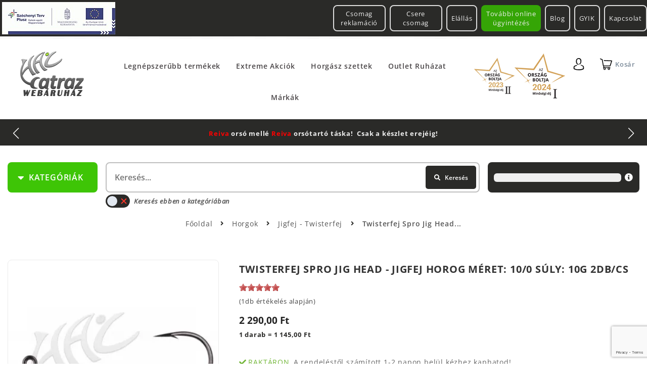

--- FILE ---
content_type: text/html; charset=utf-8
request_url: https://www.halcatraz.hu/webaruhaz/horgok/jigfej-twisterfej/23062/twisterfej-spro-jig-head-jigfej-horog-meret-10-0-suly-10g-2db-cs
body_size: 20466
content:
<!DOCTYPE html>
<html lang="hu">
<head>
	<meta charset="UTF-8">
	<meta http-equiv="Content-Type" content="text/html; charset=utf-8" />
	<meta name="title" content="Twisterfej Jig Head - Spro Jigfej Horog Méret: 10/0 Súly: 10g 2db/cs | Halcatraz Horgászcentrum" />
<meta name="keywords" content="Spro JIGFEJ, JIG FEJ" />
<meta name="x-xss-protection" content="1" />
<meta name="x-frame-options" content="SAMEORIGIN" />
<meta name="x-content-type-options" content="'nosniff' always" />
<meta name="description" content="Twisterfej Spro Jig Head - Jigfej Horog M&eacute;ret: 10/0 S&uacute;ly: 10g 2db/cs 
A klasszikus &oacute;lomfejek nem hi&aacute;nyozhatnak egyetlen perget&#337; horg&aacute;sz" />

	<meta http-equiv="X-UA-Compatible" content="IE=edge,chrome=1">
	<meta name="viewport" content="width=device-width, initial-scale=1.0">
    <meta http-equiv="Content-Language" content="hu">
	<link rel="shortcut icon" href="/favicon.ico">
	<link rel="apple-touch-icon" href="/favicon.ico">

                	<title>Twisterfej Jig Head - Spro Jigfej Horog Méret: 10/0 Súly: 10g 2db/cs | Halcatraz Horgászcentrum</title>
    <link rel="stylesheet" type="text/css" media="screen" data-asset-group="global" href="/uploads/asset-cache/536701111472795539-626d62840295582494f7ce3ed8c7174c.cssgz" />
	    			<meta property="og:description" content="Twisterfej Spro Jig Head - Jigfej Horog M&eacute;ret: 10/0 S&uacute;ly: 10g 2db/cs 
A klasszikus &oacute;lomfejek nem hi&aacute;nyozhatnak egyetlen perget&#337; horg&aacute;sz" />
<meta property="og:title" content="Twisterfej Jig Head - Spro Jigfej Horog Méret: 10/0 Súly: 10g 2db/cs" />
<meta property="og:locale" content="hu_hu" />
<meta property="og:type" content="product" />
<meta property="og:url" content="https://www.halcatraz.hu/webaruhaz/horgok/jigfej-twisterfej/23062/twisterfej-spro-jig-head-jigfej-horog-meret-10-0-suly-10g-2db-cs" />
<meta property="og:site_name" content="Twisterfej Jig Head - Spro Jigfej Horog Méret: 10/0 Súly: 10g 2db/cs | Halcatraz Horgászcentrum" />
<meta property="fb:app_id" content="2288021654845246" />
<meta property="fb:admins" content="info@halcatraz.hu" />
<meta name="theme-color" content="#424242" />
<meta name="msapplication-navbutton-color" content="#424242" />
<meta name="apple-mobile-web-app-status-bar-style" content="#424242" />
<meta property="product:id" content="ID_23062" />
<meta property="og:link" content="https://www.halcatraz.hu/webaruhaz/horgok/jigfej-twisterfej/23062/twisterfej-spro-jig-head-jigfej-horog-meret-10-0-suly-10g-2db-cs" />
<meta property="product:brand" content="Spro" />
<meta property="og:image" content="https://www.halcatraz.hu/uploads/product_images/0280/43280/twisterfej-spro-jig-head-jigfej-horog-43280-20211206165023.480.480.t.jpg.webp" />
<meta property="og:image" content="https://www.halcatraz.hu/uploads/product_images/0281/43281/twisterfej-spro-jig-head-jigfej-horog-43281-20211206165023.640.480.t.jpg.webp" />
<link rel="preconnect" href="https://connect.facebook.net" />
<link rel="canonical" href="https://www.halcatraz.hu/webaruhaz/horgok/jigfej-twisterfej/23062/twisterfej-spro-jig-head-jigfej-horog-meret-10-0-suly-10g-2db-cs" />
	
	    <link rel="preload" href="/lmdCorePlugin/fonts/fa-brands-400.woff2" as="font" type="font/woff2" crossorigin>
    <link rel="preload" href="/lmdCorePlugin/fonts/fa-solid-900.woff2" as="font" type="font/woff2" crossorigin>
    <!-- link href="https://fonts.googleapis.com/css?family=Open+Sans:400,400i,600,700&subset=latin-ext&display=fallback" as="style" crossorigin rel="preload stylesheet" -->
    
    <!-- Google Tag Manager -->
    <script>(function(w,d,s,l,i){w[l]=w[l]||[];w[l].push({'gtm.start':
    new Date().getTime(),event:'gtm.js'});var f=d.getElementsByTagName(s)[0],
    j=d.createElement(s),dl=l!='dataLayer'?'&l='+l:'';j.async=true;j.src=
    'https://www.googletagmanager.com/gtm.js?id='+i+dl;f.parentNode.insertBefore(j,f);
    })(window,document,'script','dataLayer','GTM-5GRCK4V8');</script>
    <!-- End Google Tag Manager -->

	<link rel="shortcut icon" href="/favicon.ico" />
    
    <style>
        /* latin-ext */
        @font-face {
          font-family: 'Open Sans';
          font-style: italic;
          font-weight: 400;
          font-stretch: 100%;
          font-display: swap;
          src: url(https://fonts.gstatic.com/s/opensans/v27/memQYaGs126MiZpBA-UFUIcVXSCEkx2cmqvXlWq8tWZ0Pw86hd0Rk8ZkWV4ewJER.woff2) format('woff2');
          unicode-range: U+0100-024F, U+0259, U+1E00-1EFF, U+2020, U+20A0-20AB, U+20AD-20CF, U+2113, U+2C60-2C7F, U+A720-A7FF;
        }
        /* latin */
        @font-face {
          font-family: 'Open Sans';
          font-style: italic;
          font-weight: 400;
          font-stretch: 100%;
          font-display: swap;
          src: url(https://fonts.gstatic.com/s/opensans/v27/memQYaGs126MiZpBA-UFUIcVXSCEkx2cmqvXlWq8tWZ0Pw86hd0Rk8ZkWVAewA.woff2) format('woff2');
          unicode-range: U+0000-00FF, U+0131, U+0152-0153, U+02BB-02BC, U+02C6, U+02DA, U+02DC, U+2000-206F, U+2074, U+20AC, U+2122, U+2191, U+2193, U+2212, U+2215, U+FEFF, U+FFFD;
        }
        /* latin-ext */
        @font-face {
          font-family: 'Open Sans';
          font-style: normal;
          font-weight: 400;
          font-stretch: 100%;
          font-display: swap;
          src: url(https://fonts.gstatic.com/s/opensans/v27/memvYaGs126MiZpBA-UvWbX2vVnXBbObj2OVTSGmu1aB.woff2) format('woff2');
          unicode-range: U+0100-024F, U+0259, U+1E00-1EFF, U+2020, U+20A0-20AB, U+20AD-20CF, U+2113, U+2C60-2C7F, U+A720-A7FF;
        }
        /* latin */
        @font-face {
          font-family: 'Open Sans';
          font-style: normal;
          font-weight: 400;
          font-stretch: 100%;
          font-display: swap;
          src: url(https://fonts.gstatic.com/s/opensans/v27/memvYaGs126MiZpBA-UvWbX2vVnXBbObj2OVTS-muw.woff2) format('woff2');
          unicode-range: U+0000-00FF, U+0131, U+0152-0153, U+02BB-02BC, U+02C6, U+02DA, U+02DC, U+2000-206F, U+2074, U+20AC, U+2122, U+2191, U+2193, U+2212, U+2215, U+FEFF, U+FFFD;
        }
        /* latin-ext */
        @font-face {
          font-family: 'Open Sans';
          font-style: normal;
          font-weight: 600;
          font-stretch: 100%;
          font-display: swap;
          src: url(https://fonts.gstatic.com/s/opensans/v27/memvYaGs126MiZpBA-UvWbX2vVnXBbObj2OVTSGmu1aB.woff2) format('woff2');
          unicode-range: U+0100-024F, U+0259, U+1E00-1EFF, U+2020, U+20A0-20AB, U+20AD-20CF, U+2113, U+2C60-2C7F, U+A720-A7FF;
        }
        /* latin */
        @font-face {
          font-family: 'Open Sans';
          font-style: normal;
          font-weight: 600;
          font-stretch: 100%;
          font-display: swap;
          src: url(https://fonts.gstatic.com/s/opensans/v27/memvYaGs126MiZpBA-UvWbX2vVnXBbObj2OVTS-muw.woff2) format('woff2');
          unicode-range: U+0000-00FF, U+0131, U+0152-0153, U+02BB-02BC, U+02C6, U+02DA, U+02DC, U+2000-206F, U+2074, U+20AC, U+2122, U+2191, U+2193, U+2212, U+2215, U+FEFF, U+FFFD;
        }
        /* latin-ext */
        @font-face {
          font-family: 'Open Sans';
          font-style: normal;
          font-weight: 700;
          font-stretch: 100%;
          font-display: swap;
          src: url(https://fonts.gstatic.com/s/opensans/v27/memvYaGs126MiZpBA-UvWbX2vVnXBbObj2OVTSGmu1aB.woff2) format('woff2');
          unicode-range: U+0100-024F, U+0259, U+1E00-1EFF, U+2020, U+20A0-20AB, U+20AD-20CF, U+2113, U+2C60-2C7F, U+A720-A7FF;
        }
        /* latin */
        @font-face {
          font-family: 'Open Sans';
          font-style: normal;
          font-weight: 700;
          font-stretch: 100%;
          font-display: swap;
          src: url(https://fonts.gstatic.com/s/opensans/v27/memvYaGs126MiZpBA-UvWbX2vVnXBbObj2OVTS-muw.woff2) format('woff2');
          unicode-range: U+0000-00FF, U+0131, U+0152-0153, U+02BB-02BC, U+02C6, U+02DA, U+02DC, U+2000-206F, U+2074, U+20AC, U+2122, U+2191, U+2193, U+2212, U+2215, U+FEFF, U+FFFD;
        }
        /* latin-ext */
        @font-face {
          font-family: 'Open Sans';
          font-style: normal;
          font-weight: 800;
          font-stretch: 100%;
          font-display: swap;
          src: url(https://fonts.gstatic.com/s/opensans/v27/memvYaGs126MiZpBA-UvWbX2vVnXBbObj2OVTSGmu1aB.woff2) format('woff2');
          unicode-range: U+0100-024F, U+0259, U+1E00-1EFF, U+2020, U+20A0-20AB, U+20AD-20CF, U+2113, U+2C60-2C7F, U+A720-A7FF;
        }
        /* latin */
        @font-face {
          font-family: 'Open Sans';
          font-style: normal;
          font-weight: 800;
          font-stretch: 100%;
          font-display: swap;
          src: url(https://fonts.gstatic.com/s/opensans/v27/memvYaGs126MiZpBA-UvWbX2vVnXBbObj2OVTS-muw.woff2) format('woff2');
          unicode-range: U+0000-00FF, U+0131, U+0152-0153, U+02BB-02BC, U+02C6, U+02DA, U+02DC, U+2000-206F, U+2074, U+20AC, U+2122, U+2191, U+2193, U+2212, U+2215, U+FEFF, U+FFFD;
        }
    </style>
</head>


 
 


<body class="productList lmdWebshop productView lmdProductViewBody a-page-id-2 a-page-depth-0 logged-out">
        <div class="global-tools">
                        
 


    </div>
        
    <div id="lmdMobileMenu" class="mobile_menu showOnDesktop" style="display: none">
        <div class="mobile_menu_wrapper">
            <div class="mobile_menu_inside_wrapper">
                <button id="a-header-nav-close" type="button" data-fancybox-close="" class="fancybox-button fancybox-close-small" title="Close">
                    <i class="fas fa-times"></i>
                </button>
                                            
            </div>
        </div>
    </div>
    
    <div id="lmdMobileFilters" class="mobile_menu" style="display: none">
        <div class="mobile_menu_wrapper">
            <button id="a-filters-close" type="button" data-fancybox-close="" class="fancybox-button fancybox-close-small" title="Close">
                    <i class="fas fa-times"></i>
            </button>
                    </div>
    </div>
        
                    <div class="lmdCore-login-modul clearfix">
            <div class="lmdGlobalWrapper lmdBoxSizing clearfix">
    <div class="userBarGinop lmdFloatLeft lmdBoxSizing">
        

      
    <div id="a-area-11-ginop-header"  class="a-area a-normal a-area-ginop-header    singleton aButton  clearfix">
    
        
    
  
    
          <div id="a-slots-11-ginop-header" class="a-slots clearfix">
  
    
                  
   
        <div 
      class="a-slot a-normal normal 
          aButton           clearfix" 
      data-pageid="11" 
      data-name="ginop-header" 
      data-permid="1" 
            data-width=""       id="a-slot-11-ginop-header-1"
    >
    
                   
        
                        
            <div   class="a-slot-content clearfix  " id="a-slot-content-11-ginop-header-1">
                                     








                <ul id="a-button-11-ginop-header-1" class="a-button default">
            <li class="a-button-image">
                                                                                                                    <a href="/cegunkrol/kepzes-es-bertamogatas"><img src="/uploads/assets/ginop-kepzes.64.jpg" alt="" height="64"  /></a>                            </li>
        </ul>
    




                 </div>
    </div>

  
      </div>    </div>   
  


    </div>
    <div class="userBarMenu lmdFloatRight lmdBoxSizing">
        <nav class="lmdUserBarNavigation clearfix">
            

        <ul class="a-nav a-nav-user-bar-left tabs nav-depth-0 clearfix " id="a-nav-user-bar-left-0" data-id="2" data-category="user-bar-left">
                      <li class="a-nav-item  a-nav-item-0 first last Tovabbi online ugyintezes" id="a-nav-item-user-bar-left-22262" data-pageid="22262">
        <div class="hover-marker"></div>
        
                        
                    <a class="a-nav-link a-nav-link-0" href="https://www.halcatraz.hu/online-ugyintezes">Tov&aacute;bbi online &uuml;gyint&eacute;z&eacute;s</a>        
                    
<ul class="a-nav a-nav-user-bar-left accordion nav-depth-1 clearfix " id="a-nav-user-bar-left-1-1" data-id="2" data-category="">
                      <li class="a-nav-item  a-nav-item-1 first Csomag reklamacio" id="a-nav-item-user-bar-left-22265" data-pageid="22265">
        <div class="hover-marker"></div>
        
                        
                    <a class="a-nav-link a-nav-link-1" href="https://www.halcatraz.hu/online-ugyintezes/csomag-reklamacio">Csomag reklam&aacute;ci&oacute;</a>        
        
            </li>
                      <li class="a-nav-item  a-nav-item-1 second next-last Csere csomag" id="a-nav-item-user-bar-left-29173" data-pageid="29173">
        <div class="hover-marker"></div>
        
                        
                    <a class="a-nav-link a-nav-link-1" href="https://www.halcatraz.hu/online-ugyintezes/csere-csomag">Csere csomag</a>        
        
            </li>
                      <li class="a-nav-item  a-nav-item-1 last Elallas" id="a-nav-item-user-bar-left-22264" data-pageid="22264">
        <div class="hover-marker"></div>
        
                        
                    <a class="a-nav-link a-nav-link-1" href="https://www.halcatraz.hu/online-ugyintezes/elallas">El&aacute;ll&aacute;s</a>        
        
            </li>
  </ul>

        
            </li>
  </ul>

            

        <ul class="a-nav a-nav-login tabs nav-depth-0 clearfix " id="a-nav-login-0" data-id="2" data-category="user-bar">
                      <li class="a-nav-item  a-nav-item-0 first Blog" id="a-nav-item-login-12" data-pageid="12">
        <div class="hover-marker"></div>
        
                        
                    <a class="a-nav-link a-nav-link-0" href="https://www.halcatraz.hu/blog">Blog</a>        
        
            </li>
                      <li class="a-nav-item  a-nav-item-0 second next-last GYIK" id="a-nav-item-login-633" data-pageid="633">
        <div class="hover-marker"></div>
        
                        
                    <a class="a-nav-link a-nav-link-0" href="https://www.halcatraz.hu/gyik">GYIK</a>        
        
            </li>
                      <li class="a-nav-item  a-nav-item-0 last Kapcsolat" id="a-nav-item-login-85" data-pageid="85">
        <div class="hover-marker"></div>
        
                        
                    <a class="a-nav-link a-nav-link-0" href="https://www.halcatraz.hu/kapcsolat">Kapcsolat</a>        
        
            </li>
  </ul>

        </nav>
    </div>
</div>
        </div>
                
    <div class="lmdGlobalWrapper lmdBorderBox clearfix">
        

<header class="lmdCoreHeader clearfix">
    
        <div class="lmdCoreHeaderFirstRow">
    <a id="a-header-nav-toggle" title="Menu">
        <i class="fas fa-bars"></i>
    </a>
        <div class="lmdCoreLogo">
        

      
    <div id="a-area-11-lmdCore-logo"  class="a-area a-normal a-area-lmdCore-logo    singleton aButton  clearfix">
    
        
    
  
    
          <div id="a-slots-11-lmdCore-logo" class="a-slots clearfix">
  
    
                  
   
        <div 
      class="a-slot a-normal normal 
          aButton           clearfix" 
      data-pageid="11" 
      data-name="lmdCore-logo" 
      data-permid="1" 
            data-width="128"       id="a-slot-11-lmdCore-logo-1"
    >
    
                   
        
                        
            <div   class="a-slot-content clearfix  " id="a-slot-content-11-lmdCore-logo-1">
                                     







    <ul id="a-button-11-lmdCore-logo-1" class="a-button">
        <li class="a-button-image">
                            <a  class="a-button-link" href="/">
        <picture>

            <source media="(max-width: 360px)" srcset="/uploads/media_items/halcatraz-uj-logo-3-1-20220227180034.127.91.s.png.webp"/>
<source media="(max-width: 540px)" srcset="/uploads/media_items/halcatraz-uj-logo-3-1-20220227180034.127.91.s.png.webp"/>
<source media="(max-width: 640px)" srcset="/uploads/media_items/halcatraz-uj-logo-3-1-20220227180034.127.91.s.png.webp"/>
<source media="(max-width: 800px)" srcset="/uploads/media_items/halcatraz-uj-logo-3-1-20220227180034.127.91.s.png.webp"/>
<source media="(max-width: 1000px)" srcset="/uploads/media_items/halcatraz-uj-logo-3-1-20220227180034.127.91.s.png.webp"/>
<source media="(max-width: 1200px)" srcset="/uploads/media_items/halcatraz-uj-logo-3-1-20220227180034.127.91.s.png.webp"/>

            <img alt="logo" width="128" height="91" src='/uploads/media_items/halcatraz-uj-logo-3-1-20220227180034.128.91.s.png.webp' />

        </picture>

    </a>                    </li>
                    </ul>




                 </div>
    </div>

  
      </div>    </div>   
  


    </div>
        
            <nav class="lmdPageNavigation clearfix">
                    
        <ul class="a-nav a-nav-main accordion nav-depth-0 clearfix " id="a-nav-main-0" data-id="2" data-category="main-menu">
                      <li class="a-nav-item  a-nav-item-0 first Legnepszerubb termekek" id="a-nav-item-main-7557" data-pageid="7557">
        <div class="hover-marker"></div>
        
                        
                    <a class="a-nav-link a-nav-link-0" href="https://www.halcatraz.hu/webaruhaz-csoport/251/legnepszerubb-termekeink">Legn&eacute;pszerűbb term&eacute;kek</a>        
        
            </li>
                      <li class="a-nav-item  a-nav-item-0 second Extreme Akciok" id="a-nav-item-main-4379" data-pageid="4379">
        <div class="hover-marker"></div>
        
                        
                    <a class="a-nav-link a-nav-link-0" href="https://www.halcatraz.hu/webaruhaz-csoport/728/akcios-ajanlataink">Extreme Akci&oacute;k</a>        
        
            </li>
                      <li class="a-nav-item  a-nav-item-0 Horgasz szettek" id="a-nav-item-main-22267" data-pageid="22267">
        <div class="hover-marker"></div>
        
                        
                    <a class="a-nav-link a-nav-link-0" href="https://www.halcatraz.hu/webaruhaz/253/horgasz-szettek">Horg&aacute;sz szettek</a>        
        
            </li>
                      <li class="a-nav-item  a-nav-item-0 next-last Outlet Ruhazat" id="a-nav-item-main-1771" data-pageid="1771">
        <div class="hover-marker"></div>
        
                        
                    <a class="a-nav-link a-nav-link-0" href="https://www.halcatraz.hu/webaruhaz/263/outlet-ruhazat">Outlet Ruh&aacute;zat</a>        
        
            </li>
                      <li class="a-nav-item  a-nav-item-0 last Markak" id="a-nav-item-main-132" data-pageid="132">
        <div class="hover-marker"></div>
        
                        
                    <a class="a-nav-link a-nav-link-0" href="https://www.halcatraz.hu/markak">M&aacute;rk&aacute;k</a>        
        
            </li>
  </ul>

            </nav>
        
    <div class="lmdOrszagBoltjaMobileBadge">
        <img width="100" src="/uploads/assets/ob2023-badge.original.webp" loading="lazy" class="small">
        <img width="100" src="/uploads/assets/ob2024-badge.original.webp" loading="lazy">
    </div>
    
    <div class="lmdUserIcons lmdFloatRight lmdBoxSizing">
        <div class="userDropdown lmdFloatRight lmdBoxSizing">
            <button class="userDropdownButton lmdSimpleButton lmdPaddingS">
                <i class="lmdUser"></i>
            </button>
            <div class="userDropdownContent">
                                    <ul class="login_links">
                        <li class="user_login">
                            <a href="/login" rel="nofollow">
                                <i class="fa fa-unlock-alt"></i>
                                Bejelentkezés                            </a>
                        </li>
                        <li class="user_register">
                            <a href="/regisztracio" rel="nofollow">
                                <i class="fa fa-user"></i>
                                Regisztráció                            </a>
                        </li>
                    </ul>
                            </div>
        </div>
        
        <div class="user_basket">
                                    <div class="floatingBasket">
                <span class="lmdBasketButton" id="userAccessFloatingBasketButton">
                    <i class="lmdShoppingCart">
    <span class="icon">
    </span>
    </i>
<span class="lmdText">
    Kosár</span>

                </span>
                <div class="floatingShoppingCartWrapper clearfix lmdBoxSizing">
                    <div class="floatingShoppingCart clearfix lmdBoxSizing">
                        

      
    <div id="a-area-11-floatingBasket"  class="a-area a-normal a-area-floatingBasket    singleton lmdWebshopBasketViewer  clearfix">
    
        
    
  
    
          <div id="a-slots-11-floatingBasket" class="a-slots clearfix">
  
    
                  
   
        <div 
      class="a-slot a-normal  
          lmdWebshopBasketViewer           clearfix" 
      data-pageid="11" 
      data-name="floatingBasket" 
      data-permid="1" 
                  id="a-slot-11-floatingBasket-1"
    >
    
                   
        
                        
            <div   class="a-slot-content clearfix  " id="a-slot-content-11-floatingBasket-1">
                                     






<div class="lmdBasketWrapper clearfix" id="lmdBasket">
            <div class="lmdBasketEmptyText">
        Az Ön kosara jelenleg üres!    </div>

         </div>



                 </div>
    </div>

  
      </div>    </div>   
  


                    </div>
                    <button id="a-floating-shopping-cart-close" type="button" data-fancybox-close="" class="fancybox-button fancybox-close-small" title="Close">
                        <i class="fas fa-times"></i>
                    </button>
                                    </div>
            </div>
        </div>
    </div>
</div>



      
    <div id="a-area-11-infoBar"  class="a-area a-normal a-area-infoBar    singleton lmdInfoBar  clearfix">
    
        
    
  
    
          <div id="a-slots-11-infoBar" class="a-slots clearfix">
  
    
                  
   
        <div 
      class="a-slot a-normal  
          lmdInfoBar           clearfix" 
      data-pageid="11" 
      data-name="infoBar" 
      data-permid="1" 
                  id="a-slot-11-infoBar-1"
    >
    
                   
        
                        
            <div   class="a-slot-content clearfix  " id="a-slot-content-11-infoBar-1">
                                     






   
    <div class="lmdScrollingInfoBar">
        <div id="lmdInfoBar-11-infoBar-1" class="lmdInfoBar swiper-container lmdBoxSizing clearfix">
                <div class="lmdInfoBarPages swiper-wrapper clearfix">
                                                                        <div page_number="1" class="clearfix lmdBoxSizing lmdInfoBarPage swiper-slide">
                                <div class="clearfix lmdBoxSizing lmdInfoBarPageContent">
                                    <p><span style="color: rgb(255, 0, 0);"><span style="font-size: small;"><strong>Reiva </strong></span></span><span style="font-size: small;"><strong>ors&oacute; mell&eacute; <span style="color: rgb(255, 0, 0);">Reiva </span>ors&oacute;tart&oacute; t&aacute;ska!&nbsp; Csak a k&eacute;szlet erej&eacute;ig!</strong></span></p>                                </div>
                            </div>
                                                                                                <div page_number="2" class="clearfix lmdBoxSizing lmdInfoBarPage swiper-slide">
                                <div class="clearfix lmdBoxSizing lmdInfoBarPageContent">
                                    <p><span style="font-size: small;"><strong>A legjobb &aacute;rakat keresd az <span style="color: rgb(0, 204, 255);">EXTR&Eacute;M AKCI&Oacute;K</span> f&uuml;l alatt!</strong></span></p>                                </div>
                            </div>
                                                                                                <div page_number="3" class="clearfix lmdBoxSizing lmdInfoBarPage swiper-slide">
                                <div class="clearfix lmdBoxSizing lmdInfoBarPageContent">
                                    <p><span style="font-size: small;"><strong>30.000 forint feletti rendel&eacute;sn&eacute;l&nbsp;<span style="color: rgb(255, 0, 0);">-5%</span>&nbsp;a lista&aacute;ras term&eacute;kekből!</strong></span></p>                                </div>
                            </div>
                                                                                                <div page_number="4" class="clearfix lmdBoxSizing lmdInfoBarPage swiper-slide">
                                <div class="clearfix lmdBoxSizing lmdInfoBarPageContent">
                                    <p><span style="font-size: small;"><strong>50.000 forint feletti rendel&eacute;sn&eacute;l&nbsp;<span style="color: rgb(255, 0, 0);">-10%</span>&nbsp;a lista&aacute;ras term&eacute;kekből!</strong></span></p>                                </div>
                            </div>
                                                                                                <div page_number="5" class="clearfix lmdBoxSizing lmdInfoBarPage swiper-slide">
                                <div class="clearfix lmdBoxSizing lmdInfoBarPageContent">
                                    <p><span style="font-size: small;"><strong>V&aacute;laszthat&oacute; <span style="color: rgb(0, 255, 0);">AJ&Aacute;ND&Eacute;K </span>m&aacute;r 15.000 forint feletti rendel&eacute;s mell&eacute;!</strong></span></p>                                </div>
                            </div>
                                                                                                <div page_number="6" class="clearfix lmdBoxSizing lmdInfoBarPage swiper-slide">
                                <div class="clearfix lmdBoxSizing lmdInfoBarPageContent">
                                    <p><span style="font-size: small;"><strong>19.999 forint feletti v&aacute;s&aacute;rl&aacute;s eset&eacute;n a sz&aacute;ll&iacute;t&aacute;s <span style="color: rgb(255, 0, 0);">INGYENES</span>!</strong></span></p>                                </div>
                            </div>
                                                                                                <div page_number="7" class="clearfix lmdBoxSizing lmdInfoBarPage swiper-slide">
                                <div class="clearfix lmdBoxSizing lmdInfoBarPageContent">
                                    <p><span style="font-size: small;"><strong>&Eacute;rt&eacute;kel&eacute;s: <span style="color: rgb(255, 255, 0);">5.0 *</span>&nbsp; |&nbsp; K&ouml;zel 4000 &eacute;rt&eacute;kel&eacute;s alapj&aacute;n!</strong></span></p>                                </div>
                            </div>
                                                                                                <div page_number="8" class="clearfix lmdBoxSizing lmdInfoBarPage swiper-slide">
                                <div class="clearfix lmdBoxSizing lmdInfoBarPageContent">
                                    <p><span style="font-size: small;"><strong>DAIWA CROSSFIRE ors&oacute;hoz <span style="color: rgb(255, 102, 0);">aj&aacute;nd&eacute;k Daiwa wobbler</span>!&nbsp; A k&eacute;szlet erej&eacute;ig!</strong></span></p>                                </div>
                            </div>
                                                                                                <div page_number="9" class="clearfix lmdBoxSizing lmdInfoBarPage swiper-slide">
                                <div class="clearfix lmdBoxSizing lmdInfoBarPageContent">
                                    <p><span style="color: rgb(255, 0, 0);"><span style="font-size: small;"><strong>11.</strong></span></span><span style="color: rgb(255, 102, 0);"><span style="font-size: small;"><strong> </strong></span></span><span style="font-size: small;"><strong>Halcatraz Horg&aacute;szfesztiv&aacute;l!&nbsp; R&eacute;szletek hamarosan...</strong></span></p>                                </div>
                            </div>
                                                                                                        </div>
        </div>
        <div class="swiper-navigation-buttons">
            <div class="swiper-button-next"></div>
            <div class="swiper-button-prev"></div>
        </div>

            </div>

                    


                 </div>
    </div>

  
      </div>    </div>   
  



    
        <div class="lmdCoreHeaderSecondRow clearfix">
            <div id="mainNavigationToggle" class="lmdBoxSizing lmdSimpleGreenButton lmdPaddingS">
            <i class="fa fa-caret-down"></i>
            <span class="text">Kategóriák</span>
        </div>
        <div class="insideWrapper clearfix" id="mainNavigationToggleContainer">
            <nav class="lmdProductNavigation clearfix">
                                    
        <ul class="a-nav a-nav-webshop tabs nav-depth-0 clearfix " id="a-nav-webshop-0" data-id="2" data-category="webaruhaz-menu">
                      <li class="a-nav-item  a-nav-item-0 first Botok" id="a-nav-item-webshop-51" data-pageid="51">
        <div class="hover-marker"></div>
        
                                                                
                            
                    <a class="a-nav-link a-nav-link-0" href="https://www.halcatraz.hu/webaruhaz/4/botok"><img class="category-icon" src="/uploads/assets/category-rod.original.svg"/>Botok</a>        
        
            </li>
                      <li class="a-nav-item  a-nav-item-0 second Orsok" id="a-nav-item-webshop-52" data-pageid="52">
        <div class="hover-marker"></div>
        
                                                                
                            
                    <a class="a-nav-link a-nav-link-0" href="https://www.halcatraz.hu/webaruhaz/6/orsok"><img class="category-icon" src="/uploads/assets/category-reel.original.svg"/>Ors&oacute;k</a>        
        
            </li>
                      <li class="a-nav-item  a-nav-item-0 Zsinorok" id="a-nav-item-webshop-53" data-pageid="53">
        <div class="hover-marker"></div>
        
                                                                
                            
                    <a class="a-nav-link a-nav-link-0" href="https://www.halcatraz.hu/webaruhaz/10/zsinorok"><img class="category-icon" src="/uploads/assets/category-line.original.svg"/>Zsin&oacute;rok</a>        
        
            </li>
                      <li class="a-nav-item  a-nav-item-0 Horgok" id="a-nav-item-webshop-54" data-pageid="54">
        <div class="hover-marker"></div>
        
                                                                
                            
                    <a class="a-nav-link a-nav-link-0" href="https://www.halcatraz.hu/webaruhaz/9/horgok"><img class="category-icon" src="/uploads/assets/category-hook.original.svg"/>Horgok</a>        
        
            </li>
                      <li class="a-nav-item  a-nav-item-0 Kapasjelzok" id="a-nav-item-webshop-136" data-pageid="136">
        <div class="hover-marker"></div>
        
                                                                
                            
                    <a class="a-nav-link a-nav-link-0" href="https://www.halcatraz.hu/webaruhaz/179/kapasjelzok"><img class="category-icon" src="/uploads/assets/category-bite-alarm.original.svg"/>Kap&aacute;sjelzők</a>        
        
            </li>
                      <li class="a-nav-item  a-nav-item-0 Csalik" id="a-nav-item-webshop-55" data-pageid="55">
        <div class="hover-marker"></div>
        
                                                                
                            
                    <a class="a-nav-link a-nav-link-0" href="https://www.halcatraz.hu/webaruhaz/11/csalik"><img class="category-icon" src="/uploads/assets/category-lure-1.original.svg"/>Csalik</a>        
        
            </li>
                      <li class="a-nav-item  a-nav-item-0 Mucsalik" id="a-nav-item-webshop-56" data-pageid="56">
        <div class="hover-marker"></div>
        
                                                                
                            
                    <a class="a-nav-link a-nav-link-0" href="https://www.halcatraz.hu/webaruhaz/5/mucsalik"><img class="category-icon" src="/uploads/assets/category-lure-2.original.svg"/>Műcsalik</a>        
        
            </li>
                      <li class="a-nav-item  a-nav-item-0 Aprocikkek" id="a-nav-item-webshop-57" data-pageid="57">
        <div class="hover-marker"></div>
        
                                                                
                            
                    <a class="a-nav-link a-nav-link-0" href="https://www.halcatraz.hu/webaruhaz/7/aprocikkek"><img class="category-icon" src="/uploads/assets/category-small.original.svg"/>Apr&oacute;cikkek</a>        
        
            </li>
                      <li class="a-nav-item  a-nav-item-0 Ruhazat" id="a-nav-item-webshop-58" data-pageid="58">
        <div class="hover-marker"></div>
        
                                                                
                            
                    <a class="a-nav-link a-nav-link-0" href="https://www.halcatraz.hu/webaruhaz/8/ruhak"><img class="category-icon" src="/uploads/assets/category-clothing.original.svg"/>Ruh&aacute;zat</a>        
        
            </li>
                      <li class="a-nav-item  a-nav-item-0 next-last Kemping/tura" id="a-nav-item-webshop-59" data-pageid="59">
        <div class="hover-marker"></div>
        
                                                                
                            
                    <a class="a-nav-link a-nav-link-0" href="https://www.halcatraz.hu/webaruhaz/14/kemping-tura"><img class="category-icon" src="/uploads/assets/category-camping.original.svg"/>Kemping/t&uacute;ra</a>        
        
            </li>
                      <li class="a-nav-item  a-nav-item-0 last Egyeb" id="a-nav-item-webshop-60" data-pageid="60">
        <div class="hover-marker"></div>
        
                                                                
                            
                    <a class="a-nav-link a-nav-link-0" href="https://www.halcatraz.hu/webaruhaz/12/egyeb"><img class="category-icon" src="/uploads/assets/category-misc.original.svg"/>Egy&eacute;b</a>        
        
            </li>
  </ul>

                            </nav>
       </div>
                               
            <div class="embeddedProductSearch">

<div class="lmdSearchFromWrapper">
        <form class="product_name_autocomplete_form" name="product_name_autocomplete_form" id="product_name_autocomplete_form" method="post" action="/webaruhaz/kereses">
            <div class="lmdContainer">
                <div class="lmdProductSearchFromFieldWrapper lmdTooltip" title="Írjon be az Ön által keresett termék nevéből legalább 3 karaktert, ekkor a program felajánl 10 lehetséges terméket. 
                        Ha megtalálta a listában a keresett terméket, akkor kattintson rá az egérrel, majd kattintson a keresés gombra vagy üssön entert. 
                        Ha nem szerepel a listában az Ön által keresett termék, akkor írjon be még több karaktert, hogy szűkítse a keresést, vagy üssön entert az összes termék megjelenítéséhez.">
                    <input class="lmdProductSearchFormField" placeholder="Keresés..." type="text" id="product_search_product_name" name="product_search[product_name][text]" value="" /><br />                 </div>
                <div class="lmdProductSearchButton">
                                        <button value="Keresés" class="button-search" alt="Keresés" title="Keresés">
                        <i class="fa fa-search"></i><span class="text">Keresés</span>
                    </button>
                </div>
            </div>
                            <label for="product_search_category_id">
                    Keresés ebben a kategóriában                    <input value="540" type="checkbox" name="product_search[category_id]" id="product_search_category_id" />                    <span class="lmdSwitch">
                        <svg xmlns="http://www.w3.org/2000/svg" width="24" height="24" viewBox="0 0 24 24" style="fill:#3ec506;transform:;-ms-filter:"><path d="M10 15.586L6.707 12.293 5.293 13.707 10 18.414 19.707 8.707 18.293 7.293z"></path></svg>
                        <svg xmlns="http://www.w3.org/2000/svg" width="24" height="24" viewBox="0 0 24 24" style="fill:#ff3729;transform:;-ms-filter:"><path d="M16.192 6.344L11.949 10.586 7.707 6.344 6.293 7.758 10.535 12 6.293 16.242 7.707 17.656 11.949 13.414 16.192 17.656 17.606 16.242 13.364 12 17.606 7.758z"></path></svg>
                    </span>
                </label>
                        <input type="hidden" name="product_search[is_category_filter_supported]" value="1" id="product_search_is_category_filter_supported" />        </form>

</div>

</div>
      

        <div class="lmdDiscountWrapper">
    
<div class="lmdBasketAmountDiscount lmdFloatLeft">
                    
    <div>
        <div class="shippingIndicator" >
            <div class="indicatorProgress">
                <div class="progressLine" style="width: 0%"></div>
            </div>
        </div>
                                                <i class="fa fa-info-circle lmdFloatRight  lmdTooltip"  title='<p>Aj&aacute;nd&eacute;k v&aacute;laszt&aacute;s 15.000 kos&aacute;r&eacute;rt&eacute;k felett</p>'></i>
        
        <div class="textReached">
                                                        </div>
    </div>

        </div>

    </div>
</div>
    
        
    </header>

<nav class="lmdCoreBreadcrumb version2 lmdBorderBox">
    <ul id="a-breadcrumb-component" class="a-nav a-nav-breadcrumb breadcrumb clearfix lmdBorderBox">
                    <li class="">
                <a alt="Főoldal" href="/ ">Főoldal</a>
            </li>
                                            <li class="">
                <span class="a-breadcrumb-separator"><i class="fas fa-angle-right"></i></span>                                            <a alt="Horgok" href="/webaruhaz/9/horgok ">
                                                            Horgok                                                                </a>
                                    <span class="a-breadcrumb-separator"><i class="fas fa-angle-right"></i></span>            </li>
                    <li class="">
                                                            <a alt="Jigfej - Twisterfej" href="/webaruhaz/540/horgok/jigfej-twisterfej ">
                                                            Jigfej - Twisterfej                                                                </a>
                                    <span class="a-breadcrumb-separator"><i class="fas fa-angle-right"></i></span>            </li>
                    <li class="">
                                                            <a alt="Twisterfej Spro Jig Head - Jigfej Horog Méret: 10/0 Súly: 10g 2db/cs" href="/webaruhaz/horgok/jigfej-twisterfej/23062/twisterfej-spro-jig-head-jigfej-horog-meret-10-0-suly-10g-2db-cs ">
                                                                <h1 class="title-header">
                                        Twisterfej Spro Jig Head...                                            </h1>
                                                                </a>
                                                </li>
            </ul>
</nav>
<div class="lmdContent lmdContainer clearfix lmdBorderBox">
            
<div class="lmdWebshopFullWidth clearfix lmdBorderBox">
    

      
    <div id="a-area-2-product_list_body"  class="a-area a-normal a-area-product_list_body  lmdWebshopProductListBody   clearfix">
    
        
    
  
    
          <div id="a-slots-2-product_list_body" class="a-slots clearfix">
  
    
                                  
   
        <div 
      class="a-slot a-normal normal 
          lmdWebshopChildCategories           clearfix" 
      data-pageid="2" 
      data-name="product_list_body" 
      data-permid="21" 
            data-width="300"       id="a-slot-2-product_list_body-21"
    >
    
                   
        
                        
            <div   class="a-slot-content clearfix  " id="a-slot-content-2-product_list_body-21">
                                     





        
            


                 </div>
    </div>

  
                                    
   
        <div 
      class="a-slot a-normal  
          lmdWebshopProductList           clearfix" 
      data-pageid="2" 
      data-name="product_list_body" 
      data-permid="27" 
                  id="a-slot-2-product_list_body-27"
    >
    
                   
        
                        
            <div   class="a-slot-content clearfix  " id="a-slot-content-2-product_list_body-27">
                                     





                                <section class="lmdProductViewControls clearfix">
            </section>

    
    
        <section class="lmdStampViewWrapper lmdNormalPriceStrategy clearfix">
                                                                                    
                

    <section class="lmdProductView clearfix lmdBoxSizing" itemscope itemtype="http://schema.org/Product">
                
<section class="lmdLeftWrapper lmdBoxSizing">
    

                
<div class="product_image_wrapper lmdBorderBox clearfix">
          
                                                                                                                                                                            <div class="product_image clearfix lmdBorderBox
                 first next-last">
                                                                            
    <div class="lmdProductParameterBadgesWrapper clearfix lmdBorderBox">
                
                                                                    <div class="tl_wrapper">
                                                        </div>
                                                            <div class="tr_wrapper">
                                                        </div>
                                                            <div class="bl_wrapper">
                                                        </div>
                                                            <div class="br_wrapper">
                                                        </div>
                        </div>

                                                                                                        <a href="/uploads/product_images/0280/43280/twisterfej-spro-jig-head-jigfej-horog-43280-20211206165023.480.480.t.jpg.webp" data-fancybox="lmd_webshop_fancybox" class="lmd_webshop_fancybox">
                                                                            
            <picture>

                 <!--[if IE 9]><video style="display: none;"><![endif]-->
                <source media="(max-width: 360px)" srcset="/uploads/product_images/0280/43280/twisterfej-spro-jig-head-jigfej-horog-43280-20211206165023.328.328.t.jpg.webp"/>
<source media="(max-width: 540px)" srcset="/uploads/product_images/0280/43280/twisterfej-spro-jig-head-jigfej-horog-43280-20211206165023.500.500.t.jpg.webp"/>
<source media="(max-width: 640px)" srcset="/uploads/product_images/0280/43280/twisterfej-spro-jig-head-jigfej-horog-43280-20211206165023.500.500.t.jpg.webp"/>
<source media="(max-width: 800px)" srcset="/uploads/product_images/0280/43280/twisterfej-spro-jig-head-jigfej-horog-43280-20211206165023.500.500.t.jpg.webp"/>
<source media="(max-width: 1000px)" srcset="/uploads/product_images/0280/43280/twisterfej-spro-jig-head-jigfej-horog-43280-20211206165023.500.500.t.jpg.webp"/>
<source media="(max-width: 1200px)" srcset="/uploads/product_images/0280/43280/twisterfej-spro-jig-head-jigfej-horog-43280-20211206165023.500.500.t.jpg.webp"/>

                <img itemprop="image"  alt="Twisterfej Spro Jig Head - Jigfej Horog Méret: 10/0 Súly: 10g 2db/cs" width="350" height="350"  src='/uploads/product_images/0280/43280/twisterfej-spro-jig-head-jigfej-horog-43280-20211206165023.350.350.t.jpg.webp' />

                <!--[if IE 9]></video><![endif]-->
            </picture>

                                                        <span class="zoom-icon"></span>
                                                                    </a>
                                                                                                                
                </div>
                              
                                                                                                                                                                    <div class="product_image clearfix lmdBorderBox
                 second last">
                                                                                                                                <a href="/uploads/product_images/0281/43281/twisterfej-spro-jig-head-jigfej-horog-43281-20211206165023.640.480.t.jpg.webp" data-fancybox="lmd_webshop_fancybox" class="lmd_webshop_fancybox">
                                                                            <img itemprop="image"  alt="Twisterfej Spro Jig Head - Jigfej Horog Méret: 10/0 Súly: 10g 2db/cs" width="300" height="225"  src='/uploads/product_images/0281/43281/twisterfej-spro-jig-head-jigfej-horog-43281-20211206165023.300.225.t.jpg.webp' />                                                <span class="zoom-icon"></span>
                                                                    </a>
                                                                                                                
                </div>
                              
                                            </div>    

                <section class="social clearfix">
                                        
                    <a class="lmdSocialMediaButton" href="https://www.facebook.com/halcatrazhorgaszcentrum/" title="Facebook oldalunk">
                <img src="/uploads/assets/facebook-icon.original.webp" loading="lazy"/>
            </a>
                            <a class="lmdSocialMediaButton" href="https://www.tiktok.com/@halcatraz.fishing" title="Tiktok oldalunk">
                <img src="/uploads/assets/tiktok-icon.original.webp" loading="lazy"/>
            </a>
                            <a class="lmdSocialMediaButton" href="https://www.youtube.com/user/HalcatrazKft" title="YouTube oldalunk">
                <img src="/uploads/assets/youtube-icon.original.webp" loading="lazy"/>
            </a>
                            <a class="lmdSocialMediaButton" href="https://www.instagram.com/halcatraz_horgaszcentrum" title="Instagramon oldalunk">
                <img src="/uploads/assets/instagram-icon.original.webp" loading="lazy"/>
            </a>
            </section>    
</section>
    
<section class="lmdRightWrapper lmdBoxSizing">

    <h2 class="product_name">
        Twisterfej Spro Jig Head - Jigfej Horog Méret: 10/0 Súly: 10g 2db/cs    </h2>
    <meta itemprop="name" content="Twisterfej Spro Jig Head - Jigfej Horog Méret: 10/0 Súly: 10g 2db/cs" />
    <meta itemprop="productID" content="ID_23062" />
        
    <section class="lmdRateWrapper clearfix">
        <div class="rate_value">
                    <div class="star-rating rater-0.5 star required star-rating-applied star-rating-readonly star-rating-on" 
            id="product_review_rate_0.5" style="width: 8px;">
        <a title="0.5" style="margin-left: 0px;">0.5</a>
    </div>
        <div class="star-rating rater-1 star required star-rating-applied star-rating-readonly star-rating-on" 
            id="product_review_rate_1" style="width: 8px;">
        <a title="1" style="margin-left: -8px;">1</a>
    </div>
        <div class="star-rating rater-1.5 star required star-rating-applied star-rating-readonly star-rating-on" 
            id="product_review_rate_1.5" style="width: 8px;">
        <a title="1.5" style="margin-left: 0px;">1.5</a>
    </div>
        <div class="star-rating rater-2 star required star-rating-applied star-rating-readonly star-rating-on" 
            id="product_review_rate_2" style="width: 8px;">
        <a title="2" style="margin-left: -8px;">2</a>
    </div>
        <div class="star-rating rater-2.5 star required star-rating-applied star-rating-readonly star-rating-on" 
            id="product_review_rate_2.5" style="width: 8px;">
        <a title="2.5" style="margin-left: 0px;">2.5</a>
    </div>
        <div class="star-rating rater-3 star required star-rating-applied star-rating-readonly star-rating-on" 
            id="product_review_rate_3" style="width: 8px;">
        <a title="3" style="margin-left: -8px;">3</a>
    </div>
        <div class="star-rating rater-3.5 star required star-rating-applied star-rating-readonly star-rating-on" 
            id="product_review_rate_3.5" style="width: 8px;">
        <a title="3.5" style="margin-left: 0px;">3.5</a>
    </div>
        <div class="star-rating rater-4 star required star-rating-applied star-rating-readonly star-rating-on" 
            id="product_review_rate_4" style="width: 8px;">
        <a title="4" style="margin-left: -8px;">4</a>
    </div>
        <div class="star-rating rater-4.5 star required star-rating-applied star-rating-readonly star-rating-on" 
            id="product_review_rate_4.5" style="width: 8px;">
        <a title="4.5" style="margin-left: 0px;">4.5</a>
    </div>
        <div class="star-rating rater-5 star required star-rating-applied star-rating-readonly star-rating-on" 
            id="product_review_rate_5" style="width: 8px;">
        <a title="5" style="margin-left: -8px;">5</a>
    </div>
        </div>
        <div class="rate_name clearfix">
                        <span itemprop="aggregateRating" itemscope itemtype="http://schema.org/AggregateRating">
                <meta itemprop="ratingValue" content="5" />
                <meta itemprop="ratingCount" content="1" />
            </span>
                                        <label for="rate">(1db értékelés alapján)</label>                    </div>
    </section>
    
                                    <div class="lmdProductSumPriceWrapper clearfix">
                    <div class="lmdProductPriceWrapper">
        <div class="product_price_value">
            2 290,00 Ft            <span class="price_unit"> / Csom</span>
        </div>
    </div>
            <div class="lmdProductUnitPriceWrapper clearfix">
            <div class="lmdProductPriceDiscountText product_unit_price_text">
                            Egység ár:
                        </div>
                            <div class="lmdProductUnitPriceComment">1 darab = 1 145,00 Ft</div>
                                </div>
        
 </div>
                                <div class="lmdInStock lmdNotice clearfix">
            <div class="lmdFloatLeft">
                <span class="lmdIcon">
                                            <i class="fa fa-check"></i>
                                    </span>
                <span class="lmdText product_is_in_stock short">
                    Raktáron                </span>
            </div>
            <div class="lmdFloatLeft">
                <span class="lmdText product_is_in_stock_comment">
                    A rendeléstől számított 1-2 napon belül kézhez kaphatod!                </span>
            </div>
        </div>
    
                                                                        <div class="lmdInStock lmdNotice clearfix">
                <div class="lmdFloatLeft delivery_price_notice">
                    <span class="lmdIcon">
                        <i class="fa fa-truck"></i>
                    </span>
                    <span class="lmdText">
                        <a href="/cegunkrol/informaciok/szallitasi-informaciok">
                            Szállítási díj: 990 Ft-tól                        </a>
                    </span>
                </div>
            </div>
                    
                <div class="lmdDeliveryDate lmdNotice clearfix">
    <div class="lmdFloatLeft expected_delivery_date">
                Várható szállítás:
        <span class="lmdText expected_delivery_date_value lmdTooltip" title="13:00 előtt feladott rendelés esetén akár másnap kézhez kaphatod!">
                        2026-01-21            <i class="fas fa-info-circle"></i>
        </span>
    </div>
</div>            <div class="obtainable_user_points">
        Vásárlással szerezhető hűségpontok:
        <span class="lmdText obtainable_user_points_value">
                                                
            115            <i class="fas fa-info-circle lmdTooltip" title="Regisztrált felhasználóink ennyi hűségpontot szerezhetnek a termék megvásárlásával"></i>
            
        </span>
    </div>
        
    <hr class="double">
    
            <div class="product_basket_wrapper clearfix">
             

                                                                     <form action="/hu/basket/webshop-basket" class="" id='basket-form-23062'  method="post">
            <input type="hidden" name="lmdBasket[product_id]" value="23062" id="lmdBasket_product_id" /><input type="hidden" name="lmdBasket[hash]" id="lmdBasket_hash" /><input type="hidden" name="lmdBasket[_csrf_lmd_token]" value="9f309914e213b16f3833086ab0320088" id="lmdBasket__csrf_lmd_token" />                        <div class="lmdBasketFields">
                                                    <i class="decreaseBasketAmountButton" data-amount="1" data-accuracy="0">-</i>
                                                <input maxlength="3" class="lmdBasketItem" type="text" name="lmdBasket[amount]" value="1" id="lmdBasket_amount" />                                    <i class="increaseBasketAmountButton" data-amount="1" data-accuracy="0">+</i>
                                                    <span class="lmdProductUnit">Csom</span>
            </div>
            <div class="lmdToBasketButtonWrapper">
                                <button value="Kosárba rakom" class="lmdToBasketButton lmdBasicButton lmdPaddingM" alt="Kosárba rakom" title="Kosárba rakom">
                    <div class="lmdIcon">
                        <i class="fas fa-shopping-cart"></i>
                    </div>
                    <div class="lmdText">
                        Kosárba rakom                    </div>
                </button> 
            </div>
        </form>
            </div>
            
      
    <div class="lmdWishListWrapper lmdFloatLeft clearfix">
    <div class="lmdWishListContent">
                                                    
    <a class="WishListButton WishListItemsignIn lmdAddWish" href="/login" title="Hozzáadás kedvencekhez" >
                <span class="lmdIcon">
            <i class="fa fa-heart"></i>
        </span>
        <span class="lmdText">
            Hozzáadás kedvencekhez        </span>
    </a>

    </div>
</div>
    <hr class="double">
        
    
    <ul class="lmdParameterList clearfix">
                                        <li class="lmdParameter" title="Gyártó">
                                <a href="/webaruhaz-csoport/118/gyarto/spro">
                                Spro                                                </a>
                            </li>
            </ul>
    
    
    <div class="lmdServicesWrapper lmdBoxSizing">
        <div class="lmdServicesTitle lmdBoxSizing">
            Szolgáltatásaink        </div>
        <ul class="lmdServices">
                                        <li class="service">
                    <a class="lmdFreeShippingInfo clearfix" href="/informaciok/szallitasi-informaciok">
                        <span class="lmdIcon">
                            <i class="fa fa-truck"></i>
                        </span>
                        <span class="lmdText">
                            Ingyenes kiszállítás                        </span>
                    </a>
                </li>
            
                            <li class="service">
                    <a class="lmdGiftInfo" href="/informaciok/ajandek-a-vasarlashoz">
                        <span class="lmdIcon">
                            <i class="fa fa-gift"></i>
                        </span>
                        <span class="lmdText">
                            Ajándékok                        </span>
                    </a>
                </li>
                        
                            <li class="service">
                    <a class="lmdGiftInfo" href="/informaciok/garanciaink#Raktar">
                        <span class="lmdIcon">
                            <i class="fa fa-cubes"></i>
                        </span>
                        <span class="lmdText">
                            Hatalmas raktárkészlet                        </span>
                    </a>
                </li>
            
                            <li class="service">
                    <a class="lmdGiftInfo" href="/informaciok/husegpont-rendszer">
                        <span class="lmdIcon">
                            <i class="fa fa-database"></i>
                        </span>
                        <span class="lmdText">
                            Hűségpont rendszer                        </span>
                    </a>
                </li>
                    </ul>
    </div>
</section>



    </section>
    <section class="lmdTabsWrapper horizontalTab clearfix">
        <section class="lmdTabs clearfix">    
            <nav class="lmdTabHeaderWrapper clearfix">
                <div class="lmdTabHeader lmdSelected">
                    <a href="#tabDescription" class="">
                        Leírás                    </a>
                </div>
                
                <div class="lmdTabHeader review">
                    <a href="#tabReview" class="">
                        Vélemények (1)                    </a>
                </div>
                
                                        <div class="lmdTabHeader parameter">
                        <a href="#tabParameter" class="">
                            Paraméterek                        </a>
                    </div>
                                
                                <div class="lmdTabHeader">
    <a href="#tabNotification" class="">
        Értesítések    </a>
</div>
            </nav>
                
            <section id="tabDescription" class="lmdTabContent lmdProductDescriptionWapper clearfix lmdSelected lmdBorderBox">
                <section itemprop="description" class="lmdDescription">
                    <h2>Twisterfej Spro Jig Head - Jigfej Horog M&eacute;ret: 10/0 S&uacute;ly: 10g 2db/cs </h2>
<p>A klasszikus &oacute;lomfejek nem hi&aacute;nyozhatnak egyetlen perget&#337; horg&aacute;sz t&aacute;sk&aacute;j&aacute;b&oacute;l sem. Azonban az &oacute;lomszokny&aacute;s fejek m&aacute;r a m&uacute;lt&eacute;. A modern ragadoz&oacute; halas horg&aacute;szatban szinte m&aacute;r kiv&eacute;tel n&eacute;lk&uuml;l az &oacute;lomszoknya n&eacute;lk&uuml;li &oacute;lom fejet haszn&aacute;lj&aacute;k. A csali s&uacute;lypontja sokkal el&#337;r&eacute;bb ker&uuml;l ez&aacute;ltal pontosabb csalivezet&eacute;st tesz lehet&#337;v&eacute;. Az ut&oacute;bbi id&#337;ben elterjedt v&eacute;konyabb test&#369; gumicsalik is gond n&eacute;lk&uuml;l felf&#369;zhet&#337;ek erre a t&iacute;pusra. A horogsz&aacute;ron egy visszacs&uacute;sz&aacute;st g&aacute;tl&oacute; f&uuml;l van amely igen fontos a megfelel&#337; akaszt&aacute;s el&eacute;r&eacute;se &eacute;rdek&eacute;ben. A SPRO gumihalfejek Gamakatsu horoggal vannak szerelve amelyek m&eacute;lt&aacute;n a legelismertebbek a ragadoz&oacute; hal horg&aacute;szok k&ouml;r&eacute;ben. Egyedi hegykik&eacute;pz&eacute;s&uuml;k garancia a biztos akaszt&aacute;sra.</p>
<ul>
    <li>Kiszerel&eacute;s: 2 db/csomag</li>
    <li>S&uacute;ly: 10 gramm</li>
    <li>Horog m&eacute;rete: 10/0</li>
    <li>Horog t&iacute;pusa: Gamakatsu </li>
</ul>                    
                                        <p>            
                        

                                    <div class="description_title">Kapcsolódó termékek</div>
        <div class="horizontal_separator_wrapper"><div class="horizontal_separator"></div></div>
        <div class="related_product_wrapper">
                                                                                    
<div class="lmdProduct stamp  col4 col3 col2">
    <article class="lmdProductWrapper lmdStampView clearfix " > 
        
        <section class="lmdWholeWrapper top clearfix">
            

                     
    
<div class="product_image_wrapper lmdBorderBox clearfix">
          
                                                                                                                                                                            <div class="product_image clearfix lmdBorderBox
                 first last">
                                                                                                                                <a href="/webaruhaz/horgok/jigfej-twisterfej/23075/twisterfej-spro-jig-head-jigfej-horog-meret-6-0-suly-14g-4-db-cs">
                                                                            
            <picture>

                 <!--[if IE 9]><video style="display: none;"><![endif]-->
                <source media="(max-width: 360px)" srcset="/uploads/product_images/0306/43306/twisterfej-spro-jig-head-jigfej-horog-43306-20211206174440.328.172.t.jpg.webp"/>
<source media="(max-width: 540px)" srcset="/uploads/product_images/0306/43306/twisterfej-spro-jig-head-jigfej-horog-43306-20211206174440.508.266.t.jpg.webp"/>
<source media="(max-width: 640px)" srcset="/uploads/product_images/0306/43306/twisterfej-spro-jig-head-jigfej-horog-43306-20211206174440.568.297.t.jpg.webp"/>
<source media="(max-width: 800px)" srcset="/uploads/product_images/0306/43306/twisterfej-spro-jig-head-jigfej-horog-43306-20211206174440.568.297.t.jpg.webp"/>
<source media="(max-width: 1000px)" srcset="/uploads/product_images/0306/43306/twisterfej-spro-jig-head-jigfej-horog-43306-20211206174440.718.375.t.jpg.webp"/>
<source media="(max-width: 1200px)" srcset="/uploads/product_images/0306/43306/twisterfej-spro-jig-head-jigfej-horog-43306-20211206174440.938.490.t.jpg.webp"/>

                <img itemprop="image"  alt="Twisterfej Spro Jig Head - Jigfej Horog Méret: 6/0 Súly: 14g 4 db/cs" width="200" height="105"  src='/uploads/product_images/0306/43306/twisterfej-spro-jig-head-jigfej-horog-43306-20211206174440.200.105.t.jpg.webp' />

                <!--[if IE 9]></video><![endif]-->
            </picture>

                                                                            </a>
                                                                                                                
                </div>
                              
                                            </div>                                                        </section>
        <header class="lmdWholeWrapper clearfix">
                        
                            <div class="product_basket_wrapper clearfix">
                                                             

                                                                     <form action="/hu/basket/webshop-basket" class="" id='basket-form-23075'  method="post">
            <input type="hidden" name="lmdBasket[product_id]" value="23075" id="lmdBasket_product_id" /><input type="hidden" name="lmdBasket[hash]" id="lmdBasket_hash" /><input type="hidden" name="lmdBasket[_csrf_lmd_token]" value="9f309914e213b16f3833086ab0320088" id="lmdBasket__csrf_lmd_token" />                        <div class="lmdBasketFields">
                                                                <input maxlength="3" class="lmdBasketItem" type="text" name="lmdBasket[amount]" value="1" id="lmdBasket_amount" />                                <span class="lmdProductUnit">Csom</span>
            </div>
            <div class="lmdToBasketButtonWrapper">
                                <button value="Kosárba rakom" class="lmdToBasketButton lmdBasicButton lmdPaddingM" alt="Kosárba rakom" title="Kosárba rakom">
                    <div class="lmdIcon">
                        <i class="fas fa-shopping-cart"></i>
                    </div>
                    <div class="lmdText">
                        Kosárba rakom                    </div>
                </button> 
            </div>
        </form>
                    </div>
                        
            <p class="product_name">
                <a class="lmdTooltip" alt="Twisterfej Spro Jig Head - Jigfej Horog Méret: 6/0 Súly: 14g 4 db/cs" title="Twisterfej Spro Jig Head - Jigfej Horog Méret: 6/0 Súly: 14g 4 db/cs" href="/webaruhaz/horgok/jigfej-twisterfej/23075/twisterfej-spro-jig-head-jigfej-horog-meret-6-0-suly-14g-4-db-cs">Twisterfej Spro Jig Head - Jigfej Horog Méret: 6/0 Súly: 14g 4 db/cs</a>
            </p>
            <meta itemprop="name" content="Twisterfej Spro Jig Head - Jigfej Horog Méret: 6/0 Súly: 14g 4 db/cs" />
                        <meta itemprop="category" content="Jigfej - Twisterfej" />
            
                                    
                             <div class="lmdProductSumPriceWrapper clearfix">
                    <div class="lmdProductPriceWrapper">
        <div class="product_price_value">
            1 890,00 Ft            <span class="price_unit"> / Csom</span>
        </div>
    </div>
        
 </div>
                    </header>
        
        <footer class="lmdWholeWrapper clearfix">
                                            <div class="lmdActivities">
                                            <div class="lmdMagnifier {productId:23075}" title="Villám nézet">
                            <i class="far fa-eye"></i>
                        </div>
                                        
                      
                    <div class="lmdWishListWrapper lmdFloatLeft clearfix">
    <div class="lmdWishListContent">
                                                    
    <a class="WishListButton WishListItemsignIn lmdAddWish" href="/login" title="Hozzáadás kedvencekhez" >
                <span class="lmdIcon">
            <i class="fa fa-heart"></i>
        </span>
        <span class="lmdText">
            Hozzáadás kedvencekhez        </span>
    </a>

    </div>
</div>                    
                                            <div class="lmdProductCompare product_compare">
    </div>                                    </div>
                        
                                </footer>
    </article>
</div>
                                                                                                        
<div class="lmdProduct stamp ">
    <article class="lmdProductWrapper lmdStampView clearfix " > 
        
        <section class="lmdWholeWrapper top clearfix">
            

                     
    
<div class="product_image_wrapper lmdBorderBox clearfix">
          
                                                                                                                                                                            <div class="product_image clearfix lmdBorderBox
                 first last">
                                                                                                                                <a href="/webaruhaz/horgok/jigfej-twisterfej/26676/nevis-jig-fej-meret-3-0-suly-18g-nevis-twisterfej-jig-head-4db-cs">
                                                                            
            <picture>

                 <!--[if IE 9]><video style="display: none;"><![endif]-->
                <source media="(max-width: 360px)" srcset="/uploads/product_images/0137/54137/nevis-jig-fej-meret---suly-18g-54137-20221210112245.328.328.t.jpg.webp"/>
<source media="(max-width: 540px)" srcset="/uploads/product_images/0137/54137/nevis-jig-fej-meret---suly-18g-54137-20221210112245.508.508.t.jpg.webp"/>
<source media="(max-width: 640px)" srcset="/uploads/product_images/0137/54137/nevis-jig-fej-meret---suly-18g-54137-20221210112245.568.568.t.jpg.webp"/>
<source media="(max-width: 800px)" srcset="/uploads/product_images/0137/54137/nevis-jig-fej-meret---suly-18g-54137-20221210112245.568.568.t.jpg.webp"/>
<source media="(max-width: 1000px)" srcset="/uploads/product_images/0137/54137/nevis-jig-fej-meret---suly-18g-54137-20221210112245.650.650.t.jpg.webp"/>
<source media="(max-width: 1200px)" srcset="/uploads/product_images/0137/54137/nevis-jig-fej-meret---suly-18g-54137-20221210112245.650.650.t.jpg.webp"/>

                <img itemprop="image"  alt="Nevis Jig fej Méret: 3/0 Súly: 18g - Nevis Twisterfej Jig Head 4db/cs" width="200" height="200"  src='/uploads/product_images/0137/54137/nevis-jig-fej-meret---suly-18g-54137-20221210112245.200.200.t.jpg.webp' />

                <!--[if IE 9]></video><![endif]-->
            </picture>

                                                                            </a>
                                                                                                                
                </div>
                              
                                            </div>                                                        </section>
        <header class="lmdWholeWrapper clearfix">
                        
                            <div class="product_basket_wrapper clearfix">
                                                             

                                                                     <form action="/hu/basket/webshop-basket" class="" id='basket-form-26676'  method="post">
            <input type="hidden" name="lmdBasket[product_id]" value="26676" id="lmdBasket_product_id" /><input type="hidden" name="lmdBasket[hash]" id="lmdBasket_hash" /><input type="hidden" name="lmdBasket[_csrf_lmd_token]" value="9f309914e213b16f3833086ab0320088" id="lmdBasket__csrf_lmd_token" />                        <div class="lmdBasketFields">
                                                                <input maxlength="3" class="lmdBasketItem" type="text" name="lmdBasket[amount]" value="1" id="lmdBasket_amount" />                                <span class="lmdProductUnit">Csom</span>
            </div>
            <div class="lmdToBasketButtonWrapper">
                                <button value="Kosárba rakom" class="lmdToBasketButton lmdBasicButton lmdPaddingM" alt="Kosárba rakom" title="Kosárba rakom">
                    <div class="lmdIcon">
                        <i class="fas fa-shopping-cart"></i>
                    </div>
                    <div class="lmdText">
                        Kosárba rakom                    </div>
                </button> 
            </div>
        </form>
                    </div>
                        
            <p class="product_name">
                <a class="lmdTooltip" alt="Nevis Jig fej Méret: 3/0 Súly: 18g - Nevis Twisterfej Jig Head 4db/cs" title="Nevis Jig fej Méret: 3/0 Súly: 18g - Nevis Twisterfej Jig Head 4db/cs" href="/webaruhaz/horgok/jigfej-twisterfej/26676/nevis-jig-fej-meret-3-0-suly-18g-nevis-twisterfej-jig-head-4db-cs">Nevis Jig fej Méret: 3/0 Súly: 18g - Nevis Twisterfej Jig Head 4db/cs</a>
            </p>
            <meta itemprop="name" content="Nevis Jig fej Méret: 3/0 Súly: 18g - Nevis Twisterfej Jig Head 4db/cs" />
                        <meta itemprop="category" content="Jigfej - Twisterfej" />
            
                                    
                             <div class="lmdProductSumPriceWrapper clearfix">
                    <div class="lmdProductPriceWrapper">
        <div class="product_price_value">
            890,00 Ft            <span class="price_unit"> / Csom</span>
        </div>
    </div>
        
 </div>
                    </header>
        
        <footer class="lmdWholeWrapper clearfix">
                                            <div class="lmdActivities">
                                            <div class="lmdMagnifier {productId:26676}" title="Villám nézet">
                            <i class="far fa-eye"></i>
                        </div>
                                        
                      
                    <div class="lmdWishListWrapper lmdFloatLeft clearfix">
    <div class="lmdWishListContent">
                                                    
    <a class="WishListButton WishListItemsignIn lmdAddWish" href="/login" title="Hozzáadás kedvencekhez" >
                <span class="lmdIcon">
            <i class="fa fa-heart"></i>
        </span>
        <span class="lmdText">
            Hozzáadás kedvencekhez        </span>
    </a>

    </div>
</div>                    
                                            <div class="lmdProductCompare product_compare">
    </div>                                    </div>
                        
                                </footer>
    </article>
</div>
                                                                                                        
<div class="lmdProduct stamp  col2">
    <article class="lmdProductWrapper lmdStampView clearfix " > 
        
        <section class="lmdWholeWrapper top clearfix">
            

                     
    
<div class="product_image_wrapper lmdBorderBox clearfix">
          
                                                                                                                                                                            <div class="product_image clearfix lmdBorderBox
                 first last">
                                                                                                                                <a href="/webaruhaz/horgok/jigfej-twisterfej/26242/bkk-elite-stinger-eye-bait-keeper-jigfej-5-gramm-12-0-bkk-twisterfej">
                                                                            
            <picture>

                 <!--[if IE 9]><video style="display: none;"><![endif]-->
                <source media="(max-width: 360px)" srcset="/uploads/product_images/0004/54004/bkk-elite-stinger-eye-bait-keeper-54004-20221207101242.328.328.t.jpg.webp"/>
<source media="(max-width: 540px)" srcset="/uploads/product_images/0004/54004/bkk-elite-stinger-eye-bait-keeper-54004-20221207101242.508.508.t.jpg.webp"/>
<source media="(max-width: 640px)" srcset="/uploads/product_images/0004/54004/bkk-elite-stinger-eye-bait-keeper-54004-20221207101242.568.568.t.jpg.webp"/>
<source media="(max-width: 800px)" srcset="/uploads/product_images/0004/54004/bkk-elite-stinger-eye-bait-keeper-54004-20221207101242.568.568.t.jpg.webp"/>
<source media="(max-width: 1000px)" srcset="/uploads/product_images/0004/54004/bkk-elite-stinger-eye-bait-keeper-54004-20221207101242.718.718.t.jpg.webp"/>
<source media="(max-width: 1200px)" srcset="/uploads/product_images/0004/54004/bkk-elite-stinger-eye-bait-keeper-54004-20221207101242.938.938.t.jpg.webp"/>

                <img itemprop="image"  alt="BKK Elite-Stinger Eye Bait Keeper Jigfej 5 gramm #12/0 - BKK Twisterfej" width="200" height="200" loading='lazy' src='/uploads/product_images/0004/54004/bkk-elite-stinger-eye-bait-keeper-54004-20221207101242.200.200.t.jpg.webp' />

                <!--[if IE 9]></video><![endif]-->
            </picture>

                                                                            </a>
                                                                                                                
                </div>
                              
                                            </div>                                                        </section>
        <header class="lmdWholeWrapper clearfix">
                        
                            <div class="product_basket_wrapper clearfix">
                                                             

                                                                     <form action="/hu/basket/webshop-basket" class="" id='basket-form-26242'  method="post">
            <input type="hidden" name="lmdBasket[product_id]" value="26242" id="lmdBasket_product_id" /><input type="hidden" name="lmdBasket[hash]" id="lmdBasket_hash" /><input type="hidden" name="lmdBasket[_csrf_lmd_token]" value="9f309914e213b16f3833086ab0320088" id="lmdBasket__csrf_lmd_token" />                        <div class="lmdBasketFields">
                                                                <input maxlength="3" class="lmdBasketItem" type="text" name="lmdBasket[amount]" value="1" id="lmdBasket_amount" />                                <span class="lmdProductUnit">Csom</span>
            </div>
            <div class="lmdToBasketButtonWrapper">
                                <button value="Kosárba rakom" class="lmdToBasketButton lmdBasicButton lmdPaddingM" alt="Kosárba rakom" title="Kosárba rakom">
                    <div class="lmdIcon">
                        <i class="fas fa-shopping-cart"></i>
                    </div>
                    <div class="lmdText">
                        Kosárba rakom                    </div>
                </button> 
            </div>
        </form>
                    </div>
                        
            <p class="product_name">
                <a class="lmdTooltip" alt="BKK Elite-Stinger Eye Bait Keeper Jigfej 5 gramm #12/0 - BKK Twisterfej" title="BKK Elite-Stinger Eye Bait Keeper Jigfej 5 gramm #12/0 - BKK Twisterfej" href="/webaruhaz/horgok/jigfej-twisterfej/26242/bkk-elite-stinger-eye-bait-keeper-jigfej-5-gramm-12-0-bkk-twisterfej">BKK Elite-Stinger Eye Bait Keeper Jigfej 5 gramm #12/0 - BKK Twisterfej</a>
            </p>
            <meta itemprop="name" content="BKK Elite-Stinger Eye Bait Keeper Jigfej 5 gramm #12/0 - BKK Twisterfej" />
                        <meta itemprop="category" content="Jigfej - Twisterfej" />
            
                                    
                             <div class="lmdProductSumPriceWrapper clearfix">
                    <div class="lmdProductPriceWrapper">
        <div class="product_price_value">
            2 790,00 Ft            <span class="price_unit"> / Csom</span>
        </div>
    </div>
        
 </div>
                    </header>
        
        <footer class="lmdWholeWrapper clearfix">
                                            <div class="lmdActivities">
                                            <div class="lmdMagnifier {productId:26242}" title="Villám nézet">
                            <i class="far fa-eye"></i>
                        </div>
                                        
                      
                    <div class="lmdWishListWrapper lmdFloatLeft clearfix">
    <div class="lmdWishListContent">
                                                    
    <a class="WishListButton WishListItemsignIn lmdAddWish" href="/login" title="Hozzáadás kedvencekhez" >
                <span class="lmdIcon">
            <i class="fa fa-heart"></i>
        </span>
        <span class="lmdText">
            Hozzáadás kedvencekhez        </span>
    </a>

    </div>
</div>                    
                                            <div class="lmdProductCompare product_compare">
    </div>                                    </div>
                        
                                </footer>
    </article>
</div>
                                                                                                            
<div class="lmdProduct stamp  col3">
    <article class="lmdProductWrapper lmdStampView clearfix " > 
        
        <section class="lmdWholeWrapper top clearfix">
            

                     
    
<div class="product_image_wrapper lmdBorderBox clearfix">
          
                                                                                                                                                                            <div class="product_image clearfix lmdBorderBox
                 first last">
                                                                                                                                <a href="/webaruhaz/horgok/jigfej-twisterfej/23043/fox-rage-micro-bullet-jigfej-fox-rage-jighead-meret-4-4gramm-5db-csomag">
                                                                            
            <picture>

                 <!--[if IE 9]><video style="display: none;"><![endif]-->
                <source media="(max-width: 360px)" srcset="/uploads/product_images/0230/43230/fox-rage-micro-bullet-jigfej-fox-43230-20211203160222.328.246.t.jpg.webp"/>
<source media="(max-width: 540px)" srcset="/uploads/product_images/0230/43230/fox-rage-micro-bullet-jigfej-fox-43230-20211203160222.508.381.t.jpg.webp"/>
<source media="(max-width: 640px)" srcset="/uploads/product_images/0230/43230/fox-rage-micro-bullet-jigfej-fox-43230-20211203160222.568.426.t.jpg.webp"/>
<source media="(max-width: 800px)" srcset="/uploads/product_images/0230/43230/fox-rage-micro-bullet-jigfej-fox-43230-20211203160222.568.426.t.jpg.webp"/>
<source media="(max-width: 1000px)" srcset="/uploads/product_images/0230/43230/fox-rage-micro-bullet-jigfej-fox-43230-20211203160222.718.538.t.jpg.webp"/>
<source media="(max-width: 1200px)" srcset="/uploads/product_images/0230/43230/fox-rage-micro-bullet-jigfej-fox-43230-20211203160222.799.599.t.jpg.webp"/>

                <img itemprop="image"  alt="Fox Rage Micro Bullet Jigfej - Fox Rage Jighead Méret: 4 4gramm 5db/csomag" width="200" height="150" loading='lazy' src='/uploads/product_images/0230/43230/fox-rage-micro-bullet-jigfej-fox-43230-20211203160222.200.150.t.jpg.webp' />

                <!--[if IE 9]></video><![endif]-->
            </picture>

                                                                            </a>
                                                                                                                
                </div>
                              
                                            </div>                                                        </section>
        <header class="lmdWholeWrapper clearfix">
                        
                            <div class="product_basket_wrapper clearfix">
                                                             

                                                                     <form action="/hu/basket/webshop-basket" class="" id='basket-form-23043'  method="post">
            <input type="hidden" name="lmdBasket[product_id]" value="23043" id="lmdBasket_product_id" /><input type="hidden" name="lmdBasket[hash]" id="lmdBasket_hash" /><input type="hidden" name="lmdBasket[_csrf_lmd_token]" value="9f309914e213b16f3833086ab0320088" id="lmdBasket__csrf_lmd_token" />                        <div class="lmdBasketFields">
                                                                <input maxlength="3" class="lmdBasketItem" type="text" name="lmdBasket[amount]" value="1" id="lmdBasket_amount" />                                <span class="lmdProductUnit">Csom</span>
            </div>
            <div class="lmdToBasketButtonWrapper">
                                <button value="Kosárba rakom" class="lmdToBasketButton lmdBasicButton lmdPaddingM" alt="Kosárba rakom" title="Kosárba rakom">
                    <div class="lmdIcon">
                        <i class="fas fa-shopping-cart"></i>
                    </div>
                    <div class="lmdText">
                        Kosárba rakom                    </div>
                </button> 
            </div>
        </form>
                    </div>
                        
            <p class="product_name">
                <a class="lmdTooltip" alt="Fox Rage Micro Bullet Jigfej - Fox Rage Jighead Méret: 4 4gramm 5db/csomag" title="Fox Rage Micro Bullet Jigfej - Fox Rage Jighead Méret: 4 4gramm 5db/csomag" href="/webaruhaz/horgok/jigfej-twisterfej/23043/fox-rage-micro-bullet-jigfej-fox-rage-jighead-meret-4-4gramm-5db-csomag">Fox Rage Micro Bullet Jigfej - Fox Rage Jighead Méret: 4 4gramm 5db/csomag</a>
            </p>
            <meta itemprop="name" content="Fox Rage Micro Bullet Jigfej - Fox Rage Jighead Méret: 4 4gramm 5db/csomag" />
                        <meta itemprop="category" content="Jigfej - Twisterfej" />
            
                                    
                             <div class="lmdProductSumPriceWrapper clearfix">
                    <div class="lmdProductPriceWrapper">
        <div class="product_price_value">
            2 090,00 Ft            <span class="price_unit"> / Csom</span>
        </div>
    </div>
        
 </div>
                    </header>
        
        <footer class="lmdWholeWrapper clearfix">
                                            <div class="lmdActivities">
                                            <div class="lmdMagnifier {productId:23043}" title="Villám nézet">
                            <i class="far fa-eye"></i>
                        </div>
                                        
                      
                    <div class="lmdWishListWrapper lmdFloatLeft clearfix">
    <div class="lmdWishListContent">
                                                    
    <a class="WishListButton WishListItemsignIn lmdAddWish" href="/login" title="Hozzáadás kedvencekhez" >
                <span class="lmdIcon">
            <i class="fa fa-heart"></i>
        </span>
        <span class="lmdText">
            Hozzáadás kedvencekhez        </span>
    </a>

    </div>
</div>                    
                                            <div class="lmdProductCompare product_compare">
    </div>                                    </div>
                        
                                </footer>
    </article>
</div>
                                                                                                        
<div class="lmdProduct stamp  col4 col2">
    <article class="lmdProductWrapper lmdStampView clearfix " > 
        
        <section class="lmdWholeWrapper top clearfix">
            

                     
    
<div class="product_image_wrapper lmdBorderBox clearfix">
          
                                                                                                                                                                            <div class="product_image clearfix lmdBorderBox
                 first last">
                                                                                                                                <a href="/webaruhaz/horgok/jigfej-twisterfej/24264/l-k-legend-jig-twisterfej-horog-meret-5-0-suly-15g-3-db-csomag-l-k-jig-head">
                                                                            
            <picture>

                 <!--[if IE 9]><video style="display: none;"><![endif]-->
                <source media="(max-width: 360px)" srcset="/uploads/product_images/0382/46382/l-k-legend-jig-twisterfej-horog-46382-20220131193017.328.328.t.jpg.webp"/>
<source media="(max-width: 540px)" srcset="/uploads/product_images/0382/46382/l-k-legend-jig-twisterfej-horog-46382-20220131193017.508.508.t.jpg.webp"/>
<source media="(max-width: 640px)" srcset="/uploads/product_images/0382/46382/l-k-legend-jig-twisterfej-horog-46382-20220131193017.568.568.t.jpg.webp"/>
<source media="(max-width: 800px)" srcset="/uploads/product_images/0382/46382/l-k-legend-jig-twisterfej-horog-46382-20220131193017.568.568.t.jpg.webp"/>
<source media="(max-width: 1000px)" srcset="/uploads/product_images/0382/46382/l-k-legend-jig-twisterfej-horog-46382-20220131193017.718.718.t.jpg.webp"/>
<source media="(max-width: 1200px)" srcset="/uploads/product_images/0382/46382/l-k-legend-jig-twisterfej-horog-46382-20220131193017.938.938.t.jpg.webp"/>

                <img itemprop="image"  alt="L&amp;K Legend Jig - Twisterfej Horog Méret: 5/0 Súly: 15g - 3 db/csomag - L&amp;K Jig Head" width="200" height="200" loading='lazy' src='/uploads/product_images/0382/46382/l-k-legend-jig-twisterfej-horog-46382-20220131193017.200.200.t.jpg.webp' />

                <!--[if IE 9]></video><![endif]-->
            </picture>

                                                                            </a>
                                                                                                                
                </div>
                              
                                            </div>                                                        </section>
        <header class="lmdWholeWrapper clearfix">
                        
                            <div class="product_basket_wrapper clearfix">
                                                             

                                                                     <form action="/hu/basket/webshop-basket" class="" id='basket-form-24264'  method="post">
            <input type="hidden" name="lmdBasket[product_id]" value="24264" id="lmdBasket_product_id" /><input type="hidden" name="lmdBasket[hash]" id="lmdBasket_hash" /><input type="hidden" name="lmdBasket[_csrf_lmd_token]" value="9f309914e213b16f3833086ab0320088" id="lmdBasket__csrf_lmd_token" />                        <div class="lmdBasketFields">
                                                                <input maxlength="3" class="lmdBasketItem" type="text" name="lmdBasket[amount]" value="1" id="lmdBasket_amount" />                                <span class="lmdProductUnit">Csom</span>
            </div>
            <div class="lmdToBasketButtonWrapper">
                                <button value="Kosárba rakom" class="lmdToBasketButton lmdBasicButton lmdPaddingM" alt="Kosárba rakom" title="Kosárba rakom">
                    <div class="lmdIcon">
                        <i class="fas fa-shopping-cart"></i>
                    </div>
                    <div class="lmdText">
                        Kosárba rakom                    </div>
                </button> 
            </div>
        </form>
                    </div>
                        
            <p class="product_name">
                <a class="lmdTooltip" alt="L&amp;K Legend Jig - Twisterfej Horog Méret: 5/0 Súly: 15g - 3 db/csomag - L&amp;K Jig Head" title="L&amp;K Legend Jig - Twisterfej Horog Méret: 5/0 Súly: 15g - 3 db/csomag - L&amp;K Jig Head" href="/webaruhaz/horgok/jigfej-twisterfej/24264/l-k-legend-jig-twisterfej-horog-meret-5-0-suly-15g-3-db-csomag-l-k-jig-head">L&K Legend Jig - Twisterfej Horog Méret: 5/0 Súly: 15g - 3 db/csomag - L&K Jig Head</a>
            </p>
            <meta itemprop="name" content="L&K Legend Jig - Twisterfej Horog Méret: 5/0 Súly: 15g - 3 db/csomag - L&K Jig Head" />
                        <meta itemprop="category" content="Jigfej - Twisterfej" />
            
                                    
                             <div class="lmdProductSumPriceWrapper clearfix">
                    <div class="lmdProductPriceWrapper">
        <div class="product_price_value">
            1 590,00 Ft            <span class="price_unit"> / Csom</span>
        </div>
    </div>
        
 </div>
                    </header>
        
        <footer class="lmdWholeWrapper clearfix">
                                            <div class="lmdActivities">
                                            <div class="lmdMagnifier {productId:24264}" title="Villám nézet">
                            <i class="far fa-eye"></i>
                        </div>
                                        
                      
                    <div class="lmdWishListWrapper lmdFloatLeft clearfix">
    <div class="lmdWishListContent">
                                                    
    <a class="WishListButton WishListItemsignIn lmdAddWish" href="/login" title="Hozzáadás kedvencekhez" >
                <span class="lmdIcon">
            <i class="fa fa-heart"></i>
        </span>
        <span class="lmdText">
            Hozzáadás kedvencekhez        </span>
    </a>

    </div>
</div>                    
                                            <div class="lmdProductCompare product_compare">
    </div>                                    </div>
                        
                                </footer>
    </article>
</div>
                                                                                                        
<div class="lmdProduct stamp ">
    <article class="lmdProductWrapper lmdStampView clearfix " > 
        
        <section class="lmdWholeWrapper top clearfix">
            

                     
    
<div class="product_image_wrapper lmdBorderBox clearfix">
          
                                                                                                                                                                            <div class="product_image clearfix lmdBorderBox
                 first last">
                                                                                                                                <a href="/webaruhaz/horgok/jigfej-twisterfej/24345/l-k-legend-jig-twisterfej-horog-meret-4-0-suly-18g-3-db-csomag-l-k-jig-head">
                                                                            
            <picture>

                 <!--[if IE 9]><video style="display: none;"><![endif]-->
                <source media="(max-width: 360px)" srcset="/uploads/product_images/0572/46572/l-k-legend-jig-twisterfej-horog-46572-20220204170714.328.328.t.jpg.webp"/>
<source media="(max-width: 540px)" srcset="/uploads/product_images/0572/46572/l-k-legend-jig-twisterfej-horog-46572-20220204170714.508.508.t.jpg.webp"/>
<source media="(max-width: 640px)" srcset="/uploads/product_images/0572/46572/l-k-legend-jig-twisterfej-horog-46572-20220204170714.568.568.t.jpg.webp"/>
<source media="(max-width: 800px)" srcset="/uploads/product_images/0572/46572/l-k-legend-jig-twisterfej-horog-46572-20220204170714.568.568.t.jpg.webp"/>
<source media="(max-width: 1000px)" srcset="/uploads/product_images/0572/46572/l-k-legend-jig-twisterfej-horog-46572-20220204170714.718.718.t.jpg.webp"/>
<source media="(max-width: 1200px)" srcset="/uploads/product_images/0572/46572/l-k-legend-jig-twisterfej-horog-46572-20220204170714.938.938.t.jpg.webp"/>

                <img itemprop="image"  alt="L&amp;K Legend Jig - Twisterfej Horog Méret: 4/0 Súly: 18g - 3 db/csomag - L&amp;K Jig Head" width="200" height="200" loading='lazy' src='/uploads/product_images/0572/46572/l-k-legend-jig-twisterfej-horog-46572-20220204170714.200.200.t.jpg.webp' />

                <!--[if IE 9]></video><![endif]-->
            </picture>

                                                                            </a>
                                                                                                                
                </div>
                              
                                            </div>                                                        </section>
        <header class="lmdWholeWrapper clearfix">
                        
                            <div class="product_basket_wrapper clearfix">
                                                             

                                                                     <form action="/hu/basket/webshop-basket" class="" id='basket-form-24345'  method="post">
            <input type="hidden" name="lmdBasket[product_id]" value="24345" id="lmdBasket_product_id" /><input type="hidden" name="lmdBasket[hash]" id="lmdBasket_hash" /><input type="hidden" name="lmdBasket[_csrf_lmd_token]" value="9f309914e213b16f3833086ab0320088" id="lmdBasket__csrf_lmd_token" />                        <div class="lmdBasketFields">
                                                                <input maxlength="3" class="lmdBasketItem" type="text" name="lmdBasket[amount]" value="1" id="lmdBasket_amount" />                                <span class="lmdProductUnit">Csom</span>
            </div>
            <div class="lmdToBasketButtonWrapper">
                                <button value="Kosárba rakom" class="lmdToBasketButton lmdBasicButton lmdPaddingM" alt="Kosárba rakom" title="Kosárba rakom">
                    <div class="lmdIcon">
                        <i class="fas fa-shopping-cart"></i>
                    </div>
                    <div class="lmdText">
                        Kosárba rakom                    </div>
                </button> 
            </div>
        </form>
                    </div>
                        
            <p class="product_name">
                <a class="lmdTooltip" alt="L&amp;K Legend Jig - Twisterfej Horog Méret: 4/0 Súly: 18g - 3 db/csomag - L&amp;K Jig Head" title="L&amp;K Legend Jig - Twisterfej Horog Méret: 4/0 Súly: 18g - 3 db/csomag - L&amp;K Jig Head" href="/webaruhaz/horgok/jigfej-twisterfej/24345/l-k-legend-jig-twisterfej-horog-meret-4-0-suly-18g-3-db-csomag-l-k-jig-head">L&K Legend Jig - Twisterfej Horog Méret: 4/0 Súly: 18g - 3 db/csomag - L&K Jig Head</a>
            </p>
            <meta itemprop="name" content="L&K Legend Jig - Twisterfej Horog Méret: 4/0 Súly: 18g - 3 db/csomag - L&K Jig Head" />
                        <meta itemprop="category" content="Jigfej - Twisterfej" />
            
                                    
                             <div class="lmdProductSumPriceWrapper clearfix">
                    <div class="lmdProductPriceWrapper">
        <div class="product_price_value">
            1 590,00 Ft            <span class="price_unit"> / Csom</span>
        </div>
    </div>
        
 </div>
                    </header>
        
        <footer class="lmdWholeWrapper clearfix">
                                            <div class="lmdActivities">
                                            <div class="lmdMagnifier {productId:24345}" title="Villám nézet">
                            <i class="far fa-eye"></i>
                        </div>
                                        
                      
                    <div class="lmdWishListWrapper lmdFloatLeft clearfix">
    <div class="lmdWishListContent">
                                                    
    <a class="WishListButton WishListItemsignIn lmdAddWish" href="/login" title="Hozzáadás kedvencekhez" >
                <span class="lmdIcon">
            <i class="fa fa-heart"></i>
        </span>
        <span class="lmdText">
            Hozzáadás kedvencekhez        </span>
    </a>

    </div>
</div>                    
                                            <div class="lmdProductCompare product_compare">
    </div>                                    </div>
                        
                                </footer>
    </article>
</div>
                                        </div>
                     </p>
                                    </section>
            </section>
            
            <section id="tabParameter" class="lmdTabContent lmdProductParametersWapper clearfix lmdBorderBox">
                                    
    <header class="lmdTitle">
        Termék paraméterek    </header>
            
    <div class="horizontal_separator_wrapper"><div class="horizontal_separator"></div></div>

    <table class="lmdDescription">
                                <tr class="odd">
                <td class="badge">
                                                    
                                    <img itemprop="image"  alt="spro-8844" width="64" height="26" loading='lazy' src='/uploads/category_images/0118/118/spro-8844.64.26.s.png.webp' /> 
                                    </td>
                <td class="type_name">
                    Gyártó                </td>
                <td>
                    Spro                                    </td>
            </tr>
            </table>
                            </section>
            
                        <section id="tabReview"  class="lmdTabContent lmdProductReviewWapper clearfix lmdBorderBox">
        

    <div class="lmdDescription">
        <div class="reviews review_wrapper">
                <div class="writeReview">
        <div class="lmdWarning lmdAttachmentWarning clearfix">
            <i class="fa fa-check"></i>
            <span class="lmdText lmdBold long">
                                    Ön is írhat véleményt erről a termékről, ne halogassa tegye meg most! Köszönjük!                        </span>
        </div>
                    <p>
    Egy értékelés <b>5</b> hűségpontot ér.<br/>
    Ha képet is tölt fel, további <b>15</b> illetve videó feltöltése után további <b>50</b> hűségpontot írunk jóvá!</p>
            </div>

    <div class="pagination clearfix">
         
    </div>
    
    <div class="horizontal_separator_wrapper"><div class="horizontal_separator"></div></div>
            <div class="reviewItem clearfix">
            <div class="reviewWriterName">Dr. Kádár Zoltán</div>
            <div class="reviewItemRateWrapper clearfix">
                
                <div class="reviewItemRate">
                            <div class="star-rating rater-0.5 star required star-rating-applied star-rating-readonly star-rating-on" 
            id="product_review_rate_0.5" style="width: 8px;">
        <a title="0.5" style="margin-left: 0px;">0.5</a>
    </div>
        <div class="star-rating rater-1 star required star-rating-applied star-rating-readonly star-rating-on" 
            id="product_review_rate_1" style="width: 8px;">
        <a title="1" style="margin-left: -8px;">1</a>
    </div>
        <div class="star-rating rater-1.5 star required star-rating-applied star-rating-readonly star-rating-on" 
            id="product_review_rate_1.5" style="width: 8px;">
        <a title="1.5" style="margin-left: 0px;">1.5</a>
    </div>
        <div class="star-rating rater-2 star required star-rating-applied star-rating-readonly star-rating-on" 
            id="product_review_rate_2" style="width: 8px;">
        <a title="2" style="margin-left: -8px;">2</a>
    </div>
        <div class="star-rating rater-2.5 star required star-rating-applied star-rating-readonly star-rating-on" 
            id="product_review_rate_2.5" style="width: 8px;">
        <a title="2.5" style="margin-left: 0px;">2.5</a>
    </div>
        <div class="star-rating rater-3 star required star-rating-applied star-rating-readonly star-rating-on" 
            id="product_review_rate_3" style="width: 8px;">
        <a title="3" style="margin-left: -8px;">3</a>
    </div>
        <div class="star-rating rater-3.5 star required star-rating-applied star-rating-readonly star-rating-on" 
            id="product_review_rate_3.5" style="width: 8px;">
        <a title="3.5" style="margin-left: 0px;">3.5</a>
    </div>
        <div class="star-rating rater-4 star required star-rating-applied star-rating-readonly star-rating-on" 
            id="product_review_rate_4" style="width: 8px;">
        <a title="4" style="margin-left: -8px;">4</a>
    </div>
        <div class="star-rating rater-4.5 star required star-rating-applied star-rating-readonly star-rating-on" 
            id="product_review_rate_4.5" style="width: 8px;">
        <a title="4.5" style="margin-left: 0px;">4.5</a>
    </div>
        <div class="star-rating rater-5 star required star-rating-applied star-rating-readonly star-rating-on" 
            id="product_review_rate_5" style="width: 8px;">
        <a title="5" style="margin-left: -8px;">5</a>
    </div>
                </div>
                <div class="reviewItemDate">
                    2025-01-26 11:09                </div>
                
            </div>
            <div class="reviewMessage clearfix">
                            </div>
                                    
            </div>
            </div>
    
                        <form class="lmdProductReviewForm clearfix" action="/hu/webshop/send_product_review" method="post">
            <div class="lmdProductReview">
                <input type="hidden" name="product_review[product_id]" value="23062" id="product_review_product_id" /><input type="hidden" name="product_review[review_type]" id="product_review_review_type" /><input type="hidden" name="product_review[_csrf_lmd_token]" value="b5cc5e9491fbf734987eaa44b6b99e31" id="product_review__csrf_lmd_token" />
<div class="lmdReviewForm clearfix">
    <div class="a-form-row">
                        <label for="product_review_name">Név</label>        <input type="text" name="product_review[name]" id="product_review_name" />    </div>
                <div class="a-form-row">		
                <input type="hidden" name="product_review[captcha]" id="product_review_captcha" />
    <script src="https://www.google.com/recaptcha/api.js?render=6Ld72L0UAAAAABKKrWqlXr_8yNucZrfkD7cJ7qWH&lang=hu"></script>    
    <script>
        function getReCaptchaproduct_review_captcha(){
            grecaptcha.ready(function() {

            grecaptcha.execute("6Ld72L0UAAAAABKKrWqlXr_8yNucZrfkD7cJ7qWH", {action:"validate"})
                      .then(function(token) {
                // add token value to form
                document.getElementById("product_review_captcha").value = token;
            });
        });
    }
    window.lmdRecaptchaCounter = 30;
    getReCaptchaproduct_review_captcha();  // This is the initial call

    window.lmdRecaptchaCounterTimerproduct_review_captcha = setInterval(function(){
        if (--window.lmdRecaptchaCounter > 0) {
            getReCaptchaproduct_review_captcha();
        } else {
            clearTimeout(window.lmdRecaptchaCounterTimerproduct_review_captcha);
        }
    }, 110000);

    </script>
        </div>
        
    
    <div class="a-form-row">
                <label for="product_review_message">Üzenet</label>        <textarea rows="10" cols="50" name="product_review[message]" id="product_review_message"></textarea>    </div>
    <div class="a-form-row rate-wrapper">
                <label for="product_review_rate">Értékelés</label>        <input class="star required {half:true}" name="product_review[rate]" type="radio" value="0.5" id="product_review_rate_0.5" />
<input class="star required {half:true}" name="product_review[rate]" type="radio" value="1" id="product_review_rate_1" />
<input class="star required {half:true}" name="product_review[rate]" type="radio" value="1.5" id="product_review_rate_1.5" />
<input class="star required {half:true}" name="product_review[rate]" type="radio" value="2" id="product_review_rate_2" />
<input class="star required {half:true}" name="product_review[rate]" type="radio" value="2.5" id="product_review_rate_2.5" />
<input class="star required {half:true}" name="product_review[rate]" type="radio" value="3" id="product_review_rate_3" />
<input class="star required {half:true}" name="product_review[rate]" type="radio" value="3.5" id="product_review_rate_3.5" />
<input class="star required {half:true}" name="product_review[rate]" type="radio" value="4" id="product_review_rate_4" />
<input class="star required {half:true}" name="product_review[rate]" type="radio" value="4.5" id="product_review_rate_4.5" />
<input class="star required {half:true}" name="product_review[rate]" type="radio" value="5" id="product_review_rate_5" />
    </div>
    <div class="a-form-row">
            </div>
    <div class="lmdAcceptDataUsagePolicy lmdSubscribeNewsletter clearfix">
        <span class="lmdAcceptDataUsagePolicyRender"><input type="checkbox" name="product_review[data_usage_policy_accept]" id="product_review_data_usage_policy_accept" /></span>
        <span class="lmdAcceptDataUsagePolicyRenderLabel"><label for="product_review_data_usage_policy_accept">Elolvastam és elfogadom az <a alt='Adatkezelési szabályzat' target='_blank' style=''href='/informaciok/adatvedelmi-szabalyzat'>Adatkezelési szabályzat</a> és a <a alt='ÁSZF' target='_blank' style=''href='/informaciok/aszf'>ÁSZF</a> rendelkezéseit!</label></span>
    </div>
</div>
            </div>
            <input type="submit" value="Mentés" class="lmdProductReviewButton lmdBasicButton">            
        </form>
    </div>
</section>

                        
        <section id="tabNotification" class="lmdTabContent lmdNotificationWapper clearfix lmdBorderBox">
    <div class="lmdDescription clearfix">    
        <div class="product_notification clearfix">
                        Kérjük töltse ki a következő űrlapot, ha szeretne értesítő üzeneteket kapni a termékről!        </div>

        <form class="lmdNotificationForm" action="/hu/webshop/webshop-send-notification" method="post">
            <div class="lmdNotification clearfix">
                <input type="hidden" name="notification[product_id]" value="23062" id="notification_product_id" /><input type="hidden" name="notification[_csrf_lmd_token]" value="3f90b2dcb0122fe3157b904a31090e62" id="notification__csrf_lmd_token" />
<div class="lmdNotification_wrapper clearfix">
    <div class="a-form-row">
                        <label for="notification_name">Név</label>        <input type="text" name="notification[name]" id="notification_name" />    </div>
    <div class="a-form-row">
                <label for="notification_email">E-mail</label>        <input type="text" name="notification[email]" id="notification_email" />    </div>
    <div class="a-form-row">
                <label for="notification_phone">Telefonszám</label>        <input type="text" name="notification[phone]" id="notification_phone" />    </div>
    <div class="a-form-row">
                <label for="notification_type">Típus</label>        <select name="notification[type]" id="notification_type">
<option value="2">Értesítés, ha a termék akciós lesz!</option>
<option value="4">Értesítés, ha a termék ára megváltozik!</option>
<option value="3">Minden esetben kérnem az értesítő levelet!</option>
</select>    </div>
        <div class="a-form-row">		
                <input type="hidden" name="notification[captcha]" id="notification_captcha" />
    <script src="https://www.google.com/recaptcha/api.js?render=6Ld72L0UAAAAABKKrWqlXr_8yNucZrfkD7cJ7qWH&lang=hu"></script>    
    <script>
        function getReCaptchanotification_captcha(){
            grecaptcha.ready(function() {

            grecaptcha.execute("6Ld72L0UAAAAABKKrWqlXr_8yNucZrfkD7cJ7qWH", {action:"validate"})
                      .then(function(token) {
                // add token value to form
                document.getElementById("notification_captcha").value = token;
            });
        });
    }
    window.lmdRecaptchaCounter = 30;
    getReCaptchanotification_captcha();  // This is the initial call

    window.lmdRecaptchaCounterTimernotification_captcha = setInterval(function(){
        if (--window.lmdRecaptchaCounter > 0) {
            getReCaptchanotification_captcha();
        } else {
            clearTimeout(window.lmdRecaptchaCounterTimernotification_captcha);
        }
    }, 110000);

    </script>
        </div>
       </div>

<div class="newsletter_notification">
    Iratkozzon fel hírlevelünkre</div>
<div class="a-form-row">
    </div>
<div class="lmdSubscribeNewsletter clearfix">
    <span class="lmdSubscribeNewsletterRender"><input value="C" type="checkbox" name="notification[subscribe]" id="notification_subscribe" /></span>
    <span class="lmdSubscribeNewsletterRenderLabel"><label for="notification_subscribe">Hozzájárulok, hogy elektronikus Direkt Marketing leveleket kapjak</label></span>
</div>
<div class="a-form-row">
    </div>
<div class="lmdAcceptDataUsagePolicy lmdSubscribeNewsletter clearfix">
    <span class="lmdAcceptDataUsagePolicyRender"><input type="checkbox" name="notification[data_usage_policy_accept]" id="notification_data_usage_policy_accept" /></span>
    <span class="lmdAcceptDataUsagePolicyRenderLabel"><label for="notification_data_usage_policy_accept">Elfogadom az Adatkezelési szabályzat rendelkezéseit</label></span>
</div>
            </div>
            <input type="submit" value="Kérem az értesítést" class="lmdNotificationButton lmdBasicButton">            
        </form>
    </div>
</section>
                    </section>
    </section>
                                    </section>
    
        
    <div class="lmdLoadingOverlay">
        <div class="lmdLoadingIcon-wrapper"></div>
    </div>
    
                
                                                                                                    



                 </div>
    </div>

  
      </div>    </div>   
  


</div>
 
    
</div>            
    </div>
    <div class="footer-outer-wrapper">
                    <div class="footer-wrapper">
    <div class="clearfix lmdBorderBox">
        <div class="footercontent clearfix lmdGlobalWrapper adHTMLWrapper lmdBorderBox">
            <div style="display:none">
                [trustindex data-widget-id=37ecc81603707411bc76cf4dac5]
            </div>
            <script defer async src='https://cdn.trustindex.io/loader.js?37ecc81603707411bc76cf4dac5'></script>
        </div>
        <script defer async src='https://cdn.trustindex.io/loader-cert.js?9944e0c60e95833f92864634a37'></script>
        <div class="footercontent clearfix lmdGlobalWrapper adHTMLWrapper lmdBorderBox">
            <div class="footercontent_text01 element">
                

      
    <div id="a-area-11-text01"  class="a-area a-normal a-area-text01    singleton aRichText  clearfix">
    
        
    
  
    
          <div id="a-slots-11-text01" class="a-slots clearfix">
  
    
                  
   
        <div 
      class="a-slot a-normal  
          aRichText           clearfix" 
      data-pageid="11" 
      data-name="text01" 
      data-permid="1" 
                  id="a-slot-11-text01-1"
    >
    
                   
        
                        
            <div   class="a-slot-content clearfix  " id="a-slot-content-11-text01-1">
                                     





	
	
	<h3><span style="font-size:    large;"><strong>Fi&oacute;kom</strong></span><span style="color:          rgb(221, 221, 221);"><strong><br /></strong></span></h3><p><a href="/login"><span style="color:          rgb(221, 221, 221);">Bejelentkez&eacute;s</span></a></p><p><a href="/regisztracio"><span style="color:          rgb(221, 221, 221);">Regisztr&aacute;ci&oacute;</span></a></p><p><span style="color:   rgb(221, 221, 221);"><a href="/felhasznaloi-informaciok#tabOrderList"><span style="color:   rgb(221, 221, 221);">Megrendel&eacute;seid</span></a></span></p><p><a href="/felhasznaloi-informaciok#tabWish"><span style="color:   rgb(221, 221, 221);">K&iacute;v&aacute;ns&aacute;glista</span></a></p>	




                 </div>
    </div>

  
      </div>    </div>   
  


                

      
    <div id="a-area-11-text03"  class="a-area a-normal a-area-text03    singleton aRichText  clearfix">
    
        
    
  
    
          <div id="a-slots-11-text03" class="a-slots clearfix">
  
    
                  
   
        <div 
      class="a-slot a-normal  
          aRichText           clearfix" 
      data-pageid="11" 
      data-name="text03" 
      data-permid="1" 
                  id="a-slot-11-text03-1"
    >
    
                   
        
                        
            <div   class="a-slot-content clearfix  " id="a-slot-content-11-text03-1">
                                     





	
	
	<h3><span style="font-size:         large;"><strong>Szolg&aacute;ltat&aacute;sok</strong></span><span style="color:          rgb(221, 221, 221);"><strong><br /></strong></span></h3> <p><a href="/akcios-termekek"><span style="color:       rgb(192, 192, 192);">Akci&oacute;s term&eacute;kek</span></a></p><p><a href="/horgaszvizek/pergeto-horgaszat"><span style="color:    rgb(192, 192, 192);">Perget&#337; horg&aacute;szat</span></a></p><br /><p><a href="/online-ugyintezes/hirlevel-feliratkozas" class="lmdSimpleButton lmdPaddingS">H&iacute;rlev&eacute;l feliratkoz&aacute;s</a></p>	




                 </div>
    </div>

  
      </div>    </div>   
  


                

      
    <div id="a-area-11-text02"  class="a-area a-normal a-area-text02    singleton aRichText  clearfix">
    
        
    
  
    
          <div id="a-slots-11-text02" class="a-slots clearfix">
  
    
                  
   
        <div 
      class="a-slot a-normal  
          aRichText           clearfix" 
      data-pageid="11" 
      data-name="text02" 
      data-permid="1" 
                  id="a-slot-11-text02-1"
    >
    
                   
        
                        
            <div   class="a-slot-content clearfix  " id="a-slot-content-11-text02-1">
                                     





	
	
	<h3><span style="font-size:     large;"><strong>Hasznos linkek</strong></span><span style="color:          rgb(221, 221, 221);"><strong><br /></strong></span></h3><p><a href="/cegunkrol"><span style="color:          rgb(221, 221, 221);">C&eacute;g&uuml;nkr&#337;l</span></a></p><p><a href="/kapcsolat"><span style="color:          rgb(221, 221, 221);">Horg&aacute;szbolt el&eacute;rhet&#337;s&eacute;gei</span></a></p><p><a href="/sitemap.xml"><span style="color:         rgb(221, 221, 221);">Oldalt&eacute;rk&eacute;p</span></a></p>	




                 </div>
    </div>

  
      </div>    </div>   
  


                

      
    <div id="a-area-11-text04"  class="a-area a-normal a-area-text04    singleton aRichText  clearfix">
    
        
    
  
    
          <div id="a-slots-11-text04" class="a-slots clearfix">
  
    
                  
   
        <div 
      class="a-slot a-normal  
          aRichText           clearfix" 
      data-pageid="11" 
      data-name="text04" 
      data-permid="1" 
                  id="a-slot-11-text04-1"
    >
    
                   
        
                        
            <div   class="a-slot-content clearfix  " id="a-slot-content-11-text04-1">
                                     





	
	
	<h3><span style="font-size:     large;"><strong>C&eacute;g&uuml;nkr&#337;l</strong></span></h3>
<p style=""><a href="/cegunkrol">Inform&aacute;ci&oacute;k a Halcatrazr&oacute;l</a></p>
<p style=""><a href="/cegunkrol/csapatunk"><span style="color:           rgb(221, 221, 221);">Csapatunk</span></a></p>
<p style=""><a href="/informaciok/adatvedelmi-szabalyzat"><span style="color:           rgb(221, 221, 221);">Adatv&eacute;delmi szab&aacute;lyzat</span></a></p>
<p style=""><a href="/informaciok/aszf"><span style="color:           rgb(221, 221, 221);">&Uuml;zletszab&aacute;lyzat</span></a></p>	




                 </div>
    </div>

  
      </div>    </div>   
  


            </div>
        </div>
        <div class="footercontent clearfix lmdGlobalWrapper adHTMLWrapper lmdBorderBox">
            <div class="footercontent_text201 element">
                <div class="a-area">
                    <i class="fas fa-box-open"></i>
                    

      
    <div id="a-area-11-text201"  class="a-area a-normal a-area-text201    singleton aRichText  clearfix">
    
        
    
  
    
          <div id="a-slots-11-text201" class="a-slots clearfix">
  
    
                  
   
        <div 
      class="a-slot a-normal  
          aRichText           clearfix" 
      data-pageid="11" 
      data-name="text201" 
      data-permid="1" 
                  id="a-slot-11-text201-1"
    >
    
                   
        
                        
            <div   class="a-slot-content clearfix  " id="a-slot-content-11-text201-1">
                                     





	
	
	<p style="text-align:  center;"><strong>Csomag sz&aacute;ll&iacute;t&aacute;s </strong>ak&aacute;r <strong>m&aacute;snapra</strong></p>	




                 </div>
    </div>

  
      </div>    </div>   
  


                </div>
                <div class="a-area">
                    <i class="far fa-headphones"></i>
                    

      
    <div id="a-area-11-text202"  class="a-area a-normal a-area-text202    singleton aRichText  clearfix">
    
        
    
  
    
          <div id="a-slots-11-text202" class="a-slots clearfix">
  
    
                  
   
        <div 
      class="a-slot a-normal  
          aRichText           clearfix" 
      data-pageid="11" 
      data-name="text202" 
      data-permid="1" 
                  id="a-slot-11-text202-1"
    >
    
                   
        
                        
            <div   class="a-slot-content clearfix  " id="a-slot-content-11-text202-1">
                                     





	
	
	<p style="text-align:  center;"><strong>Horg&aacute;szt&aacute;rsak</strong> a vonalak v&eacute;g&eacute;n</p>	




                 </div>
    </div>

  
      </div>    </div>   
  


                </div>
                <div class="a-area">
                    <i class="fas fa-dollar-sign"></i>
                    

      
    <div id="a-area-11-text203"  class="a-area a-normal a-area-text203    singleton aRichText  clearfix">
    
        
    
  
    
          <div id="a-slots-11-text203" class="a-slots clearfix">
  
    
                  
   
        <div 
      class="a-slot a-normal  
          aRichText           clearfix" 
      data-pageid="11" 
      data-name="text203" 
      data-permid="1" 
                  id="a-slot-11-text203-1"
    >
    
                   
        
                        
            <div   class="a-slot-content clearfix  " id="a-slot-content-11-text203-1">
                                     





	
	
	<p style="text-align:  center;"><strong>Extr&eacute;m akci&oacute;s term&eacute;kek</strong></p>	




                 </div>
    </div>

  
      </div>    </div>   
  


                </div>
                <div class="a-area">
                    <i class="far fa-piggy-bank"></i>
                    

      
    <div id="a-area-11-text204"  class="a-area a-normal a-area-text204    singleton aRichText  clearfix">
    
        
    
  
    
          <div id="a-slots-11-text204" class="a-slots clearfix">
  
    
                  
   
        <div 
      class="a-slot a-normal  
          aRichText           clearfix" 
      data-pageid="11" 
      data-name="text204" 
      data-permid="1" 
                  id="a-slot-11-text204-1"
    >
    
                   
        
                        
            <div   class="a-slot-content clearfix  " id="a-slot-content-11-text204-1">
                                     





	
	
	<p style="text-align:  center;"><strong>H&#369;s&eacute;gpontokkal </strong>m&eacute;g t&ouml;bbet <strong>sp&oacute;rolhatsz</strong></p>	




                 </div>
    </div>

  
      </div>    </div>   
  


                </div>
            </div>
        </div>
    </div>
    
    <div class="adHTMLWrapper clearfix lmdBorderBox">
        

      
    <div id="a-area-11-lmdCookiePolicy"  class="a-area a-normal a-area-lmdCookiePolicy    singleton lmdCookiePolicy  clearfix">
    
        
    
  
    
          <div id="a-slots-11-lmdCookiePolicy" class="a-slots clearfix">
  
    
                  
   
        <div 
      class="a-slot a-normal  
          lmdCookiePolicy           clearfix" 
      data-pageid="11" 
      data-name="lmdCookiePolicy" 
      data-permid="1" 
                  id="a-slot-11-lmdCookiePolicy-1"
    >
    
                   
        
                        
            <div   class="a-slot-content clearfix  " id="a-slot-content-11-lmdCookiePolicy-1">
                                     






    



<!-- Cookie Consent -->
<script type="text/javascript" charset="UTF-8">

    var loadConsentAPI = function() {

        var newScript = document.createElement("script");
                newScript.type = "text/javascript";
                newScript.setAttribute("async", "false");
                newScript.setAttribute("src", "https://www.termsfeed.com/public/cookie-consent/4.1.0/cookie-consent.js");
                document.documentElement.firstChild.appendChild(newScript);
        newScript.onload = function () {
        
                cookieconsent.run({"notice_banner_type":"simple","consent_type":"express",
                       "palette":"dark",
                       "language":"hu",
                       "notice_banner_reject_button_hide": "true",
                       "website_privacy_policy_url":"", 
                       "website_name":"https://www.halcatraz.hu",
                       "callbacks_force": true,
                       "debug" : true,
                       "callbacks": {
                            "scripts_specific_loaded": (level) => {
                                switch(level) {
                                    case 'targeting':
                                        loadFbAPI();
                                        if (gtag != null) gtag('consent', 'update', {
                                                                'ad_storage': 'granted',
                                                                'ad_user_data': 'granted',
                                                                'ad_personalization': 'granted',
                                                                'analytics_storage': 'granted'
                                                            });
                                        if (fbq != null) fbq('consent', 'grant'); <!-- Grants permission for cookies -->
                                        break;
                                }
                            }
                        },                       
                     });

        };
    }
</script>




                 </div>
    </div>

  
      </div>    </div>   
  


        

      
    <div id="a-area-11-floatingSidebarsWrapper"  class="a-area a-normal a-area-floatingSidebarsWrapper     clearfix">
    
        
    
  
    
          <div id="a-slots-11-floatingSidebarsWrapper" class="a-slots clearfix">
  
    
      </div>    </div>   
  


        
        

      
    <div id="a-area-11-popup"  class="a-area a-normal a-area-popup    singleton lmdPopUpOverlay  clearfix">
    
        
    
  
    
          <div id="a-slots-11-popup" class="a-slots clearfix">
  
    
                  
   
        <div 
      class="a-slot a-normal  
          lmdPopUpOverlay           clearfix" 
      data-pageid="11" 
      data-name="popup" 
      data-permid="1" 
            data-width="800"       id="a-slot-11-popup-1"
    >
    
                   
        
                        
            <div   class="a-slot-content clearfix  a-not-visible-non-editor" id="a-slot-content-11-popup-1">
                                     






 






                 </div>
    </div>

  
      </div>    </div>   
  


    </div>
    
	<div class="copyright-long clearfix">
        <div class="partnereink">
            <h4>Zavartalan működésünket segítik</h4>
            <table style="width:400px; margin: 0 auto">
                    <tr>
                        <td style="width:33%; padding: 8px">
                            

      
    <div id="a-area-11-partnerLogo1"  class="a-area a-normal a-area-partnerLogo1    singleton aButton  clearfix">
    
        
    
  
    
          <div id="a-slots-11-partnerLogo1" class="a-slots clearfix">
  
    
                  
   
        <div 
      class="a-slot a-normal normal 
          aButton           clearfix" 
      data-pageid="11" 
      data-name="partnerLogo1" 
      data-permid="1" 
            data-width="133"       id="a-slot-11-partnerLogo1-1"
    >
    
                   
        
                        
            <div   class="a-slot-content clearfix  " id="a-slot-content-11-partnerLogo1-1">
                                     







    <ul id="a-button-11-partnerLogo1-1" class="a-button">
        <li class="a-button-image">
                            <a  class="a-button-link"rel="nofollow" href="https://www.pmcode.hu/"><img alt="PmCode" width="133" height="29"  loading="lazy" src='/uploads/media_items/pmcode-logo-20221014162732.133.79.s.png.webp' /></a>                    </li>
                    </ul>




                 </div>
    </div>

  
      </div>    </div>   
  


                        </td>
                        <td style="width:33%; padding: 8px">
                            

      
    <div id="a-area-11-partnerLogo2"  class="a-area a-normal a-area-partnerLogo2    singleton aButton  clearfix">
    
        
    
  
    
          <div id="a-slots-11-partnerLogo2" class="a-slots clearfix">
  
    
                  
   
        <div 
      class="a-slot a-normal normal 
          aButton           clearfix" 
      data-pageid="11" 
      data-name="partnerLogo2" 
      data-permid="1" 
            data-width="133"       id="a-slot-11-partnerLogo2-1"
    >
    
                   
        
                        
            <div   class="a-slot-content clearfix  " id="a-slot-content-11-partnerLogo2-1">
                                     







    <ul id="a-button-11-partnerLogo2-1" class="a-button">
        <li class="a-button-image">
                            <a  class="a-button-link"rel="nofollow" href="https://www.logicalmdesign.hu/seo-keresooptimalizalas"><img alt="Kereső optimaliz&aacute;l&aacute;s &eacute;s Marketing sz&ouml;veg&iacute;r&aacute;s - Logical M. Design" width="133" height="66"  loading="lazy" src='/uploads/media_items/lmd-logo-original-20200529142614.133.79.s.png.webp' /></a>                    </li>
                    </ul>




                 </div>
    </div>

  
      </div>    </div>   
  


                        </td>
                        <td style="width:33%; padding: 8px">
                            

      
    <div id="a-area-11-partnerLogo3"  class="a-area a-normal a-area-partnerLogo3    singleton aButton  clearfix">
    
        
    
  
    
          <div id="a-slots-11-partnerLogo3" class="a-slots clearfix">
  
    
                  
   
        <div 
      class="a-slot a-normal normal 
          aButton           a-new-slot clearfix" 
      data-pageid="11" 
      data-name="partnerLogo3" 
      data-permid="1" 
            data-width="133"       id="a-slot-11-partnerLogo3-1"
    >
    
                   
        
                        
            <div   class="a-slot-content clearfix  " id="a-slot-content-11-partnerLogo3-1">
                                     








                <ul id="a-button-11-partnerLogo3-1" class="a-button default">
            <li class="a-button-image">
                                                                                                                    <a href="https://www.facebook.com/moravszkidesign"><img  loading="lazy" src="/uploads/assets/Mdesign_fekete.webp" alt="Moravszki Design" width="133"  height="79"  /></a>                            </li>
        </ul>
    




                 </div>
    </div>

  
      </div>    </div>   
  


                        </td>
                    </tr>
            </table>
        </div>
        <div class="clearfix">
            <div class="adHTMLWrapper narrowWrapper clearfix">
                <div class="payment_methods clearfix">
                    <img class="lmdSaferPayFooterImage" loading="lazy" src="/lmdOnlinePaymentMbhPaymentClientPlugin/img/all_payment_logos.webp" title="Mbh - Online bankkártyás fizetés" alt="Mbh vásárlói tájékoztató"/>
                </div>
                <div class="arukereso">
                    <!-- ÁRUKERESŐ.HU - PLEASE DO NOT MODIFY THE LINES BELOW -->
                    <div style="background: transparent; text-align: center; padding: 0; margin: 0 auto;">
                        <a title="Árukereső.hu" href="https://www.arukereso.hu"><img loading="lazy" src="https://image.arukereso.hu/trustedbadge/206259-100x100-1607857f719320a22e411ba7dcadd22f.png" alt="Árukereső.hu" style="border-style:none;" /></a>
                    </div>
                    <!-- ÁRUKERESŐ.HU CODE END -->
                </div>
            </div>
            <div class="copyright-long">
                <div class="adHTMLWrapper clearfix">
                    <span class="lmdFloatLeft"><span>© 2022 -<a href="https://www.halcatraz.hu">&nbsp;Halcatraz Kft.</a></span></span>
                                                                                <div class="lmdSocialMediaLogos lmdFloatRight">
                        <div class="lmdSocialMediaLogo instagram" title="Instagram">
                            <a href="https://www.instagram.com/halcatraz_horgaszcentrum" target="_blank" rel="nofollow">
                                <i class="fab fa-instagram"></i>
                            </a>
                        </div>
                        <div class="lmdSocialMediaLogo youtube" title="Youtube">
                            <a href="https://www.youtube.com/user/HalcatrazKft" target="_blank" rel="nofollow">
                                <i class="fab fa-youtube"></i>
                            </a>
                        </div>
                    </div>
                </div>
            </div>
        </div>
    </div>
</div>

            
    	        <div id="fb-root"></div>
     
                                
        
 
            </div>
	
    	<script type="text/javascript" data-asset-group="global" src="/uploads/asset-cache/536701111472795539-39eaf1897d4c23014ecb19f46c6789f4.jsgz"></script>
	            

	



<script type="text/javascript" id="a-js-calls">
$(function() {
$('.lmdTooltip').tooltipster({hideOnClick: true, interactive: true, contentAsHTML: true, debug: false});
if (window.gtag != null) gtag('event','view_item', {"items":[{"id":"ID_23062","name":"Twisterfej Spro Jig Head - Jigfej Horog M\u00e9ret: 10\/0 S\u00faly: 10g 2db\/cs","category":"Jigfej - Twisterfej","currency":"HUF","list_position":"83","price":2290,"google_business_vertical":"retail"}],"value":2290,"currency":"HUF"});;
if (window.GoogleAnalyticsObject != null) ga('ec:addProduct',{"id":"4931-1000-010","name":"Twisterfej Spro Jig Head - Jigfej Horog M\u00e9ret: 10\/0 S\u00faly: 10g 2db\/cs","category":"Jigfej - Twisterfej","position":"83"});;
if (window.GoogleAnalyticsObject != null) ga('ec:setAction','detail');;
if (window.fbq != null) fbq('track', 'ViewContent', {"currency":"HUF","content_type":"product","value":2290,"content_ids":["ID_23062"],"content_name":"Twisterfej Spro Jig Head - Jigfej Horog M\u00e9ret: 10\/0 S\u00faly: 10g 2db\/cs","content_category":"Horgok > Jigfej - Twisterfej","event_id":"51768881202","event_source_url":"https:\/\/www.halcatraz.hu\/webaruhaz\/horgok\/jigfej-twisterfej\/23062\/twisterfej-spro-jig-head-jigfej-horog-meret-10-0-suly-10g-2db-cs"});;
lmdWebshop.webshopBasketModifiedEventHandlers();
lmdWebshop.submitDeleteBasketForm({"msg":"Biztos benne, hogy t\u00f6rli ezt az elemet?"});

                        $("#a-floating-shopping-cart-close").click(function() {
                            $(".floatingShoppingCartWrapper").hide();
                        });
                    ;
lmdInfoBarPagesSwiper = new Swiper('#lmdInfoBar-11-infoBar-1.lmdInfoBar', {"direction":"horizontal","loop":true,"simulateTouch":false,"grabCursor":false,"spaceBetween":20,"slidesPerView":1,"autoplay":{"delay":6000},"navigation":{"nextEl":".swiper-button-next","prevEl":".swiper-button-prev"}});

    $('.lmdCoreHeaderFirstRow .userDropdownButton').click(function() {
        $('.lmdCoreHeaderFirstRow .userDropdownContent').toggle();
   });
;
lmdWebshop.initializeFloatingBasket("#userAccessFloatingBasketButton");
lmdWebshop.initBasketNotEmptyReminderInTitle(".lmdBasketProduct_wrapper","A kosarad v\u00e1r r\u00e1d!");
lmdCore.responsiveMenuToggle({"duration":200,"direction":"up","selector":"#mainNavigationToggle","overlay":false,"middleSelector":"none"});
$('#mainNavigationToggle').on('click',function() {
                    apostrophe.floatingMenu().init("#a-nav-webshop-0[data-category='webaruhaz-menu']","\/hu\/a\/loadsubpages",{"zIndex":994,"smoothMenu":false,"depth":1,"showImage":true,"invokeEvent":"load"})
            });
window.lmdWebshop.registerAutocomplete("lmdProductSearchFormField","\/hu\/webaruhaz\/keresesAjax",{"classes":"header-search"},{"at":"left bottom","my":"left top","collision":"none"});
lmdWebshop.submitPagerSelectForm();
lmdWebshop.submitOrderTypeSelectForm();
lmdWebshop.submitCurrencySelectForm();
lmdExtra.tabInit();
$.post("\/hu\/lmdTrackEvents",{"ViewContent":{"currency":"HUF","content_type":"product","value":2290,"content_ids":["ID_23062"],"content_name":"Twisterfej Spro Jig Head - Jigfej Horog M\u00e9ret: 10\/0 S\u00faly: 10g 2db\/cs","content_category":"Horgok > Jigfej - Twisterfej","event_id":"51768881202","event_source_url":"https:\/\/www.halcatraz.hu\/webaruhaz\/horgok\/jigfej-twisterfej\/23062\/twisterfej-spro-jig-head-jigfej-horog-meret-10-0-suly-10g-2db-cs"},"PageView":{"event_id":"41768881202","event_source_url":"https:\/\/www.halcatraz.hu\/webaruhaz\/horgok\/jigfej-twisterfej\/23062\/twisterfej-spro-jig-head-jigfej-horog-meret-10-0-suly-10g-2db-cs"}});
lmdWebshop.initializeLargerBasketButtons('basket-form-23062');
 $('.lmdProductReviewForm :radio.star').rating();;
 $('#addReviewAttachments').click(
    function() {
        $('.lmdReviewAttachmentWrapper').slideToggle();
    }
);;
lmdWebshop.submitAjaxForm("lmdProductReviewForm","lmdProductReviewWapper","lmdProductReview");
lmdWebshop.submitAjaxForm("lmdNotificationForm","lmdNotificationWapper","lmdNotification");
lmdWebshop.setUpMagnifier("\/hu\/magnifier\/product-magnifier");
lmdWebshop.sendGetRequest(".product_compare span","product_compare");
lmdWebshop.sendGetRequest(".lmdWishListItem","lmdWishListWrapper");
lmdWebshop.setUpMagnifier("\/hu\/magnifier\/product_variations",".lmdProductVariationButton");
$('.lmd_webshop_fancybox').fancybox({"thumbs":{"autoStart":true},"mobile":{"thumbs":{"autoStart":false}},"clickContent":false,"prevEffect":"none","nextEffect":"none","openEffect":"none","closeEffect":"none","fitToView":true,"helpers":{"title":{"type":"outside"},"thumbs":{"width":150,"height":99}}});

                    $("#a-header-nav-close").click(function() {
                        $("#lmdMobileMenu").hide();
                    });
                    $(".lmdMobileMenuOverlay").click(function() {
                        $("#lmdMobileMenu").hide();
                    });
                    $("#a-header-nav-toggle").click(function() {
                        $("#mainNavigationToggleContainer").hide();
                        $("#mainNavigationToggle").removeClass("open");
                    });
                ;

        $("#a-header-nav-toggle").click(function() {
            lmdMobilMenu.init("#lmdMobileMenu",{"loginModulNav":{"src":".lmdCore-login-modul nav > .a-nav","target":"#lmdMobileMenu .mobile_menu_inside_wrapper","events":true},"mainNav":{"src":".lmdCoreHeaderFirstRow .lmdPageNavigation .a-nav","target":"#lmdMobileMenu .mobile_menu_inside_wrapper","events":true},"webshopLeftPanel":{"src":".lmdWebshopLeftPanel:not(#lmdWebshopLeftPanel) .a-slot:not(.lmdWebshopProductFilter):not(.lmdWebshopCategory):not(.lmdWebshopChildCategories):not(.lmdWebshopProductCompare)","target":"#lmdMobileMenu .mobile_menu_inside_wrapper","events":true},"blogLeftPanel":{"src":".a-blog #leftSlideButtonContainer","target":"#lmdMobileMenu .mobile_menu_inside_wrapper","events":true}},{"loadSimpleMobileMenu":false});
            var onAfterPlugins = new Function("window.lmdWebshop.registerAutocomplete(\"#lmdMobileMenu .lmdProductSearchFormField\",\"\\\/hu\\\/webaruhaz\\\/keresesAjax\",{\"classes\":\"header-search\"},{\"at\":\"left bottom\",\"my\":\"left top\",\"collision\":\"none\"});\r\n");
            onAfterPlugins();
            lmdMobilMenu.showHide("#lmdMobileMenu","#a-header-nav-toggle");
        });
    ;

                $("#a-filters-close").click(function() {
                    $("#lmdMobileFilters").hide();
                });
            ;
apostrophe.ready();
$("body").trigger("aAfterJsCalls");});
</script>
	    <!-- Global site tag (gtag.js) - Google Ads -->
    <script type="text/javascript" charset="UTF-8">
    window.dataLayer = window.dataLayer || [];
    function gtag(){window.dataLayer.push(arguments);}
    function loadGtagAPI() {
        <!-- Google Tag Manager -->
            var newScript = document.createElement("script");
                newScript.type = "text/javascript";
                newScript.setAttribute("async", "true");
                newScript.setAttribute("src", "https://www.googletagmanager.com/gtag/js?id=AW-701248444");
                document.documentElement.firstChild.appendChild(newScript);
            <!-- End Google Tag Manager -->
  
          gtag('js', new Date());
                    gtag('config', 'AW-701248444', {'allow_enhanced_conversions': true});
                    gtag('config', 'G-XB3RNHY1D8', {'allow_enhanced_conversions': true});
                    gtag('consent', 'default', { 	'ad_storage': 'denied',
                                        'ad_user_data': 'denied',
                                        'ad_personalization': 'denied',
                                        'analytics_storage': 'denied'
                                    });
                  gtag('set', 'allow_google_signals', true);
                
                                        gtag('event', 'view_item',{"items":[{"id":"ID_23062","name":"Twisterfej Spro Jig Head - Jigfej Horog M\u00e9ret: 10\/0 S\u00faly: 10g 2db\/cs","category":"Jigfej - Twisterfej","currency":"HUF","list_position":"83","price":2290,"google_business_vertical":"retail"}],"value":2290,"currency":"HUF"});
                        }
    var gtagHandler = function() {
        loadGtagAPI();
                loadConsentAPI();
                window.removeEventListener('scroll', gtagHandler);
        window.removeEventListener('mousemove', gtagHandler);
        window.removeEventListener('touchstart', gtagHandler);
    }    
        window.addEventListener('scroll', gtagHandler);
    window.addEventListener('mousemove', gtagHandler);
    window.addEventListener('touchstart', gtagHandler);
     
    </script>
</body>
</html>

--- FILE ---
content_type: text/html; charset=utf-8
request_url: https://www.google.com/recaptcha/api2/anchor?ar=1&k=6Ld72L0UAAAAABKKrWqlXr_8yNucZrfkD7cJ7qWH&co=aHR0cHM6Ly93d3cuaGFsY2F0cmF6Lmh1OjQ0Mw..&hl=en&v=PoyoqOPhxBO7pBk68S4YbpHZ&size=invisible&anchor-ms=20000&execute-ms=30000&cb=m2g6xkyeu2nv
body_size: 48799
content:
<!DOCTYPE HTML><html dir="ltr" lang="en"><head><meta http-equiv="Content-Type" content="text/html; charset=UTF-8">
<meta http-equiv="X-UA-Compatible" content="IE=edge">
<title>reCAPTCHA</title>
<style type="text/css">
/* cyrillic-ext */
@font-face {
  font-family: 'Roboto';
  font-style: normal;
  font-weight: 400;
  font-stretch: 100%;
  src: url(//fonts.gstatic.com/s/roboto/v48/KFO7CnqEu92Fr1ME7kSn66aGLdTylUAMa3GUBHMdazTgWw.woff2) format('woff2');
  unicode-range: U+0460-052F, U+1C80-1C8A, U+20B4, U+2DE0-2DFF, U+A640-A69F, U+FE2E-FE2F;
}
/* cyrillic */
@font-face {
  font-family: 'Roboto';
  font-style: normal;
  font-weight: 400;
  font-stretch: 100%;
  src: url(//fonts.gstatic.com/s/roboto/v48/KFO7CnqEu92Fr1ME7kSn66aGLdTylUAMa3iUBHMdazTgWw.woff2) format('woff2');
  unicode-range: U+0301, U+0400-045F, U+0490-0491, U+04B0-04B1, U+2116;
}
/* greek-ext */
@font-face {
  font-family: 'Roboto';
  font-style: normal;
  font-weight: 400;
  font-stretch: 100%;
  src: url(//fonts.gstatic.com/s/roboto/v48/KFO7CnqEu92Fr1ME7kSn66aGLdTylUAMa3CUBHMdazTgWw.woff2) format('woff2');
  unicode-range: U+1F00-1FFF;
}
/* greek */
@font-face {
  font-family: 'Roboto';
  font-style: normal;
  font-weight: 400;
  font-stretch: 100%;
  src: url(//fonts.gstatic.com/s/roboto/v48/KFO7CnqEu92Fr1ME7kSn66aGLdTylUAMa3-UBHMdazTgWw.woff2) format('woff2');
  unicode-range: U+0370-0377, U+037A-037F, U+0384-038A, U+038C, U+038E-03A1, U+03A3-03FF;
}
/* math */
@font-face {
  font-family: 'Roboto';
  font-style: normal;
  font-weight: 400;
  font-stretch: 100%;
  src: url(//fonts.gstatic.com/s/roboto/v48/KFO7CnqEu92Fr1ME7kSn66aGLdTylUAMawCUBHMdazTgWw.woff2) format('woff2');
  unicode-range: U+0302-0303, U+0305, U+0307-0308, U+0310, U+0312, U+0315, U+031A, U+0326-0327, U+032C, U+032F-0330, U+0332-0333, U+0338, U+033A, U+0346, U+034D, U+0391-03A1, U+03A3-03A9, U+03B1-03C9, U+03D1, U+03D5-03D6, U+03F0-03F1, U+03F4-03F5, U+2016-2017, U+2034-2038, U+203C, U+2040, U+2043, U+2047, U+2050, U+2057, U+205F, U+2070-2071, U+2074-208E, U+2090-209C, U+20D0-20DC, U+20E1, U+20E5-20EF, U+2100-2112, U+2114-2115, U+2117-2121, U+2123-214F, U+2190, U+2192, U+2194-21AE, U+21B0-21E5, U+21F1-21F2, U+21F4-2211, U+2213-2214, U+2216-22FF, U+2308-230B, U+2310, U+2319, U+231C-2321, U+2336-237A, U+237C, U+2395, U+239B-23B7, U+23D0, U+23DC-23E1, U+2474-2475, U+25AF, U+25B3, U+25B7, U+25BD, U+25C1, U+25CA, U+25CC, U+25FB, U+266D-266F, U+27C0-27FF, U+2900-2AFF, U+2B0E-2B11, U+2B30-2B4C, U+2BFE, U+3030, U+FF5B, U+FF5D, U+1D400-1D7FF, U+1EE00-1EEFF;
}
/* symbols */
@font-face {
  font-family: 'Roboto';
  font-style: normal;
  font-weight: 400;
  font-stretch: 100%;
  src: url(//fonts.gstatic.com/s/roboto/v48/KFO7CnqEu92Fr1ME7kSn66aGLdTylUAMaxKUBHMdazTgWw.woff2) format('woff2');
  unicode-range: U+0001-000C, U+000E-001F, U+007F-009F, U+20DD-20E0, U+20E2-20E4, U+2150-218F, U+2190, U+2192, U+2194-2199, U+21AF, U+21E6-21F0, U+21F3, U+2218-2219, U+2299, U+22C4-22C6, U+2300-243F, U+2440-244A, U+2460-24FF, U+25A0-27BF, U+2800-28FF, U+2921-2922, U+2981, U+29BF, U+29EB, U+2B00-2BFF, U+4DC0-4DFF, U+FFF9-FFFB, U+10140-1018E, U+10190-1019C, U+101A0, U+101D0-101FD, U+102E0-102FB, U+10E60-10E7E, U+1D2C0-1D2D3, U+1D2E0-1D37F, U+1F000-1F0FF, U+1F100-1F1AD, U+1F1E6-1F1FF, U+1F30D-1F30F, U+1F315, U+1F31C, U+1F31E, U+1F320-1F32C, U+1F336, U+1F378, U+1F37D, U+1F382, U+1F393-1F39F, U+1F3A7-1F3A8, U+1F3AC-1F3AF, U+1F3C2, U+1F3C4-1F3C6, U+1F3CA-1F3CE, U+1F3D4-1F3E0, U+1F3ED, U+1F3F1-1F3F3, U+1F3F5-1F3F7, U+1F408, U+1F415, U+1F41F, U+1F426, U+1F43F, U+1F441-1F442, U+1F444, U+1F446-1F449, U+1F44C-1F44E, U+1F453, U+1F46A, U+1F47D, U+1F4A3, U+1F4B0, U+1F4B3, U+1F4B9, U+1F4BB, U+1F4BF, U+1F4C8-1F4CB, U+1F4D6, U+1F4DA, U+1F4DF, U+1F4E3-1F4E6, U+1F4EA-1F4ED, U+1F4F7, U+1F4F9-1F4FB, U+1F4FD-1F4FE, U+1F503, U+1F507-1F50B, U+1F50D, U+1F512-1F513, U+1F53E-1F54A, U+1F54F-1F5FA, U+1F610, U+1F650-1F67F, U+1F687, U+1F68D, U+1F691, U+1F694, U+1F698, U+1F6AD, U+1F6B2, U+1F6B9-1F6BA, U+1F6BC, U+1F6C6-1F6CF, U+1F6D3-1F6D7, U+1F6E0-1F6EA, U+1F6F0-1F6F3, U+1F6F7-1F6FC, U+1F700-1F7FF, U+1F800-1F80B, U+1F810-1F847, U+1F850-1F859, U+1F860-1F887, U+1F890-1F8AD, U+1F8B0-1F8BB, U+1F8C0-1F8C1, U+1F900-1F90B, U+1F93B, U+1F946, U+1F984, U+1F996, U+1F9E9, U+1FA00-1FA6F, U+1FA70-1FA7C, U+1FA80-1FA89, U+1FA8F-1FAC6, U+1FACE-1FADC, U+1FADF-1FAE9, U+1FAF0-1FAF8, U+1FB00-1FBFF;
}
/* vietnamese */
@font-face {
  font-family: 'Roboto';
  font-style: normal;
  font-weight: 400;
  font-stretch: 100%;
  src: url(//fonts.gstatic.com/s/roboto/v48/KFO7CnqEu92Fr1ME7kSn66aGLdTylUAMa3OUBHMdazTgWw.woff2) format('woff2');
  unicode-range: U+0102-0103, U+0110-0111, U+0128-0129, U+0168-0169, U+01A0-01A1, U+01AF-01B0, U+0300-0301, U+0303-0304, U+0308-0309, U+0323, U+0329, U+1EA0-1EF9, U+20AB;
}
/* latin-ext */
@font-face {
  font-family: 'Roboto';
  font-style: normal;
  font-weight: 400;
  font-stretch: 100%;
  src: url(//fonts.gstatic.com/s/roboto/v48/KFO7CnqEu92Fr1ME7kSn66aGLdTylUAMa3KUBHMdazTgWw.woff2) format('woff2');
  unicode-range: U+0100-02BA, U+02BD-02C5, U+02C7-02CC, U+02CE-02D7, U+02DD-02FF, U+0304, U+0308, U+0329, U+1D00-1DBF, U+1E00-1E9F, U+1EF2-1EFF, U+2020, U+20A0-20AB, U+20AD-20C0, U+2113, U+2C60-2C7F, U+A720-A7FF;
}
/* latin */
@font-face {
  font-family: 'Roboto';
  font-style: normal;
  font-weight: 400;
  font-stretch: 100%;
  src: url(//fonts.gstatic.com/s/roboto/v48/KFO7CnqEu92Fr1ME7kSn66aGLdTylUAMa3yUBHMdazQ.woff2) format('woff2');
  unicode-range: U+0000-00FF, U+0131, U+0152-0153, U+02BB-02BC, U+02C6, U+02DA, U+02DC, U+0304, U+0308, U+0329, U+2000-206F, U+20AC, U+2122, U+2191, U+2193, U+2212, U+2215, U+FEFF, U+FFFD;
}
/* cyrillic-ext */
@font-face {
  font-family: 'Roboto';
  font-style: normal;
  font-weight: 500;
  font-stretch: 100%;
  src: url(//fonts.gstatic.com/s/roboto/v48/KFO7CnqEu92Fr1ME7kSn66aGLdTylUAMa3GUBHMdazTgWw.woff2) format('woff2');
  unicode-range: U+0460-052F, U+1C80-1C8A, U+20B4, U+2DE0-2DFF, U+A640-A69F, U+FE2E-FE2F;
}
/* cyrillic */
@font-face {
  font-family: 'Roboto';
  font-style: normal;
  font-weight: 500;
  font-stretch: 100%;
  src: url(//fonts.gstatic.com/s/roboto/v48/KFO7CnqEu92Fr1ME7kSn66aGLdTylUAMa3iUBHMdazTgWw.woff2) format('woff2');
  unicode-range: U+0301, U+0400-045F, U+0490-0491, U+04B0-04B1, U+2116;
}
/* greek-ext */
@font-face {
  font-family: 'Roboto';
  font-style: normal;
  font-weight: 500;
  font-stretch: 100%;
  src: url(//fonts.gstatic.com/s/roboto/v48/KFO7CnqEu92Fr1ME7kSn66aGLdTylUAMa3CUBHMdazTgWw.woff2) format('woff2');
  unicode-range: U+1F00-1FFF;
}
/* greek */
@font-face {
  font-family: 'Roboto';
  font-style: normal;
  font-weight: 500;
  font-stretch: 100%;
  src: url(//fonts.gstatic.com/s/roboto/v48/KFO7CnqEu92Fr1ME7kSn66aGLdTylUAMa3-UBHMdazTgWw.woff2) format('woff2');
  unicode-range: U+0370-0377, U+037A-037F, U+0384-038A, U+038C, U+038E-03A1, U+03A3-03FF;
}
/* math */
@font-face {
  font-family: 'Roboto';
  font-style: normal;
  font-weight: 500;
  font-stretch: 100%;
  src: url(//fonts.gstatic.com/s/roboto/v48/KFO7CnqEu92Fr1ME7kSn66aGLdTylUAMawCUBHMdazTgWw.woff2) format('woff2');
  unicode-range: U+0302-0303, U+0305, U+0307-0308, U+0310, U+0312, U+0315, U+031A, U+0326-0327, U+032C, U+032F-0330, U+0332-0333, U+0338, U+033A, U+0346, U+034D, U+0391-03A1, U+03A3-03A9, U+03B1-03C9, U+03D1, U+03D5-03D6, U+03F0-03F1, U+03F4-03F5, U+2016-2017, U+2034-2038, U+203C, U+2040, U+2043, U+2047, U+2050, U+2057, U+205F, U+2070-2071, U+2074-208E, U+2090-209C, U+20D0-20DC, U+20E1, U+20E5-20EF, U+2100-2112, U+2114-2115, U+2117-2121, U+2123-214F, U+2190, U+2192, U+2194-21AE, U+21B0-21E5, U+21F1-21F2, U+21F4-2211, U+2213-2214, U+2216-22FF, U+2308-230B, U+2310, U+2319, U+231C-2321, U+2336-237A, U+237C, U+2395, U+239B-23B7, U+23D0, U+23DC-23E1, U+2474-2475, U+25AF, U+25B3, U+25B7, U+25BD, U+25C1, U+25CA, U+25CC, U+25FB, U+266D-266F, U+27C0-27FF, U+2900-2AFF, U+2B0E-2B11, U+2B30-2B4C, U+2BFE, U+3030, U+FF5B, U+FF5D, U+1D400-1D7FF, U+1EE00-1EEFF;
}
/* symbols */
@font-face {
  font-family: 'Roboto';
  font-style: normal;
  font-weight: 500;
  font-stretch: 100%;
  src: url(//fonts.gstatic.com/s/roboto/v48/KFO7CnqEu92Fr1ME7kSn66aGLdTylUAMaxKUBHMdazTgWw.woff2) format('woff2');
  unicode-range: U+0001-000C, U+000E-001F, U+007F-009F, U+20DD-20E0, U+20E2-20E4, U+2150-218F, U+2190, U+2192, U+2194-2199, U+21AF, U+21E6-21F0, U+21F3, U+2218-2219, U+2299, U+22C4-22C6, U+2300-243F, U+2440-244A, U+2460-24FF, U+25A0-27BF, U+2800-28FF, U+2921-2922, U+2981, U+29BF, U+29EB, U+2B00-2BFF, U+4DC0-4DFF, U+FFF9-FFFB, U+10140-1018E, U+10190-1019C, U+101A0, U+101D0-101FD, U+102E0-102FB, U+10E60-10E7E, U+1D2C0-1D2D3, U+1D2E0-1D37F, U+1F000-1F0FF, U+1F100-1F1AD, U+1F1E6-1F1FF, U+1F30D-1F30F, U+1F315, U+1F31C, U+1F31E, U+1F320-1F32C, U+1F336, U+1F378, U+1F37D, U+1F382, U+1F393-1F39F, U+1F3A7-1F3A8, U+1F3AC-1F3AF, U+1F3C2, U+1F3C4-1F3C6, U+1F3CA-1F3CE, U+1F3D4-1F3E0, U+1F3ED, U+1F3F1-1F3F3, U+1F3F5-1F3F7, U+1F408, U+1F415, U+1F41F, U+1F426, U+1F43F, U+1F441-1F442, U+1F444, U+1F446-1F449, U+1F44C-1F44E, U+1F453, U+1F46A, U+1F47D, U+1F4A3, U+1F4B0, U+1F4B3, U+1F4B9, U+1F4BB, U+1F4BF, U+1F4C8-1F4CB, U+1F4D6, U+1F4DA, U+1F4DF, U+1F4E3-1F4E6, U+1F4EA-1F4ED, U+1F4F7, U+1F4F9-1F4FB, U+1F4FD-1F4FE, U+1F503, U+1F507-1F50B, U+1F50D, U+1F512-1F513, U+1F53E-1F54A, U+1F54F-1F5FA, U+1F610, U+1F650-1F67F, U+1F687, U+1F68D, U+1F691, U+1F694, U+1F698, U+1F6AD, U+1F6B2, U+1F6B9-1F6BA, U+1F6BC, U+1F6C6-1F6CF, U+1F6D3-1F6D7, U+1F6E0-1F6EA, U+1F6F0-1F6F3, U+1F6F7-1F6FC, U+1F700-1F7FF, U+1F800-1F80B, U+1F810-1F847, U+1F850-1F859, U+1F860-1F887, U+1F890-1F8AD, U+1F8B0-1F8BB, U+1F8C0-1F8C1, U+1F900-1F90B, U+1F93B, U+1F946, U+1F984, U+1F996, U+1F9E9, U+1FA00-1FA6F, U+1FA70-1FA7C, U+1FA80-1FA89, U+1FA8F-1FAC6, U+1FACE-1FADC, U+1FADF-1FAE9, U+1FAF0-1FAF8, U+1FB00-1FBFF;
}
/* vietnamese */
@font-face {
  font-family: 'Roboto';
  font-style: normal;
  font-weight: 500;
  font-stretch: 100%;
  src: url(//fonts.gstatic.com/s/roboto/v48/KFO7CnqEu92Fr1ME7kSn66aGLdTylUAMa3OUBHMdazTgWw.woff2) format('woff2');
  unicode-range: U+0102-0103, U+0110-0111, U+0128-0129, U+0168-0169, U+01A0-01A1, U+01AF-01B0, U+0300-0301, U+0303-0304, U+0308-0309, U+0323, U+0329, U+1EA0-1EF9, U+20AB;
}
/* latin-ext */
@font-face {
  font-family: 'Roboto';
  font-style: normal;
  font-weight: 500;
  font-stretch: 100%;
  src: url(//fonts.gstatic.com/s/roboto/v48/KFO7CnqEu92Fr1ME7kSn66aGLdTylUAMa3KUBHMdazTgWw.woff2) format('woff2');
  unicode-range: U+0100-02BA, U+02BD-02C5, U+02C7-02CC, U+02CE-02D7, U+02DD-02FF, U+0304, U+0308, U+0329, U+1D00-1DBF, U+1E00-1E9F, U+1EF2-1EFF, U+2020, U+20A0-20AB, U+20AD-20C0, U+2113, U+2C60-2C7F, U+A720-A7FF;
}
/* latin */
@font-face {
  font-family: 'Roboto';
  font-style: normal;
  font-weight: 500;
  font-stretch: 100%;
  src: url(//fonts.gstatic.com/s/roboto/v48/KFO7CnqEu92Fr1ME7kSn66aGLdTylUAMa3yUBHMdazQ.woff2) format('woff2');
  unicode-range: U+0000-00FF, U+0131, U+0152-0153, U+02BB-02BC, U+02C6, U+02DA, U+02DC, U+0304, U+0308, U+0329, U+2000-206F, U+20AC, U+2122, U+2191, U+2193, U+2212, U+2215, U+FEFF, U+FFFD;
}
/* cyrillic-ext */
@font-face {
  font-family: 'Roboto';
  font-style: normal;
  font-weight: 900;
  font-stretch: 100%;
  src: url(//fonts.gstatic.com/s/roboto/v48/KFO7CnqEu92Fr1ME7kSn66aGLdTylUAMa3GUBHMdazTgWw.woff2) format('woff2');
  unicode-range: U+0460-052F, U+1C80-1C8A, U+20B4, U+2DE0-2DFF, U+A640-A69F, U+FE2E-FE2F;
}
/* cyrillic */
@font-face {
  font-family: 'Roboto';
  font-style: normal;
  font-weight: 900;
  font-stretch: 100%;
  src: url(//fonts.gstatic.com/s/roboto/v48/KFO7CnqEu92Fr1ME7kSn66aGLdTylUAMa3iUBHMdazTgWw.woff2) format('woff2');
  unicode-range: U+0301, U+0400-045F, U+0490-0491, U+04B0-04B1, U+2116;
}
/* greek-ext */
@font-face {
  font-family: 'Roboto';
  font-style: normal;
  font-weight: 900;
  font-stretch: 100%;
  src: url(//fonts.gstatic.com/s/roboto/v48/KFO7CnqEu92Fr1ME7kSn66aGLdTylUAMa3CUBHMdazTgWw.woff2) format('woff2');
  unicode-range: U+1F00-1FFF;
}
/* greek */
@font-face {
  font-family: 'Roboto';
  font-style: normal;
  font-weight: 900;
  font-stretch: 100%;
  src: url(//fonts.gstatic.com/s/roboto/v48/KFO7CnqEu92Fr1ME7kSn66aGLdTylUAMa3-UBHMdazTgWw.woff2) format('woff2');
  unicode-range: U+0370-0377, U+037A-037F, U+0384-038A, U+038C, U+038E-03A1, U+03A3-03FF;
}
/* math */
@font-face {
  font-family: 'Roboto';
  font-style: normal;
  font-weight: 900;
  font-stretch: 100%;
  src: url(//fonts.gstatic.com/s/roboto/v48/KFO7CnqEu92Fr1ME7kSn66aGLdTylUAMawCUBHMdazTgWw.woff2) format('woff2');
  unicode-range: U+0302-0303, U+0305, U+0307-0308, U+0310, U+0312, U+0315, U+031A, U+0326-0327, U+032C, U+032F-0330, U+0332-0333, U+0338, U+033A, U+0346, U+034D, U+0391-03A1, U+03A3-03A9, U+03B1-03C9, U+03D1, U+03D5-03D6, U+03F0-03F1, U+03F4-03F5, U+2016-2017, U+2034-2038, U+203C, U+2040, U+2043, U+2047, U+2050, U+2057, U+205F, U+2070-2071, U+2074-208E, U+2090-209C, U+20D0-20DC, U+20E1, U+20E5-20EF, U+2100-2112, U+2114-2115, U+2117-2121, U+2123-214F, U+2190, U+2192, U+2194-21AE, U+21B0-21E5, U+21F1-21F2, U+21F4-2211, U+2213-2214, U+2216-22FF, U+2308-230B, U+2310, U+2319, U+231C-2321, U+2336-237A, U+237C, U+2395, U+239B-23B7, U+23D0, U+23DC-23E1, U+2474-2475, U+25AF, U+25B3, U+25B7, U+25BD, U+25C1, U+25CA, U+25CC, U+25FB, U+266D-266F, U+27C0-27FF, U+2900-2AFF, U+2B0E-2B11, U+2B30-2B4C, U+2BFE, U+3030, U+FF5B, U+FF5D, U+1D400-1D7FF, U+1EE00-1EEFF;
}
/* symbols */
@font-face {
  font-family: 'Roboto';
  font-style: normal;
  font-weight: 900;
  font-stretch: 100%;
  src: url(//fonts.gstatic.com/s/roboto/v48/KFO7CnqEu92Fr1ME7kSn66aGLdTylUAMaxKUBHMdazTgWw.woff2) format('woff2');
  unicode-range: U+0001-000C, U+000E-001F, U+007F-009F, U+20DD-20E0, U+20E2-20E4, U+2150-218F, U+2190, U+2192, U+2194-2199, U+21AF, U+21E6-21F0, U+21F3, U+2218-2219, U+2299, U+22C4-22C6, U+2300-243F, U+2440-244A, U+2460-24FF, U+25A0-27BF, U+2800-28FF, U+2921-2922, U+2981, U+29BF, U+29EB, U+2B00-2BFF, U+4DC0-4DFF, U+FFF9-FFFB, U+10140-1018E, U+10190-1019C, U+101A0, U+101D0-101FD, U+102E0-102FB, U+10E60-10E7E, U+1D2C0-1D2D3, U+1D2E0-1D37F, U+1F000-1F0FF, U+1F100-1F1AD, U+1F1E6-1F1FF, U+1F30D-1F30F, U+1F315, U+1F31C, U+1F31E, U+1F320-1F32C, U+1F336, U+1F378, U+1F37D, U+1F382, U+1F393-1F39F, U+1F3A7-1F3A8, U+1F3AC-1F3AF, U+1F3C2, U+1F3C4-1F3C6, U+1F3CA-1F3CE, U+1F3D4-1F3E0, U+1F3ED, U+1F3F1-1F3F3, U+1F3F5-1F3F7, U+1F408, U+1F415, U+1F41F, U+1F426, U+1F43F, U+1F441-1F442, U+1F444, U+1F446-1F449, U+1F44C-1F44E, U+1F453, U+1F46A, U+1F47D, U+1F4A3, U+1F4B0, U+1F4B3, U+1F4B9, U+1F4BB, U+1F4BF, U+1F4C8-1F4CB, U+1F4D6, U+1F4DA, U+1F4DF, U+1F4E3-1F4E6, U+1F4EA-1F4ED, U+1F4F7, U+1F4F9-1F4FB, U+1F4FD-1F4FE, U+1F503, U+1F507-1F50B, U+1F50D, U+1F512-1F513, U+1F53E-1F54A, U+1F54F-1F5FA, U+1F610, U+1F650-1F67F, U+1F687, U+1F68D, U+1F691, U+1F694, U+1F698, U+1F6AD, U+1F6B2, U+1F6B9-1F6BA, U+1F6BC, U+1F6C6-1F6CF, U+1F6D3-1F6D7, U+1F6E0-1F6EA, U+1F6F0-1F6F3, U+1F6F7-1F6FC, U+1F700-1F7FF, U+1F800-1F80B, U+1F810-1F847, U+1F850-1F859, U+1F860-1F887, U+1F890-1F8AD, U+1F8B0-1F8BB, U+1F8C0-1F8C1, U+1F900-1F90B, U+1F93B, U+1F946, U+1F984, U+1F996, U+1F9E9, U+1FA00-1FA6F, U+1FA70-1FA7C, U+1FA80-1FA89, U+1FA8F-1FAC6, U+1FACE-1FADC, U+1FADF-1FAE9, U+1FAF0-1FAF8, U+1FB00-1FBFF;
}
/* vietnamese */
@font-face {
  font-family: 'Roboto';
  font-style: normal;
  font-weight: 900;
  font-stretch: 100%;
  src: url(//fonts.gstatic.com/s/roboto/v48/KFO7CnqEu92Fr1ME7kSn66aGLdTylUAMa3OUBHMdazTgWw.woff2) format('woff2');
  unicode-range: U+0102-0103, U+0110-0111, U+0128-0129, U+0168-0169, U+01A0-01A1, U+01AF-01B0, U+0300-0301, U+0303-0304, U+0308-0309, U+0323, U+0329, U+1EA0-1EF9, U+20AB;
}
/* latin-ext */
@font-face {
  font-family: 'Roboto';
  font-style: normal;
  font-weight: 900;
  font-stretch: 100%;
  src: url(//fonts.gstatic.com/s/roboto/v48/KFO7CnqEu92Fr1ME7kSn66aGLdTylUAMa3KUBHMdazTgWw.woff2) format('woff2');
  unicode-range: U+0100-02BA, U+02BD-02C5, U+02C7-02CC, U+02CE-02D7, U+02DD-02FF, U+0304, U+0308, U+0329, U+1D00-1DBF, U+1E00-1E9F, U+1EF2-1EFF, U+2020, U+20A0-20AB, U+20AD-20C0, U+2113, U+2C60-2C7F, U+A720-A7FF;
}
/* latin */
@font-face {
  font-family: 'Roboto';
  font-style: normal;
  font-weight: 900;
  font-stretch: 100%;
  src: url(//fonts.gstatic.com/s/roboto/v48/KFO7CnqEu92Fr1ME7kSn66aGLdTylUAMa3yUBHMdazQ.woff2) format('woff2');
  unicode-range: U+0000-00FF, U+0131, U+0152-0153, U+02BB-02BC, U+02C6, U+02DA, U+02DC, U+0304, U+0308, U+0329, U+2000-206F, U+20AC, U+2122, U+2191, U+2193, U+2212, U+2215, U+FEFF, U+FFFD;
}

</style>
<link rel="stylesheet" type="text/css" href="https://www.gstatic.com/recaptcha/releases/PoyoqOPhxBO7pBk68S4YbpHZ/styles__ltr.css">
<script nonce="z4knJNxdDpwGLV4X-LKiCw" type="text/javascript">window['__recaptcha_api'] = 'https://www.google.com/recaptcha/api2/';</script>
<script type="text/javascript" src="https://www.gstatic.com/recaptcha/releases/PoyoqOPhxBO7pBk68S4YbpHZ/recaptcha__en.js" nonce="z4knJNxdDpwGLV4X-LKiCw">
      
    </script></head>
<body><div id="rc-anchor-alert" class="rc-anchor-alert"></div>
<input type="hidden" id="recaptcha-token" value="[base64]">
<script type="text/javascript" nonce="z4knJNxdDpwGLV4X-LKiCw">
      recaptcha.anchor.Main.init("[\x22ainput\x22,[\x22bgdata\x22,\x22\x22,\[base64]/[base64]/bmV3IFpbdF0obVswXSk6Sz09Mj9uZXcgWlt0XShtWzBdLG1bMV0pOks9PTM/bmV3IFpbdF0obVswXSxtWzFdLG1bMl0pOks9PTQ/[base64]/[base64]/[base64]/[base64]/[base64]/[base64]/[base64]/[base64]/[base64]/[base64]/[base64]/[base64]/[base64]/[base64]\\u003d\\u003d\x22,\[base64]\\u003d\\u003d\x22,\x22S8Odwo4cK8Oow45VwoTDj8O8c3A4SsKrw6ZzQMKtTXLDucOzwoxTfcOXw7jCggDCpiMswqUkwpJ5a8KIV8KwJQXDpmR8ecKdwr3Dj8KRw5PDvsKaw5fDvwHCsmjCj8KSwqvCkcKjw7HCgSbDlsKbC8KPTnrDicO6wo/DmMOZw7/CuMOiwq0HU8Kowql3cxg2wqQkwqIdBcKcwrHDqU/DqsKBw5bCn8ObLUFGwoI3wqHCvMKPwrMtGcKHDUDDocOHwrzCtMOPwq7Csz3DkwzCgMOAw4LDiMOlwpsKwpFqIMOfwqo1wpJcdsOJwqAefsKEw5tJSMKewrVuw4FAw5HCnDvDtArCs1bCt8O/OcK5w5tIwrzDkMOqF8OMCD4XBcKRTw55f8OeJsKeQsOyLcOSwpbDqXHDlsK5w5rCmCLDmg9CejfCmDUaw716w7Y3wqbCjxzDpSDDvsKJH8OiwoBQwq7DgcKrw4PDr1l+cMK/NMKLw67CtsOCHQFmGlvCkX4pwqnDpGlyw67CuUTCj31Pw5MLG1zCm8OUwrAww7PDlUl5EsKmEMKXEMKyWx1VGsK7bsOKw7Z/RgjDglzCi8KLdUlZNyRywp4TH8Kew6Ztw4/[base64]/CsD0nw6kSwqdMeUPDhAkCw6zDlMOMGcK6w4BnEBNgNhvDr8KTNUfCssO/PEZDwrTCi1RWw4XDocOYScObw6zCq8OqXFs4NsOnwoA1QcOFZHM5N8O4w4LCk8OPw5PCvcK4PcK5wrA2EcKEwpHCihrDo8OofmfDuxABwqtzwofCrMOuwoRoXWvDhcOZFhxSFmJtwqbDrlNjw6fCh8KZWsO/L2x5w74YB8Kxw4TChMO2wr/CnMONW1RBFjJNGmkGwrbDvllccMOxwqQdwolHOsKTHsKcAMKXw7DDicKeN8O7wr3Ch8Kww64fw7Mjw6QOX8K3bgJ9wqbDgMO7wobCgcOIwr7Dv23CrVbDjsOVwrFgwr7Cj8KTf8KOwph3Y8ONw6TCsic4HsKswq88w6sPwpHDrcK/wq9AP8K/[base64]/R8KGfMKpw6Eiw6jDt8KhRDzCmcKHw5bDucOlwojChMKdRwxGw4gUYEPDhsKowpXCjcOFw7PCqcO1wqTCsCvDqmhpwrHDn8OzGwl1Wh7DowYgwobClMKEwq/DpXHCo8KDw75rw7XCvsKbw6h/TsOyw5fCjhTDqBrDsEZ0LR7Cg3w+KDJ5wpJKRcOYbBcxSFrDvcOpw7lfw51Rw63DpSnDpkDDtMOkw6DCoMK5wqUBNcOfecOZEEpXPMKcwr3CkyUMMX7Du8K8dWfCscKDwoMmw7LCuRXClnHCoU/ClBPChMOqf8KKZcKeOsOIPMKdLSwHw40BwqZxRsOCO8OKLCwKwrzCh8K3wozDhT1Ew4kew7PCkMKWwq8IYMOkw6LChzvCil/Dr8KKw61hZsKIwqQvw5jDksKcwo/CjlXCpyApBMOawpZdeMKCC8KNQjZgaFRiworDicKQS28UT8O8w6Ipw7siwp84PCNufTISU8KVa8OJwq/Dt8KDwp/CrmLDi8OBFsKvDcOiLMOpwpXDlsKhw7/CvzPCnBkmOXJxV1DDkcOYQcO9DMKOKsKmw5EdIH5vZWfCgxrCuHNQwojDlFA9J8KPwqDClMKJwoxXwoZMwqbDkcOIwqLCk8OAbMK2worDncKJwqlaeWvDjcKCwqjDvMOFCFbCqsOtwrHDscOXfj/DrQB9wp9QJcKkwpjDnzkYw5QiQ8OqbkskXlV6wozDvGQXFcOVRsKhPmQ2STlTMMOGwrPCisK/[base64]/CrWDChcO/BCzDtlHCnG89wqnCusKRJcOiwqUzwqI0FGU+wrszMMKxw58+Km8Ewr8gwpXDnG7CqcK9LGACw6XCoRx4B8OFwoXDjMO2wpHCllnDpMKwbDhhwrfDu1NRF8Ocwr9tw5XClsOjw6VPw6lhwrHCvmJ1QA3CkMOiBgBiw7PChMKbBSJSwpvCnk3DnyEuPDTCsVoBFT/Ci1DCqw97HWvCvcOCw7zCswXCjlMiPcO2w6UCA8O0wokMw63Dg8OFKgIAwpPDtmrDmzHDkVrCjSIEbMKOa8Opw6t5w6PDvC8rw7bChMKVwoXCgAnCqCR2EizCmcOAw4AOHnluDsOaw7/Cv2HClysAVFrDucKow4zDk8OaY8OTw63DjRQuw54YXX4uKyTDj8Oqa8Kjw6FUw7PCkwnDmmXDn0dUZ8OYR3R9ZnVXbsK3DMOXw7vCpgrCpMKGw7dCwozDlDDDu8O9YsOlJcOjA3RMUGdbw7ArT3fCq8K2D0Uyw5LDjSZBQMOTTkPDlQ7DhFkxKMOHIyzDu8OIwr/[base64]/DtsOQaMOAacKsw7wTw7BqwqA4VljDo8OEc8Kyw5sXw7wzwr4zLTIYw7ZFwr1yVcKOAl9Qw6vCqMOTw7fCosKZNjrCvRvDkD7CgH/[base64]/DtsK/NXp8w4g5woptb8K3w4zDjUTDgsODfMOBwpvCqBlWcBXDkMO0wp7CpGrDmUc1w5NXETXCgcONwrIURMO8DsK1A39jw6XDnB49w7taYFnCl8OGOERhwpl8wp/CscO5w5gzwrHDscKZSMO7wpsAQT0vSgUEM8OGF8Osw5kGwpEkwqoTOcOSPy5KG2ZFwp/DkWvCr8OaJ1IddmxIw63CgktpX2x3K2zDmV7CsxcPVwQXwqTDlg7CqzJiJj8CfANxMMKZwogoRVLDrMKdwrdyw504QsOCWsK0HEEUCcOqwrIBwpsPw7/DvsO2esORS0/[base64]/Cv8OSw5IfYsK7wofDr8KJHcKPwrTDjcOZw7LCoW3Ct3BofknDscO/NBgvwpzDpsOKwpMcw57CicOIwrbCp2B2fl0Jwo0CwpDCoycGw4djw5EUw5PCksOEWMKoL8O/wo7CgsOFwobCvyY/wqvCksODBCcGEsOYFRjDp2/CqzXCh8KLDMKAw6rDgsOwcW/CuMK5w5sIDcK/w7HDmn/CtMKKLyvDnXXClFzDh3fDosKdw71cw4zDuy/CoFgVwrwKw5lRDsKmeMOCw6ttwqV3woHCiH7CrlwNw7zCpC/CnErCjy48woLCrMOlw6xoDF3DkhPCo8OIw5U9w5vCocK/wqXCsX3CicOMwpbDrcODw7I7TDDCiHDDuiI+FmTDgF4mw7USw4vCnWDCuUbCtMKIwqLCig4IwpLCm8KewpQXRMOewq9oGUjDuk16HMOOw7xawqLCqsOdwqvCucOjYiTDrcKFwo/[base64]/[base64]/Dk1XCocO/[base64]/[base64]/CtcKnfcOvwro0w6DDoMKRAnzCgcKkcsK6RWNzCsO0EEfDsEUwwqvCvnPDvnbCpTrDqzbDqntOwoHDu0TDssOXZiVKdsOIwoFVwqV+wpzDngNmw71pF8O8U3LCssONLMOVTD7CjA/DhFYEAQRQGsOgOsKZw5BBw4sAKsOhw4bClnQnZgvDjcKYwqUGB8OiRSXDr8OywrfCkMKqwp9KwpcsZ0caAALCjl/Cp0bDiCrCu8KNVMKgXMOaEC7DisOdUXvDjH51D3jCu8KeIMOTw4YmGGgKcMOhbcK5wqoXSMK9w4/Dn3QUEh3CgkVUwrUwwp7CjVjDjXN6w6ljwqLCu1/Cv8KPd8KYw6TCqhtJwr3DklJgY8KJdl0ew5F8w4EVw54Hw6xhe8KyDsOpeMOwO8OiPsOWw4HDpm3CnQvDlcODwqLCusKofWrClzJZwq/CqsOswpvCscOdDDVgwq9iwpTDnGkQEcOEwpvCjjMJw49aw48eFsOCwqXDj3ZLQUZEP8KoHMO6wpIUN8OWd3DDhMObNsO9EcKXwqktTcOhPcKqw4pVU0LCoiDDrzxmw4w/[base64]/w48nw6nDqznDtsOaZcOpJcOfGcKiXVgUw7RsGMObD3XDlcOcUAzCr0TDqw0pYcKFw5scw4NuwrBWw41mwocxw69CAQ89w4REwrNJAX7Cq8KMUsKpKsKkYMKyE8OGOEbCpTJnw5ETZCfCjMK+M1sJGcKcSWPDtcKJMMO1w6jDgsKpSFDCl8O6JE/CmMKqw6/ChcK1wq86bcK+woU3JFjCiATCtQPChsORWsO2D8OZZw5/[base64]/CvwDDtcOFd2jDrwhHVcKNDUfDj8OjUMOcPcOrwoNoBMOew5jCi8O7wpnDlwhPGAfDtCYcw7F0w6ocQcK+w6PCssKow6Ilw7vCujwFw47CqMKNwo/Dn3clwoRZwpl5P8K9w6bDoibCgX/DmMOHdcKrw6rDlcKNMMKgwpXCucOywrsWw59TCUfDucKsTRYrwq/DjMOCwoPDtMOxwowMwqDCgsODwqRSwr7ChsOewrfCocOedxYeTyTDhMKmBcKJeinCtRo0OHnCnwR1woDCoS/CjMKUwqUGwr09VkdkYcKHw4MtH3d/wobCgCoFw77DjcKOdBE3wooyw5bDn8O8ScK/w6PDhDpaw6DDmsOeJEvCoMKOw6LCkjIMBVdrw510PsKdVTzCiHzDr8KuJsKPA8O5w7nDrgHCqcOLV8KIwpTCgMKDI8OHw4hmw7fDjyhufMK1wot1FQDChkzClMKswqnDu8O7w5Blwp7CnUMkGsOiw6UTwoJpw7cyw5/Co8KAb8Kowr/[base64]/[base64]/YcKBwpdVw7vDilrCqcOVw4rCo8KGw57DnsO0w7o9wrxtUcOawrF2cBfDh8OBG8KLwq0OwpXCkUHChMKzw5PCpRHCkcKnMw8ew7HCgUxSXGdIYhFKLTlbw5PCnmp1HcOrRsKyCGA0ZMKYw7TDgEhNU0DCpi9/aVUHMHvDrljDlxvChh/CoMK8BcOTE8KEHcK/[base64]/CscK/GMKQw4nDpFdGwrzCkcK3wpATVzXCgMKKUsK1wqnChkbCiQYZwr0nwqJEw79tK1/CoHkVw5zCicKsc8KQNnDCn8Kiwoc/w6vDhwx0wrY8FhbCoX/CtGVnwp09wrJww5pzdH7Dk8KQw5s6QjxdThA8f1t2ZMOoICdTwpkPw77DuMOqw4dSDnABw7tGOn1QwoXDvMK1enTCpwp8PsO4FHtQY8Kcw5/[base64]/[base64]/Dsk/Ds8O+Y8K0ADAQPDNLQDN8wo9cecKVZMOGw43CvMKFw4vDgDfDssKSP2/[base64]/CusKHCsOsw593RD/Dp8OtDsKcwpEew7oHw5PDisOIwpQbwrLDicKmw6FJw6PCu8KywpzCrMKVw7F7AkTDlMKAJsO/wqXDpHA3wqjDgXRVw7Ynw7syLcKMw4A1w55SwqzCvz5DwqjCmcO/TmDCvUpRKWNQw6taNsKmRS8Yw4BKw63Dq8OnGcKlQcO4OSPDosK3exzCiMKtPFoSHcOmw7LDuCLDkGNlEcK3QH/[base64]/Cv8OpGWTCknw+w43DgDTCgMOdTMKeFgV5w6jDpUzCpG8EwpzCuMOJBsOXC8OlwqTDisOfXR5oGEzDsMOpM3HDl8KnFMKIf8KVUC7CmEcmwpXDmivCtWLDkAICwo/Dj8KSwr7DhmBmHcOUw4gMcBovw5UKw7sqMcK1w58lwp5Vcnlkw41lTsKhwoXDvsKCw4hxIMO6w5vDpMOmwpgbDyXCgcKtZ8KbTAnCmH4jwqjDrg/CvglcwqLCgMK/[base64]/Cr3TCpsKhbcOowpYFH8K1EyJTw75HOMOZNTd+wqrDo0RvfDd6wrXDiHQMwrpjw60ycnAMcMKZwqZ6w7lVa8Opw7IYKcOXKMOgNhjDhMOCfwFiwqPCn8OLUiosFDjDnMODw7RJCxN/[base64]/DvXrDpMOcw4BDP8OXw7rCklIAw60MXsOjMiDCnVfDtAcFZyTCisOBwrnDvBMbQ0MBO8KEwoAPw6gfw5/DtzYXKzfDlBnDtcKRWgzDqcOuwr0yw6sPwpcpwrpDXsKCaW9cLsK4wqDCtGQww4rDgsOPw65FXcKWDsOJw6kTwo3CoAXDm8KOw63ChcO4wr9lw53Do8KBa0RJw7vCp8K1w64eacKPRxsVw6sdTFfCk8KRw4ZxAcOsMBYMw7HChVk/TSlSFsOzwpfDjkRmw4lyeMK9DMOQwr/[base64]/w5PCgx7CtcKowqULw4DCj8KwwoFBwrx+RcKgMcKFOg9XwpvDkcOyw6bCqX7DhgYzwrzCknsSGMOxLHkFw7ovwp9nEzHDgksCw6IYwpPCpcKOwoXDgkg1GMK6wqnDv8KKF8OdbsO/wrU3w6XCu8OCOsKWPsOFN8OFdibChAkVw7fDv8Kiw53DhTrChsOOw65gF3zDilhdw5h1TXfChizDp8OXVnxpTMONFcKowonDuGphw7PCuhzDuB/DoMO0wp0sV3PCqMKvSjJDwrYnwo4bw5/CosKfcyphwpDCoMKfw6o6RSHCgcOZw5vDhnVtw6XCksK4IyMyc8O9CsOHw7/DvAvDvsO6w4bCocOwGMOSYcOmBcO0w6DDtBbDnkMHwqXCvE8XOyNewpYeRVURwpLDlUDDjMKYLsO8KMKPb8KTw7bCtsO7ZMKswr/CvMOMO8OnwrTDrcOYOn7DvHbDqEPDuUlgUBBHwo7DpSnDp8OQw6TDqsO7w7FQFsKNwpNEEClVwo18wodWwr7CiQBMw5bCmwhSOsO6wpXCtMKGbFLCgcO3L8OfXsKsORNiRmnCosKQdcKqwoFRw4vCvwcowoYQw4nCk8KyYE9xNx4qwrzDrQXCl3/CngvDm8KeM8O/w6/DogrDusKDYDDDih9sw6Y7W8K+wp3Dl8OfAMOmwrjDu8KgP1rDnTrClDjCkk3Dgj8Yw5BbT8ORbMKEw7B9ZMKnwpLDusKTw7ZEUkvDksO/RVRhdcKKOcOrXXjCjy3CucO/w4grD3bCgCdowqgKNcOsK1hdwrXDssKRJcOww6fCjydzVMO0ellGRcKfWGPCnMK7TynDpMKTwo8ebsKXw4jCpsO8GXJUPmbDpAppR8K5RgzCpsOvwovClsOyHMKSw5dORcOIDMK1RjAcGiHCrwB/wqdxwofCksOqUsOsMsOvAnQvWEXCmSgrw7XDulfDtHpwCGhow6BZUMOgw4l7TFvCjcOCS8OjfsOHbMOQGFNGPxrDo1TCusOdZsKuIMOtw7PDrE3CmMKFaHc0KGvDnMKTJhhVZzQePcKww4nDuDnCiRHDqzozwo8EwpvDjhDCiyxmdMO0w6/[base64]/ChcOFYRtuwq7Cm8OSw6BxUSfClcOcwocheMKTcwAWAsKCOwFgwpggKMOSMgRqUcK7wphyE8K+ZCnCkX5Hwr5Tw4PCjsKiw7TChy/CtcKwMMKmw6PCo8K0eCDDscK+woPCpC3CsHU/w6HDiwUxw6BsZTzCncOFwrPDumXCt2jCgsKwwotuw6E0w5RHwr4iwpnChBBvFMKRTsOOw6LCpD1Aw6RlwqAqLsO6w6vCvTzCgMODS8OWVcK3wrHDo3rDrxBGwrrCisOyw5opw6NOw73CtMOfRB/DnUd1F0/CqBPCoQnCuRVDLgDClMOPK1ZawqbCn0/DisO5GcK9OGxzYMOFS8OJw6XCsjXDlsK8BsKvwqbCvsKEw51AeVfCoMKxw49Ww4bDncOqKMKEd8KxwoDDlMOpwpU5ZMOxUcOFUsOdwocTw555dHB1QTfCtMKjEh3DgcOzw5JQw4rDhcOyFF/[base64]/a1DCr0bCnsOzw6rDpCXDtSYxw5o5b2HDtsKjw5rDp8OwYGnDjhnDjsKGwrbDm1VpC8OvwphTw7XCggDDuMK2w7oPwo86KEXDqzt/dC3DtcKiT8OQJcORwqrDsC11csOswpg6wrnCsn4gIsONwp0+wqvDs8Otw7V6wq1GJwBlw4A3FCLCmcKiw4kxw4jDpwIIw7ABawdKQ0vChlw+w6fDgcK/NcKdfcOADyHCgsKIwrTDpsO/w5sfwp0aPXjCnyHDjQ8hwpjDm30+MmrDrm1VUB4rw77DksKyw594w5HCkMOnDcOxAcKyAsKxIVJ4wr7DmSfCvDLDo0DCiH7Cv8O5AsKRRDUfOVMcPsOmwpBZw5RbAMO6wqHDuzE4FwtVw43ChTNSYw/CnHMIwrXDn0QmI8KrQcKLwrPDvEhzwrU6w6DCjMKKwr3Dvhs9wo4Iw5xtwrTCpBxYwoRGNGQpw6s0DsOUwrvDoH8JwrgnBMOWwqfCvsOBwrXCvE56RlUJNiPDnMKfImPCqRd0WsKhB8Ocwq1vw4fDjMOMLH1Of8KHVcOqTcOAw7M2wozCp8O/MsKNPMOOw6ZvWyJXw5sjwqJceyIDJ3vCt8K8R1bDl8Kmwr/CmDrDm8O8wqHDmhUJVSY1w6HDqsO2D0lBw7pZECA7CjrCjwg+wq/Ci8O6EmBmQWEpw4jCvyjCrAHClsK4w7HDlR1Ww71Uw4c9DcOPw5LDkFtbwqIOKEJ+wpkCPMOvAjPDhx8lw5tBw6bCnHJuNFd4wokDEsOyGXlBDMKKXsKvGmJGw7/DmcK4wpJ6AEXCj2jCp3XCsl0bPz/ClRzCtsK4GsKdwqcXWhYywpExfHfDkxFTQnwsLjdDPSkswr9Xw7hiw74EJ8KYV8OoeU3DsC0KMyrCk8OWwqDDu8Oqwpl4XMO1HUPCkXjDtERPwph8QsOpdgNHw6pCwrvDv8Oywpp2e1Ygw784RXTCl8KWBBMbago/FWk+UhZnw6JHwoDCiCALw6I0w5giwo0Iw507w6Miw7w8w7vCtVfCqDdwwqnDpn1LNVo4dmEhwrk7Mg0nCXTCnsO1w6XDj0DDrHLDinTCp1UtTVVtYcOswrfCtT9OSsKWw7lGwo7CpMKAw61iw6RqI8O+f8KsDQnCp8K5w4lWJMOXw5ZswrrDnQ3DpsKsfA/Cswx1QVXCu8K5ZMK1w4xMwoXDpcOEwpLCvMKME8Kfwq17w77Coz/CjsOLwo/DkMOLwodFwpl3f1tOwrERCMOpO8OMwqAVw7rCoMOUw74VATXCncO6w6TCpA3CosK4RMONw5PCkcOYw7LDtsKRw6vDqDITBm0cAcKsdyjDlXXCoGomWBoRScOfw73DssK6YcK8w5xtDsKXOsKAwqQxwq4lecOLw6lTwpjCrngoUTk8wp7CtH7Dm8KtPk7CiMKFwpMSwr/Ciy/DgjY/w6EVKsKawro9wr0zK0nCvsKqw7VtwpbDtCXDlHQqMGfDhMOeMwoMwo8Jwq9US2fDmynDnMOKwr0qw4TCnGBiwrp1wqAcJlHCucKowqYcwpk2woJ7w5Fvw649wr5eM1wZwonDvl7Dv8K9w5zCvXkaAsO1w6TDmcKZbGc4K2jCqsKHTwHDhMOfNcOawq3CoUBYBsK4wrk/[base64]/AWkfw4bDqDJBwr3DkRt3B13Cr3LCrMKxExhUw4DDncKtw7B3wp3CqD3DmWzDvHjDlEN0fwTCmMO3w4JzL8OeSgwJwq42w7kYw7vDvBczQcOLw4PDusOtwpDDgMKwEMKKGcO/HcOCT8KoNMKXw7PCsMKyOMKUXzBzw5HCqMOiEMOyesOrYx7DrRbDoMO9wpTDlMKyZQd/w5fDmsKDwox4w5PCvMOAwoTDv8KZIHHDnUrCpF7DgFzCr8KPIG/DjygWUMOCwpgNGMOvf8OXwoU0w43DjUbDtBg8w4rDmcO4w7oIRMKuOhYHA8OiQFnDuh7DncOSTDkgJsKjVTcfw75oW3LDlXcpKGzCncO/wrEYbUPCuFjCpUHDvQ4Xw6JQw7/DtMKhwobCusKDw5bDk23CqcKOLU/Ch8OwD8KdwoE/SMKoZMKqwpYfw5Z4cinDpDrDlA8kbcKMJmDCrTrDnFouXQl2w4Ejw4ZJwpwIw57Dh1vDlcKfw4Y8Z8K1D2nCpCstwo/DoMOaUGV2c8OSKcOATkDDmsKTUgJxw49+FsKycMKMFFJ+O8OJw5HDlFVTwqw8wrjCqkDCpwnCpTUTf3jCk8KRw6LCh8KeNRjCksO6EhdsOlQdw7nCs8K5TcKfPRPCisOKEFRcZB1aw7wTcsOTw4PDm8O4w5hsecOCY2Ysw4vDnD1/KMOowrXCqll7VxZuwqjDpMKaC8ODw4zClTJqI8OFTH7DrXbCgh00w4siSsOUT8O4w7zCuDrDgE8RDcO3wrI5fcOTw6LDpMK+wotLD18jwqDCrcOgYCtqamTClggvbMOEe8KgeQBxw4LDgl7DoMKMVsO7XMK6O8OMUsKJJ8O1wrZcwpxjKy/Djxg6PWbDlQjCug4Jwq9qDjdebTsDaCjCs8KQNMOaBcKCwoHDoQrCjR3Dn8OqwqrDhnRKw67CgcOIw4sCPMOaZsO7w6nCsTLCtSzDhRMOaMKJZk/DgT5qAsO2w5Ulw68cScOvez4Yw67ChDdNXQY7w7vDr8KbKx3Co8O9wqLDn8Ogw6MTA1hJwrTCgMKXw5FCD8KDw6PDo8OBBMKNw4rCk8KAwr3Cmk04H8K8wrhjwqVjeMKHw5rCqcKyNDzCkcOaUjzCmcKQATPCjcOgwqXCtHDCpBvCtsORwr9vw4nCpsOZCU/DkDLCl1zDjMOkwqLDizXDnWwNw7slLMOmV8OFw6bDuj3DoDXDiwPDuTNaB0IAwpcdwprCmwIAU8OoL8ORw65DYS4LwrEeRSLDhSnDsMO2w6rDlcOPwqULwo5Ew7VRb8OnwoUowrXCrsKMw5wDw67CjcKjRcO1W8OiDsOmFg88w7YzwqF4McO5wqQ9GC/DncK1GMKyfQnCmcOAwp3DigfCu8OqwqUxwrpiw4F1w77CpHYwf8KBLEwjLMOjw54vBUUew4LCh0zCugFIwqHDkmPDlA/DpEVZwqEwwrrDgzp3FmDCjWvCn8K3w5lZw5FTDcKqw6rDkVPDv8OzwrEEworDo8OIwrPCrQbDtMO2w49eFMK3XCnCg8KUw4xTdz5Ww6g5EMOBw5/CkCHDsMO0w7nCuC7ClsOCYnrDj2bDpyHCmRQxFsK2Z8K3PsKFUsKdw4NHTcKrElxuwp8POsKAw4fDui4jHXt3TwQew6TDmMOuw6c4S8K0DisELixYcMOuf29hdRoYVFdhwoIdHsKqw5c/w7zCvsOAwqN/[base64]/[base64]/[base64]/CpcK6EnTCnVISaMOiBsKdIwIjwoPDhMOawrnDoi5YW8O9w4nCn8KSw6dTw41Ew7ltwpHDjMOPVsOEHsOyw6M0w5gxR8KXF3Aww7rCnhE5w7jCgRwTwrfDinrCuHlWw6/DqsOdwo5KaRfDqsOgwpktD8KCRcKGw4Y1AcOnExUQam3CusKbBsO+Z8O8bl0ESsO5OsOHWxVpInDDucOrw5RTf8OHHWc8GTFGw7LCvMKwCWnDlnTDrQXDnnjCtMOww5dpK8OTwr7DiD/Co8ODEAzCokxHWihnWcKGdcKyRRnDtihWw60ZCizDo8Kcw5fCiMO7JgEHw7zCr05IaB/Cp8K4w6/Cp8Ovw6jDvcKmw7XDtcO6wp10TWHCrMKZLWIPCMOmwpALw67DnMOawqfDmmDDssKOworDp8KPwrMIS8KTCU7CjMKwI8KBHsOQwqnDn0lQw5Bow4AzXsKwVDPCi8K3wr/[base64]/DrcKxwq9pQMK2agdnw4zClsORwq/CtV0yKzYMHcKxAUDCg8KeQzrCj8K7w67Dv8K3w6PCrMOGQsOJw7vDu8OBdcKedsK1wqAMJFbCp19va8KDw6PDiMK7UsO7Q8O3w6tiU2HCnRbCgThgM1BTZAApY3Egwociw5ANworCi8K/EcK/w5fDgl5uP14lR8OKYCPDucKPw7XDusKjRHbCisOxHkHDtMKEHFLDhz9kwqjCgF8YwrrDmxpALhfDqsO2THkDTwUswpfDtm5qFQoew4BSKsOzwrcTc8KPw5sDw6cAe8OFwoLDl1M3wr/DqEbCqsOpcGfDrcO9VsKURcOZwqDDssKQDkQJw4DDjChTAMKFwpoYdR3Dpw8Fw712PWYRw5fCgncFwoTDgsOBV8KMwo3DnyLDnVp+w4fDoDkveHxnR3/DmTx8VMOvfgbDncOHwopUZHFtwrNawp0aEFPCj8KmV0gQF3UGwpTCt8OpMCHCrHzDoWY1U8OUdMKJwoV0wo7DgMOHw5XCv8Orw59yNcKywrBRGsKbw6jCtWjDl8OSw7nCvnpNw6HCrR/CsCbCocKNeQHDgmtdw6PCpE8lw6fDkMKDw4HDlBHCgsOXw60FwrXCmArCv8KKcAsBw5/Ckz7Cp8KZU8K1S8OTaBzClVlDTMK0TcK2WirCjMKdw6pOISHDqUAZGsK7w6/DhMOEPcO6MsOKC8Kcw5PDvkHDjhrDnsKUVsKkw5ElwpHDgk1/TW/CvA7Con8Mdns+w5/CmUTDvsK5NCnCusO4U8K9VMO/ZHXCpcO5wrzDlcKqUDrCkkfCqExKw4PCosKFwoHCscKXwplfWC3CvMK6w61TNMOxw6/[base64]/CmMK/woVLwqbDq1c4alwJwqQuwojDmAvCoV1Xw6LCoj1eAHDDqVV+woTCtBjDm8OOXUdqHcOnw4XCtcKnw7AnDsKCw47Csx/Co2HDhnk3w7RPSVhgw6ZQwrMjw7R9C8K8RQXDjsKbeD7DknHCkDXDu8K4cyYsw7LCq8ONURrDqcKCXcKwwo0WbMOAw5scbkRQACcDwpbDoMOLesKCw6bDiMKheMOqw6hGD8OKAGrCjVzDqE3CoMOJwpPCoCgpwo4DMcKjNMOgPMKcEMOhfxDDmsObwqYZKTbDjx1jw6/CqAFzwrNvZ3dCw5Ymw54Cw57Ch8KGfsKIZzUvw5IdDcOgwq7Dg8Ojd0jCkWZUw54cw4bDs8OvT3LDqcOMLF7DosKGwpfCqsOFw5jCicKATsOgHlfDjMOMI8OgwpVjdULDjsOUw4p9Y8KRwq/ChisvQsK9YcKmwozDt8K1NC/[base64]/CnsOPYMKPwpVibW3Dm2Jjw4LDmyrCpyLDg8OyX8OmdHDDo3nCkRXDg8Ojw6LCj8ONw53Doi8Rw5HDt8KlAcKZw79Tc8OjUMK+w6AeXMOJwqdhYsKBw7PClAQ3JB/[base64]/DpMKSBsKIO8Ohwq3Du8KuwprDrXHCu3sBbcOlVUvDgMKOwpUEwpDCi8KWworCuS4lwpsHw7/ChxnDoCVoRDBoDcKNw7XDj8KgL8K3SMOOS8OOSCpxXzpVXMKAwrV6HwPDjcKRw7vCmj8YwrTCqm1ROcK7RC/DksK7w5DDvcOscg9IOcK1WV3Cnxwzw7rCv8KDdcOQw4/DjRbCugnCvUjDnxrCqcOSw7fDosKsw6QnwqPDl2PDosKUAFFcw5MDwqfDvMOPwr/CqcOlwpdqwrvDocKkbW7ChnnDkXkmDcK3fsOBGkRWGBTChQRnwqQDwpLDvRUUwp8fwohsLjTCrcKfwr/CncKTb8OqVcKOa1TDrk3CkBfCocKSIUPCncKEMysswrPChkDCrcKDwozDhDPCrCMVwq1bacOfYE4kwpstMwTCtMKgw7xow5Exfg/CrVZ+wpQPwqfDt2fDkMKPw4FOMz/[base64]/CowcnejlUwrLCj0FeVBlpecKuGMKxwqU5wpgyTMKHFgjDu0rDgsKMSXbDvB5RGMKYwqjCkHbDucKDw7diWBvCvsOswpjDuFUpw6PDslTDtcOOw6nCnCbDt0XDmsKAw7FzPMOMGMK8w51hRw/DhUc0YcO5wrQrwqzCl3XDiXPCu8OfwpvCiEXCqsKgw5nDpsKMQydCC8KAwpLChMOqUmjChnTCuMKPXnrCqMKPBcOPwpHDlVfDkMOfw7/CuyBew4okw7HCksOewp/CgEd3QhXDuFjDhcKoBMKsFFRYJiQCdsO2wqtewrXCgVk1w4pJwrhcNw5dw501ByPCpmDDvTBPwq5Zw5DCnMKmKsO5HlkCwpbDo8OiJS5Cwr8Cw5J8ZSTDncObw4c8YMO4woXDrhdQKsODwq3DilJPwoh1DsOLRnnDly/Dh8OMw5lWw6rCr8KkwrzCgsK8dFPDs8KRwq41D8O7w5XDv14jwoEwFzghw5Z0w6/[base64]/w4sFWmlSwoPCm8Oqwp3DtsOkYwJbw7glwps7w4bDtygswpIqwrjCp8OJasKPw4vDjnLCm8KxezMZfcONw7fCv30ERX/DhzvDkX1MwrHDtMKdZg7DnhU1KsOawoPDrx/Dt8KGw4RYwqFWdV0mAiNYw4jCqcOUwrkaPUrDmTPDqMO2w4TCgCXDlcOmAyXCksOqZMKAFsKVwrrCn1fCpMOIw73DrADDv8OLwprDvcO7wqwUwqkIZMOreijCj8KCwpbCqkLCpsOhw4fDvyAAHMO4w6nDjyPDrWfClsKQLU/DqTbCu8O7Yn3CtXQwZ8KYwqrDmSgTagHCj8KNw78cQFlvwo/CjhbCkR51FwZzw7HCkFolBGAablTCvENtw7/Dok7ClwvDnsK6w5vDpXQhwo9AR8OZw7XDl8KvwqfDi0MSw5dew57DhcKaPH0EwpPDtsKqwoPCgzHCg8ObPTdbwqFmbwQbw5jDijQSw7l4w7MERcKebFslwq5XKsOHw6xTLMKvwoXDuMOUwpEnw7PCjsOJXMK+w7/Dk8O3F8OXZ8KBw4MLwrnDgyBIG2fClRwRRTvDlMKRwonDncOTwpnChsO+worCukp7w7jDh8Kpw7zDijFBA8OleDomViDDnRDDmkbCs8KdWcO7eTk0DsOdw6V3T8OIB8OswqpAQMKKw4HDssK/wp19XHA5IUEkwpDCkVEUBcObIFvDhMKbZRLDjHLCqsOQw4l8w7HDscKhw7YnUcK3wrpbwrbCgTnCrsObwpRIfMKaQw/CmcOERBgUwpZpR0vDqsKMw6rDjsO0wooMMMKEMyI3w4UUwqsuw7rDpn4JFcOWw47DnMODwrfCn8K9wqPDgC0wwrzCoMOxw7p6C8KQw49Vw4LDtivCmcKvwp3CiWMaw5l4wo3CpiTCp8KkwpdEecONwr7DuMOldj7CkFtvwr/CoXUGa8OTwowuRUnDksKcW2TCkcOOVsKNJMOWN8KYHF7CvMOIwpPCl8K2w7zCpQt/w61Aw71NwoAzYcKUwr8lCkvClcOHRkzCvTsDCB0YaijDoMKEw6rDocO+wpPChErDmjNNbzbDlnYvTsOIw6rCj8OrwqjDlcOKHMO+SyDDg8Kzw7wHw5V5L8O/WsOfFcKkwqIaLQ5ENcKPWsOvwpjCiVVIAFzDp8OHHDhrXcKzUcOHCwV5M8KFwqhzw7VKNm/CrnBTwp7DpywBWggaw4vDtsKow4ovGVHDu8Oiwq48VA1Ew6ULw41HK8KXWXLCn8OQwqXDjwc+O8OLwq07wpU4esKKEsOXwrdkC1YaHcOgwoHCtjfCojE5wosLworCp8KGwqpdRUzCnlJzw4JawrjDssK5U3cywrLCkkwrGkUkw4jDhMKkS8Otw47DhcOIwpPDqsK/[base64]/[base64]/E8Ksw7BQDsKoJUZcERrCg8Opw5Z/wp0aw75yasOAwpzCiip3wq4+bVRnwqppwpdKHcKbQMKew57Cl8Ohw61Mw5fCnMOVw6nDqMOJdmrDtAPDm01gNC4hH2XDp8KWZcKGe8OZUcOuPMKyf8OiKsKuw4jDvityFcKHMD4jw5rDh0TDkcOvwp7DpTTDmBshw7EkwrzCuUsmwqDCpsKewpXCtTzDmS/[base64]/[base64]/[base64]/ScOpMVXCh8KmCX7DqApKw7l2wqV1NBXCiCohwr/[base64]/Ckk/CrXHCqMOtwrrDtFlawrjDgmnCoyDCtMK/T8OFWMKawo3DlsO9ecKRw4LCrcKFLMK5w65Iw6UAAcKdBMKEWMOqw7whWl/CjsO4w7jDtV54HEbCk8OZUsOywqAmH8KUw5bCs8K4wrfCk8KmwprCqlLCg8KKXMOcAcKNWMK3woI4EsO0wo8vw5xpwq8seWrDksKTbMOCLw3DgsKAw5rCt0kvwoQOK30gw6LDny3CtcK8woo5wqdDT0jCnMO0ZsKtbB0CAsO/[base64]/DkHDCv8K0w7xpwr/ChsKHw6PCpsK+w5MqwqbChEtuw6zCo8K/w47ClcKpw6HDj2NUwoZow6HCl8OAwp3DpxzCocOWwqUZHBxZRUPDrHUQZ0jDvkTDrDROKMKUwq3DgjHCl3FUY8KFw4IJU8KYMgPDr8OYwr03csOoHlfDssOLwoXDisKPworCsxHDnEsDSg4Jw4PDjMK5D8KRQxN/[base64]/CpMOccgN/[base64]/Dl8Kua8ORKlEiw5fCi8K1wrktMlF7wrTDqn3Ci8OjX8O+wqgTXzjDuWHCr1gUw5p/NBx5w6xYw6HDp8KCPGvCqFHCuMOCahHDmCDDoMK8woNSwqfDiMOHM0/Duk0OECrCscOawr/DvMOqwoQAZsOkfcOOwrFiLmtuWcOnwrQaw7RpTHQgDBgtXcOBwo4rXwIfCkfCisO+ZsOIwpTDlF7DmsKbGx/Cvw7Cpkp1SMKxw4kpw7zCnsKywqFNwr1iwrEBSEQFCzgXDFjDrcKzYMK/[base64]/dcOwwppkKTouaXN+w6g8YTLDnk9XwonCuF/ClsK2YRPCr8KowrfDhcO0wrY+wqxQeRkSFTV3D8O6w4tmQEoiwp5sHsKEwpbDo8OiUBjCvMKPw7xmciXCmDJuwotnwqYdA8KdwpjDvSsYeMOvw7EfwobCjTPCm8OSN8K7PcOYXg3Ds0TDv8ONw7rDj0kmZ8Ozwp/CgcOWKCjDr8O9wp5ewo3Ch8OXSsO8wrjCkcKvwqPCg8OMw5rCvsKTVMOVw5LCv2B5NG/[base64]/CimTCr8OGwqzCtsKAwojCrXtIw47CpklLw6ZnZFRmaMKxbsKJPcOJwrPCpcKlwrTCkMKKGGU9w4haL8OJwpnCuGsbasOGV8OXQsO2wrLCqsOrw6nDvEUKTcO2E8K2QCMiw7/CosOkBcKtfcKtTW4bwr/[base64]/DvC3CqyPDnMKDUcO1wqLCmV/CsRbCjGjCunBqEsKYw6XCpBEGwqNrw5TCiUV4MHcoOAMcwp7DlznDgcOFdjrCpcOMaBRywrEnwoItwqRywp3CsWEtw7bCmUPCu8OlNBjCoSMUwpbCvDYgGUXCozo2ccOKbGvCkXE0w7bDp8KpwpoVMVvCkkUsE8K/[base64]/[base64]/w6/CiSTCiWXCgzTCjgdrw5FAGsOswr5MdWRpQHMKw6NNw7U6wqPCvxdLM8KcYcKXRsOXw7vDk19ADsOrwoTCuMK/[base64]/[base64]/DrMKaQxk\\u003d\x22],null,[\x22conf\x22,null,\x226Ld72L0UAAAAABKKrWqlXr_8yNucZrfkD7cJ7qWH\x22,0,null,null,null,0,[21,125,63,73,95,87,41,43,42,83,102,105,109,121],[1017145,681],0,null,null,null,null,0,null,0,null,700,1,null,0,\[base64]/76lBhnEnQkZnOKMAhk\\u003d\x22,0,0,null,null,1,null,0,1,null,null,null,0],\x22https://www.halcatraz.hu:443\x22,null,[3,1,1],null,null,null,1,3600,[\x22https://www.google.com/intl/en/policies/privacy/\x22,\x22https://www.google.com/intl/en/policies/terms/\x22],\x224AUeNktayLXstlW1nGXEnb5uYdjhm0KoWNriWzvni/E\\u003d\x22,1,0,null,1,1768884805484,0,0,[28,167],null,[157,188,77],\x22RC-SwIWB6DhKCRWdg\x22,null,null,null,null,null,\x220dAFcWeA5qwcz0OgSqeAXw14scfZ-Zt7VUf25ZAUBltO_ZCOWW7foqp0jjTn9SsYx4kCVejFJx_TNSO5eYT4w77LUqstZdwkztwg\x22,1768967605544]");
    </script></body></html>

--- FILE ---
content_type: text/html; charset=utf-8
request_url: https://www.google.com/recaptcha/api2/anchor?ar=1&k=6Ld72L0UAAAAABKKrWqlXr_8yNucZrfkD7cJ7qWH&co=aHR0cHM6Ly93d3cuaGFsY2F0cmF6Lmh1OjQ0Mw..&hl=en&v=PoyoqOPhxBO7pBk68S4YbpHZ&size=invisible&anchor-ms=20000&execute-ms=30000&cb=i305ub1vk3cc
body_size: 48413
content:
<!DOCTYPE HTML><html dir="ltr" lang="en"><head><meta http-equiv="Content-Type" content="text/html; charset=UTF-8">
<meta http-equiv="X-UA-Compatible" content="IE=edge">
<title>reCAPTCHA</title>
<style type="text/css">
/* cyrillic-ext */
@font-face {
  font-family: 'Roboto';
  font-style: normal;
  font-weight: 400;
  font-stretch: 100%;
  src: url(//fonts.gstatic.com/s/roboto/v48/KFO7CnqEu92Fr1ME7kSn66aGLdTylUAMa3GUBHMdazTgWw.woff2) format('woff2');
  unicode-range: U+0460-052F, U+1C80-1C8A, U+20B4, U+2DE0-2DFF, U+A640-A69F, U+FE2E-FE2F;
}
/* cyrillic */
@font-face {
  font-family: 'Roboto';
  font-style: normal;
  font-weight: 400;
  font-stretch: 100%;
  src: url(//fonts.gstatic.com/s/roboto/v48/KFO7CnqEu92Fr1ME7kSn66aGLdTylUAMa3iUBHMdazTgWw.woff2) format('woff2');
  unicode-range: U+0301, U+0400-045F, U+0490-0491, U+04B0-04B1, U+2116;
}
/* greek-ext */
@font-face {
  font-family: 'Roboto';
  font-style: normal;
  font-weight: 400;
  font-stretch: 100%;
  src: url(//fonts.gstatic.com/s/roboto/v48/KFO7CnqEu92Fr1ME7kSn66aGLdTylUAMa3CUBHMdazTgWw.woff2) format('woff2');
  unicode-range: U+1F00-1FFF;
}
/* greek */
@font-face {
  font-family: 'Roboto';
  font-style: normal;
  font-weight: 400;
  font-stretch: 100%;
  src: url(//fonts.gstatic.com/s/roboto/v48/KFO7CnqEu92Fr1ME7kSn66aGLdTylUAMa3-UBHMdazTgWw.woff2) format('woff2');
  unicode-range: U+0370-0377, U+037A-037F, U+0384-038A, U+038C, U+038E-03A1, U+03A3-03FF;
}
/* math */
@font-face {
  font-family: 'Roboto';
  font-style: normal;
  font-weight: 400;
  font-stretch: 100%;
  src: url(//fonts.gstatic.com/s/roboto/v48/KFO7CnqEu92Fr1ME7kSn66aGLdTylUAMawCUBHMdazTgWw.woff2) format('woff2');
  unicode-range: U+0302-0303, U+0305, U+0307-0308, U+0310, U+0312, U+0315, U+031A, U+0326-0327, U+032C, U+032F-0330, U+0332-0333, U+0338, U+033A, U+0346, U+034D, U+0391-03A1, U+03A3-03A9, U+03B1-03C9, U+03D1, U+03D5-03D6, U+03F0-03F1, U+03F4-03F5, U+2016-2017, U+2034-2038, U+203C, U+2040, U+2043, U+2047, U+2050, U+2057, U+205F, U+2070-2071, U+2074-208E, U+2090-209C, U+20D0-20DC, U+20E1, U+20E5-20EF, U+2100-2112, U+2114-2115, U+2117-2121, U+2123-214F, U+2190, U+2192, U+2194-21AE, U+21B0-21E5, U+21F1-21F2, U+21F4-2211, U+2213-2214, U+2216-22FF, U+2308-230B, U+2310, U+2319, U+231C-2321, U+2336-237A, U+237C, U+2395, U+239B-23B7, U+23D0, U+23DC-23E1, U+2474-2475, U+25AF, U+25B3, U+25B7, U+25BD, U+25C1, U+25CA, U+25CC, U+25FB, U+266D-266F, U+27C0-27FF, U+2900-2AFF, U+2B0E-2B11, U+2B30-2B4C, U+2BFE, U+3030, U+FF5B, U+FF5D, U+1D400-1D7FF, U+1EE00-1EEFF;
}
/* symbols */
@font-face {
  font-family: 'Roboto';
  font-style: normal;
  font-weight: 400;
  font-stretch: 100%;
  src: url(//fonts.gstatic.com/s/roboto/v48/KFO7CnqEu92Fr1ME7kSn66aGLdTylUAMaxKUBHMdazTgWw.woff2) format('woff2');
  unicode-range: U+0001-000C, U+000E-001F, U+007F-009F, U+20DD-20E0, U+20E2-20E4, U+2150-218F, U+2190, U+2192, U+2194-2199, U+21AF, U+21E6-21F0, U+21F3, U+2218-2219, U+2299, U+22C4-22C6, U+2300-243F, U+2440-244A, U+2460-24FF, U+25A0-27BF, U+2800-28FF, U+2921-2922, U+2981, U+29BF, U+29EB, U+2B00-2BFF, U+4DC0-4DFF, U+FFF9-FFFB, U+10140-1018E, U+10190-1019C, U+101A0, U+101D0-101FD, U+102E0-102FB, U+10E60-10E7E, U+1D2C0-1D2D3, U+1D2E0-1D37F, U+1F000-1F0FF, U+1F100-1F1AD, U+1F1E6-1F1FF, U+1F30D-1F30F, U+1F315, U+1F31C, U+1F31E, U+1F320-1F32C, U+1F336, U+1F378, U+1F37D, U+1F382, U+1F393-1F39F, U+1F3A7-1F3A8, U+1F3AC-1F3AF, U+1F3C2, U+1F3C4-1F3C6, U+1F3CA-1F3CE, U+1F3D4-1F3E0, U+1F3ED, U+1F3F1-1F3F3, U+1F3F5-1F3F7, U+1F408, U+1F415, U+1F41F, U+1F426, U+1F43F, U+1F441-1F442, U+1F444, U+1F446-1F449, U+1F44C-1F44E, U+1F453, U+1F46A, U+1F47D, U+1F4A3, U+1F4B0, U+1F4B3, U+1F4B9, U+1F4BB, U+1F4BF, U+1F4C8-1F4CB, U+1F4D6, U+1F4DA, U+1F4DF, U+1F4E3-1F4E6, U+1F4EA-1F4ED, U+1F4F7, U+1F4F9-1F4FB, U+1F4FD-1F4FE, U+1F503, U+1F507-1F50B, U+1F50D, U+1F512-1F513, U+1F53E-1F54A, U+1F54F-1F5FA, U+1F610, U+1F650-1F67F, U+1F687, U+1F68D, U+1F691, U+1F694, U+1F698, U+1F6AD, U+1F6B2, U+1F6B9-1F6BA, U+1F6BC, U+1F6C6-1F6CF, U+1F6D3-1F6D7, U+1F6E0-1F6EA, U+1F6F0-1F6F3, U+1F6F7-1F6FC, U+1F700-1F7FF, U+1F800-1F80B, U+1F810-1F847, U+1F850-1F859, U+1F860-1F887, U+1F890-1F8AD, U+1F8B0-1F8BB, U+1F8C0-1F8C1, U+1F900-1F90B, U+1F93B, U+1F946, U+1F984, U+1F996, U+1F9E9, U+1FA00-1FA6F, U+1FA70-1FA7C, U+1FA80-1FA89, U+1FA8F-1FAC6, U+1FACE-1FADC, U+1FADF-1FAE9, U+1FAF0-1FAF8, U+1FB00-1FBFF;
}
/* vietnamese */
@font-face {
  font-family: 'Roboto';
  font-style: normal;
  font-weight: 400;
  font-stretch: 100%;
  src: url(//fonts.gstatic.com/s/roboto/v48/KFO7CnqEu92Fr1ME7kSn66aGLdTylUAMa3OUBHMdazTgWw.woff2) format('woff2');
  unicode-range: U+0102-0103, U+0110-0111, U+0128-0129, U+0168-0169, U+01A0-01A1, U+01AF-01B0, U+0300-0301, U+0303-0304, U+0308-0309, U+0323, U+0329, U+1EA0-1EF9, U+20AB;
}
/* latin-ext */
@font-face {
  font-family: 'Roboto';
  font-style: normal;
  font-weight: 400;
  font-stretch: 100%;
  src: url(//fonts.gstatic.com/s/roboto/v48/KFO7CnqEu92Fr1ME7kSn66aGLdTylUAMa3KUBHMdazTgWw.woff2) format('woff2');
  unicode-range: U+0100-02BA, U+02BD-02C5, U+02C7-02CC, U+02CE-02D7, U+02DD-02FF, U+0304, U+0308, U+0329, U+1D00-1DBF, U+1E00-1E9F, U+1EF2-1EFF, U+2020, U+20A0-20AB, U+20AD-20C0, U+2113, U+2C60-2C7F, U+A720-A7FF;
}
/* latin */
@font-face {
  font-family: 'Roboto';
  font-style: normal;
  font-weight: 400;
  font-stretch: 100%;
  src: url(//fonts.gstatic.com/s/roboto/v48/KFO7CnqEu92Fr1ME7kSn66aGLdTylUAMa3yUBHMdazQ.woff2) format('woff2');
  unicode-range: U+0000-00FF, U+0131, U+0152-0153, U+02BB-02BC, U+02C6, U+02DA, U+02DC, U+0304, U+0308, U+0329, U+2000-206F, U+20AC, U+2122, U+2191, U+2193, U+2212, U+2215, U+FEFF, U+FFFD;
}
/* cyrillic-ext */
@font-face {
  font-family: 'Roboto';
  font-style: normal;
  font-weight: 500;
  font-stretch: 100%;
  src: url(//fonts.gstatic.com/s/roboto/v48/KFO7CnqEu92Fr1ME7kSn66aGLdTylUAMa3GUBHMdazTgWw.woff2) format('woff2');
  unicode-range: U+0460-052F, U+1C80-1C8A, U+20B4, U+2DE0-2DFF, U+A640-A69F, U+FE2E-FE2F;
}
/* cyrillic */
@font-face {
  font-family: 'Roboto';
  font-style: normal;
  font-weight: 500;
  font-stretch: 100%;
  src: url(//fonts.gstatic.com/s/roboto/v48/KFO7CnqEu92Fr1ME7kSn66aGLdTylUAMa3iUBHMdazTgWw.woff2) format('woff2');
  unicode-range: U+0301, U+0400-045F, U+0490-0491, U+04B0-04B1, U+2116;
}
/* greek-ext */
@font-face {
  font-family: 'Roboto';
  font-style: normal;
  font-weight: 500;
  font-stretch: 100%;
  src: url(//fonts.gstatic.com/s/roboto/v48/KFO7CnqEu92Fr1ME7kSn66aGLdTylUAMa3CUBHMdazTgWw.woff2) format('woff2');
  unicode-range: U+1F00-1FFF;
}
/* greek */
@font-face {
  font-family: 'Roboto';
  font-style: normal;
  font-weight: 500;
  font-stretch: 100%;
  src: url(//fonts.gstatic.com/s/roboto/v48/KFO7CnqEu92Fr1ME7kSn66aGLdTylUAMa3-UBHMdazTgWw.woff2) format('woff2');
  unicode-range: U+0370-0377, U+037A-037F, U+0384-038A, U+038C, U+038E-03A1, U+03A3-03FF;
}
/* math */
@font-face {
  font-family: 'Roboto';
  font-style: normal;
  font-weight: 500;
  font-stretch: 100%;
  src: url(//fonts.gstatic.com/s/roboto/v48/KFO7CnqEu92Fr1ME7kSn66aGLdTylUAMawCUBHMdazTgWw.woff2) format('woff2');
  unicode-range: U+0302-0303, U+0305, U+0307-0308, U+0310, U+0312, U+0315, U+031A, U+0326-0327, U+032C, U+032F-0330, U+0332-0333, U+0338, U+033A, U+0346, U+034D, U+0391-03A1, U+03A3-03A9, U+03B1-03C9, U+03D1, U+03D5-03D6, U+03F0-03F1, U+03F4-03F5, U+2016-2017, U+2034-2038, U+203C, U+2040, U+2043, U+2047, U+2050, U+2057, U+205F, U+2070-2071, U+2074-208E, U+2090-209C, U+20D0-20DC, U+20E1, U+20E5-20EF, U+2100-2112, U+2114-2115, U+2117-2121, U+2123-214F, U+2190, U+2192, U+2194-21AE, U+21B0-21E5, U+21F1-21F2, U+21F4-2211, U+2213-2214, U+2216-22FF, U+2308-230B, U+2310, U+2319, U+231C-2321, U+2336-237A, U+237C, U+2395, U+239B-23B7, U+23D0, U+23DC-23E1, U+2474-2475, U+25AF, U+25B3, U+25B7, U+25BD, U+25C1, U+25CA, U+25CC, U+25FB, U+266D-266F, U+27C0-27FF, U+2900-2AFF, U+2B0E-2B11, U+2B30-2B4C, U+2BFE, U+3030, U+FF5B, U+FF5D, U+1D400-1D7FF, U+1EE00-1EEFF;
}
/* symbols */
@font-face {
  font-family: 'Roboto';
  font-style: normal;
  font-weight: 500;
  font-stretch: 100%;
  src: url(//fonts.gstatic.com/s/roboto/v48/KFO7CnqEu92Fr1ME7kSn66aGLdTylUAMaxKUBHMdazTgWw.woff2) format('woff2');
  unicode-range: U+0001-000C, U+000E-001F, U+007F-009F, U+20DD-20E0, U+20E2-20E4, U+2150-218F, U+2190, U+2192, U+2194-2199, U+21AF, U+21E6-21F0, U+21F3, U+2218-2219, U+2299, U+22C4-22C6, U+2300-243F, U+2440-244A, U+2460-24FF, U+25A0-27BF, U+2800-28FF, U+2921-2922, U+2981, U+29BF, U+29EB, U+2B00-2BFF, U+4DC0-4DFF, U+FFF9-FFFB, U+10140-1018E, U+10190-1019C, U+101A0, U+101D0-101FD, U+102E0-102FB, U+10E60-10E7E, U+1D2C0-1D2D3, U+1D2E0-1D37F, U+1F000-1F0FF, U+1F100-1F1AD, U+1F1E6-1F1FF, U+1F30D-1F30F, U+1F315, U+1F31C, U+1F31E, U+1F320-1F32C, U+1F336, U+1F378, U+1F37D, U+1F382, U+1F393-1F39F, U+1F3A7-1F3A8, U+1F3AC-1F3AF, U+1F3C2, U+1F3C4-1F3C6, U+1F3CA-1F3CE, U+1F3D4-1F3E0, U+1F3ED, U+1F3F1-1F3F3, U+1F3F5-1F3F7, U+1F408, U+1F415, U+1F41F, U+1F426, U+1F43F, U+1F441-1F442, U+1F444, U+1F446-1F449, U+1F44C-1F44E, U+1F453, U+1F46A, U+1F47D, U+1F4A3, U+1F4B0, U+1F4B3, U+1F4B9, U+1F4BB, U+1F4BF, U+1F4C8-1F4CB, U+1F4D6, U+1F4DA, U+1F4DF, U+1F4E3-1F4E6, U+1F4EA-1F4ED, U+1F4F7, U+1F4F9-1F4FB, U+1F4FD-1F4FE, U+1F503, U+1F507-1F50B, U+1F50D, U+1F512-1F513, U+1F53E-1F54A, U+1F54F-1F5FA, U+1F610, U+1F650-1F67F, U+1F687, U+1F68D, U+1F691, U+1F694, U+1F698, U+1F6AD, U+1F6B2, U+1F6B9-1F6BA, U+1F6BC, U+1F6C6-1F6CF, U+1F6D3-1F6D7, U+1F6E0-1F6EA, U+1F6F0-1F6F3, U+1F6F7-1F6FC, U+1F700-1F7FF, U+1F800-1F80B, U+1F810-1F847, U+1F850-1F859, U+1F860-1F887, U+1F890-1F8AD, U+1F8B0-1F8BB, U+1F8C0-1F8C1, U+1F900-1F90B, U+1F93B, U+1F946, U+1F984, U+1F996, U+1F9E9, U+1FA00-1FA6F, U+1FA70-1FA7C, U+1FA80-1FA89, U+1FA8F-1FAC6, U+1FACE-1FADC, U+1FADF-1FAE9, U+1FAF0-1FAF8, U+1FB00-1FBFF;
}
/* vietnamese */
@font-face {
  font-family: 'Roboto';
  font-style: normal;
  font-weight: 500;
  font-stretch: 100%;
  src: url(//fonts.gstatic.com/s/roboto/v48/KFO7CnqEu92Fr1ME7kSn66aGLdTylUAMa3OUBHMdazTgWw.woff2) format('woff2');
  unicode-range: U+0102-0103, U+0110-0111, U+0128-0129, U+0168-0169, U+01A0-01A1, U+01AF-01B0, U+0300-0301, U+0303-0304, U+0308-0309, U+0323, U+0329, U+1EA0-1EF9, U+20AB;
}
/* latin-ext */
@font-face {
  font-family: 'Roboto';
  font-style: normal;
  font-weight: 500;
  font-stretch: 100%;
  src: url(//fonts.gstatic.com/s/roboto/v48/KFO7CnqEu92Fr1ME7kSn66aGLdTylUAMa3KUBHMdazTgWw.woff2) format('woff2');
  unicode-range: U+0100-02BA, U+02BD-02C5, U+02C7-02CC, U+02CE-02D7, U+02DD-02FF, U+0304, U+0308, U+0329, U+1D00-1DBF, U+1E00-1E9F, U+1EF2-1EFF, U+2020, U+20A0-20AB, U+20AD-20C0, U+2113, U+2C60-2C7F, U+A720-A7FF;
}
/* latin */
@font-face {
  font-family: 'Roboto';
  font-style: normal;
  font-weight: 500;
  font-stretch: 100%;
  src: url(//fonts.gstatic.com/s/roboto/v48/KFO7CnqEu92Fr1ME7kSn66aGLdTylUAMa3yUBHMdazQ.woff2) format('woff2');
  unicode-range: U+0000-00FF, U+0131, U+0152-0153, U+02BB-02BC, U+02C6, U+02DA, U+02DC, U+0304, U+0308, U+0329, U+2000-206F, U+20AC, U+2122, U+2191, U+2193, U+2212, U+2215, U+FEFF, U+FFFD;
}
/* cyrillic-ext */
@font-face {
  font-family: 'Roboto';
  font-style: normal;
  font-weight: 900;
  font-stretch: 100%;
  src: url(//fonts.gstatic.com/s/roboto/v48/KFO7CnqEu92Fr1ME7kSn66aGLdTylUAMa3GUBHMdazTgWw.woff2) format('woff2');
  unicode-range: U+0460-052F, U+1C80-1C8A, U+20B4, U+2DE0-2DFF, U+A640-A69F, U+FE2E-FE2F;
}
/* cyrillic */
@font-face {
  font-family: 'Roboto';
  font-style: normal;
  font-weight: 900;
  font-stretch: 100%;
  src: url(//fonts.gstatic.com/s/roboto/v48/KFO7CnqEu92Fr1ME7kSn66aGLdTylUAMa3iUBHMdazTgWw.woff2) format('woff2');
  unicode-range: U+0301, U+0400-045F, U+0490-0491, U+04B0-04B1, U+2116;
}
/* greek-ext */
@font-face {
  font-family: 'Roboto';
  font-style: normal;
  font-weight: 900;
  font-stretch: 100%;
  src: url(//fonts.gstatic.com/s/roboto/v48/KFO7CnqEu92Fr1ME7kSn66aGLdTylUAMa3CUBHMdazTgWw.woff2) format('woff2');
  unicode-range: U+1F00-1FFF;
}
/* greek */
@font-face {
  font-family: 'Roboto';
  font-style: normal;
  font-weight: 900;
  font-stretch: 100%;
  src: url(//fonts.gstatic.com/s/roboto/v48/KFO7CnqEu92Fr1ME7kSn66aGLdTylUAMa3-UBHMdazTgWw.woff2) format('woff2');
  unicode-range: U+0370-0377, U+037A-037F, U+0384-038A, U+038C, U+038E-03A1, U+03A3-03FF;
}
/* math */
@font-face {
  font-family: 'Roboto';
  font-style: normal;
  font-weight: 900;
  font-stretch: 100%;
  src: url(//fonts.gstatic.com/s/roboto/v48/KFO7CnqEu92Fr1ME7kSn66aGLdTylUAMawCUBHMdazTgWw.woff2) format('woff2');
  unicode-range: U+0302-0303, U+0305, U+0307-0308, U+0310, U+0312, U+0315, U+031A, U+0326-0327, U+032C, U+032F-0330, U+0332-0333, U+0338, U+033A, U+0346, U+034D, U+0391-03A1, U+03A3-03A9, U+03B1-03C9, U+03D1, U+03D5-03D6, U+03F0-03F1, U+03F4-03F5, U+2016-2017, U+2034-2038, U+203C, U+2040, U+2043, U+2047, U+2050, U+2057, U+205F, U+2070-2071, U+2074-208E, U+2090-209C, U+20D0-20DC, U+20E1, U+20E5-20EF, U+2100-2112, U+2114-2115, U+2117-2121, U+2123-214F, U+2190, U+2192, U+2194-21AE, U+21B0-21E5, U+21F1-21F2, U+21F4-2211, U+2213-2214, U+2216-22FF, U+2308-230B, U+2310, U+2319, U+231C-2321, U+2336-237A, U+237C, U+2395, U+239B-23B7, U+23D0, U+23DC-23E1, U+2474-2475, U+25AF, U+25B3, U+25B7, U+25BD, U+25C1, U+25CA, U+25CC, U+25FB, U+266D-266F, U+27C0-27FF, U+2900-2AFF, U+2B0E-2B11, U+2B30-2B4C, U+2BFE, U+3030, U+FF5B, U+FF5D, U+1D400-1D7FF, U+1EE00-1EEFF;
}
/* symbols */
@font-face {
  font-family: 'Roboto';
  font-style: normal;
  font-weight: 900;
  font-stretch: 100%;
  src: url(//fonts.gstatic.com/s/roboto/v48/KFO7CnqEu92Fr1ME7kSn66aGLdTylUAMaxKUBHMdazTgWw.woff2) format('woff2');
  unicode-range: U+0001-000C, U+000E-001F, U+007F-009F, U+20DD-20E0, U+20E2-20E4, U+2150-218F, U+2190, U+2192, U+2194-2199, U+21AF, U+21E6-21F0, U+21F3, U+2218-2219, U+2299, U+22C4-22C6, U+2300-243F, U+2440-244A, U+2460-24FF, U+25A0-27BF, U+2800-28FF, U+2921-2922, U+2981, U+29BF, U+29EB, U+2B00-2BFF, U+4DC0-4DFF, U+FFF9-FFFB, U+10140-1018E, U+10190-1019C, U+101A0, U+101D0-101FD, U+102E0-102FB, U+10E60-10E7E, U+1D2C0-1D2D3, U+1D2E0-1D37F, U+1F000-1F0FF, U+1F100-1F1AD, U+1F1E6-1F1FF, U+1F30D-1F30F, U+1F315, U+1F31C, U+1F31E, U+1F320-1F32C, U+1F336, U+1F378, U+1F37D, U+1F382, U+1F393-1F39F, U+1F3A7-1F3A8, U+1F3AC-1F3AF, U+1F3C2, U+1F3C4-1F3C6, U+1F3CA-1F3CE, U+1F3D4-1F3E0, U+1F3ED, U+1F3F1-1F3F3, U+1F3F5-1F3F7, U+1F408, U+1F415, U+1F41F, U+1F426, U+1F43F, U+1F441-1F442, U+1F444, U+1F446-1F449, U+1F44C-1F44E, U+1F453, U+1F46A, U+1F47D, U+1F4A3, U+1F4B0, U+1F4B3, U+1F4B9, U+1F4BB, U+1F4BF, U+1F4C8-1F4CB, U+1F4D6, U+1F4DA, U+1F4DF, U+1F4E3-1F4E6, U+1F4EA-1F4ED, U+1F4F7, U+1F4F9-1F4FB, U+1F4FD-1F4FE, U+1F503, U+1F507-1F50B, U+1F50D, U+1F512-1F513, U+1F53E-1F54A, U+1F54F-1F5FA, U+1F610, U+1F650-1F67F, U+1F687, U+1F68D, U+1F691, U+1F694, U+1F698, U+1F6AD, U+1F6B2, U+1F6B9-1F6BA, U+1F6BC, U+1F6C6-1F6CF, U+1F6D3-1F6D7, U+1F6E0-1F6EA, U+1F6F0-1F6F3, U+1F6F7-1F6FC, U+1F700-1F7FF, U+1F800-1F80B, U+1F810-1F847, U+1F850-1F859, U+1F860-1F887, U+1F890-1F8AD, U+1F8B0-1F8BB, U+1F8C0-1F8C1, U+1F900-1F90B, U+1F93B, U+1F946, U+1F984, U+1F996, U+1F9E9, U+1FA00-1FA6F, U+1FA70-1FA7C, U+1FA80-1FA89, U+1FA8F-1FAC6, U+1FACE-1FADC, U+1FADF-1FAE9, U+1FAF0-1FAF8, U+1FB00-1FBFF;
}
/* vietnamese */
@font-face {
  font-family: 'Roboto';
  font-style: normal;
  font-weight: 900;
  font-stretch: 100%;
  src: url(//fonts.gstatic.com/s/roboto/v48/KFO7CnqEu92Fr1ME7kSn66aGLdTylUAMa3OUBHMdazTgWw.woff2) format('woff2');
  unicode-range: U+0102-0103, U+0110-0111, U+0128-0129, U+0168-0169, U+01A0-01A1, U+01AF-01B0, U+0300-0301, U+0303-0304, U+0308-0309, U+0323, U+0329, U+1EA0-1EF9, U+20AB;
}
/* latin-ext */
@font-face {
  font-family: 'Roboto';
  font-style: normal;
  font-weight: 900;
  font-stretch: 100%;
  src: url(//fonts.gstatic.com/s/roboto/v48/KFO7CnqEu92Fr1ME7kSn66aGLdTylUAMa3KUBHMdazTgWw.woff2) format('woff2');
  unicode-range: U+0100-02BA, U+02BD-02C5, U+02C7-02CC, U+02CE-02D7, U+02DD-02FF, U+0304, U+0308, U+0329, U+1D00-1DBF, U+1E00-1E9F, U+1EF2-1EFF, U+2020, U+20A0-20AB, U+20AD-20C0, U+2113, U+2C60-2C7F, U+A720-A7FF;
}
/* latin */
@font-face {
  font-family: 'Roboto';
  font-style: normal;
  font-weight: 900;
  font-stretch: 100%;
  src: url(//fonts.gstatic.com/s/roboto/v48/KFO7CnqEu92Fr1ME7kSn66aGLdTylUAMa3yUBHMdazQ.woff2) format('woff2');
  unicode-range: U+0000-00FF, U+0131, U+0152-0153, U+02BB-02BC, U+02C6, U+02DA, U+02DC, U+0304, U+0308, U+0329, U+2000-206F, U+20AC, U+2122, U+2191, U+2193, U+2212, U+2215, U+FEFF, U+FFFD;
}

</style>
<link rel="stylesheet" type="text/css" href="https://www.gstatic.com/recaptcha/releases/PoyoqOPhxBO7pBk68S4YbpHZ/styles__ltr.css">
<script nonce="DRfJwiAbYbB6oKH8NH2kFA" type="text/javascript">window['__recaptcha_api'] = 'https://www.google.com/recaptcha/api2/';</script>
<script type="text/javascript" src="https://www.gstatic.com/recaptcha/releases/PoyoqOPhxBO7pBk68S4YbpHZ/recaptcha__en.js" nonce="DRfJwiAbYbB6oKH8NH2kFA">
      
    </script></head>
<body><div id="rc-anchor-alert" class="rc-anchor-alert"></div>
<input type="hidden" id="recaptcha-token" value="[base64]">
<script type="text/javascript" nonce="DRfJwiAbYbB6oKH8NH2kFA">
      recaptcha.anchor.Main.init("[\x22ainput\x22,[\x22bgdata\x22,\x22\x22,\[base64]/[base64]/bmV3IFpbdF0obVswXSk6Sz09Mj9uZXcgWlt0XShtWzBdLG1bMV0pOks9PTM/bmV3IFpbdF0obVswXSxtWzFdLG1bMl0pOks9PTQ/[base64]/[base64]/[base64]/[base64]/[base64]/[base64]/[base64]/[base64]/[base64]/[base64]/[base64]/[base64]/[base64]/[base64]\\u003d\\u003d\x22,\[base64]\\u003d\x22,\[base64]/[base64]/ClRHDmR4Jwpk8wrXDpQPClDlJVcOrw7jDkH/DoMKUFTPCgy1hwrbDnsOTwqlnwqU4ZcOxwpfDnsOKJH9dYiPCji0mwrgBwpRgNcKNw4PDkMOsw6MIw5kEQSgic1jCgcKNCQDDj8OAdcKCXQrCgcKPw4bDvcOuK8OBwpU+UQYkwrvDuMOMYHnCv8O0w73CncOswpYeIcKSaH07O0xHNsOeesKuacOKVhzCqw/DqMOuw4lYSR3Do8Obw5vDmgJBWcO/wrlOw6JHw6MBwrfCq3sWTRvDgFTDo8OLe8OiwolQwprDuMO6wpnDgcONAHVQWn/Dukg9wp3DlT84KcObIcKxw6XDosOvwqfDl8KiwpMpdcOewrzCo8KcVsKFw5wIUsKHw7jCpcOweMKLHjXCvQPDhsOQw6JedE4uZ8Kew7/[base64]/CngDCjiNWLjnCtsKAJBggw5PCrGvDn8O8OsKZE29YU8OhfcK/[base64]/Di8OmSg3CvcOsw6Bbwr1Fw4XCncOIwqkeW8Otw406cgzDmcKXw4YQwpgGcMOVwrwAG8KXwqnCtFXDkkDCgMOpwrZzVF0Rw6BWccKDX1oDwpkSPcKFwrDCjlp9PcKsTcKfecKmD8OwbjbDg3HDo8KBUcKPK0NIw7BzHBPDocK2wqgafsKWHsKKw77DhyvCiz/DrwppKMKBBsKlw57Dn2bCnHk2TyvCkwcRwr8Qw5Jpw6vDs17DuMOpcjXDlsKKw7JjQcK+w7XDn07CisOJwpsmw4tde8KBJ8OfNMKLZcKoB8KheEbCkmbCjMOmw63DhR7CqTUdw4ELKXLDnsKzw5bDncOndhvDjBvCn8KzwqLDhyxhAMKzw4lPw6/DnjnDmMK6wocLwr0bcGnDhTEpSnnDpsOTVsOcNMOcwqrDpBICfMOkwqAFw6HCsV49ecOnwpIGworDl8Kgw7EBw5pcGFF/w5wybwTCqcO+w5Abw5fDvUM+w7AgEC10Dg3CqGFjwqLCpMKhaMKcA8O5UQXCv8KGw4jDtsKCw5ZgwpoBEQ/CuibDrzlnw4/Dv3QiD0jDqVhFdz0twozDvcKQw7Uzw7LDksO1LMO8HMK+PMKuGFRawqLDtDrClj/[base64]/DtFNkMxPDrMO+wrXDisKMwoB2K8OcI27CiXjDunZbwqd8f8OyDTZ8wqtbwoXDpMOTw55fVk84w60AQ2LCjsKjWS0iW1ZlbFdiTRVawr92wpHCiQkvw61Sw4scwqEqw6YIw6sWwooYw73CtybCtRd0w7TDrAdpDRkEcFERwrs+FWcNdWnCosOxw4/Dl2fDlFjDtG3DlHU0VGcqZ8KXwoHDiBAfYsOSw7YGwpPDoMOQwqtIwq5FRsOUQ8KkeBrClcKewoR9bcKKw7ZcwrDCuATDv8OyLjbCtg4pYyrCq8OleMK+w6IRw4HCkMOrw4HCgMKhLMOGwoEJw5XCuznCjsOnwozDlsK/[base64]/CgcKCUEQww5zDkT1jwrLDniV0PS7CpHLDvcO1EkRJw4jDmcOxw6N1wpfDl33CmkjCm3zDsFACDyvDlMKKw59XI8KDLQh4w7EUw70awrvDsQMgR8ODw63DoMKewrrCosKZNMKrL8OfWsKnacK4NMOaw5jCpcK/[base64]/Dp03CpcKwGBPCv8O0MMOkw5QHL8OXY8Kpw5dxw6R+HkTDqCjDuQw/ZcKvWUTDmTDDj08oTQ5+w5sLw6Zawr0iwqbCv1bDlsKMwrgwfcKVE2PCrBcvwofDq8OAeEtPbsOgO8OuQWLDlsKBCjBNw7AlJsKuRMKGGGxNGcOnw6PDjHhtwpc6wqbCgXnCv0jCuxhTOGnDocO3wq/DtsKeaF/CvsOSTgoXDn0kw4zCpsKpZsOwKhzCrMKuOQ5DRAgsw4s9TcKGwrrCtcO9wpk+RMODP3VJw4nCjzpCKsK1wrXCi2EmTm5hw7TDmcOWdsOlw6jDpDt7BMOGQ1PDo13CuU8Bw6UID8OvUMOUw7bCoR/DolMCHsORwoh4csORw6LDusOWwoJoLX0hwqXCgsOibgZach/CtkkaT8KdLMKaKxkOw5TDrQLCpMKtLMOOB8KbP8OpYsKqBcORwqVZwoxtDCTDrjxEMG/Dr3bDqC1Xw5JtByAwUB0yaFTCnsKNQsOpKMKnw4TDoRnCrRXDiMOnwoTCmnRSw6LDnMO9w4YLN8OdVcOhwqnCnjHCrxTDkRQJZMO0V1XDok1qGMK0w5cqw7VYb8K/YC8bw7XCtD53TyEEw4DDssKTeALClMKKw57DncKYw4wdWl9iwpbCh8KFw59BA8KKw6DDqcKcFMKCw67Cs8KawoHCr1ceBsK6woR9w6dRJsO+wp/[base64]/DscO0bcOfQMOnw7vCjMKYB3gJwoPCtcKqDcKbdcKGwqPCn8OKw6hEZVEeXMOcVUxwFR4PwrnCscOxUHJzVFcUO8K5wpJBw4Faw7QIwrc/w5XCv2o0K8OrwrkIYMO1w4jDjhAqwp7ClFbCmsKkUm/CkcOESwYew41Ww7FEw4RIc8KvecOlA2bCtcO7O8ONRiAxBcOtw6wZwpJbdcOAf3QRwrXDgHQwKcKNNEnDuk/DvMKlw53Ci2QHTMK+B8KbCiLDq8OgNS7Ck8OVcVHDksKYQ2bCk8KiBATCsCvCgwfCqQ7DvnfDr2IowrTCqMODa8KUw5IGwqdEwrXCicKJNVtZLC1YwoXDgcKMw48OwqLCpn7CpjMALmjDmcKVciTDmcKqW3HDj8OAHHDDvSvCqcOtKTzDig/DrsK/[base64]/Dg0kIw7gew7kwwoPDvHknwo7Ds8ODw5xRwoXDi8K8wqkSWsOkwqXDpzI/XcOhOsODWV4Jw5oNCB3DucKcP8Kaw602NsKLQ2nCkkjCt8Kdw5LDgsKQwoUoOsK8XMO/[base64]/[base64]/[base64]/QsOaw5fDoncawp3DilHChMOsLkbDrsKiWsOxT8KFwp/Dr8KLLEM7w5LDmCpYGsKMwpVYQRPDtj0Nw6xkO19sw7vComhbworDpMOqVcOrwoLDkzHDv14Iw5vDqAAia3x/ElvDohBWJcO9Jw3DucO+wqlqPwpswrlawqYcOQjCscK3VyZSOWpCwq7Cs8OyTRnCgijDqjkAYcOgbcKYwpkewqPCusOdw73Cv8O5w5suEsOvwrgQP8K5w6XCtx3Cp8ORwrrDgVNNw7DDn3PCtyjCsMONfj/DpHdAw6nCpQg0w4/[base64]/DpCXDm8OLwp/DpGN2csO2woELDMKnwqvCiXttM3zDvVMew77DnsKMw5pfWy/CsVZTw5HChlgACE7DhGdBCcOCwpt6J8O0RgZVw5/CkMKGw7zDq8Omw5TDv1zDtcONwqrCsFHDisOjw4/DmMKgwr4cTGTDnsKow5HDo8O/[base64]/CoHQow6NLR0U9woRBw7Qew5AtBMKYUxPDtcOVcQnDhE3Ctx/DvsKnUQszw7jDhMONVyHDhMOcQ8KSwrQJc8OGw4EGbGZhewgewoPCk8OqeMKrw4rDscO9V8Orw4dmDMOpBmrCo0HCrTbCisKqwp/[base64]/[base64]/WzzDl2IVw74Tw5HCnn14woIvfS3DvsKtIsO4wq/CpzRwwqYOAxzCpDTCtiMoJsOyDybDix/[base64]/[base64]/[base64]/wrNCYMO9PhbDnWbDpsKfU2PCgRd7P8KrwpvCoVjDkcK8wqBNfhvChMOKwqXDqXgKw6DDsHjDvMOOw4/[base64]/CmcKobCs9w6BWw5rDu8KCM8OZw5onw4MCA8ONwroFwpvDkz19JgI0woY4w4bDm8KcwoDCrGFQwotqw6LDiHbDo8OjwpgPEcOJGyLDlU1WUCzDq8OoGMOyw5Y+WDPDlxsVTsKawqrCrMKewqvCrcKYwrvDscOSJg/Do8KCfcKhwq7CihlbL8Ozw4rCgMK9wojCsl3CkcOKEihgZcOGG8KiWyFzeMO9JQPClsKuDQ4+w7oBYHt3woDCn8Orw5vDosOYSjZPwqMQwpc9w4bDhhIuwp1dwqLCpcOTdMO3w5PCigXDg8KrJQYDe8KHwo/CiHsEfzrDknHDlQNqwpPCi8KHXE/DpBgUUcOtwo7DvxLDhsOmwqAewoRNDxkeKVoNw6TChcKhw69JWn7CvD3DusKzwrHDiHbDrsKrKCTCk8KUHcKpSMK0wr7CiS/CscKLw6PCrB3DmcOzw6nDsMOVw5Ycw7B5IMOMWSDCsMKVwobCvGnCv8OGw63DoyQdYcOEw7LDkw/ClHDCjMOvU0fDuALCm8OXWVPCpVkwAcK1wonDhS8McgjCnsKRw7sVYGozwoPCiTzDjVosNVpswpHClAYzHFlCKwHCmF5cw4rDg1PCh23DhsK/[base64]/[base64]/DncKewoPCqXUTwqtFwoDCljLDq8K5woQ/JcOewrXDvMOLTS3CsQV5wojCsk93VcOMw48ea0TDi8K6YUHCssOkeMKnDcOuMsKyPmjCj8OGwpvCjcKSw7DCqwhhw6l5w4lpwpFIfMKywqh0F13CocOzXE/CnAcvGwoSZirDmsOVw4LCpMORw6jCtkzDq01TNDHCgm5qEsKVwp/[base64]/DqsKlecK7w7TCmMKFwqLDvMOnwp3Ct8KrwrzClCDDrXTDpMKswoskX8Kvw5x2NkLCiFUwGg7Cp8OjdMKKYsOxw5DDsSxaVMK5AWjDt8KWAcOfwq9Mw55lwqdbY8KMwrhpKsOMbjNhwot/w4PDoxfDh0keBVnCr3XDqDRqw61VwoXDlmUyw53Cm8Knw6cBFF7DhknDqsO0aV/Ds8OxwqY9NsOCwrDDrBURw5c2wpLCo8OKw7wAw6UPAE7CmmZ/wpAnwpfDqcOrBkXCqEgENG3CtsOuwqEAw5LCsCLDmMOCw53Cj8OYJ3EXwoASw6Q8PcO7RsKWw6DCu8Otw7/CnsOtw7kuXGnCmF1QAUBGw616HcKXw5VkwrZAwqvDksKxcMOtAC3ChFDCmkbDpsOVXFsMw77Ct8OJSWjDm0ATwrjCjMO5w6fDuAhNwqEiBjPCh8K4wplMwrptwoU5wp/DnTvDusOTQSXDnnAVFCzClsOUw5fCnMKEQkl/w4bDgsOzwqBsw60aw4odGGjDom3DusKqwr3DlMK0w7YuwrLCvxTCuBBpw5DCtsKvCmpMw58uw6jCvEYtV8OGTsK8XcKQfsO2wpjCqWbDl8OVwqHDgFlPasKEOMOQRl3Cj15ZXcK8bsKuwqXDjHYlSA/[base64]/CuRYnw5tjwpPCu0Fawp3CusK6wqzDvmDDminDjxfCsHQ3w7nCtHEXE8KNVyDDicOkG8Khw7/Cl2gVW8K6ZX3CpGfCpCETw6dVw4/Cog7Do1bDqXTCgE9/TsOaEcKEOMK+dnzDlcKrwpJ8w5nDj8O7wrnCu8Oswr/DmsOqw7LDkMK1w4A1RUlwVFnCuMKNMktlwoAYw4IOwoHDmz/Cv8O6BF/[base64]/CqwtawqlcwrgDWhbDvyshw4bCvMKKw7xow5Uow7jCqWttGsKcwpoJwq1mwoYGQCLCtk7DlQ1gw7HDm8K3wqDDuCIuwpNoaSfDsSzClsKRRsOLw4DDuS7CucK3wpULwrFcwoxzBUHCk2MsMcO1wpkpYHTDlcO8wqZHw7UeMsKsUcKiOzliwqhXw6Fcw6ARw4xfw4w/wo/[base64]/CksK6woXCnzvCn8K+wpDDuF/DkE/CqMOYw4HDj8KFJMKHFMKAw75sO8KPwqAZw57CqcKyesOkwqrDrGNfwozDricNw6hTwo/CmAxpwqDCvMONw6x8D8KrIMK7fW/[base64]/wqrCq1R3w6rCgsKqwrDCrcO1w6TCqh0Jwpstw5HDicOFwqLDiHHCkMO4w5dUCT4/GFbDslN+ITHDuhPCqgxJS8OBwrXDmjfDkldqHcOBw613OMOeBQzDosOZwq1/[base64]/w6gdw7fDoyhJw6QnQBQ3TsO+wqsLMcOXHGZNwoPDlMKdwq8zwosNw4wjKcO3w4HCv8O0LsOqeEFswr/[base64]/CvztpXcKzc8KEHngzw6BTdsOawqQjwp4EVMKuw41Yw4l0W8OHw75zKMOKPcOIw6U4wrQyHMOawrhAMCBKSCJsw5QmeAzDrAMGwrzDhn/DusKkUivCtMKiwq7DlsOFwoo1wr8rBmdtSRtVDcK7w5EBGwspwpVMB8K1wrjDpcK1YSnDq8OKw69edijCijILwpVDwrtICcKJwrnCg24cacOGwpBswqHDkyfCs8OrGcK9QcOrAl/DuQLCosOMw7TClRUpKcOvw7vCi8O0MHvDpcOpwrNawp7DvsOGK8OTw7rCvsKFwr7DpsOrw7nCtcOFdcO6w7LDrUxsIFPClsKAw4nCqMO1Kzx/HcKIegZhwpEow6jDtMO4wqPDqXvCpVURw7hxMsOQA8OAXMKZwqsVw6jDmUMTw6Zcw4zClcKdw4Y0w6prwqbDtMKhbygdwrdsAcK9RcOuJsOnaQLDqCUAf8O+woTCq8ODwr0lwo0aw6Fgwop4w6Yjf1nDjjtyZBzCqMKiw6UsPcOuwoQIw4rCiS/DpnVaw5bCvsO9wrk/[base64]/DvVJUw7/Dk30nwrliAVYsVMO0RsKgMsK0wrXCvMKbw6LCv8K1Gh05wrdcVMO3wrDCjS4aUMOsc8OGd8OgwrzCicOsw4/[base64]/wqN9woQPW8KIclTDkmfDksKOw47CqcK6wpIEwqHDoGjCuDzCicK5w65YRWpeZmrCjkjCqijCg8KCwrrDscOhA8OubsOKwosrHcKRwpNjw68mwphMwrt3e8Oyw7PClSPCtMKKcC07LcKDwq7DlApOwrtEGsKPO8O5UGvCrExML1TCuzp6w5A/[base64]/DmwrCv2fDlMO5XMKNw47ChsOAw7BxBl7Cr8KPbMKEw4ADAsOCw5MBwpTChMKhH8KOw4cnw7k8JcO2T1HCi8OewotNw7TChsKOw7XDhcOXMQzDqMKlFDnCnlLCh2bCi8KPw7UBIMONVHoFCQ55JWFtw5zDuwkmw7HDkkbCsMOnwrkww7/CmVVIDSnDphA7MkHDoBY2wpAvBjbCncO9wprCrXZww41lw7LDv8KmwpzCtV3Cv8OMw6AjwpDCvcOEZsKfckw4w4EpKMKMe8KRWCNBdsOmwrDCqBTDtFNVw51/PsKLw7XDssOXw4dcSMOFw7zCr3jCuFw6XFIZw41lIk7Ct8Onw5FyMBBocENHwrtCw6paLcKFBxd5wrEgw6tAcBbDhsOfwrVBw5TDmkFeTMOPeXp9asOpw4/[base64]/C8Kvwq7CvMKjwpfCpcOsw63CpExOwqMXKCTCr8KEw5R3A8KUZUt0w7UCY8OSw4zCkD5Ow7jCqDjCgMKHwqobDW7Cm8KnwoxnGWzDi8KXN8OaQcKyw5sOwrlgDA/Dr8K4AsOEN8K1F2TCsg4TwoPCuMKHGhvClTnDkQ9vwqjDhzcZNMOFH8O+wpDCq3UCwr7DiEXDqkbCplXDuU/DoCXDgMKJwrImZcKQYWXDvmvCp8O9VcKOVFbDmhnCpnPDnHPCpcK+I35bwpQCwqzDqMKnwrXCtmXCjcOcw4PCtcOSQTjCpSrDqcOHGsKaUMKUUMK3WcKQw6DDkcO5w4xLUGzCnQHCr8OhYsKNwpbCvsO9PXQgW8O/w7ZHLhtfwp44NBzCusK4N8K7wpxJc8KPw6B2w7LDlsOLw4nDscO/[base64]/L8K0XTYHwrHCvGrCvXB8NMKuWy4Twp/CnMOaw53DgEdQwpgGwqjDqWXChj3CjMOLwo3ClCVgesKgwrrCt1/[base64]/Cvz9ENkzCqsKNGFrCokrDlsOyGgxhHXPDukHCj8OUTkvDrEfCtMKtXcODw4YFwqnDoMO9wok6w5jDnxUHwoLCuRDCjDjDg8OWw50uLizCq8K0w77CmRnDgsKGCsO6w4xIf8OdXUnDocKMw5bDrB/Drm5hw4JpLGthcGU5w5gCwqPCvj5nO8KnwoliKsKcw4fCsMOZwoLCqgxuwq4Hw60uw5UxUyLDn3YYJcKrw4/DjQXCgEZBUWvCi8OBOMO4wpzDnXDCplZMw6IZw7zCjwnDqV7ClcOYGMOvw4sWK0DCj8OGU8KYcMKuccODXsOWFsK5wrPCkQMuwpF2clcDwqx5wp8kGHAII8K1C8OGw5PDssKyAUjCkAtUWBzDrgnCl27Cm8OZZMKfVhrDhhhaR8KjwrvDv8OHw7IWXHhJwrUcJD/Ch0s0wpp/w4AjwpXClEfCm8OXw5jDsQDDuSpKw5DCl8KMesO3NVvDu8KBw64kwrfCvzIcXcKSF8Kwwpwbw5YIwr03KcKRYRU2wqnDjcKUw6vCjk/DnMKiwrwkwos3VVBZwoIdOTYZfsOPw4LDqSrCt8KrCsOrwpokwo/Dhz4ZwobCl8ORw4EbE8OFa8KVwpBVwpXDt8KMD8KAPCgZwpMawpnCl8K2OMOSwp3DmsK7woPCv1UdfMKHwps+VRI0wqnCtxPCpRnCkcOgC07DoR7DjsKRIBENWjwpYMOcw6d+wrx8GQ3Dv25Sw4rCixdiwoXCkAzDg8OFUQNHwqE0fHE5w4JLXMKLbcK7w4RrAsOBMg/CmWt9OTfDiMOTL8KSUF8RVVnCq8OQN07CvH/CjmDCrGciwrDDvMOve8Orw5/Dn8OpwrXCg3V9w5HClRjCozfCuxkgw798wrbCv8OuwonDjcKYUsKew6HCgMOUwoLDvgFgYCHDqMKKVsOqw5xPcnM/[base64]/CtsKDHcKJw4Z/[base64]/Cl0DDkBzDgsKqBsOJw7JqdcOYF17DvMO6w6vDv24uGsO3woTCoVzCoHRME8KbcGjDosOJaibCgzrDgcO6P8OowqpjMXvCtxzCigRfw63DuGfCi8K9wrQlTDg1WF9jbCFXAcOSw5s/ZFXDqcOWw7PDqsOIw67DsEfDmMKDw7XDsMOawq4HTkzDqloJw4vDisKKP8Ojw6XDpGDChngdw4Yywph2S8OHwo/CgcOcEjBlGjPCnj0WwrfCocKgwrxGNFzDqlF/w5p3ZMK8wpLCmlEPw4YqVcOVwpQ0wpo1TyxPwpUzfDIpNh7CksODw58xw67CsFRSCMK9b8KRwrhPJTPCgiFdw7kqHcK0wq9XFGHCkcO0wrcbYGgewrTCmlcXCEoHwqFGYcKmTMKOGXxGG8K6Hj/Ckn/CvmQyJh4CZcOPw5bCslVGw6glImM6wr51TEbCoC/Cu8O+Qmd2UMKRHcOxwosbwrjCmcO2J0tFw5HDn1Qrwo9eIMO1dE8OaCN5esKmw6LChsOJwoTClsK5w49TwrcBegPDi8OAW23CtW1kwplCLsKFwr7CoMOYw5TDtMOowpMcwpFdwqrDjsKfKcO/wpDDpVI5aCrCo8Kdw5M2w5QpwrEcwprCngQ/[base64]/CjlMkGVbCmMKURG5YUUNUw47Dh8KTLcOOw4tYw5oLASxPfsKGdsKhw6/[base64]/[base64]/Do8OjwqtSPkbDpk4xFnkjwoNEw57ChTZZSMONw6NeesKQahp0w74EQMONw7pEwpdyInhmY8OwwrVjIV/DqcK4DsK8w58PPcOtwr1feEXDjX3CrUTDqAbDgjRiwrMvHMKKwr8Qwp8tb2XCgsOmU8KTw7/Cj1bDnBh6wqjDgUbDhXrCicOTw7nCqREwc3TDmMOOwrFQwrByFsK+HBLDoMKjwoHDhiYmIV/DisOgw4FTE23CrsO9woVOw7jDuMOJIXRjZcK6w5J1w6/DhsO7PMOVw57CvcKMwpEYXHtzwrDCugDCv8KyworCicK0MMOpwovCvmt1w5nDsyY/woDDgkonw7IbwofCgCITwpcew6vCtsOvQzzDt2TCiwvCkiMFwqHDjEXDrUfDo2nCmsOuw4PCmUJIacO/w4HCmVRYwqjCmyjCqC3CqMKFWsK/PGjDiMORwrbDniTDtUBwwoJ3w6XDj8KxUsOcR8OxfsKcwr1gw4kxw5w6wqgqw5nDmFvDjcKUwpLDg8KLw6HDtcOIw7tdIiXDhngvw74YasOLwrN7ZMO8YzxzwqYVwpxtwrTDg2TDihTDq1nDnEk7QSZRZMKoWRzCgMK4wqxedsKPCcOWw7HCul/CscOkesOgw5tKwrg/OAgcw6xMwqUqHMOOZcOrCW9twofDsMOwwrfCicKNIcOWw7jDtsOKd8K2JGPDti7CuDXDv3fCocOzwojClcOTw7PClX9ZHyV2dsO4w6nDt1ZEwocTVhHDtWbDocOCwpXCrTrDu0bCs8Kgw5PDt8Ktw7LDswQKX8O8SMKcERTDhR3DvkTDqcOCShbCsR1Xwo54w7LCgcK/J31fwpQ+w4TCvkLDm1DDtjrDpcO/egTCsjIVJk50wrcgw5bDnsOZWCgFw4ZnMn4cSGsXNx/[base64]/CvybCtMO4d8OzwqbCo8OgwrVdw6HCtyzCo8Oxw4rChXLDhMO1wqZDw6nClSNzw4NWOFbDhcKBwq3ChSUOU8OIQMK0FDl6OHLDnMK1w77Cp8KQwp1Ow4vDucOeUyQYwqzCq3jCoMOQwrM6O8K+wpbDlsKvLRzDtcKqRm/CnRkrwr3DgSc1wpxGwrYBwol/w5XDgcOREcKOw6dNSws/[base64]/CrcKlwol9w67Cj8Ktw6vDmMOEOcO2w6oBbQFPDMKJTmTDpEDDvTHDr8KcfVczwoshw7FdwrfCvTtHw47CusK9wpk4GMOgwrfDnBkqw4YiR0HCqEQDw4EYTQIJaQXDgHxgFwAWw6xFw6thw4fCocOFw6/DkDfDiBVfw4/CqTlOXhjCiMOmLRkAw5JhQxPCn8O6wonDoDnDq8KBwqpnw4vDqsOjIsKsw6cww5bDvMOKXcKQEMKAw57CkTjCjcOJIMK2w5NNwrIhZsOMwoAzwpEBw5vDtQjDnH3DtQJAZMKcTMKFLsKlw7MXSWQLKcKVNSrCshBFB8Kiw6dzAhwxwo/DoHHDvcKwQMOvwp/[base64]/wrU9wozCgcOOEi/DkMO5wrx/NF/ChS9Mw7TDolPDi8OZO8O4dcKeRMOCAWDDskkvMcKHU8OFwqjDqRJqFMOtw6ZwPijDocOAw4zDv8K0EkNPwqrCs03DmgY8w6w2w5EawqzCtkpvw5sHwqxDwqbCvcKCwp9lNxdtMl18GD7Cl3/[base64]/Dl8KnbCUvLABpwoROw6dzWcOswrnDvF8zZQrCnMKMw6VzwogLNsKpw6ZsfGnCsANKwqEIwpDChzfDtSsxw5rDpnfCnh/CpMO9w7AsHVoEwrdNL8KnY8Klw6PCi0zCkw/Cki3DssOaw5HCm8K2Z8O3B8OTwr9xwo86FH9VR8KdF8OFwrs8YlxIKEtlSsKIMVAlVh/DksKKwoI8wqMbChTDgMOlRsOeLMKJw6rDqMK1MBo1wrfCmwILwrF/VcObdcKywq7Du1/CtcO4KsKvwoFjc0XDk8O9w71tw6EGw7rCs8OKTMKqdSBQWsO8w4jCusO7wogtdcOWw77ChsKoWG5Aa8Kowr0Iwr84csOIw5cMw7xuX8OTw7MiwoN7LsKbwqExw4bDrS7DvVDChcKpw7VFwqXDkSfDnHV+U8K8w5RuwobCtcK7w5jCnmjCkcKEw4lDaC/Ch8OZw7DCiXPDvcOawqHCmAbCgsKVJ8OkdWdrAQLDmUXCgsKba8OcIsKkfBJgXz4/[base64]/K8OfwqV6w40yw5I1wojDqcO8wptuSllJF8Kaw5YSd8KqfcKcFyLDohg1w4PCiwTDj8KtbjLDj8OnwoDCtkM8wpTCgMKFWsO9wrrDml0HMVfCtcKLw6DCnsKYOnRfRSRqSMKpwrPDssK/wqfChQnDpAXDqMOHw4HCpEs0ccO2OsKlTEkLCMOZwoQFw4EMCFLCosOZbgcJD8KgwrLDggBDw7g2V1UZG2vDtj/CnsKHw7nDqMO3QjTDj8KrwpDDg8K1N3dHL0DCrsO6YUPCjCgQwqZVwrJfE1LDncOBw4JYFmdmDMO4w4YaF8KSw5wqO0JCXhzDl1R3QsOzwpQ6worCmHLCosOBwrE/U8KAQ2ZqBXwJwonDh8OtYcKew4/Drjl0D0DDkXIcwrNyw7bDj0tFUBpPwr/CqgJDSyEZJcOzQMOgw59hwpPDqCzCpj1Nw5zDhykiw4TChgQpLcO8wpdnw6TCn8Omw5PCqsKBFcO1w5bDkGNfw6lXw5NpH8KALcOCwrM2VsO9wqU3wog6WcOMw48gLzDDlsOIwoIqw4AZZ8K5JMKIwrrCv8OwfDksXzDCsQ/ChynDjcKCQcKywq7CvsKCHBQtQBnCrwtTDxV/NcK9w544wrIyWG4QZcOpwo8gQMOcwpBzRsOEw7UPw4zCp3DClhVWCMKCwozCosK+w5HDlMOPw6HDs8KcwoTCgMKew4N1w4Z0F8OzYsKOw5dYw4XCqVtIKFVLEsO7ATpTbcKRbhHDjyAndF83wo/[base64]/TsOaajV/w6h0w4xZwqDDniXCrMOyMCkpw7jDgcKFWTwmw4nCisOlwoAFwpzDmsKEw4XDnXZXSFfCiykjwrbDgMO6EB7Ct8OcacKKGMOewprDiwllwpTCuE9sOUXDmcOmWV5XLz9fwod5w79NEsKUVsK0dB0qMCbDksKWWTkjwoEPw4B2MMO+UEEQwp/DtQpiw47Cl1t2wpTChMKMTg1wXUscPQ8xwrTDr8O8wpp4wrLDsWbDh8KnJsK3El3Dm8ObS8K4wqDCqiXDt8O8HMK+Y2HChwLCt8OBKjXDhxXDn8OOCMOuF3RyQkBZe0fCpMKVwogewrdbLhRVw5LCqcKvw6XDk8Kdw4zCihwDJsOAMR3DmDFGw5jCh8OsQsOYwr/DvADDl8KUwqV4GsKgwqbDg8OkewRLbcKWw4/[base64]/CpsKjw53DrsKlfmVuwp1ewqs6ccKENMOywpTCkk1ow5XDkhxAw7XDiELCl3kiwqEGZsOiasKzwqIOPSvDkyw7d8KCKVfCg8KXw4RywpFEw6kRwoTDjMK3wpDCtHPDoFxMKMOPSnBsZE/DtmFzwo7CpA3CisOwAkQ8w588eEkBwpvCksOuDUvCjGgsVsOtCcKKDMK0Y8OiwrpewoDCgyo4L3DDk1rDs2bCmWVTdsKhw54cNsOfIV1UwpHDo8OmFGpQNcOzJcKZwqrChnnCiCQBbXNhwr/Ch03DnUbDg3drJxNWw43CkRDDqMOHwotxwox7VHluwq8nEmAtFcOMw5Axw70xw7JXwqbDqsKNw7DDiEnDogXDlsKJdWdTRH/[base64]/wpvDq0TDsxAgwoHDmSzCk8Kdw6LDhABuRVJ/PMOgwo0rT8Kiw73DvcKEwqPDsBJ/w41JcAFAOcKXw4TCkHYNYsO6wpzCqF9AMzvClyw2G8OjE8KMYx3DmMOGS8K9wo46woDDkz/DpVRaFiloB1/Dl8OJPU7DhcK4LsK3BV9YKcK3w7RyZMKMwrJXw53DgBzCncKUTGPCkEDCqHPDl8KTw7RySsKYwrnCrMOyD8O8wo/DvcOEwpVgw5LDoMOuJ2oswpHDiiArTCrDmcOeO8ORdB9VSMOXEcKWUQMVw68PRTTClBvDrnHCvsKAHMKIB8KVw4VDfU9nw7dWH8O0LlcmTxDCrMOrw68MIWVLw7hGwr/[base64]/DjcKCwpDDqcKQbX7Ds0EWb8KsJUPDmMO9w6Iqw41OOhsWQcKEBcK0w5rCpcOJwrTCmMO6w4jDkyTDoMKyw6J6NCHCnmHCn8K6VMOmw63Dl2Bkw5PDtQ4nwp/DiXDDrDIOXcOHwow4w6Z5w4zCpcKxw77CvXZxZzPCscOraEoRYcKJwrdmTFHDisKcwpvCqCgWw44IbhoFwrI+wqHCvsKgwpxdwqjCq8OmwqIywok9w61xDEHDsA1SPgVjw4MvQEFJAsKzw6XDgw9zbHYDwq/DjMKdFVwfWkBawr/Cm8KtwrXCmcOCwq8gw4TDo8O/w4pYKcKOw7PDjsK7wo7Dk1Z9w4vDh8KGd8ONYMK4w6DDlcKEV8OMczQcej/DhyECw7cOwpfDhW7DhjTClsOUw5zDkRvDk8OVZCPDmA8GwoAnMcOQDgbDukDChHpLF8OKIRTCiA9Dw6DCjiMUw6PCrSHDuEoowqRxcV4Jw4AZwrtYTh/[base64]/[base64]/CiT85M8OcFRPCscOZw6wOH8OMwrNYMcOcOsOtw5TCp8KbwqLDs8Kiw59aXcObw7MwK3cFw4HDtsKEHDxwKT1Hw5YpwoJAR8OZdMKiw5lfGcK6wqpuw4hjwrjDoUcew7c7w7A7bilIwobCohduWsOmwqFxw64XwqZLdcOTwovDv8KJw5tvcsOvDhDDuwfCvMKCwp/DilrDu2vDt8KVwrfCpyvDgAnDsinDlMOUwojDhMOLIMKnw5kHYMOmeMK0R8OvLcOBw5Mlw7sfw5DDjMKJwp5kDsK0w43DlgBDcsKjw6hiwrQJw5xEw51qU8KrLMKoH8KoD08/[base64]/ChFvCmcOqCCgEZwshwpLCjlHDlETCoRvCoMKqw4MBwoQ+wpNLXHcOUx/[base64]/DhhDCrsKNwoZnfh8Uw5PCnxk/[base64]/DkcKbQcOdw5wtwoJUwofCgMOTZ8OKwoJcw7HDkcOXTX/DuFNuw7TCpcOFYgvCkiTCgMKiFMO2BCDCncKSdcOxOAgMwowVCMKBW0khw4M/LThCwq4twplUJ8OXB8Ovw7MbX1TDlQPCpBU7wqbDrMOuwqFAZ8Kow7/DsRvDlwXDhHh9NsK4w6PDsRnDp8O6FsKoM8Kiw4EywqVMfjhfNmPDi8O8E2/DssOywpPDmsK0ERYaWcKywqQDwoDClR1CWg0QwrJrw71dBSUOK8OOw5dJA03DiHzDqxctwo3DicO8wr8Zw67DoVJIw53CusKeQMOsVEtlVnADw6vDqFHDvlB4AkvDjMK4FMOUw51xw5hzJsONwprClVzClBlWwopyQsKUQMKhw6DCkHBZwrtdVATDg8KMw4fDnk/DksOSwqVxw4MDExXCqE47b3/[base64]/S3NJwoc1acOnw58aw5XCoyXDmBPCiDfDoMOuGsKtwp7DsSrDusKSwrXDlX5oLcKEBMK5w4bDk23DlcKle8K5w5zClcKlDnBzwqvCtljDnBTDrmpBQcOVLGp/EcKpw5vCgsOiWBvChBrDkXfCmMKuw6UpwrIaV8KEw7zCqMORw7MWwp9pG8ONdkd/wrEAdFnDoMOgUsO+w5LCrW4SLyPDiwzCssOKw7HCucOXwoPDnQUZwo/DrmrCh8Oww7A4wqrCjV5ESMKjPMKrw7vCjMK+KhPDpj0\\u003d\x22],null,[\x22conf\x22,null,\x226Ld72L0UAAAAABKKrWqlXr_8yNucZrfkD7cJ7qWH\x22,0,null,null,null,0,[21,125,63,73,95,87,41,43,42,83,102,105,109,121],[1017145,681],0,null,null,null,null,0,null,0,null,700,1,null,0,\[base64]/76lBhnEnQkZnOKMAhk\\u003d\x22,0,0,null,null,1,null,0,1,null,null,null,0],\x22https://www.halcatraz.hu:443\x22,null,[3,1,1],null,null,null,1,3600,[\x22https://www.google.com/intl/en/policies/privacy/\x22,\x22https://www.google.com/intl/en/policies/terms/\x22],\x22NplL7Byn1MBXGHI3NxTszOi/ImRV+dUv+zrMOejf87o\\u003d\x22,1,0,null,1,1768884805731,0,0,[5,7],null,[12,236,172],\x22RC-Z_8IDfKgixFA_Q\x22,null,null,null,null,null,\x220dAFcWeA76MooqHlNvCVFMWeO8x7UTUXLHSYWyKNoI6gi0k5qtUdqxjcvEr9_lSnBXYNA2BFgriJyaJQ1nsjX_4iqSsHqvezJbyw\x22,1768967605885]");
    </script></body></html>

--- FILE ---
content_type: text/css
request_url: https://www.halcatraz.hu/uploads/asset-cache/536701111472795539-626d62840295582494f7ce3ed8c7174c.cssgz
body_size: 70011
content:
html,body{height:100%}body{margin:0;padding:0}.a-ui div, .a-ui span, .a-ui iframe,
.a-ui pre, .a-ui a, .a-ui img,
.a-ui ol, .a-ui ul, .a-ui li,
.a-ui fieldset, .a-ui form, .a-ui label, .a-ui legend,
.a-ui table, .a-ui caption, .a-ui tbody, .a-ui tfoot, .a-ui thead, .a-ui tr, .a-ui th, .a-ui
td{margin:0;padding:0;border:0;outline:0;font-weight:inherit;font-style:inherit;font-size:100%;font-family:inherit;vertical-align:baseline}.a-ui li, .a-ui ul, .a-ui ol,li.a-ui,ul.a-ui,ol.a-ui{list-style:none}.a-ui h1,h1.a-ui{font-size:36px}.a-ui h2,h2.a-ui{font-size:28px}.a-ui h3,h3.a-ui{font-size:20px}.a-ui h4,h4.a-ui{font-size:14px}.a-ui h5,h5.a-ui{font-size:12px;font-weight:bold}.a-ui h6,h6.a-ui{font-size:12px;color:#999}input::-moz-focus-inner{border:0;padding:0}*{padding:0;font-weight:normal}html,body,div,span,applet,object,iframe,h1,h2,h3,h4,h5,h6,p,blockquote,a,abbr,acronym,address,big,cite,code,del,dfn,em,font,ins,kbd,q,s,samp,small,strike,strong,sub,sup,tt,var,b,u,i,center,dl,dt,dd,ol,ul,li,fieldset,form,label,legend,table,caption,tbody,tfoot,thead,tr,th,td{margin:0;padding:0;border:0;outline:0;font-weight:inherit;font-style:inherit;font-size:100%;font-family:inherit;vertical-align:baseline}table{border-collapse:separate;border-spacing:0}.clearfix:before,.clearfix:after{content:" ";display:table}.clearfix:after{clear:both}input.a-hidden-submit{position:absolute !important;border:none !important;width:0 !important;height:0 !important;line-height:0 !important;padding:0
!important;margin:0
!important}.lmdFloatLeft{float:left}.lmdFloatRight{float:right}img:not([src]):not([srcset]){visibility:hidden}.a-ui .a-tag>.a-tag-count{text-indent:0;text-align:center}.a-ui .a-btn, .a-ui.a-btn, .a-ui .a-ui.a-btn, .a-btn,
.a-ui .a-link, .a-ui.a-link, .a-ui .a-ui.a-link,.a-link{position:relative;float:left;display:inline;text-decoration:none;font-family:arial,sans-serif;font-size:12px;cursor:pointer;padding:0
4px;white-space:nowrap;height:18px;line-height:18px;border:none}.a-ui .a-btn.icon,
.a-ui .a-link.icon,.a-ui.a-btn.icon,.a-ui.a-link.icon{padding:0
4px 0 20px}.a-ui .a-btn.icon.icon-right,
.a-ui .a-link.icon.icon-right,.a-ui.a-btn.icon.icon-right,.a-ui.a-link.icon.icon-right{padding:0
25px 0 4px}.a-ui.a-btn.icon > .icon,
.a-ui.a-link.icon > .icon,
.a-ui.a-tag > .a-tag-count,
.a-ui .a-btn.icon > .icon,
.a-ui .a-link.icon > .icon,
.a-ui .a-tag>.a-tag-count{float:left;display:block;height:18px;width:18px;position:absolute;top:50%;left:0;margin-top:-9px;background-position:50% 50%;background-repeat:no-repeat;overflow:hidden;text-indent:-9999px}.a-ui.a-btn.icon > .icon,
.a-ui.a-link.icon > .icon,
.a-ui.a-tag > .a-tag-count,
.a-ui .a-btn.icon > .icon,
.a-ui .a-link.icon > .icon,
.a-ui .a-tag>.a-tag-count{float:left;display:block;height:18px;width:18px;position:absolute;top:50%;left:0;margin-top:-9px;background-position:50% 50%;background-repeat:no-repeat;overflow:hidden;text-indent:-9999px}.a-ui.a-btn.icon.icon-right > .icon,
.a-ui.a-link.icon.icon-right > .icon,
.a-ui .a-btn.icon.icon-right > .icon,
.a-ui .a-link.icon.icon-right>.icon{left:auto;right:0}.a-ui .a-btn.icon.no-icon > .icon,
.a-ui.a-btn.icon.no-icon > .icon,
.a-ui .a-link.icon.no-icon>.icon,.a-ui.a-link.icon.no-icon>.icon{background:none;text-indent:0;text-align:center;line-height:20px}.a-ui .a-btn.mini.no-icon > .icon, .a-ui.a-btn.mini.no-icon > .icon, .a-ui .a-link.mini.no-icon>.icon,.a-ui.a-link.mini.no-icon>.icon{line-height:16px}.a-ui .a-btn.big.no-icon > .icon, .a-ui.a-btn.big.no-icon > .icon, .a-ui .a-link.big.no-icon>.icon,.a-ui.a-link.big.no-icon>.icon{line-height:22px}.a-ui .a-btn.icon:hover > .icon,
.a-ui .a-btn.icon:focus>.icon{background-color:none}.a-ui .a-btn.no-label,.a-btn.no-label{background-position:center center;background-repeat:no-repeat;text-indent:-9999px;padding:0;width:18px}.a-btn.no-label:hover{text-indent:-9999px}.a-btn.no-label.icon>.icon{left:50%;top:50%;margin:-9px 0 0 -9px}.a-ui .a-btn.lite{text-shadow:none;background:none;line-height:18px;border:1px
solid transparent}.a-ui .a-btn.lite:hover{color:#000 !important;background-color:rgba(0,0,0,0.125) !important;border:1px
inset rgba(0,0,0,0.125) !important}.a-btn.big,input.a-btn.a-submit.big{font-size:18px;height:24px;line-height:24px;background-position:center left}input.a-btn.a-submit.big{height:26px}.a-btn.big.no-label{background-position:center center;width:24px}.a-btn.mini{font-size:10px !important;height:16px;line-height:16px !important;background-position:center left}.a-btn.mini.no-label{background-position:center center;width:16px}.a-ui .a-btn.lite.big{line-height:24px}.a-ui .a-btn.lite.mini{line-height:16px}.a-btn.nobg,.a-btn.nobg:hover,.a-btn.nobg:focus,.a-btn.no-bg,.a-btn.no-bg:hover,.a-btn.no-bg:focus{border:0
!important;text-shadow:none !important;background:none !important;-moz-box-shadow:0 0 0 transparent !important;-webkit-box-shadow:0 0 0 transparent !important;-opera-box-shadow:0 0 0 transparent !important;-khtml-box-shadow:0 0 0 transparent !important;box-shadow:0 0 0 transparent !important;line-height:20px !important;height:20px !important}.a-delete>.icon{background-image:url(/apostrophePlugin/images/a-icon-trash.png)}.alt .a-delete>.icon,.a-delete.alt>.icon{background-image:url(/apostrophePlugin/images/a-icon-alt-trash.png)}.a-search>.icon{background-image:url(/apostrophePlugin/images/a-icon-search.png)}.a-settings>.icon{background-image:url(/apostrophePlugin/images/a-icon-settings.png)}.a-slideshow>.icon{background-image:url(/apostrophePlugin/images/a-icon-photo.png)}.a-smartslideshow>.icon{background-image:url(/apostrophePlugin/images/a-icon-smart-slideshow.png)}.a-ui .a-tag>.a-tag-count{left:100%;line-height:18px;opacity:0.65;width:auto;padding:0
4px}.a-ui .a-btn.a-sidebar-button{width:99%;padding:0
!important;text-align:center}.a-ui .a-btn.a-sidebar-button
.label{width:100%;text-align:center;display:block;position:absolute}.a-ui.a-sidebar-button-wrapper{margin:0
0 10px 0}.a-ui .a-link,.a-link{padding:1px
0;white-space:normal;height:auto;line-height:16px}.a-ui .a-link.icon{padding:1px
20px 1px 0}.a-ui .a-tag .a-link.icon,
.a-ui .a-popular.a-tag .a-link{padding:1px
18px 1px 0}.a-ui .a-link.icon>.icon{left:auto;right:0}.adHTMLWrapper{max-width:1500px;margin:0
auto 15px}.wideRow .adHTMLWrapper,.adHTMLWrapper.wideRow{max-width:0;max-width:unset;margin:0
auto}.wideRow .a-slot:not(.adHTMLWrapper){padding:0.5em}.wideRow .aRichText .a-slot-content p:last-child{margin-bottom:0}.PhotoGallery{margin-bottom:10px}.threePicture.PhotoGallery .a-slideshow,
.fivePicture.PhotoGallery .a-slideshow,
.twelvePicture.PhotoGallery .a-slideshow{height:auto !important;width:100%}.PhotoGallery .image-container,
.PhotoGallery .image-container .image,
.PhotoGallery .image-container .image
a{float:none;text-align:center}.PhotoGallery .image-container
img{width:auto !important;max-height:100% !important;vertical-align:middle;-webkit-box-sizing:border-box;-moz-box-sizing:border-box;box-sizing:border-box}.twoPicture .image-container{float:left;margin: .46875%;width:49.0625%}.threePicture .image-container{float:left;margin: .46875%;width:32.39583333%}.fivePicture .image-container{float:left;margin: .46875%;width:19.0625%}.twelvePicture .image-container{float:left;margin: .46875%;width:24.0625%}.PhotoGallery .a-slot-content ul.a-slideshow-controls{width:auto;height:auto;float:right;list-style:none outside none;position:relative;top:auto;margin-top:3px}.lmdWideBg{height:100%;overflow:hidden;position:absolute;width:100%}.wideRow
.lmdColumn{padding-top:0.25em;padding-bottom:0.25em}.lmdWideBgInner{background-position:center center;background-repeat:no-repeat;background-size:cover;max-width:none;position:relative;background-color:transparent;height:100%;width:100%}.lmdWideBgInner .a-area.singleton > ul.a-area-controls,
.lmdWideBgInner .a-area.singleton > ul.a-controls,
.lmdWideBgInner .a-area-controls,
.lmdWideBgInner .a-controls{float:right;right:0;left:unset}.lmdWideBgInner .a-slot.aImage .a-media-image,
.lmdWideBgInner .a-slot.aImage .a-image-embed{float:none}.lmdColumn{-webkit-box-sizing:border-box;-moz-box-sizing:border-box;box-sizing:border-box}.columnTwo
.columnTwoCol1{padding-right:1.875%}.columnTwo
.columnTwoCol2{padding-left:1.875%}.columnTwo1-2 .columnTwoCol1,
.columnThree
.columnThreeCol1{padding-right:2.5%}.columnTwo2-1 .columnTwoCol2,
.columnThree
.columnThreeCol3{padding-left:2.5%}.columnThree
.columnThreeCol2{padding-right:1.25%;padding-left:1.25%}.columnTwo1-2
.columnTwoCol2{padding-left:1.25%}.columnTwo2-1
.columnTwoCol1{padding-right:1.25%}.columnOne
.lmdColumn{width:100%;float:left}.columnTwo .columnTwoCol1,
.columnTwo
.columnTwoCol2{width:50%;float:left}.columnTwo1-2
.columnTwoCol1{width:33.33333333%;float:left}.columnTwo1-2
.columnTwoCol2{width:66.66666666%;float:left}.columnTwo2-1
.columnTwoCol1{width:66.66666666%;float:left}.columnTwo2-1
.columnTwoCol2{width:33.33333333%;float:left}.columnThree
.lmdColumn{width:33.33333333%;float:left}.a-page-settings-form h1
.a-page-settings-form h2,
.a-page-settings-form h3,
.a-page-settings-form h4,
.a-page-settings-form h5,
.a-page-settings-form
h6{color:#000}.lmdSize-3-12{width:25%;float:left}.aBlog .lmdSize-3-12,
.a-blog .lmdSize-3-12{padding:0
30px 0 0;box-sizing:border-box}.lmdSize-9-12{width:75%;float:left;clear:none}.lmdBasicButton,a.lmdBasicButton{text-decoration:none;border-color:#666;background:#fff;background-image:none;text-shadow:none;-moz-border-radius:2px;-webkit-border-radius:2px;border-radius:2px;-webkit-box-shadow:none;box-shadow:none}.lmdBasicButton:hover,a.lmdBasicButton:hover{background:#eaeaea;border-color:#333;color:#333}blockquote{font-family:'roboto mono',monospace,mono;font-size:1.25em;font-style:italic;line-height:1.8em;margin:1.1em 1%;padding:1em
1.25em;position:relative;transition:0.2s border ease-in-out;z-index:0;width:98%;box-sizing:border-box;background:#eee;padding-left:2.25em}blockquote:before{content:"";position:absolute;top:0;left:0;height:100%;background-color:#444;width:6px;margin-top:0}blockquote:after{content:"\"";left:0;color:#444;font-family:"consolas, mono";font-size:2.5em;font-style:normal;line-height:1em;text-align:center;text-indent:-2px;width:1em;transition:0.2s all ease-in-out, 0.4s transform ease-in-out;position:absolute;top:0.4em}blockquote
p{margin:0}code{background:#fff;color:#000;font-family:consolas,'roboto mono',monospace,mono;font-size:1em;padding:1em;margin:0.75em 0;width:100%;display:block;line-height:1.7em;letter-spacing:0;-webkit-box-sizing:border-box;-moz-box-sizing:border-box;box-sizing:border-box}.lmdWebshopLeftPanel,.lmdWebshopMiddlePanel{float:left}.lmdWebshopLeftPanel{width:25%}.lmdWebshopMiddlePanel{width:75%}a.lmdPaddingS,.lmdPaddingS{padding:0.25em 0.3em}a.lmdPaddingM,.lmdPaddingM{padding:0.5em 0.75em}a.lmdPaddingL,.lmdPaddingL{padding:0.875em 1.125em}a.lmdPaddingXL,.lmdPaddingXL{padding:1.5em 2em}.a-area,.a-slots,.a-slot,.a-slot-content,.a-slot-content-container,.a-slot-form,.a-options.a-slot-form{position:relative}.a-area.a-editing,.a-slot.a-editing{z-index:900 !important}.logged-in .a-slot{min-height:20px}.a-ui .a-controls,.a-ui.a-controls{margin:0;padding:0;list-style:none;clear:both}.a-ui .a-controls li,
.a-ui.a-controls
li{float:left;clear:none;position:relative;margin:0px
2px 2px 0;width:auto;border:none;list-style:none}.a-ui.a-controls li:last-child,
.a-ui.a-controls
li.last{margin:0
0 2px 0}.a-ui.a-controls.stacked
li{width:100%}.a-ui.a-controls.a-over{position:absolute;top:0;left:0;z-index:799;margin:0
!important}.a-area>.a-ui.a-controls{margin:0
0 10px}.a-slot>.a-ui.a-controls{width:100%}.a-slot.a-new-slot>.a-ui.a-controls,.a-slot.a-editing>.a-ui.a-controls{position:relative;z-index:899}.a-area.singleton>.a-controls{position:absolute;top:0;left:0;z-index:1;margin:0
!important}.a-area.singleton.a-editing>.a-ui.a-controls{z-index:899}.a-area.singleton .a-slot-controls{display:none}.a-area.singleton.aRichText>.a-controls,.a-area.singleton.aText>.a-controls,.a-area.singleton.aBlog>.a-controls,.a-area.singleton.aBlogSingle>.a-controls,.a-area.singleton.aEvent>.a-controls,.a-area.singleton.aEventSingle>.a-controls{position:relative;margin-bottom:0}.a-ui .a-options.a-area-options{z-index:699;display:none;min-width:100%}.a-ui .a-options.a-area-options .a-options-item,
.a-ui .a-options.a-area-options .a-options-item.last{width:100%;float:left;clear:both;margin:0
0 4px 0;list-style:none}ul.a-controls .a-controls-item.variant.a-options-open .a-variant-options{width:auto;display:block}ul.a-controls .a-variant-options.loading{background:#fff url('/apostrophePlugin/images/a-icon-loader.gif') 95% 5px no-repeat}.a-ui.a-options.a-slot-form{width:100%;top:-27px;left:-5px;padding:30px
5px 5px;overflow:visible}.a-ui.a-options.a-slot-form .a-form-row{line-height:20px;margin:0
0 15px 0;padding:0
10px;width:auto;clear:both}.a-ui.a-options.a-slot-form .a-form-help:hover .a-form-help{display:block}.a-ui.a-options.a-slot-form .a-form-row
label{width:80px;float:left;margin:0
10px 0 0;color:#666}.a-ui.a-options.a-slot-form .a-form-field{float:left}.a-ui.a-options.a-slot-form .a-slot-form-title{position:relative;float:left;padding:0
10px;margin-bottom:10px;width:auto;clear:both;line-height:27px}.a-slot-form .a-form-help.collapsed{display:inline;position:absolute;white-space:nowrap;right:-10px;width:auto;margin-top:3px;margin-left:5px !important;height:20px;width:20px;color:#888;font-weight:bold !important;background-image:url(/apostrophePlugin/images/a-icon-help.png)}.a-slot-form .a-form-help.collapsed .a-form-help-text{position:absolute;top:0;left:100%;white-space:nowrap;width:auto;margin-left:20px;padding:0
6px 0 0;background:rgba(0,0,0,1);color:#e1e1e1;font-weight:normal;line-height:21px;-moz-border-radius:0 4px 4px 0px;-webkit-border-radius:0 4px 4px 0px;border-radius:0 4px 4px 0px;-moz-box-shadow:rgba(255,255,255,0.25) 0px 0px 2px;-webkit-box-shadow:rgba(255,255,255,0.25) 0px 0px 2px;-opera-box-shadow:rgba(255,255,255,0.25) 0px 0px 2px;-khtml-box-shadow:rgba(255,255,255,0.25) 0px 0px 2px;box-shadow:rgba(255,255,255,0.25) 0px 0px 2px;display:none}.a-slot-form .a-form-help.collapsed:hover
div{display:inline}.a-slot-form .a-form-help.simple{position:relative;display:block;font-size:11px;color:#888;margin:0}.a-ui.a-options.a-slot-form .a-form-help .a-help-arrow{position:absolute;top:0;left:-15px;float:left;height:21px;width:15px;margin:0
5px 0 0;background:url(/apostrophePlugin/images/a-help-arrow.png) 0 0 no-repeat}ul.a-slideshow-controls{position:relative;float:right;width:auto;margin:3px
0 0 0;padding:3px;-moz-border-radius:2px;-webkit-border-radius:2px;border-radius:2px;border:none;list-style:none;z-index:799}.a-slideshow.transition-crossfade{overflow:hidden}.a-slideshow.transition-crossfade .a-slideshow-item{position:absolute;top:0;left:0}.a-slideshow-item{overflow:hidden;display:none;margin:0}.a-slideshow-item .a-slideshow-title{}.a-slideshow-item .a-slideshow-image{line-height:0 !important;background-repeat:no-repeat;margin:0}.a-slideshow-item .a-slideshow-image
img{display:block}.a-slot.aButton .a-button,
.a-slot.aButton .a-button .a-button-image,
.a-slot.aButton .a-button .a-button-image .a-button-link,
.a-slot.aButton .a-button .a-button-title{float:left;clear:both;display:inline;position:relative;width:100%;margin:0}.a-slot.aButton .a-button{background:none}.a-slot.aImage .a-media-image,
.a-slot.aImage .a-image-embed{float:none;display:inline-block;clear:both;line-height:0}.a-media-video iframe,
.a-media-video-embed iframe,
.a-media-video .a-media-video-embed>iframe{max-width:100%}.a-slot.aRawHTML .a-form-field{overflow:hidden;width:100%}.a-slot.aRawHTML
textarea{float:left;width:95%;min-height:200px;padding:2px;border:1px
solid #333;background:#efefef;font:11px/16px Monospace;overflow:auto !important}.a-slot.aText .a-form-field{overflow:hidden;width:100%}.a-slot.aText .single-line{float:left;width:95%}.a-slot.aText .multi-line{float:left;width:95%;min-height:120px;font-size:12px/16px}.a-slot.aFeed .a-feed,
.a-slot.aFeed .a-feed .a-feed-item{float:left;display:inline;position:relative;clear:both;width:100%;margin-bottom:10px}.a-slot.aFeed .a-feed .a-feed-item
.title{font-size:14px}.a-slot.aFeed .a-feed .a-feed-item
.date{margin:5px
0;color:#999}.a-slot.aFeed .a-feed .a-feed-item .date,
.a-slot.aFeed .a-feed .a-feed-item
.description{font-size:11px;line-height:1.4}.a-slot.aFile .a-file-slot{position:relative;overflow:hidden;width:100%}.a-slot.aFile .a-file-slot .a-media-file-icon{width:auto;display:inline;position:relative;float:left}.a-slot.aFile .a-file-slot .a-file-meta{position:relative;display:inline;position:relative;float:left;margin-left:15px}.a-slot.aFile .a-file-slot .a-file-meta
li{list-style:none}.a-slot.aFile .a-file-slot .a-file-title{width:100%;font-size:16px}.a-slot.aFile .a-file-slot .a-file-description{margin-top:0px;color:#666;width:100%;margin:0px}.a-slot.aFile .a-file-slot .a-file-download{margin-left:-3px}.a-slot.aFile .a-file-slot .a-file-download
a{background:url(/apostrophePlugin/images/a-icon-alt-download.png) no-repeat left center;padding-left:20px}.a-slot.aPDF{margin:20px
0px}.a-slot.aPDF .a-pdf-slot{position:relative;overflow:hidden;width:100%}.a-slot.aPDF .a-pdf-slot .a-pdf-meta{position:relative;margin:5px
0}.a-slot.aPDF .a-pdf-title{width:100%;font-size:16px}.a-slot.aPDF .a-pdf-description{margin-top:0px;color:#666;width:100%;margin:5px
0}.a-slot.aPDF .a-pdf-download{margin-left:-3px}.a-slot.aPDF .a-pdf-download
a{background:url(/apostrophePlugin/images/a-icon-alt-download.png) no-repeat left center;padding-left:20px}.a-slot.aPDF .a-pdf-slot.no-label{height:auto !important;height:43px}.a-slot.aPDF .a-pdf-slot.no-label .a-media-pdf-icon{position:absolute;height:43px;width:34px;margin-top:5px;top:0;left:0;z-index:10}.a-slot.aPDF .a-pdf-slot.no-label .a-media-pdf-icon
a{float:left;background:url(/apostrophePlugin/images/a-pdf-icon-tiny.png) no-repeat top left;height:100%;width:100%;overflow:hidden;text-indent:-9999px}.a-slot.aPDF .a-pdf-slot.no-label .a-pdf-meta{padding-left:45px;text-indent:0 !important}.aRichText .a-slot-content strong,
.aRichText .a-slot-content
b{font-weight:bold}.aRichText .a-slot-content em,
.aRichText .a-slot-content
i{font-style:italic}.aRichText .a-slot-content ul,
.aRichText .a-slot-content ol,
.aText .a-slot-content ul,
.aText .a-slot-content ol,
.aRawHTML .a-slot-content ul,
.aRawHTML .a-slot-content ol,
.lmdDescription ol,
.lmdDescription
ul{margin-left:1.5em}.a-slot ul.a-controls{margin-left:0}.a-blog-item-meta,
.aFeed .a-slot-content ul,
.aImage .a-slot-content ul,
.aVideo .a-slot-content ul,
.aSmartSlideshow .a-slot-content ul,
.aSlideshow .a-slot-content ul,
.aPDF .a-slot-content ul,
.aButton .a-slot-content
ul{list-style:none;padding:0}.aSmartSlideshow .a-slideshow,
.aSmartSlideshow .a-slideshow li,
.aSlideshow .a-slideshow,
.aSlideshow .a-slideshow
li{float:left;width:100%;clear:both}.aButton a
img{border:0}.aBlog .a-options.a-slot-form,
.aEvent .a-options.a-slot-form{min-width:285px}.a-blog-edit-wrapper .a-form-row.by-type
input{float:left;padding-top:5px}.a-blog-edit-wrapper .a-form-row.by-type input[type="radio"]{margin:5px
0 0 0}.a-blog-edit-wrapper .a-form-row{padding-top:5px;padding-bottom:5px}.a-blog-edit-wrapper .a-form-row.blog_type
.checkbox_list{clear:both}.a-ui.a-options.a-slot-form .a-blog-edit-wrapper .a-form-row.by-type
label{width:120px}.a-ui.a-options.a-slot-form .a-blog-edit-wrapper .a-form-row.by-type h4
label{width:100%;clear:both;padding-left:10px}.a-blog-edit-wrapper .a-form-row.by-type .a-form-row
label{padding-left:0px;margin-bottom:0px;font-size:12px;line-height:20px}.a-ui.a-options.a-slot-form .a-blog-edit-wrapper .a-form-row.by-type{margin:0}.a-ui.a-options.a-slot-form .a-blog-edit-wrapper .a-form-row.by-type.title{margin:0
0 10px 0}.a-blog-edit-wrapper .a-form-row.by-type .a-form-row{margin:5px
0}.aBlog .a-slot-form.editState-title .a-form-row.by-type.meta div, .aEvent .a-slot-form.editState-title .a-form-row.by-type.meta
div{display:none !important}.aBlog .a-slot-form.editState-tags .a-form-row.by-type.title div, .aEvent .a-slot-form.editState-tags .a-form-row.by-type.title
div{display:none !important}.a-blog-edit-wrapper
h4{float:left}.a-blog-edit-wrapper .a-form-row .a-form-row{padding-left:20px}.a-blog-edit-wrapper .a-form-row.blog-posts .a-multiple-select-item{margin:2px
0}.a-blog-edit-wrapper .a-form-row.conjunction{font-weight:bold;margin-top:3px;margin-bottom:8px}.a-blog-edit-wrapper .a-form-row.categories{margin-bottom:8px !important}.a-blog-edit-wrapper .a-form-row.by-type .a-form-row.categories .a-multiple-select,
.a-blog-edit-wrapper .a-form-row.by-type .a-form-row.tags .a-inline-taggable-widget{width:auto;float:left;padding-right:10px}.a-blog-edit-wrapper .a-slot-form .a-form-row.by-type .a-form-row.tags .a-inline-taggable-widget
input{width:100px}.a-blog-edit-wrapper .a-form-help.collapsed{display:none}.a-blog-edit-wrapper
hr{background-color:rgba(0, 0, 0, 0.1);border:0
none;clear:both;float:left;height:1px;margin:10px
0;width:100%}.a-media-placeholder{display:block;position:relative;width:auto;height:0;padding-top:56.25%;border:1px
dotted #ddd;margin:-1px 0 0 -1px;background:#eee;text-decoration:none;color:#999;text-shadow:1px 1px 0px rgba(255,255,255,0.65)}.a-media-placeholder
span{display:block;position:absolute;top:50%;right:0;left:0;width:100%;text-align:center;line-height:20px;margin-top:-10px}.a-media-placeholder:hover,.a-media-placeholder:focus{background:#999;color:#333;text-decoration:none;text-shadow:1px 1px 0px rgba(0,0,0,0.125)}ul.a-controls.a-media-edit-links{width:100%}.a-area.previewing-history .a-controls{display:none !important}body:not(.editor):not(.js-debug) .a-not-visible-non-editor{display:none}@media screen and (min-width: 1081px){body.js-debug .a-not-visible-web,.a-not-visible-web{display:none}}@media screen and (min-width: 721px) and (max-width: 1080px){body.js-debug  .a-not-visible-tablet,.a-not-visible-tablet{display:none}}@media screen and (max-width: 720px){body.js-debug .a-not-visible-mobile,.a-not-visible-mobile{display:none}}.lmdReadMoreWrapper{background:#fff;color:#555}.lmdReadMoreWrapper
.lmdContainer{border-bottom:2px solid #555}.lmdReadMoreWrapper
.lmdShowMoreToggle{z-index:2;position:relative;font-size:0.875em;margin:0
0 0.5em 15px;display:none;color:#fff;background:#555;text-decoration:none;float:left;border-radius:0 0 12px 12px;border:2px
solid #555;border-top-width:0;padding:0.375em 1.25em 0.375em 1.2em}.lmdReadMoreWrapper .lmdShowMoreToggle:hover{background:#333;cursor:pointer}.lmdReadMoreWrapper .lmdShowMoreToggle:before{content:'\f078';font-family:'fontAwesome';font-size:0.625em;position:relative;top:-2px;margin-right:8px;text-decoration:none;display:inline-block}.lmdReadMoreWrapper .lmdShowMoreToggle.open:before{content:'\f077'}.lmdReadMoreWrapper
.lmdColumn{padding:0.5em 0;overflow:hidden;-webkit-transition:all 0.3s ease-in;-moz-transition:all 0.3s ease-in;-o-transition:all 0.3s ease-in;transition:all 0.3s ease-in}.lmdReadMoreWrapper
.lmdColumn.open{max-height:unset !important;height:auto;overflow:initial}.lmdReadMoreWrapper .lmdColumn:not(.open):not(.noGradient):before{background:-moz-linear-gradient(top, rgba(255,255,255,0) 0%, rgba(255,255,255,0) 33%, rgba(255,255,255,1) 83%, rgba(255,255,255,1) 100%);background:-webkit-linear-gradient(top, rgba(255,255,255,0) 0%,rgba(255,255,255,0) 33%,rgba(255,255,255,1) 83%,rgba(255,255,255,1) 100%);background:linear-gradient(to bottom, rgba(255,255,255,0) 0%,rgba(255,255,255,0) 33%,rgba(255,255,255,1) 83%,rgba(255,255,255,1) 100%);filter:progid:DXImageTransform.Microsoft.gradient( startColorstr='#00ffffff', endColorstr='#ffffff',GradientType=0 );background-repeat:repeat-x;content:'';display:block;position:absolute;z-index:1;left:0;right:0;top:2em;bottom:0;pointer-events:none}body.logged-out .footer-wrapper .a-slot,
body.logged-in:not(.editor) .footer-wrapper .a-slot{padding:0;min-height:0}#lmdMobileMenu{display:none;background:#fff;position:fixed;top:0;left:0;bottom:0;right:100px;width:calc(100% - 100px);max-width:480px;z-index:899;border:1px
solid #333;border-width:0 1px 0 0;-webkit-box-shadow:0 0 5px 2px rgba(0,0,0,0.6);-moz-box-shadow:0 0 5px 2px rgba(0,0,0,0.6);box-shadow:0 0 5px 2px rgba(0,0,0,0.6);overflow-y:auto;-wekbit-box-sizing:border-box;-moz-box-sizing:border-box;box-sizing:border-box}#lmdMobileMenu
#leftSlideButtonContainer{border:0}#lmdMobileMenu
.lmdCategoryHeader{background:transparent;color:#000}#lmdMobileMenu .lmdAccordion,
#lmdMobileMenu .lmdTree,
#lmdMobileMenu .lmdAccordion .a-nav-item:not(:last-child),
#lmdMobileMenu .lmdTree .a-nav-item:not(:last-child){border-color:transparent}#lmdMobileMenu .a-nav-main{margin:0.5em 0;text-align:left}#lmdMobileMenu .a-nav-main .a-nav-item{width:100%;clear:both}#lmdMobileMenu .a-nav-main .a-nav-item
a{display:block;margin:0;padding:0.4375em 0.875em;color:#000}#lmdMobileMenu .a-nav-main .a-nav-item a:hover{color:#f60}@media screen and (min-width: 1001px){#lmdMobileMenu:not(.showOnDesktop){display:none !important}}@media screen and (max-width: 1000px){#lmdMobileMenu
#leftSlideButtonContainer{display:initial !important}}@media screen and (max-width: 480px){#lmdMobileMenu{right:55px;width:calc(100% - 55px)}}.tooltipster-default{border-radius:5px;border:2px
solid #000;background:#4c4c4c;color:#fff}.tooltipster-default .tooltipster-content{font-family:Arial,sans-serif;font-size:14px;line-height:16px;padding:8px
10px;overflow:hidden}.tooltipster-default .tooltipster-arrow .tooltipster-arrow-border{}.tooltipster-icon{cursor:help;margin-left:4px}.tooltipster-base{padding:0;font-size:0;line-height:0;position:absolute;left:0;top:0;z-index:9999999;pointer-events:none;width:auto;overflow:visible}.tooltipster-base .tooltipster-content{overflow:hidden}.tooltipster-arrow{display:block;text-align:center;width:100%;height:100%;position:absolute;top:0;left:0;z-index:-1}.tooltipster-arrow span,.tooltipster-arrow-border{display:block;width:0;height:0;position:absolute}.tooltipster-arrow-top span, .tooltipster-arrow-top-right span, .tooltipster-arrow-top-left
span{border-left:8px solid transparent !important;border-right:8px solid transparent !important;border-top:8px solid;bottom:-7px}.tooltipster-arrow-top .tooltipster-arrow-border, .tooltipster-arrow-top-right .tooltipster-arrow-border, .tooltipster-arrow-top-left .tooltipster-arrow-border{border-left:9px solid transparent !important;border-right:9px solid transparent !important;border-top:9px solid;bottom:-7px}.tooltipster-arrow-bottom span, .tooltipster-arrow-bottom-right span, .tooltipster-arrow-bottom-left
span{border-left:8px solid transparent !important;border-right:8px solid transparent !important;border-bottom:8px solid;top:-7px}.tooltipster-arrow-bottom .tooltipster-arrow-border, .tooltipster-arrow-bottom-right .tooltipster-arrow-border, .tooltipster-arrow-bottom-left .tooltipster-arrow-border{border-left:9px solid transparent !important;border-right:9px solid transparent !important;border-bottom:9px solid;top:-7px}.tooltipster-arrow-top span, .tooltipster-arrow-top .tooltipster-arrow-border, .tooltipster-arrow-bottom span, .tooltipster-arrow-bottom .tooltipster-arrow-border{left:0;right:0;margin:0
auto}.tooltipster-arrow-top-left span, .tooltipster-arrow-bottom-left
span{left:6px}.tooltipster-arrow-top-left .tooltipster-arrow-border, .tooltipster-arrow-bottom-left .tooltipster-arrow-border{left:5px}.tooltipster-arrow-top-right span,  .tooltipster-arrow-bottom-right
span{right:6px}.tooltipster-arrow-top-right .tooltipster-arrow-border, .tooltipster-arrow-bottom-right .tooltipster-arrow-border{right:5px}.tooltipster-arrow-left span, .tooltipster-arrow-left .tooltipster-arrow-border{border-top:8px solid transparent !important;border-bottom:8px solid transparent !important;border-left:8px solid;top:50%;margin-top:-7px;right:-7px}.tooltipster-arrow-left .tooltipster-arrow-border{border-top:9px solid transparent !important;border-bottom:9px solid transparent !important;border-left:9px solid;margin-top:-8px}.tooltipster-arrow-right span, .tooltipster-arrow-right .tooltipster-arrow-border{border-top:8px solid transparent !important;border-bottom:8px solid transparent !important;border-right:8px solid;top:50%;margin-top:-7px;left:-7px}.tooltipster-arrow-right .tooltipster-arrow-border{border-top:9px solid transparent !important;border-bottom:9px solid transparent !important;border-right:9px solid;margin-top:-8px}.tooltipster-fade{opacity:0;-webkit-transition-property:opacity;-moz-transition-property:opacity;-o-transition-property:opacity;-ms-transition-property:opacity;transition-property:opacity}.tooltipster-fade-show{opacity:1}.tooltipster-grow{-webkit-transform:scale(0,0);-moz-transform:scale(0,0);-o-transform:scale(0,0);-ms-transform:scale(0,0);transform:scale(0,0);-webkit-transition-property:-webkit-transform;-moz-transition-property:-moz-transform;-o-transition-property:-o-transform;-ms-transition-property:-ms-transform;transition-property:transform;-webkit-backface-visibility:hidden}.tooltipster-grow-show{-webkit-transform:scale(1,1);-moz-transform:scale(1,1);-o-transform:scale(1,1);-ms-transform:scale(1,1);transform:scale(1,1);-webkit-transition-timing-function:cubic-bezier(0.175,0.885,0.320,1);-webkit-transition-timing-function:cubic-bezier(0.175,0.885,0.320,1.15);-moz-transition-timing-function:cubic-bezier(0.175,0.885,0.320,1.15);-ms-transition-timing-function:cubic-bezier(0.175,0.885,0.320,1.15);-o-transition-timing-function:cubic-bezier(0.175,0.885,0.320,1.15);transition-timing-function:cubic-bezier(0.175,0.885,0.320,1.15)}.tooltipster-swing{opacity:0;-webkit-transform:rotateZ(4deg);-moz-transform:rotateZ(4deg);-o-transform:rotateZ(4deg);-ms-transform:rotateZ(4deg);transform:rotateZ(4deg);-webkit-transition-property:-webkit-transform,opacity;-moz-transition-property:-moz-transform;-o-transition-property:-o-transform;-ms-transition-property:-ms-transform;transition-property:transform}.tooltipster-swing-show{opacity:1;-webkit-transform:rotateZ(0deg);-moz-transform:rotateZ(0deg);-o-transform:rotateZ(0deg);-ms-transform:rotateZ(0deg);transform:rotateZ(0deg);-webkit-transition-timing-function:cubic-bezier(0.230,0.635,0.495,1);-webkit-transition-timing-function:cubic-bezier(0.230,0.635,0.495,2.4);-moz-transition-timing-function:cubic-bezier(0.230,0.635,0.495,2.4);-ms-transition-timing-function:cubic-bezier(0.230,0.635,0.495,2.4);-o-transition-timing-function:cubic-bezier(0.230,0.635,0.495,2.4);transition-timing-function:cubic-bezier(0.230,0.635,0.495,2.4)}.tooltipster-fall{top:0;-webkit-transition-property:top;-moz-transition-property:top;-o-transition-property:top;-ms-transition-property:top;transition-property:top;-webkit-transition-timing-function:cubic-bezier(0.175,0.885,0.320,1);-webkit-transition-timing-function:cubic-bezier(0.175,0.885,0.320,1.15);-moz-transition-timing-function:cubic-bezier(0.175,0.885,0.320,1.15);-ms-transition-timing-function:cubic-bezier(0.175,0.885,0.320,1.15);-o-transition-timing-function:cubic-bezier(0.175,0.885,0.320,1.15);transition-timing-function:cubic-bezier(0.175,0.885,0.320,1.15)}.tooltipster-fall-show{}.tooltipster-fall.tooltipster-dying{-webkit-transition-property:all;-moz-transition-property:all;-o-transition-property:all;-ms-transition-property:all;transition-property:all;top:0px !important;opacity:0}.tooltipster-slide{left:-40px;-webkit-transition-property:left;-moz-transition-property:left;-o-transition-property:left;-ms-transition-property:left;transition-property:left;-webkit-transition-timing-function:cubic-bezier(0.175,0.885,0.320,1);-webkit-transition-timing-function:cubic-bezier(0.175,0.885,0.320,1.15);-moz-transition-timing-function:cubic-bezier(0.175,0.885,0.320,1.15);-ms-transition-timing-function:cubic-bezier(0.175,0.885,0.320,1.15);-o-transition-timing-function:cubic-bezier(0.175,0.885,0.320,1.15);transition-timing-function:cubic-bezier(0.175,0.885,0.320,1.15)}.tooltipster-slide.tooltipster-slide-show{}.tooltipster-slide.tooltipster-dying{-webkit-transition-property:all;-moz-transition-property:all;-o-transition-property:all;-ms-transition-property:all;transition-property:all;left:0px !important;opacity:0}.tooltipster-content-changing{opacity:0.5;-webkit-transform:scale(1.1, 1.1);-moz-transform:scale(1.1, 1.1);-o-transform:scale(1.1, 1.1);-ms-transform:scale(1.1, 1.1);transform:scale(1.1, 1.1)}div.rating-cancel,div.star-rating{float:left;width:17px;height:15px;text-indent:-999em;cursor:pointer;display:block;background:transparent;overflow:hidden}div.rating-cancel,div.rating-cancel
a{background:url(/lmdWebshopPlugin/js/rating/delete.gif) no-repeat 0 -16px}div.star-rating,div.star-rating
a{background:url(/lmdWebshopPlugin/js/rating/star.gif) no-repeat 0 0px}div.rating-cancel a,div.star-rating
a{display:block;width:16px;height:100%;background-position:0 0px;border:0;transition:none}div.star-rating-on
a{background-position:0 -16px!important}div.star-rating-hover
a{background-position:0 -32px}div.star-rating-readonly
a{cursor:default !important}div.star-rating{background:transparent!important;overflow:hidden!important}
/*!
 * Font Awesome Free 5.8.1 by @fontawesome - https://fontawesome.com
 * License - https://fontawesome.com/license/free (Icons: CC BY 4.0, Fonts: SIL OFL 1.1, Code: MIT License)
 */
.fa,.fas,.far,.fal,.fab{-moz-osx-font-smoothing:grayscale;-webkit-font-smoothing:antialiased;display:inline-block;font-style:normal;font-variant:normal;text-rendering:auto;line-height:1}@font-face{font-family:'FontAwesome';font-style:normal;font-weight:900 !important;font-display:block;src:url("/lmdCorePlugin/fonts/fa-solid-900.eot");src:url("/lmdCorePlugin/fonts/fa-solid-900.eot?#iefix") format("embedded-opentype"), url("/lmdCorePlugin/fonts/fa-solid-900.woff2") format("woff2"), url("/lmdCorePlugin/fonts/fa-solid-900.woff") format("woff"), url("/lmdCorePlugin/fonts/fa-solid-900.ttf") format("truetype"), url("/lmdCorePlugin/fonts/fa-solid-900.svg#fontawesome") format("svg")}@font-face{font-family:'Font Awesome 5 Free';font-style:normal;font-weight:900 !important;font-display:block;src:url("/lmdCorePlugin/fonts/fa-solid-900.eot");src:url("/lmdCorePlugin/fonts/fa-solid-900.eot?#iefix") format("embedded-opentype"), url("/lmdCorePlugin/fonts/fa-solid-900.woff2") format("woff2"), url("/lmdCorePlugin/fonts/fa-solid-900.woff") format("woff"), url("/lmdCorePlugin/fonts/fa-solid-900.ttf") format("truetype"), url("/lmdCorePlugin/fonts/fa-solid-900.svg#fontawesome") format("svg")}@font-face{font-family:'Font Awesome 5 Brands';font-style:normal;font-weight:normal !important;font-display:block;src:url("/lmdCorePlugin/fonts/fa-brands-400.eot");src:url("/lmdCorePlugin/fonts/fa-brands-400.eot?#iefix") format("embedded-opentype"), url("/lmdCorePlugin/fonts/fa-brands-400.woff2") format("woff2"), url("/lmdCorePlugin/fonts/fa-brands-400.woff") format("woff"), url("/lmdCorePlugin/fonts/fa-brands-400.ttf") format("truetype"), url("/lmdCorePlugin/fonts/fa-brands-400.svg#fontawesome") format("svg")}.fa,.far,.fas{font-family:'Font Awesome 5 Free';font-weight:900 !important}.fab,.fa.fa-facebook-square{font-family:'Font Awesome 5 Brands'}.fa-star:before{content:"\f005"}.fa-star-half:before{content:"\f089"}.fa-star-half-alt:before{content:"\f5c0"}.fa-heart:before{content:"\f004"}.fa-heart-broken:before{content:"\f7a9"}.fa-mail-bulk:before{content:"\f674"}.fa-user:before{content:"\f007"}.fa-user-alt:before{content:"\f406"}.fa-envelope:before{content:"\f0e0"}.fa-envelope-open:before{content:"\f2b6"}.fa-envelope-open-text:before{content:"\f658"}.fa-envelope-square:before{content:"\f199"}.fa-facebook:before,.fa-facebook-f:before{content:"\f39e"}.fa-facebook-messenger:before{content:"\f39f"}.fa-facebook-square:before{content:"\f082"}.fa-instagram:before{content:"\f16d"}.fa-plus:before{content:"\f067"}.fa-plus-circle:before{content:"\f055"}.fa-plus-square:before{content:"\f0fe"}.fa-search:before{content:"\f002"}.fa-search-minus:before{content:"\f010"}.fa-search-plus:before{content:"\f00e"}.fa-folder:before{content:"\f07b"}.fa-folder-minus:before{content:"\f65d"}.fa-folder-open:before{content:"\f07c"}.fa-folder-plus:before{content:"\f65e"}.fa-minus:before{content:"\f068"}.fa-minus-circle:before{content:"\f056"}.fa-minus-square:before{content:"\f146"}.fa-cart-plus:before{content:"\f217"}.fa-caret-down:before{content:"\f0d7"}.fa-caret-left:before{content:"\f0d9"}.fa-caret-right:before{content:"\f0da"}.fa-caret-square-down:before{content:"\f150"}.fa-caret-square-left:before{content:"\f191"}.fa-caret-square-right:before{content:"\f152"}.fa-caret-square-up:before{content:"\f151"}.fa-caret-up:before{content:"\f0d8"}.fa-home:before{content:"\f015"}.fa-list:before{content:"\f03a"}.fa-list-alt:before{content:"\f022"}.fa-list-ol:before{content:"\f0cb"}.fa-list-ul:before{content:"\f0ca"}.fa-lock:before{content:"\f023"}.fa-lock-open:before{content:"\f3c1"}.fa-unlock:before{content:"\f09c"}.fa-unlock-alt:before{content:"\f13e"}.fa-eye:before{content:"\f06e"}.fa-warning:before,.fa-exclamation-triangle:before{content:"\f071"}.fa-question:before{content:"\f128"}.fa-question-circle:before{content:"\f059"}.fa-thumbs-down:before{content:"\f165"}.fa-thumbs-up:before{content:"\f164"}.fa-ticket:before,.fa-ticket-alt:before{content:"\f3ff"}.fa-pencil:before,.fa-pencil-square-o:before,.fa-pencil-alt:before{content:"\f303"}.fa-times:before{content:"\f00d"}.fa-times-circle:before{content:"\f057"}.fa-columns:before{content:"\f0db"}.fa-comment:before{content:"\f075"}.fa-comment-alt:before{content:"\f27a"}.fa-bell-o:before,.fa-bell:before{content:"\f0f3"}.fa-shopping-basket:before{content:"\f291"}.fa-shopping-cart:before{content:"\f07a"}.fa-calendar:before{content:"\f133"}.fa-calendar-alt:before{content:"\f073"}.fa-phone:before{content:"\f095"}.fa-phone-square:before{content:"\f098"}.fa-user-cog:before{content:"\f4fe"}.fa-user-edit:before{content:"\f4ff"}.fa-cog:before{content:"\f013"}.fa-cogs:before{content:"\f085"}.fa-wrench:before{content:"\f0ad"}.fa-sign:before{content:"\f4d9"}.fa-sign-in:before,.fa-sign-in-alt:before{content:"\f2f6"}.fa-sign-out:before,.fa-sign-out-alt:before{content:"\f2f5"}.fa-user-circle:before{content:"\f2bd"}.fa-arrow-alt-circle-down:before{content:"\f358"}.fa-arrow-alt-circle-left:before{content:"\f359"}.fa-arrow-alt-circle-right:before{content:"\f35a"}.fa-arrow-alt-circle-up:before{content:"\f35b"}.fa-arrow-circle-down:before{content:"\f0ab"}.fa-arrow-circle-left:before{content:"\f0a8"}.fa-arrow-circle-right:before{content:"\f0a9"}.fa-arrow-circle-up:before{content:"\f0aa"}.fa-arrow-down:before{content:"\f063"}.fa-arrow-left:before{content:"\f060"}.fa-arrow-right:before{content:"\f061"}.fa-arrow-up:before{content:"\f062"}.fa-caret-down:before{content:"\f0d7"}.fa-caret-left:before{content:"\f0d9"}.fa-caret-right:before{content:"\f0da"}.fa-caret-square-down:before{content:"\f150"}.fa-caret-square-left:before{content:"\f191"}.fa-caret-square-right:before{content:"\f152"}.fa-caret-square-up:before{content:"\f151"}.fa-caret-up:before{content:"\f0d8"}.fa-chevron-circle-down:before{content:"\f13a"}.fa-chevron-circle-left:before{content:"\f137"}.fa-chevron-circle-right:before{content:"\f138"}.fa-chevron-circle-up:before{content:"\f139"}.fa-chevron-down:before{content:"\f078"}.fa-chevron-left:before{content:"\f053"}.fa-chevron-right:before{content:"\f054"}.fa-chevron-up:before{content:"\f077"}.fa-angle-double-down:before{content:"\f103"}.fa-angle-double-left:before{content:"\f100"}.fa-angle-double-right:before{content:"\f101"}.fa-angle-double-up:before{content:"\f102"}.fa-angle-down:before{content:"\f107"}.fa-angle-left:before{content:"\f104"}.fa-angle-right:before{content:"\f105"}.fa-angle-up:before{content:"\f106"}.fa-gift:before{content:"\f06b"}.fa-chart-bar:before{content:"\f080"}.fa-chart-line:before{content:"\f201"}.fa-check:before{content:"\f00c"}.fa-check-circle:before{content:"\f058"}.fa-check-double:before{content:"\f560"}.fa-check-square:before{content:"\f14a"}.fa-twitter:before{content:"\f099"}.fa-twitter-square:before{content:"\f081"}.fa-pinterest:before{content:"\f0d2"}.fa-pinterest-p:before{content:"\f231"}.fa-pinterest-square:before{content:"\f0d3"}.fa-expand:before{content:"\f065"}.fa-expand-arrows-alt:before{content:"\f31e"}.fa-toggle-off:before{content:"\f204"}.fa-toggle-on:before{content:"\f205"}.fa-info:before{content:"\f129"}.fa-info-circle:before{content:"\f05a"}.fa-file-o:before{content:"\f15b"}.fa-key:before{content:"\f084"}.fa-bars:before{content:"\f0c9"}.fa-truck:before{content:"\f0d1"}.fa-cubes:before{content:"\f1b3"}.fa-database:before{content:"\f1c0"}.fa-ban:before{content:"\f05e"}.fa-filter:before{content:"\f0b0"}.fa-th-large:before{content:"\f009"}.fa-th-list:before{content:"\f00b"}.fa-clock-o:before,.fa-clock:before{content:"\f017"}.fa-trash-o:before,.fa-trash:before{content:"\f1f8"}.fa-trash-alt:before{content:"\f2ed"}.fa-trash-restore:before{content:"\f829"}.fa-trash-restore-alt:before{content:"\f82a"}.fa-tree:before{content:"\f1bb"}.fa-bar-chart:before,.fa-chart-bar:before{content:"\f080"}.fa-mobile:before{content:"\f10b"}.fa-mobile-alt:before{content:"\f3cd"}.fa-map-marker-alt:before{content:"\f3c5"}.fa-paper-plane:before{content:"\f1d8"}.fa-tag:before{content:"\f02b"}.fa-square:before{content:"\f0c8"}.a-page-overlay{background:rgba(0, 0, 0, 0.4)}.a-ui .a-btn,
.a-ui .a-submit,
.a-ui .a-cancel,a.a-btn,a.a-submit,a.a-cancel,a:visited.a-btn,a:visited.a-submit,a:visited.a-cancel,.a-btn,.a-submit,.a-cancel,.lmdButton-normal,a.lmdButton-normal,input.lmdButton-normal,.lmdButton-big,a.lmdButton-big,input.lmdButton-big,.lmdButton-huge,a.lmdButton-huge,input.lmdButton-huge{color:#fff;text-decoration:none;text-shadow:0 1px #444;background-color:#444;background-image:-moz-linear-gradient(center bottom, rgba(255,255,255,0) 0%, rgba(255,255,255,0.4) 100%);background-image:-webkit-gradient(linear, left bottom, left top, color-stop(0, rgba(255,255,255,0)), color-stop(1, rgba(255,255,255,0.4)));border:1px
solid #555;cursor:pointer}.lmdButton-normal,a.lmdButton-normal,input.lmdButton-normal{float:left;font-size:12px;height:auto;line-height:normal;padding:1px
5px;position:relative;width:auto;margin-right:10px;padding:2px
5px;-moz-border-radius:2px;-webkit-border-radius:2px;border-radius:2px}.lmdButton-big,a.lmdButton-big,input.lmdButton-big{float:left;font-size:14px;height:auto;line-height:22px;min-height:20px;padding:2px
14px;position:relative;width:auto;margin-right:10px;-moz-border-radius:2px;-webkit-border-radius:2px;border-radius:2px}.lmdButton-huge,a.lmdButton-huge,input.lmdButton-huge{float:left;height:30px;line-height:29px;font-size:16px;font-weight:bold;margin-right:2px;-moz-border-radius:2px;-webkit-border-radius:2px;border-radius:2px;text-align:center;padding:0
5px}.a-ui .a-btn:hover,
.a-ui .a-submit:hover,
.a-ui .a-btn:focus,
.a-ui .a-submit:focus,
.a-btn:hover,
.a-submit:hover,
.a-btn:focus,
.a-submit:focus,
.the-apostrophe:hover,
.lmdButton-normal:hover,
.lmdButton-normal:active,
.lmdButton-normal:focus,
a.lmdButton-normal:hover,
a.lmdButton-normal:active,
a.lmdButton-normal:focus,
input.lmdButton-normal:hover,
input.lmdButton-normal:active,
input.lmdButton-normal:focus,
.lmdButton-big:hover,
.lmdButton-big:active,
.lmdButton-big:focus,
a.lmdButton-big:hover,
a.lmdButton-big:active,
a.lmdButton-big:focus,
input.lmdButton-big:hover,
input.lmdButton-big:active,
input.lmdButton-big:focus,
.lmdButton-huge:hover,
.lmdButton-huge:active,
.lmdButton-huge:focus,
a.lmdButton-huge:hover,
a.lmdButton-huge:active,
a.lmdButton-huge:focus,
input.lmdButton-huge:hover,
input.lmdButton-huge:active,
input.lmdButton-huge:focus
input.lmdButton-big.lmdLightGrayButton:hover,input.lmdButton-big.lmdLightGrayButton:active,input.lmdButton-big.lmdLightGrayButton:focus{text-decoration:none;background-color:#666;color:#FFF}.lmdButton-normal a,
a.lmdButton-normal,
input.lmdButton-normal a,
.inside-wrapper a.lmdButton-normal,
.lmdButton-big a,
a.lmdButton-big,
input.lmdButton-big a,
.inside-wrapper a.lmdButton-big,
.inside-wrapper .lmdButton-big a,
.lmdButton-huge a,
a.lmdButton-huge,
input.lmdButton-huge a,
.inside-wrapper a.lmdButton-huge,
.inside-wrapper .lmdButton-huge
a{color:#FFF}.lmdButton-normal a:hover,
.lmdButton-normal a:active,
.lmdButton-normal a:focus,
input.lmdButton-normal a:hover,
input.lmdButton-normal a:active,
input.lmdButton-normal a:focus,
.inside-wrapper a.lmdButton-normal:hover,
.inside-wrapper a.lmdButton-normal:active,
.inside-wrapper a.lmdButton-normal:focus,
.lmdButton-big a:hover,
.lmdButton-big a:active,
.lmdButton-big a:focus,
input.lmdButton-big a:hover,
input.lmdButton-big a:active,
input.lmdButton-big a:focus,
.inside-wrapper a.lmdButton-big:hover,
.inside-wrapper a.lmdButton-big:active,
.inside-wrapper a.lmdButton-big:focus{text-decoration:none}.lmdBasicButton,a.lmdBasicButton{position:relative;display:inline-block;border:1px
solid;border-color:#CCC #CCCCCC #AAA;-moz-border-radius:3px;-webkit-border-radius:3px;border-radius:3px;color:#666;text-align:center;padding:3px
5px;cursor:pointer;font-family:arial,sans-serif;font-size:0.8125em;line-height:1em;font-weight:bold;width:auto;background-color:#ECECEC;background-image:-moz-linear-gradient(center bottom, rgba(255,255,255,0) 0%, rgba(255,255,255,0.5) 100%);background-image:-webkit-gradient(linear, left bottom, left top, color-stop(0, rgba(255,255,255,0)), color-stop(1, rgba(255,255,255,0.5)));-moz-box-shadow:0px 1px 2px rgba(0, 0, 0, 0.25), 0 0 3px #FFF inset;-webkit-box-shadow:0px 1px 2px rgba(0, 0, 0, 0.25), 0 0 3px #FFF inset;box-shadow:0px 1px 2px rgba(0, 0, 0, 0.25), 0 0 3px #FFF inset}.lmdBasicButton:hover,a.lmdBasicButton:hover{text-decoration:none;background-color:#DDD;text-shadow:0 1px #EEE;color:#333}.lmdBasicButton:active,a.lmdBasicButton:active{border-color:#999 #aaa #ccc;-moz-box-shadow:0px 1px 1px #AAA inset;-webkit-box-shadow:0px 1px 1px #AAA inset;box-shadow:0px 1px 1px #AAA inset;text-decoration:none;text-shadow:0 1px #EEE;color:#333}.lmdBasicButton .lmdText,
a.lmdBasicButton
.lmdText{display:block;margin-right:1.8em}.lmdBasicButton i,
a.lmdBasicButton
i{border-left:1px solid;margin-top:-.5em;padding-left:6px;position:absolute;right:5px;top:50%}.lmdBasicButton:hover i,
.lmdBasicButton:active i,
a.lmdBasicButton:hover i,
a.lmdBasicButton:active
i{text-shadow:0 1px #EEE;color:#e99305}.lmdBasicButtonAlter,a.lmdBasicButtonAlter{text-align:center;margin:0
3px 3px 0;border:1px
solid;border-color:#CCC #CCCCCC #AAA;-moz-border-radius:2px;-webkit-border-radius:2px;border-radius:2px;cursor:pointer;background-color:#E3DCD3;background-image:-moz-linear-gradient(center bottom, rgba(255,255,255,0) 0%, rgba(255,255,255,0.4) 100%);background-image:-webkit-gradient(linear, left bottom, left top, color-stop(0, rgba(255,255,255,0)), color-stop(1, rgba(255,255,255,0.4)));display:block;font-size: .875em;line-height:normal;color:#6D6A67;padding: .15em 1.2em;text-shadow:0 1px #fff}.lmdBasicButtonAlter:hover,a.lmdBasicButtonAlter:hover{color:#333;text-decoration:none;border-color:#999;-moz-box-shadow:0px 1px 2px rgba(0, 0, 0, 0.25), 0 0 3px #FFF inset;-webkit-box-shadow:0px 1px 2px rgba(0, 0, 0, 0.25), 0 0 3px #FFF inset;box-shadow:0px 1px 2px rgba(0, 0, 0, 0.25), 0 0 3px #FFF inset}.lmdBasicButtonAlter:active,a.lmdBasicButtonAlter:active{color:#333;text-decoration:none;border-color:#999 #aaa #ccc;-moz-box-shadow:0px 1px 1px #AAA inset;-webkit-box-shadow:0px 1px 1px #AAA inset;box-shadow:0px 1px 1px #AAA inset}.lmdProduct
.lmdBasicButton.lmdJumpTo{padding:5px
10px}.lmdHomePage
a{color:#222}.lmdBasicButton.lmdGreenButton,a.lmdBasicButton.lmdGreenButton{background-color:#96B726;color:#222;text-shadow:none}.lmdBasicButton.lmdLightOrangeButton,a.lmdBasicButton.lmdLightOrangeButton{background-color:#f3c15c;color:#222;text-shadow:none}.lmdBasicButton:hover,a.lmdBasicButton:hover,.lmdBasicButton.lmdGreenButton:hover,a.lmdBasicButton.lmdGreenButton:hover,.lmdBasicButton.lmdLightOrangeButton:hover,a.lmdBasicButton.lmdLightOrangeButton:hover{text-decoration:none;background-color:#DDD;text-shadow:0 1px #EEE;color:#333}.lmdBasicButton:active,a.lmdBasicButton:active,.lmdBasicButton.lmdGreenButton:active,a.lmdBasicButton.lmdGreenButton:active,.lmdBasicButton.lmdLightOrangeButton:active,a.lmdBasicButton.lmdLightOrangeButton:active{border-color:#999 #aaa #ccc;-moz-box-shadow:0px 1px 1px #AAA inset;-webkit-box-shadow:0px 1px 1px #AAA inset;box-shadow:0px 1px 1px #AAA inset;text-decoration:none;text-shadow:0 1px #EEE;color:#333}.lmdSimpleButton,a.lmdSimpleButton,.lmdSimpleBlueButton,a.lmdSimpleBlueButton,.lmdSimpleBlueButton,a.lmdSimpleBlueButton,.lmdSimplePurpleButton,a.lmdSimplePurpleButton,.lmdSimpleRedButton,a.lmdSimpleRedButton,.lmdSimpleLightBlueButton,a.lmdSimpleLightBlueButton,.lmdSimpleGreenButton,a.lmdSimpleGreenButton{display:inline-block;font-size: .875em;line-height:normal;-moz-border-radius:2px;-webkit-border-radius:2px;border-radius:2px}.lmdSimpleButton,a.lmdSimpleButton{background-color:transparent;color:#333;border:1px
solid #666}.lmdSimpleBlueButton,a.lmdSimpleBlueButton{background-color:#4478b3;color:#fff}.lmdSimplePurpleButton,a.lmdSimplePurpleButton{background-color:#d064d1;color:#fff}.lmdSimpleRedButton,a.lmdSimpleRedButton{background-color:#FB6C5E;color:#fff}.lmdSimpleLightBlueButton,a.lmdSimpleLightBlueButton{background-color:#95B1E2;color:#fff}.lmdSimpleGreenButton,a.lmdSimpleGreenButton{background-color:#87C254;color:#fff}.lmdSimpleButton:hover,a.lmdSimpleButton:hover,.lmdSimpleButton:active,a.lmdSimpleButton:active,.lmdSimpleBlueButton:hover,a.lmdSimpleBlueButton:hover,.lmdSimpleBlueButton:active,a.lmdSimpleBlueButton:active,.lmdSimplePurpleButton:hover,a.lmdSimplePurpleButton:hover,.lmdSimplePurpleButton:active,a.lmdSimplePurpleButton:active,.lmdSimpleRedButton:hover,a.lmdSimpleRedButton:hover,.lmdSimpleRedButton:active,a.lmdSimpleRedButton:active,.lmdSimpleLightBlueButton:hover,a.lmdSimpleLightBlueButton:hover,.lmdSimpleLightBlueButton:active,a.lmdSimpleLightBlueButton:active,.lmdSimpleGreenButton:hover,a.lmdSimpleGreenButton:hover,.lmdSimpleGreenButton:active,a.lmdSimpleGreenButton:active{background-color:#DDD;color:#333}.lmdPaddingS,.lmdBasicButton.lmdPaddingS{padding-top:5px;padding-right:10px;padding-bottom:5px;padding-left:10px}.lmdPaddingM,.lmdBasicButton.lmdPaddingM{padding-top: .875em;padding-right:2em;padding-bottom: .875em;padding-left:2em}.lmdPaddingL,.lmdBasicButton.lmdPaddingL{padding-top:20px;padding-right:40px;padding-bottom:20px;padding-left:40px}.lmdPaddingXL,.lmdBasicButton.lmdPaddingXL{padding-top:40px;padding-right:80px;padding-bottom:40px;padding-left:80px}.lmdPaddingXXL,.lmdBasicButton.lmdPaddingXXL{padding-top:80px;padding-right:160px;padding-bottom:80px;padding-left:160px}.lmdHorizontalPaddingS,.lmdBasicButton.lmdHorizontalPaddingS{padding-right:1em;padding-left:1em}.lmdHorizontalPaddingM,.lmdBasicButton.lmdHorizontalPaddingM{padding-right:2em;padding-left:2em}.lmdHorizontalPaddingL,.lmdBasicButton.lmdHorizontalPaddingL{padding-right:40px;padding-left:40px}.lmdHorizontalPaddingXL,.lmdBasicButton.lmdHorizontalPaddingXL{padding-right:80px;padding-left:80px}.lmdHorizontalPaddingXXL,.lmdBasicButton.lmdHorizontalPaddingXXL{padding-right:160px;padding-left:160px}a.button-cont-right,input.button-cont-right{color:#555;cursor:pointer;display:inline-block;font-weight:600;font-size:.875em;line-height:1.6em;padding-right:0;text-decoration:none;vertical-align:top}a.button-cont-right:hover,input.button-cont-right:hover{color:#FB6B02}.form-horizontal .control-group:after{clear:both}.form-horizontal .control-group:before,
.form-horizontal .control-group:after{content:"";display:table;line-height:0}.form-horizontal .control-group{margin-bottom:20px}.form-horizontal
label{float:left;padding-top:5px;text-align:right;width:160px;display:block;padding-bottom:5px;margin-bottom:5px;cursor:default;font-weight:bold;font-size:0.875em;color:#323232}.submitWrapper{float:left;margin-top:2px}.submitWrapper input.button-cont-right{border:0;font-family:'Open Sans',sans-serif;background:none;vertical-align:middle}.aBlogAdmin .a-blog-item-content .a-slot,
.aBlogAdmin .editor .a-slot{max-width:98%;width:98%;margin:0
1%;clear:both}.blog-body-excerpt-wrapper .a-area-blog-body .a-slot.aRichText{width:68%}.a-area-blog-body .a-slot.aRichText{float:left;word-wrap:break-word;clear:none;margin:0
1%;-webkit-box-sizing:border-box;-moz-box-sizing:border-box;box-sizing:border-box}.a-area-blog-body .a-slot.aSlideshow,
.a-area-blog-body .a-slot.PhotoGallery{clear:both;margin:0
1%;-webkit-box-sizing:border-box;-moz-box-sizing:border-box;box-sizing:border-box}.blog-body-excerpt-wrapper .a-area-blog-body .a-slot.aImage,
.blog-body-excerpt-wrapper .a-area-blog-body .a-slot.aSlideshow,
.blog-body-excerpt-wrapper .a-area-blog-body .a-slot.PhotoGallery{width:28%;float:left;clear:none}.a-area-blog-body .a-slot.lmdWebshopCustomizableProductOffer{clear:both}@media screen and (max-width: 640px){.a-area-blog-body .a-slot.aSlideshow,
.a-area-blog-body .a-slot.PhotoGallery,
.a-area-blog-body .a-slot.aRichText,
.a-area-blog-body .a-slot.lmdWebshopCustomizableProductOffer,
.a-area-blog-body .a-slot{width:100%;clear:both}}.aBlogAdmin .editor .blog-body-title h2,
.aBlogAdmin .editor .blog-body-title h3,
.aBlogAdmin .editor .blog-body-title
h4{width:auto;float:left}.aBlogAdmin .editor .blog-body-title
i{padding:0
1em}.editor .adHTMLWrapper .lmdColumn,
.aBlogAdmin .blog-body-excerpt-wrapper,
.aBlogAdmin .blog-body-main-wrapper{position:relative;border:1px
dashed #F60;-moz-border-radius:3px;-webkit-border-radius:3px;border-radius:3px}.editor .adHTMLWrapper .lmdColumn:hover,
.editor .blog-body-excerpt-wrapper:hover,
.editor .blog-body-main-wrapper:hover{background:rgba(255,128,0,0.1)}.a-blog .a-blog-item-content .a-slot,
.a-blog-admin .a-blog-item-content .a-slot,
.aBlogAdmin .a-blog-item-content .a-slot{padding-bottom:0;margin-bottom:0}.lmdError{color:#333;background-color:#f44;padding:10px;margin-bottom:2px;border:2px
solid #900;font-weight:bold}.toRegister .subscribe-group.rtl{unicode-bidi:embed;direction:rtl;text-align:left}.toRegister .subscribe-group.rtl
*{unicode-bidi:embed;direction:ltr;text-align:left;width:100%}.lmdFlex{display:flex}.lmdFlex input[type="checkbox"]{min-height:16px;min-width:16px}.ajaxLoading{background:url(/uploads/assets/loader.original.gif) 5px no-repeat;width:50px;height:50px;z-index:1;position:absolute;top:5px;right:5px}@media screen and (min-width: 1001px){body
.lmdWebshopMiddlePanel{position:static}}@media screen and (max-width: 1000px){body #leftSlideButtonContainer.sliding,
body
.lmdWebshopLeftPanel.sliding{-webkit-box-shadow:none;-moz-box-shadow:none;box-shadow:none}body #leftSlideButtonContainer.overlay,
body
.lmdWebshopLeftPanel.overlay{-webkit-box-shadow:none;-moz-box-shadow:none;box-shadow:none;border:1px
solid #888;-webkit-box-sizing:border-box;-moz-box-sizing:border-box;box-sizing:border-box}body
.lmdWebshopMiddlePanel{position:relative}}.lmdSocialMediaIcon{display:inline-block;width:50px;height:50px;border-radius:50%;text-align:center}.lmdSocialMediaIcon:not(:last-child){margin-right:0.75em}.lmdSocialMediaIcon:hover{text-shadow:0 0 5px #fff}.lmdSocialMediaIcon
i{color:#fff;font-size:36px;margin:7px
0}.lmdSocialMediaIcon.facebook{background-color:#3c5a9a}.lmdSocialMediaIcon.facebook
i{padding-right:3px}.lmdSocialMediaIcon.googlePlus{background-color:#dc4e40}.lmdSocialMediaIcon.youtube
i{font-size:32px;margin:8px
0 10px}.lmdSocialMediaIcon.googlePlus
i{font-size:28px;margin:11px
0}.lmdSocialMediaIcon.youtube{background-color:#e62117}.lmdSocialMediaIcon.instagram{background-color:#935854}.lmdSocialMediaIcon.pinterest{background-color:#d02327}.lmdSocialMediaIcon.twitter{background-color:#56aaea}.fb-wrapper
a{vertical-align:middle;display:inline-block}.fb-wrapper a
i{color:#4A69B1;font-size:1.625em;vertical-align:middle}.fb-wrapper a:hover,
.footer-wrapper .fb-wrapper a:hover,
.fb-wrapper a:hover i,
.footer-wrapper .fb-wrapper a:hover
i{color:#fff;text-shadow:1px 1px 2px rgba(0,0,0,0.4)}.a-area.a-area-editable.lmdFaqRichSnippets>.a-ui.a-controls+div,.a-area.a-editing.lmdFaqRichSnippets>.a-ui.a-controls+div,.a-slot.lmdFaqRichSnippets>.a-ui.a-controls+div{margin-top:1.5em}.a-slot.lmdFaqRichSnippets .a-form-row,
.a-area.a-area-editable.lmdFaqRichSnippets .a-form-row,
.a-area.a-editing.lmdFaqRichSnippets .a-form-row{margin-top:2px}.a-slot.lmdFaqRichSnippets .a-form-row:nth-child(2n),
.a-area.a-area-editable.lmdFaqRichSnippets .a-form-row:nth-child(2n),
.a-area.a-editing.lmdFaqRichSnippets .a-form-row:nth-child(2n){margin-top:0.5em}.a-slot.lmdFaqRichSnippets .a-form-row input[type=text],
.a-slot.lmdFaqRichSnippets .a-form-row
textarea{min-width:300px;width:100%}.a-slot.lmdFaqRichSnippets .a-form-row label,
.a-area.a-area-editable.lmdFaqRichSnippets .a-form-row label,
.a-area.a-editing.lmdFaqRichSnippets .a-form-row
label{width:30%;float:left;clear:none}.a-slot.lmdFaqRichSnippets .a-form-row label + .a-form-field,
.a-area.a-area-editable.lmdFaqRichSnippets .a-form-row label + .a-form-field,
.a-area.a-editing.lmdFaqRichSnippets .a-form-row label+.a-form-field{width:70%;float:left;clear:none;padding:0
0.5em;-webkit-box-sizing:border-box;-moz-box-sizing:border-box;box-sizing:border-box}.a-slot.lmdFaqRichSnippets .a-form-errors .a-error-list,
.a-area.lmdFaqRichSnippets .a-form-errors .a-error-list{margin:0}.lmdFaqRichSnippets
.lmdFaqQuestionWrapper{width:calc(100% - 1em);margin:0.5em 0.5em 1.25em;padding:0;border:1px
solid #ccc;-webkit-border-radius:3px;-moz-border-radius:3px;border-radius:3px}.lmdFaqRichSnippets .lmdFaqQuestion .fa-chevron-down,
.lmdFaqRichSnippets .lmdFaqQuestion.open .fa-chevron-up{display:initial;float:right}.lmdFaqRichSnippets .lmdFaqQuestion .fa-chevron-up,
.lmdFaqRichSnippets .lmdFaqQuestion.open .fa-chevron-down{display:none}.lmdFaqRichSnippets .lmdFaqQuestion,
.lmdFaqRichSnippets
.lmdFaqAnswer{width:100%;float:left;padding:0.75em;-webkit-box-sizing:border-box;-moz-box-sizing:border-box;box-sizing:border-box}.lmdFaqRichSnippets
.lmdFaqQuestion{color:#0080ff;font-size:1.375em;background:#f2f2f2;text-transform:uppercase;font-size:1.125em;cursor:pointer;user-select:none;-webkit-user-select:none;-moz-user-select:none;-khtml-user-select:none;-ms-user-select:none}.lmdPlaceHolder{padding:3px
0;position:relative;border:1px
solid #AAA;border-radius:3px;margin-bottom:5px}.lmdPlaceHolder .fa-info{color:#F60;display:inline;font-size:16px;padding-left:10px;position:absolute;top:5px}.lmdPlaceHolder
.placeHolderText{color:#333;display:block;font-size:13px;font-weight:bold;margin-left:25px;margin-right:26px}.prod_param_unit{cursor:help;font-size:80%}.prod_param_unit:hover{color:#379098}.title_01{font-size:14px;font-weight:bold;margin:10px
0;color:#777;text-shadow:0 1px #FFF}.important{font-size:14px;font-weight:bold;color:#F60;text-shadow:0 1px #FFF}.inset{text-shadow:0 1px #FFF}.lmdBlogItemMedia{padding-right:20px}.lmdBlogItemExcerpt{padding-right:10px}.ui-autocomplete-loading{background:white url('/lmdWebshopPlugin/img/ui-anim_basic_16x16.gif') right center no-repeat}.lmdNotVisible{display:none}.lmdSelected{display:block}.radio_list
li{clear:left}.lmdWebshopCategory{clear:both}a.lmdShowCategoryLink{float:none;padding:0px;text-decoration:none!important}a.lmdCategoryLink{padding:0px;text-decoration:none!important}#lmdBasketPopup{display:none}.product_view_wrapper{clear:both}.lmdVisible{display:block}.lmdPopUp
.lmdTitle{padding:10px
0 10px 0;color:#222;float:left;font-size:20px;clear:both}.lmdPopUp .lmdText,
.lmdPopUp
.lmdButtons{float:left;clear:both}.lmdPopUp
.lmdText{padding:10px
0 10px 0}.lmdPopUp .lmdToBasketButton
.lmdText{padding:0}.lmdPopUp .lmdButtons .yes,
.lmdPopUp .lmdButtons .close,
.lmdPopUp .lmdButtons
.view{float:left;font-weight:bold}.lmdPopUpBasket
.lmdNotice{color:#1abc9c}.lmdPopUpBasket .lmdNotice
p{clear:both}.lmdPopUpBasket
.errorList{border:1px
solid #900}.lmdPopUpBasket .a-form-row .error_list li,
.lmdPopUpBasket .error_list
li{font-size:1.071428em;text-transform:uppercase}.lmdPopUpBasket .lmdButtons .yes,
.lmdPopUpBasket .lmdButtons .close,
.lmdPopUpBasket .lmdButtons
.view{display:inline-block;float:none}.lmdPopUpBasket table
td{padding:4px
0}.lmdPopUpBasketItem{margin-right:40px;float:left}.lmdPopUpBasketAmount{float:right;font-weight:600}.lmdStampViewWrapper .lmdProduct,
.lmdListViewWrapper .lmdRelatedProductsWapper
.lmdProduct{float:left;width:31.25%;margin:1.04167%}.lmdStampViewWrapper .col3,
.lmdListViewWrapper .lmdRelatedProductsWapper
.col3{clear:both}.lmdStampViewWrapper .product_image_wrapper,
.lmdListViewWrapper .lmdRelatedProductsWapper
.product_image_wrapper{border-bottom:1px solid #DEDEDE}.lmdStampViewWrapper .product_image,
.lmdListViewWrapper .lmdRelatedProductsWapper
.product_image{padding:0
0 5px}.lmdStampViewWrapper .lmdProduct .product_name,
.lmdListViewWrapper .lmdRelatedProductsWapper .lmdProduct
.product_name{text-align:center}.lmdStampViewWrapper .lmdProduct .lmdProductSumPriceWrapper,
.lmdListViewWrapper .lmdRelatedProductsWapper .lmdProduct
.lmdProductSumPriceWrapper{border-bottom:1px dotted #AAA;margin-bottom:8px;padding-bottom:5px;text-align:center}.lmdStampViewWrapper .lmdProduct .product_basket_wrapper,
.lmdListViewWrapper .lmdRelatedProductsWapper .lmdProduct
.product_basket_wrapper{text-align:center;border-bottom:1px dotted #CCC}.lmdPopUp
.lmdProductView{max-width:560px;width:auto}.lmdPopUp
.product_image_wrapper{float:left;width:100%;margin:0
10px 10px 0px;padding:2px}.lmdPopUp .product_image_wrapper
.product_image{float:left;padding:0
3px 2px}.lmdPopUp .product_image_wrapper
.product_image.first{float:none;padding:0}.lmdPopUp .product_wrapper
.lmdWarning{background:none;width:auto}.lmdPopUp .product_wrapper .product_sale_string,
.lmdPopUp .product_wrapper
.product_is_not_in_stock{margin:10px
0;padding:0
20px 0 60px;background:url("/uploads/assets/excla.40.40.d.png") no-repeat scroll 8px center transparent;min-height:40px}.lmdWebshopCategoryWrapper
.lmd_nav_main{cursor:pointer;float:left;width:100%}.lmdWebshopCategoryWrapper
.lmd_nav_main_cat_name{cursor:pointer;padding:2px
4px}.lmdWebshopCategoryWrapper .lmd_nav_main_cat_name:hover{background:#888;-moz-border-radius:2px;-webkit-border-radius:2px;border-radius:2px}.lmdWholeSalerStrategy .lmdProduct
.product_basket_wrapper{text-align:center;margin-top:5px}.lmdWholeSalerStrategy .lmdProduct
.lmdBasketFields{clear:none;display:inline-block}.lmdWebshopCustomizableProductOffer
.lmdProduct{float:left;margin-bottom:1%;padding:0
1%}.lmdWebshopCustomizableProductOffer
.product_image_wrapper{border-bottom:1px solid #DEDEDE}.lmdWebshopCustomizableProductOffer
.product_image{padding:0
0 5px}.lmdWebshopCustomizableProductOffer .lmdProduct
.product_name{text-align:center}.lmdWebshopCustomizableProductOffer .lmdProduct
.lmdProductSumPriceWrapper{border-bottom:1px dotted #AAA;margin-bottom:8px;padding-bottom:5px;text-align:center}.lmdWebshopCustomizableProductOffer .lmdProduct
.product_basket_wrapper{text-align:center;border-bottom:1px dotted #CCC}.lmdWebshopCustomizableProductOffer.scrolling
.lmdProduct{width:25%;float:left;clear:none}.lmdWebshopCustomizableProductOffer.four
.lmdProduct{width:25%}.lmdWebshopCustomizableProductOffer.four
.col4{clear:both}.lmdWebshopCustomizableProductOffer.three
.lmdProduct{float:left;margin-bottom:1%;padding:0
1%;width:33.33333333%;-webkit-box-sizing:border-box;-moz-box-sizing:border-box;box-sizing:border-box}.lmdWebshopCustomizableProductOffer.three
.col3{clear:both}.lmdLastViewedWrapper{position:relative;margin:0
0px 10px 0px}.lmdLastViewedWrapperTitle{font-size: .875em;font-weight:bold;margin-bottom:3px;text-shadow:0 1px #FFF;color:#6D8518}.lmdLastViewedWrapper
.lmdProductWrapper{padding:5px
10px;margin:5px
0}.lmdSmallView
.product_image_wrapper{border-bottom:1px solid #DEDEDE}.lmdSmallView
.product_image{padding:0
0 5px;margin:0}.lmdSmallView
.product_name{text-align:center}.lmdSmallView
.lmdProductSumPriceWrapper{position:relative;border-bottom:1px dotted #AAA;margin:0
0 8px 0;padding:0
0 5px 0;text-align:center}.related_product_wrapper
.lmdSmallView{width:198px;float:left}.lmdTabContent .lmdSmallView,
.lmdTabContent
.lmdLastViewedProductWrapper{margin:3px;border:1px
dotted #BBB}.product .lmdTabContent .lmdSmallView,
.product .lmdTabContent
.lmdLastViewedProductWrapper{margin:3px
6px}.lmdSmallView
.lmdMagnifierWrapper{float:left;border-style:solid;border-color:#AAA #AAAAAA #666;background-color:#BFAEA0;background-image:-moz-linear-gradient(center bottom, rgba(255,255,255,0) 0%, rgba(255,255,255,0.4) 100%);background-image:-webkit-gradient(linear, left bottom, left top, color-stop(0, rgba(255,255,255,0)), color-stop(1, rgba(255,255,255,0.4)));text-shadow:0 1px #fff;margin:4px
0 3px 3px;border-width:1px;-moz-border-radius:3px;-webkit-border-radius:3px;border-radius:3px}.lmdSmallView .lmdMagnifierWrapper
.lmdMagnifier{float:left;width:25px;height:20px;background:url(/uploads/assets/eye.25.16.d.png) no-repeat center center;cursor:pointer;padding:0px
8px;margin:0}.lmdSmallView .lmdMagnifierWrapper:hover{border-color:#999;-moz-box-shadow:0px 1px 2px rgba(0, 0, 0, 0.25), 0 0 3px #FFF inset;-webkit-box-shadow:0px 1px 2px rgba(0, 0, 0, 0.25), 0 0 3px #FFF inset;box-shadow:0px 1px 2px rgba(0, 0, 0, 0.25), 0 0 3px #FFF inset}.lmdSimpleSmallView
.lmdImage{float:left;width:35%}.lmdSimpleSmallView .lmdImage
.product_image{margin:0
5px 0 0;padding:5px
5px 5px 0}.lmdSimpleSmallView .lmdImage
img{display:block;height:auto !important;max-width:100%;vertical-align:middle;width:100% !important}.lmdSimpleSmallView
.lmdLeftWrapper{float:left;width:65%}.lmdSimpleSmallView h2.product_name,
.lmdSimpleSmallView
h3.product_name{font-size:0.75em}.lmdSimpleSmallView h2.product_name a,
.lmdSimpleSmallView h3.product_name
a{padding-left:3px;display:inline-block}.lmdSimpleSmallView
.lmdProductSumPriceWrapper{margin-top:5px;line-height:1em}.lmdSimpleSmallView .product_price_value,
.lmdSimpleSmallView .product_sale_price_value,
.lmdSimpleSmallView .lmdProductPriceDiscountValue,
.lmdSimpleSmallView
.lmdProductNetPriceValue{font-size:0.875em}.lmdBasketWrapper{position:relative;margin:0
0px 10px 0px}.lmdBasket_title{font-size:1em;font-weight:bold;margin-bottom:3px;text-shadow:0 1px #fff;color:#555}.lmdBasketEmptyText{font-size: .875em;color:#555}.lmdBasketOtherTitle{font-size: .75em;font-weight:bold;margin-top:10px;margin-bottom:3px;border-bottom:1px dotted #888;text-shadow:0 1px #fff;color:#666}.printBasketWrapper .productWrapperRow
.productActionsPlaceHolder{display:none}.printBasketWrapper>li{list-style:none}.lmdBasketProduct_wrapper{position:relative;margin:0
0 5px;padding:0
5px;border:1px
solid transparent;-moz-border-radius:3px;-webkit-border-radius:3px;border-radius:3px;font-size:0.875em}.lmdBasketProductName{clear:both;float:left}.lmdBasketProductAmount_wrapper{float:left;width:100%}.lmdBasketItemAmount{position:relative}.lmdBasketItemSumAmount{position:relative}.lmdBasketProductAmount_wrapper .a-ui{float:right;margin-bottom:2px}.lmdBasketProductTotalAmount_wrapper{clear:both;position:relative;margin-bottom:10px;font-weight:bold;width:100%;color:#444;font-size:0.875em}.lmdBasketProductTotalOtherCost_wrapper{clear:both;position:relative;width:100%;color:#444;font-size: .75em}.lmdBasketProductCouponDiscount_wrapper{clear:both;position:relative;width:100%;color:#444;font-size: .75em}.lmdBasketTotalAmount{float:right}.lmdBasketOrder_wrapper{clear:both;position:relative;float:right}.lmdBasicButton.lmdBasketOrderButton{background-color:#F3C15C;padding:8px
10px}.lmdBasicButton.lmdBasketOrderButton:hover
i{color:#E99305}.lmdBasketWrapper
.notInStock{width:100%;margin-top:10px;font-size: .75em;color:#C16648;font-weight:bold;text-shadow:0 1px #FFF;border-bottom:1px dotted #AAA}.lmdBasketWrapper .notInStock
.horizontal_separator_wrapper{float:left;margin:10px
0 0 0}.delivery_remaining{clear:both}.lmdCore-login-modul
li.user_basket{padding:2px
0 2px 2px}.lmdCore-login-modul li
.lmdBasketButton{cursor:pointer;font-size:0.75em;color:#fff;padding:6px
8px;background:#95C12B;font-weight:600}.lmdCore-login-modul li .lmdBasketButton:hover{background:#E99305;color:#fff}.lmdCore-login-modul li .lmdBasketButton
i{color:#fff}.lmdCore-login-modul
.floatingShoppingCartWrapper{position:relative;clear:both;display:none;z-index:7001}.lmdCore-login-modul
.floatingShoppingCart{position:absolute;top:1em;right:0;width:296px;border:1px
solid #ddd;padding:5px
8px;background:#fff;-webkit-box-shadow:0 0 4px 1px rgba(0,0,0,0.25);-moz-box-shadow:0 0 4px 1px rgba(0,0,0,0.25);box-shadow:0 0 4px 1px rgba(0,0,0,0.25)}.lmdWebshopOffer{width:100%;margin:0
0 10px 0;list-style-type:none;position:relative;border-bottom:1px dotted #666}.lmdWebshopOfferWrapper{position:relative}.lmdWebshopOfferContent{overflow:hidden;position:relative}.lmdWebshopOfferContent .a-slideshow-item{overflow:hidden;width:100%}.lmdWebshopOffer .a-slot-content{position:static}.lmdWebshopOffer ul.a-slideshow-controls{right:0px;top:0px;overflow:hidden;position:relative;margin-bottom:5px}.lmdWebshopOffer
.offer_content_wrapper{float:left;width:100%}.lmdWebshopOffer
.lmdRightWrapper{float:right;width:35%;margin:0px
0 10px 20px;display:block}.lmdWebshopOffer .product_image_wrapper,
.lmdWebshopOfferSpecialProducts
.product_image_wrapper{float:none}.lmdWebshopOffer .product_image,
.lmdWebshopOfferSpecialProducts
.product_image{width:auto;height:auto;padding:8px;border:1px
solid #aaa;-moz-border-radius:2px;-webkit-border-radius:2px;border-radius:2px;-moz-box-shadow:1px 1px 4px #BBB inset;-webkit-box-shadow:1px 1px 4px #BBB inset;box-shadow:1px 1px 4px #BBB inset;background-color:#FFF;vertical-align:middle}.lmdWebshopOffer
h4{margin:0;padding:0px;width:auto;text-transform:uppercase}.lmdWebshopOffer
h5{margin:0
0px 10px 0;padding:0px;width:auto;text-transform:uppercase}.lmdWebshopOffer h4
a{text-decoration:none;color:#40454A}.lmdWebshopOffer h5
a{text-decoration:none;color:#636971}.lmdWebshopOffer a:hover{text-decoration:none;color:#FB6B02}.lmdWebshopOffer
.product_description{float:none;min-height:83px;margin-bottom:5px;width:auto;font-size: .875em}.lmdWebshopOffer
.productPriceWrapper{width:auto;float:left;border-top:1px dotted #999}.lmdWebshopOffer
.product_price{width:auto;float:left;padding-top:5px;padding-bottom:5px;margin-top:5px;margin-bottom:10px;border-left:1px solid #999}.lmdWebshopOffer
.product_price_discount_value{font-size:1.125em;font-style:italic;font-weight:bold;margin: .125em .625em .5em 1.25em;color:#616569}.lmdWebshopOffer
.product_sale_price_value{font-size:1.125em;font-style:italic;font-weight:bold;margin:0;padding: .5em 3.125em .5em 1.25em;color:#FDC008;clear:none;background:rgba(0, 0, 0, 0.4);-moz-border-radius:0 30px 30px 0;-webkit-border-radius:0 30px 30px 0;border-radius:0 30px 30px 0}.lmdWebshopOffer
.lmdFloating{float:left}.lmdWebshopOffer .lmdWarning
i{margin:1.25em .75em 0 .3125em;font-size:1.5em}.a-area-body .lmdWebshopOffer
header{min-height:60px}.a-area-sidebar .lmdWebshopOffer,
.a-area-body-3
.lmdWebshopOffer{font-size: .875em}.a-area-sidebar .lmdWebshopOffer .lmdRightWrapper,
.a-area-body-3 .lmdWebshopOffer
.lmdRightWrapper{margin:0px
0 10px 10px}.a-area-sidebar .lmdWebshopOffer header,
.a-area-body-3 .lmdWebshopOffer
header{min-height:80px}.a-area-sidebar .lmdWebshopOffer .productPriceWrapper,
.a-area-body-3 .lmdWebshopOffer
.productPriceWrapper{float:left;overflow:inherit}.a-area-sidebar .lmdWebshopOffer .product_description,
.a-area-body-3 .lmdWebshopOffer
.product_description{height:63px;font-size:12px}.a-area-sidebar .lmdWebshopOffer .product_price,
.a-area-body-3 .lmdWebshopOffer
.product_price{padding-top:3px;padding-bottom:3px}.a-area-sidebar .lmdWebshopOffer .product_price_discount_value,
.a-area-body-3 .lmdWebshopOffer
.product_price_discount_value{font-size:15px;margin:2px
10px 5px 10px}.a-area-sidebar .lmdWebshopOffer .product_sale_price_value,
.a-area-body-3 .lmdWebshopOffer
.product_sale_price_value{font-size:15px;padding:6px
18px 6px 10px}.lmdWebshopOfferSpecialProducts{margin:0
0 10px}.lmdWebshopOfferSpecialProducts
.lmdTabContent{float:none;width:auto}.lmdWebshopOfferSpecialProducts .lmdTabHeader.lmdNewProducts,
.lmdWebshopOfferSpecialProducts
.lmdTabHeader.lmdSelected.lmdNewProducts{background-color:#CC4A4A}.lmdWebshopOfferSpecialProducts .lmdTabHeader.lmdSaleProducts,
.lmdWebshopOfferSpecialProducts
.lmdTabHeader.lmdSelected.lmdSaleProducts{background-color:#C27E42;color:#FFF}.lmdWebshopOfferSpecialProducts .lmdTabHeader.lmdSelected.lmdNewProducts a,
.lmdWebshopOfferSpecialProducts .lmdTabHeader.lmdSelected.lmdSaleProducts
a{color:#FFF}.lmdOfferListItem
.lmdLoading{background:url(/uploads/assets/loader-01-small.original.gif) no-repeat;width:20px;height:20px;z-index:10000;position:absolute;top:3px;right:5px}.lmdTabsWrapper .lmdWebshopCategoryTypeWrapper
.lmdWebshopOfferSpecialProduct{border-bottom:1px dotted #AAA;margin-bottom:5px;overflow:hidden}.lmdWebshopOfferSpecialProduct
.offer_content_wrapper{float:left;width:100%;position:relative}.lmdWebshopOfferSpecialProduct
.offer_image_wrapper{float:right;margin:20px
0 10px 20px;display:block}.lmdWebshopOfferSpecialProduct
.product_image_wrapper{float:none;width:100%}.lmdWebshopOfferSpecialProduct .offer_image_wrapper
.product_image{width:auto;height:auto;padding:8px;border:1px
solid #aaa;-moz-border-radius:2px;-webkit-border-radius:2px;border-radius:2px;-moz-box-shadow:1px 1px 4px #BBB inset;-webkit-box-shadow:1px 1px 4px #BBB inset;box-shadow:1px 1px 4px #BBB inset;background-color:#FFF;display:table-cell;vertical-align:middle}.lmdWebshopOfferSpecialProduct
h4{font-size:16px;margin:0;padding:0px;width:auto;text-transform:uppercase}.lmdWebshopOfferSpecialProduct
h5{font-size:13px;margin:0
0px 10px 0;padding:0px;width:auto;text-transform:uppercase}.lmdWebshopOfferSpecialProduct h4
a{text-decoration:none;color:#40454A}.lmdWebshopOfferSpecialProduct h5
a{text-decoration:none;color:#636971}.lmdWebshopOfferSpecialProduct a:hover{text-decoration:none;color:#FB6B02}.lmdWebshopOfferSpecialProduct
.product_description{float:none;margin-bottom:5px;width:auto;font-size:13px}.lmdWebshopOfferSpecialProduct
.productPriceWrapper{width:auto;float:left;border-top:1px dotted #999}.lmdWebshopOfferSpecialProduct
.product_price{width:auto;float:left;padding-top:5px;padding-bottom:5px;margin-top:5px;margin-bottom:10px;border-left:1px solid #999}.lmdWebshopOfferSpecialProduct
.product_price_discount_value{font-size:18px;font-style:italic;font-weight:bold;margin:2px
10px 8px 20px;color:#616569}.lmdWebshopOfferSpecialProduct
.product_sale_price_value{font-size:18px;font-style:italic;font-weight:bold;margin:0px;padding:8px
50px 8px 20px;color:#FDC008;clear:none;background:rgba(0, 0, 0, 0.4);-moz-border-radius:0 30px 30px 0;-webkit-border-radius:0 30px 30px 0;border-radius:0 30px 30px 0}.lmdWebshopOfferSpecialProduct
.lmdWarning{background:url("/uploads/assets/excla.30.30.d.png") no-repeat scroll center center transparent;cursor:help;float:left;margin:20px
15px 0px 5px;min-height:40px;width:40px;clear:none;position:static}.lmdWebshopOfferSpecialProduct .lmdWarning
i{display:none}.lmdWebshopOfferSpecialProduct .lmdWarning
.horizontal_separator_wrapper{display:none}.lmdWebshopOfferSpecialProduct .lmdWarning .product_is_not_in_stock,
.lmdWebshopOfferSpecialProduct .lmdWarning
.product_sale_string{display:none}.lmdWebshopOfferSpecialProduct .lmdWarning:hover .product_is_not_in_stock,
.lmdWebshopOfferSpecialProduct .lmdWarning:hover
.product_sale_string{position:absolute;width:80%;padding:10px;display:block;z-index:10000;-moz-border-radius:4px;-webkit-border-radius:4px;border-radius:4px;bottom:45px;left:50%;margin-left:-45%;background:#fff;border:1px
solid #888;color:#222;text-align:center;font-weight:bold;font-style:normal;-moz-box-shadow:0 0px 6px #888;-webkit-box-shadow:0 0px 6px #888;box-shadow:0 0px 6px #888}.lmdWebshopOfferSpecialProductMore .fa-arrow-circle-right{color:#FB6B02;font-size:18px;vertical-align:top}.lmdWebshopOfferSpecialProductMore
.offerMoreButton{color:#555;cursor:pointer;display:inline-block;font-size:14px;text-decoration:none;vertical-align:top;font-weight:bold;margin-top:1px}.lmdWebshopOfferSpecialProductMore .offerMoreButton:hover{color:#FB6B02}.a-area-body .lmdWebshopOfferSpecialProducts
header{min-height:60px}.a-area-sidebar .lmdWebshopOfferSpecialProducts .offer_image_wrapper,
.a-area-body-3 .lmdWebshopOfferSpecialProducts
.offer_image_wrapper{float:right;margin:0
0 10px 10px;display:table;width:100%}.a-area-sidebar .lmdWebshopOfferSpecialProducts .offer_image_wrapper .product_image,
.a-area-body-3 .lmdWebshopOfferSpecialProducts .offer_image_wrapper
.product_image{width:auto;height:80px}.a-area-sidebar .lmdWebshopOfferSpecialProducts header,
.a-area-body-3 .lmdWebshopOfferSpecialProducts
header{min-height:65px}.a-area-sidebar .lmdWebshopOfferSpecialProducts h4,
.a-area-body-3 .lmdWebshopOfferSpecialProducts
h4{font-size:15px;line-height:normal}.a-area-sidebar .lmdWebshopOfferSpecialProducts h5,
.a-area-body-3 .lmdWebshopOfferSpecialProducts
h5{font-size:12px;line-height:normal}.a-area-sidebar .lmdWebshopOfferSpecialProducts .product_description,
.a-area-body-3 .lmdWebshopOfferSpecialProducts
.product_description{font-size:12px}.a-area-sidebar .lmdWebshopOfferSpecialProducts .lmdWarning,
.a-area-body-3 .lmdWebshopOfferSpecialProducts
.lmdWarning{background:url("/uploads/assets/excla.20.20.d.png") no-repeat scroll center center transparent;margin:20px
10px 0px 0px;min-height:20px;width:20px}.a-area-sidebar .lmdWebshopOfferSpecialProducts .lmdWarning:hover .product_sale_string,
.a-area-body-3 .lmdWebshopOfferSpecialProducts .lmdWarning:hover
.product_sale_string{width:200px;margin-left:-100px}.a-area-sidebar .lmdWebshopOfferSpecialProducts .product_price,
.a-area-body-3 .lmdWebshopOfferSpecialProducts
.product_price{padding-top:3px;padding-bottom:3px}.a-area-sidebar .lmdWebshopOfferSpecialProducts .product_price_discount_value,
.a-area-body-3 .lmdWebshopOfferSpecialProducts
.product_price_discount_value{font-size:15px;margin:2px
10px 5px 10px}.a-area-sidebar .lmdWebshopOfferSpecialProducts .product_sale_price_value,
.a-area-body-3 .lmdWebshopOfferSpecialProducts
.product_sale_price_value{font-size:15px;padding:6px
18px 6px 10px}.lmdAppellation{margin-right:5px}.lmdIndentedBlock{margin-left:30px}body .lmdLoadingOverlay.lmdLoading .lmdLoadingIcon-wrapper,
.lmdLoadingOverlay.lmdLoading .lmdLoadingIcon-wrapper{background-image:url(/lmdWebshopPlugin/css/images/loading.gif);background-repeat:no-repeat;background-color:rgba(0, 0, 0, 0.7)}.tabUserAcccount .subscribe-group input[type="checkbox"]{margin:8px}.tabUserAcccount .subscribe-group
label{padding:5px
0}.ui-menu.header-search{z-index:1001 !important;width:80% !important;max-width:800px;margin-top:12px !important;-moz-box-shadow:0px 5px 5px rgba(0,0,0,0.6), -5px 5px 10px rgba(0,0,0,0.6), 5px 5px 10px rgba(0,0,0,0.6);-webkit-box-shadow:0px 5px 5px rgba(0,0,0,0.6), -5px 5px 10px rgba(0,0,0,0.6), 5px 5px 10px rgba(0,0,0,0.6);box-shadow:0px 5px 5px rgba(0,0,0,0.6), -5px 5px 10px rgba(0,0,0,0.6), 5px 5px 10px rgba(0,0,0,0.6);-webkit-column-count:2;-moz-column-count:2;column-count:2;min-height:300px;max-height:85%;display:block;overflow-y:auto;background-color:#fff}.ui-menu.ui-autocomplete:not(.singleColumn){column-count:2}.ui-menu .ui-autocomplete-category.terms,
.ui-menu .ui-autocomplete-category.categories,
.ui-menu .ui-autocomplete-category.products{min-width:269px}.ui-menu .ui-autocomplete-category .ui-autocomplete-category{min-width:unset}.ui-menu .ui-autocomplete-category.products{break-before:always;page-break-before:always;break-inside:avoid;float:right}.ui-autocomplete li.ui-autocomplete-category{border-bottom:1px solid #ddd;margin-bottom:0.25em}.ui-menu .ui-autocomplete-category{padding:0.5em 0;margin-bottom:0.25em;display:inline-block;min-width:300px;list-style:none}.ui-menu .ui-autocomplete-category.terms,
.ui-menu .ui-autocomplete-category.categories,
.ui-menu .ui-autocomplete-category.terms ~ .ui-menu-item,
.ui-menu .ui-autocomplete-category.categories ~ .ui-menu-item,
.ui-menu .ui-autocomplete-category.products,
.ui-menu .ui-autocomplete-category.products~.ui-menu-item{width:100%;padding:0
4px 0.25em;-webkit-box-sizing:border-box;-moz-box-sizing:border-box;box-sizing:border-box}.ui-autocomplete .ui-menu-item{display:flex;flex-direction:row;flex-wrap:wrap;align-items:center}.ui-menu .ui-menu-item,
.ui-menu .ui-menu-item
a{min-height:2em;-webkit-box-sizing:border-box;-moz-box-sizing:border-box;box-sizing:border-box}.ui-autocomplete-category-outer-wrapper.terms .ui-menu-item a,
.ui-autocomplete-category-outer-wrapper.categories .ui-menu-item a,
.ui-autocomplete-category-outer-wrapper.products .ui-menu-item
a{line-height:1em;white-space:nowrap;overflow:hidden;text-overflow:ellipsis}.ui-autocomplete-category.terms ~ .ui-menu-item a,
.ui-autocomplete-category.categories ~ .ui-menu-item a,
.ui-autocomplete-category.products ~ .ui-menu-item a,
.ui-autocomplete.header-search .ui-menu-item
a{display:inline-block;min-height:0;width:calc(100% - 62px);white-space:nowrap;overflow:hidden;text-overflow:ellipsis;margin:-1px}.ui-autocomplete .ui-menu-item a:hover,
.ui-autocomplete.header-search .ui-menu-item a.ui-state-hover{cursor:pointer;text-decoration:none;background:#444;color:#fff}.ui-autocomplete.header-search .ui-menu-item
.SearchResultImageWrapper{margin:0
5px 0 0;width:50px;height:44px}.ui-menu.header-search .ui-autocomplete-category.products ~ .ui-menu-item
.SearchResultImageWrapper{display:table}.ui-autocomplete.header-search .ui-menu-item
.SearchResultImage{height:44px;text-align:center}.ui-autocomplete .ui-menu-item .SearchResultImage img,
.ui-autocomplete.header-search .ui-menu-item .SearchResultImage
img{max-width:100%;max-height:100%;vertical-align:middle}.ui-menu.header-search .ui-autocomplete-category.products ~.ui-menu-item,
.ui-menu.header-search .ui-autocomplete-category.terms ~.ui-menu-item,
.ui-menu.header-search .ui-autocomplete-category.categories~.ui-menu-item{border:0;padding:1px
0}.ui-menu.ui-autocomplete.header-search
li{break-inside:avoid}.ui-menu.header-search .ui-autocomplete-category.products{break-before:column;display:block;clear:both}@media screen and (max-width: 1000px){.ui-menu.ui-autocomplete:not(.singleColumn),.ui-menu.header-search{-webkit-column-count:unset;-moz-column-count:unset;column-count:unset;max-width:448px}.ui-menu.header-search .ui-autocomplete-category.products{break-before:unset}.ui-menu.ui-autocomplete,.ui-menu.ui-autocomplete.header-search{background:#fff}.ui-menu.header-search .ui-autocomplete-category.terms,
.ui-menu.header-search .ui-autocomplete-category.categories,
.ui-menu.header-search .ui-autocomplete-category.products,
.ui-menu.header-search .ui-autocomplete-category.terms ~ .ui-menu-item,
.ui-menu.header-search .ui-autocomplete-category.categories ~ .ui-menu-item,
.ui-menu.header-search .ui-autocomplete-category.products~.ui-menu-item{width:100%;margin:0}}.a-edit-view
ul.holder{padding:3px;-webkit-box-sizing:border-box;-moz-box-sizing:border-box;box-sizing:border-box}.a-edit-view ul.holder
li{float:none}.a-edit-view ul.holder li.bit-input
input{width:100%}.a-edit-view .facebook-auto{display:block}.lmdOtpWrapper,.lmdCofidisWrapper{height:auto;max-height:860px;overflow-y:auto;overflow-x:hidden}.lmdOtpOuterWrapper,.lmdCofidisWrapper{margin:1em
0 0.5em}.lmdOtpOuterWrapper{border:1px
solid #ccc;padding:0
8px}.lmdCofidisWrapper,
.lmdCofidisWrapper
iframe{padding:0;width:100%;height:300px}.lmdOtpWrapper
iframe{width:102%;width:calc(100% + 18px);height:424px}.lmdCofidisWrapper .lazyframe:before{padding-top:300px}.lmdCofidisWrapper .lazyframe,
.lmdCofidisWrapper
iframe{margin:0;background:transparent}@media screen and (max-width: 1200px){.lmdCofidisWrapper,
.lmdCofidisWrapper
.lazyframe{height:470px}.lmdCofidisWrapper .lazyframe:before{padding-top:0}}@media screen and (max-width: 521px){.lmdOtpWrapper
iframe{height:575px}}@media screen and (max-width: 540px){.lmdCofidisWrapper,
.lmdCofidisWrapper
.lazyframe{height:512px}.lmdOtpWrapper
iframe{height:480px}}@media screen and (max-width: 480px){.lmdCofidisWrapper,
.lmdCofidisWrapper
.lazyframe{height:550px}}@media screen and (max-width: 444px){.lmdOtpWrapper
iframe{height:600px}}@media screen and (max-width: 410px){.lmdCofidisWrapper,
.lmdCofidisWrapper
.lazyframe{height:580px}}@media screen and (max-width: 370px){.lmdOtpWrapper
iframe{height:736px}}.fckEditorTabs
.lmdSearchFromWrapper_name{display:none}.fckEditorTabs #lmdProduct table th,
.fckEditorTabs #lmdProduct table
td{vertical-align:middle}.fckEditorTabs #lmdProduct
.lmdProductSearchFormField{height:2em;margin:0;-webkit-box-sizing:border-box;-moz-box-sizing:border-box;box-sizing:border-box}#divPageChooserWrapper .ui-menu.ui-autocomplete{left:0;width:100%;-webkit-box-sizing:border-box;-moz-box-sizing:border-box;box-sizing:border-box;height:auto;padding:5px;margin:0;max-height:unset;overflow-y:scroll;min-height:unset;background:#fff}#divPageChooserWrapper .ui-menu.ui-autocomplete .ui-menu-item>*{display:none}#divPageChooserWrapper .ui-menu.ui-autocomplete .ui-menu-item>a{display:inline-block}#lmdFinalizeOtpLoanButton.disabled{color:#666;background:#aaa;cursor:default;text-decoration:none}.lmdUpsellMessage{color:#ff8021;font-weight:600}.lmdPopUp
.lmdPopUpWebshopUpsellOffer{padding:0}.lmdWebshopUpsellOffer
.related_product_wrapper{max-width:600px}.lmdWebshopUpsellOffer .related_product_wrapper
.lmdProduct{float:left}.lmdWebshopUpsellOffer .related_product_wrapper .lmdProduct,
.lmdWebshopUpsellOffer .related_product_wrapper .lmdSmallView.lmdProduct,
.lmdWebshopUpsellOffer .related_product_wrapper.col4 .lmdProduct,
.lmdWebshopUpsellOffer .related_product_wrapper.col4
.lmdSmallView.lmdProduct{width:23%;margin:1%}.lmdWebshopUpsellOffer .related_product_wrapper.col1 .lmdProduct,
.lmdWebshopUpsellOffer .related_product_wrapper.col1
.lmdSmallView.lmdProduct{width:98%}.lmdWebshopUpsellOffer .related_product_wrapper .lmdProduct:nth-child(4n+1),
.lmdWebshopUpsellOffer .related_product_wrapper .lmdSmallView.lmdProduct:nth-child(4n+1),
.lmdWebshopUpsellOffer .related_product_wrapper.col4 .lmdProduct:nth-child(4n+1),
.lmdWebshopUpsellOffer .related_product_wrapper.col4 .lmdSmallView.lmdProduct:nth-child(4n+1){clear:both}.lmdWebshopUpsellOffer .related_product_wrapper.col1 .lmdProduct,
.lmdWebshopUpsellOffer .related_product_wrapper.col1 .lmdSmallView.lmdProduct,
.lmdWebshopUpsellOffer .related_product_wrapper.col2 .lmdProduct:nth-child(2n+1),
.lmdWebshopUpsellOffer .related_product_wrapper.col2 .lmdSmallView.lmdProduct:nth-child(2n+1),
.lmdWebshopUpsellOffer .related_product_wrapper.col3 .lmdProduct:nth-child(3n+1),
.lmdWebshopUpsellOffer .related_product_wrapper.col3 .lmdSmallView.lmdProduct:nth-child(3n+1){clear:both}.lmdWebshopUpsellOffer .related_product_wrapper.col1 .lmdProduct:nth-child(4n+1),
.lmdWebshopUpsellOffer .related_product_wrapper.col1 .lmdSmallView.lmdProduct:nth-child(4n+1),
.lmdWebshopUpsellOffer .related_product_wrapper.col2 .lmdProduct:nth-child(4n+1),
.lmdWebshopUpsellOffer .related_product_wrapper.col2 .lmdSmallView.lmdProduct:nth-child(4n+1),
.lmdWebshopUpsellOffer .related_product_wrapper.col3 .lmdProduct:nth-child(4n+1),
.lmdWebshopUpsellOffer .related_product_wrapper.col3 .lmdSmallView.lmdProduct:nth-child(4n+1){clear:none}.lmdWebshopUpsellOffer .related_product_wrapper.col2 .lmdProduct,
.lmdWebshopUpsellOffer .related_product_wrapper.col2
.lmdSmallView.lmdProduct{width:48%}.lmdWebshopUpsellOffer .related_product_wrapper.col3 .lmdProduct,
.lmdWebshopUpsellOffer .related_product_wrapper.col3
.lmdSmallView.lmdProduct{width:31.33333%}@media screen and (max-width: 800px){.lmdWebshopUpsellOffer .related_product_wrapper.col4 .lmdProduct,
.lmdWebshopUpsellOffer .related_product_wrapper.col4
.lmdSmallView.lmdProduct{width:31.33333%}.lmdWebshopUpsellOffer .related_product_wrapper.col4 .lmdProduct:nth-child(3n+1),
.lmdWebshopUpsellOffer .related_product_wrapper.col4 .lmdSmallView.lmdProduct:nth-child(3n+1){clear:both}.lmdWebshopUpsellOffer .related_product_wrapper.col4 .lmdProduct:nth-child(4n+1),
.lmdWebshopUpsellOffer .related_product_wrapper.col4 .lmdSmallView.lmdProduct:nth-child(4n+1){clear:none}}@media screen and (max-width: 640px){.lmdWebshopUpsellOffer .related_product_wrapper.col3 .lmdProduct,
.lmdWebshopUpsellOffer .related_product_wrapper.col3 .lmdSmallView.lmdProduct,
.lmdWebshopUpsellOffer .related_product_wrapper.col4 .lmdProduct,
.lmdWebshopUpsellOffer .related_product_wrapper.col4
.lmdSmallView.lmdProduct{width:48%}.lmdWebshopUpsellOffer .related_product_wrapper.col3 .lmdProduct:nth-child(2n+1),
.lmdWebshopUpsellOffer .related_product_wrapper.col3 .lmdSmallView.lmdProduct:nth-child(2n+1){clear:both}.lmdWebshopUpsellOffer .related_product_wrapper.col4 .lmdProduct:nth-child(3n+1),
.lmdWebshopUpsellOffer .related_product_wrapper.col4 .lmdSmallView.lmdProduct:nth-child(3n+1){clear:none}.ui-menu.ui-autocomplete,.ui-menu.ui-autocomplete:not(.singleColumn){-webkit-column-count:unset;-moz-column-count:unset;column-count:unset;max-width:85%;box-sizing:border-box;max-height:60%;overflow-x:auto}.aRichText .ui-menu.ui-autocomplete .ui-menu-item img,
body:not(.logged-in):not(.logged-out) .ui-menu.ui-autocomplete .ui-menu-item
img{max-width:50px;max-height:50px}.aRichText .ui-menu.ui-autocomplete,
body:not(.logged-in):not(.logged-out) .ui-menu.ui-autocomplete{max-height:90%;max-width:100%;column-count:unset;overflow:auto;background:#fff !important}.aRichText .ui-menu.ui-autocomplete li,
body:not(.logged-in):not(.logged-out) .ui-menu.ui-autocomplete
li{display:inline-block;margin:0
0 2px 0}}@media screen and (max-width: 480px){.lmdWebshopUpsellOffer .related_product_wrapper.col2 .lmdProduct,
.lmdWebshopUpsellOffer .related_product_wrapper.col2 .lmdSmallView.lmdProduct,
.lmdWebshopUpsellOffer .related_product_wrapper.col3 .lmdProduct,
.lmdWebshopUpsellOffer .related_product_wrapper.col3 .lmdSmallView.lmdProduct,
.lmdWebshopUpsellOffer .related_product_wrapper.col4 .lmdProduct,
.lmdWebshopUpsellOffer .related_product_wrapper.col4
.lmdSmallView.lmdProduct{width:98%}.lmdWebshopUpsellOffer .related_product_wrapper.col3 .lmdProduct,
.lmdWebshopUpsellOffer .related_product_wrapper.col3
.lmdSmallView.lmdProduct{clear:both}}@media screen and (min-width: 640px){.lmdPopUpBasket{min-width:600px;text-align:center}.lmdPopUpBasket .lmdTitle,
.lmdPopUpBasket .lmdText,
.lmdPopUpBasket
.lmdButtons{float:none}.lmdPopUpBasket
table.lmdText{display:inline-block}.lmdPopUpBasket
.lmdPlaceHolder{text-align:left}}.a-area-infoBar.a-editing>.a-ui.a-controls{position:relative}.a-slot.lmdInfoBar .a-form-row label,
.a-area.a-area-editable.lmdInfoBar .a-form-row label,
.a-area.a-editing.lmdInfoBar .a-form-row
label{width:30%;float:left;clear:none}.a-slot.lmdInfoBar .a-form-row label + .a-form-field,
.a-area.a-area-editable.lmdInfoBar .a-form-row label + .a-form-field,
.a-area.a-editing.lmdInfoBar .a-form-row label+.a-form-field{width:70%;float:left;clear:none;padding:0
0.5em;-webkit-box-sizing:border-box;-moz-box-sizing:border-box;box-sizing:border-box}.lmdScrollingInfoBar{width:100%;margin-top:4px;margin-bottom:8px;padding:14px
40px;background:#eee;color:#333;font-size:15px;text-align:center;border-top:1px solid #e2e2e2;border-bottom:1px solid #e2e2e2;-webkit-box-sizing:border-box;-moz-box-sizing:border-box;box-sizing:border-box}.lmdScrollingInfoBar
.lmdInfoBarPageContent{line-height:22px;max-height:22px;overflow:hidden;text-overflow:ellipsis;display:inline-block;vertical-align:top}.lmdScrollingInfoBar .lmdInfoBarPageContent
p{margin:0}.lmdScrollingInfoBar .lmdInfoBarPageContent
a{text-decoration:underline}.lmdScrollingInfoBar .swiper-navigation-buttons{--swiper-navigation-color:#333;--swiper-navigation-size:22px}@media screen and (max-width: 1000px){.lmdScrollingInfoBar
.lmdInfoBarPageContent{max-height:44px}}@font-face{font-family:'swiper-icons';src:url('data:application/font-woff;charset=utf-8;base64, [base64]//wADZ2x5ZgAAAywAAADMAAAD2MHtryVoZWFkAAABbAAAADAAAAA2E2+eoWhoZWEAAAGcAAAAHwAAACQC9gDzaG10eAAAAigAAAAZAAAArgJkABFsb2NhAAAC0AAAAFoAAABaFQAUGG1heHAAAAG8AAAAHwAAACAAcABAbmFtZQAAA/gAAAE5AAACXvFdBwlwb3N0AAAFNAAAAGIAAACE5s74hXjaY2BkYGAAYpf5Hu/j+W2+MnAzMYDAzaX6QjD6/4//Bxj5GA8AuRwMYGkAPywL13jaY2BkYGA88P8Agx4j+/8fQDYfA1AEBWgDAIB2BOoAeNpjYGRgYNBh4GdgYgABEMnIABJzYNADCQAACWgAsQB42mNgYfzCOIGBlYGB0YcxjYGBwR1Kf2WQZGhhYGBiYGVmgAFGBiQQkOaawtDAoMBQxXjg/wEGPcYDDA4wNUA2CCgwsAAAO4EL6gAAeNpj2M0gyAACqxgGNWBkZ2D4/wMA+xkDdgAAAHjaY2BgYGaAYBkGRgYQiAHyGMF8FgYHIM3DwMHABGQrMOgyWDLEM1T9/w8UBfEMgLzE////P/5//f/V/xv+r4eaAAeMbAxwIUYmIMHEgKYAYjUcsDAwsLKxc3BycfPw8jEQA/[base64]/uznmfPFBNODM2K7MTQ45YEAZqGP81AmGGcF3iPqOop0r1SPTaTbVkfUe4HXj97wYE+yNwWYxwWu4v1ugWHgo3S1XdZEVqWM7ET0cfnLGxWfkgR42o2PvWrDMBSFj/IHLaF0zKjRgdiVMwScNRAoWUoH78Y2icB/yIY09An6AH2Bdu/UB+yxopYshQiEvnvu0dURgDt8QeC8PDw7Fpji3fEA4z/PEJ6YOB5hKh4dj3EvXhxPqH/SKUY3rJ7srZ4FZnh1PMAtPhwP6fl2PMJMPDgeQ4rY8YT6Gzao0eAEA409DuggmTnFnOcSCiEiLMgxCiTI6Cq5DZUd3Qmp10vO0LaLTd2cjN4fOumlc7lUYbSQcZFkutRG7g6JKZKy0RmdLY680CDnEJ+UMkpFFe1RN7nxdVpXrC4aTtnaurOnYercZg2YVmLN/d/gczfEimrE/fs/bOuq29Zmn8tloORaXgZgGa78yO9/cnXm2BpaGvq25Dv9S4E9+5SIc9PqupJKhYFSSl47+Qcr1mYNAAAAeNptw0cKwkAAAMDZJA8Q7OUJvkLsPfZ6zFVERPy8qHh2YER+3i/BP83vIBLLySsoKimrqKqpa2hp6+jq6RsYGhmbmJqZSy0sraxtbO3sHRydnEMU4uR6yx7JJXveP7WrDycAAAAAAAH//wACeNpjYGRgYOABYhkgZgJCZgZNBkYGLQZtIJsFLMYAAAw3ALgAeNolizEKgDAQBCchRbC2sFER0YD6qVQiBCv/H9ezGI6Z5XBAw8CBK/m5iQQVauVbXLnOrMZv2oLdKFa8Pjuru2hJzGabmOSLzNMzvutpB3N42mNgZGBg4GKQYzBhYMxJLMlj4GBgAYow/P/PAJJhLM6sSoWKfWCAAwDAjgbRAAB42mNgYGBkAIIbCZo5IPrmUn0hGA0AO8EFTQAA') format('woff');font-weight:400;font-style:normal}:root{--swiper-theme-color:#007aff}.swiper-container{margin-left:auto;margin-right:auto;position:relative;overflow:hidden;list-style:none;padding:0;z-index:1}.swiper-container-vertical>.swiper-wrapper{flex-direction:column}.swiper-wrapper{position:relative;width:100%;height:100%;z-index:1;display:flex;transition-property:transform;box-sizing:content-box}.swiper-container-android .swiper-slide,.swiper-wrapper{transform:translate3d(0px,0,0)}.swiper-container-multirow>.swiper-wrapper{flex-wrap:wrap}.swiper-container-multirow-column>.swiper-wrapper{flex-wrap:wrap;flex-direction:column}.swiper-container-free-mode>.swiper-wrapper{transition-timing-function:ease-out;margin:0
auto}.swiper-container-pointer-events{touch-action:pan-y}.swiper-container-pointer-events.swiper-container-vertical{touch-action:pan-x}.swiper-slide{flex-shrink:0;width:100%;height:100%;position:relative;transition-property:transform}.swiper-slide-invisible-blank{visibility:hidden}.swiper-container-autoheight,
.swiper-container-autoheight .swiper-slide{height:auto}.swiper-container-autoheight .swiper-wrapper{align-items:flex-start;transition-property:transform,height}.swiper-container-3d{perspective:1200px}.swiper-container-3d .swiper-wrapper,
.swiper-container-3d .swiper-slide,
.swiper-container-3d .swiper-slide-shadow-left,
.swiper-container-3d .swiper-slide-shadow-right,
.swiper-container-3d .swiper-slide-shadow-top,
.swiper-container-3d .swiper-slide-shadow-bottom,
.swiper-container-3d .swiper-cube-shadow{transform-style:preserve-3d}.swiper-container-3d .swiper-slide-shadow-left,
.swiper-container-3d .swiper-slide-shadow-right,
.swiper-container-3d .swiper-slide-shadow-top,
.swiper-container-3d .swiper-slide-shadow-bottom{position:absolute;left:0;top:0;width:100%;height:100%;pointer-events:none;z-index:10}.swiper-container-3d .swiper-slide-shadow-left{background-image:linear-gradient(to left, rgba(0, 0, 0, 0.5), rgba(0, 0, 0, 0))}.swiper-container-3d .swiper-slide-shadow-right{background-image:linear-gradient(to right, rgba(0, 0, 0, 0.5), rgba(0, 0, 0, 0))}.swiper-container-3d .swiper-slide-shadow-top{background-image:linear-gradient(to top, rgba(0, 0, 0, 0.5), rgba(0, 0, 0, 0))}.swiper-container-3d .swiper-slide-shadow-bottom{background-image:linear-gradient(to bottom,rgba(0,0,0,0.5),rgba(0,0,0,0))}.swiper-container-css-mode>.swiper-wrapper{overflow:auto;scrollbar-width:none;-ms-overflow-style:none}.swiper-container-css-mode>.swiper-wrapper::-webkit-scrollbar{display:none}.swiper-container-css-mode>.swiper-wrapper>.swiper-slide{scroll-snap-align:start start}.swiper-container-horizontal.swiper-container-css-mode>.swiper-wrapper{scroll-snap-type:x mandatory}.swiper-container-vertical.swiper-container-css-mode>.swiper-wrapper{scroll-snap-type:y mandatory}:root{--swiper-navigation-size:44px}.swiper-button-prev,.swiper-button-next{position:absolute;top:50%;width:calc(var(--swiper-navigation-size) / 44 * 27);height:var(--swiper-navigation-size);margin-top:calc(0px - (var(--swiper-navigation-size) / 2));z-index:10;cursor:pointer;display:flex;align-items:center;justify-content:center;color:var(--swiper-navigation-color,var(--swiper-theme-color))}.swiper-button-prev.swiper-button-disabled,.swiper-button-next.swiper-button-disabled{opacity:0.35;cursor:auto;pointer-events:none}.swiper-button-prev:after,.swiper-button-next:after{font-family:swiper-icons;font-size:var(--swiper-navigation-size);text-transform:none !important;letter-spacing:0;text-transform:none;font-variant:initial;line-height:1}.swiper-button-prev,
.swiper-container-rtl .swiper-button-next{left:10px;right:auto}.swiper-button-prev:after,
.swiper-container-rtl .swiper-button-next:after{content:'prev'}.swiper-button-next,
.swiper-container-rtl .swiper-button-prev{right:10px;left:auto}.swiper-button-next:after,
.swiper-container-rtl .swiper-button-prev:after{content:'next'}.swiper-button-prev.swiper-button-white,.swiper-button-next.swiper-button-white{--swiper-navigation-color:#fff}.swiper-button-prev.swiper-button-black,.swiper-button-next.swiper-button-black{--swiper-navigation-color:#000}.swiper-button-lock{display:none}:root{}.swiper-pagination{position:absolute;text-align:center;transition:300ms opacity;transform:translate3d(0,0,0);z-index:10}.swiper-pagination.swiper-pagination-hidden{opacity:0}.swiper-pagination-fraction,.swiper-pagination-custom,.swiper-container-horizontal>.swiper-pagination-bullets{bottom:10px;left:0;width:100%}.swiper-pagination-bullets-dynamic{overflow:hidden;font-size:0}.swiper-pagination-bullets-dynamic .swiper-pagination-bullet{transform:scale(0.33);position:relative}.swiper-pagination-bullets-dynamic .swiper-pagination-bullet-active{transform:scale(1)}.swiper-pagination-bullets-dynamic .swiper-pagination-bullet-active-main{transform:scale(1)}.swiper-pagination-bullets-dynamic .swiper-pagination-bullet-active-prev{transform:scale(0.66)}.swiper-pagination-bullets-dynamic .swiper-pagination-bullet-active-prev-prev{transform:scale(0.33)}.swiper-pagination-bullets-dynamic .swiper-pagination-bullet-active-next{transform:scale(0.66)}.swiper-pagination-bullets-dynamic .swiper-pagination-bullet-active-next-next{transform:scale(0.33)}.swiper-pagination-bullet{width:8px;height:8px;display:inline-block;border-radius:50%;background:#000;opacity:0.2}button.swiper-pagination-bullet{border:none;margin:0;padding:0;box-shadow:none;-webkit-appearance:none;appearance:none}.swiper-pagination-clickable .swiper-pagination-bullet{cursor:pointer}.swiper-pagination-bullet-active{opacity:1;background:var(--swiper-pagination-color,var(--swiper-theme-color))}.swiper-container-vertical>.swiper-pagination-bullets{right:10px;top:50%;transform:translate3d(0px, -50%, 0)}.swiper-container-vertical > .swiper-pagination-bullets .swiper-pagination-bullet{margin:6px
0;display:block}.swiper-container-vertical>.swiper-pagination-bullets.swiper-pagination-bullets-dynamic{top:50%;transform:translateY(-50%);width:8px}.swiper-container-vertical > .swiper-pagination-bullets.swiper-pagination-bullets-dynamic .swiper-pagination-bullet{display:inline-block;transition:200ms transform, 200ms top}.swiper-container-horizontal > .swiper-pagination-bullets .swiper-pagination-bullet{margin:0
4px}.swiper-container-horizontal>.swiper-pagination-bullets.swiper-pagination-bullets-dynamic{left:50%;transform:translateX(-50%);white-space:nowrap}.swiper-container-horizontal > .swiper-pagination-bullets.swiper-pagination-bullets-dynamic .swiper-pagination-bullet{transition:200ms transform, 200ms left}.swiper-container-horizontal.swiper-container-rtl > .swiper-pagination-bullets-dynamic .swiper-pagination-bullet{transition:200ms transform, 200ms right}.swiper-pagination-progressbar{background:rgba(0, 0, 0, 0.25);position:absolute}.swiper-pagination-progressbar .swiper-pagination-progressbar-fill{background:var(--swiper-pagination-color, var(--swiper-theme-color));position:absolute;left:0;top:0;width:100%;height:100%;transform:scale(0);transform-origin:left top}.swiper-container-rtl .swiper-pagination-progressbar .swiper-pagination-progressbar-fill{transform-origin:right top}.swiper-container-horizontal>.swiper-pagination-progressbar,.swiper-container-vertical>.swiper-pagination-progressbar.swiper-pagination-progressbar-opposite{width:100%;height:4px;left:0;top:0}.swiper-container-vertical>.swiper-pagination-progressbar,.swiper-container-horizontal>.swiper-pagination-progressbar.swiper-pagination-progressbar-opposite{width:4px;height:100%;left:0;top:0}.swiper-pagination-white{--swiper-pagination-color:#fff}.swiper-pagination-black{--swiper-pagination-color:#000}.swiper-pagination-lock{display:none}.swiper-scrollbar{border-radius:10px;position:relative;-ms-touch-action:none;background:rgba(0,0,0,0.1)}.swiper-container-horizontal>.swiper-scrollbar{position:absolute;left:1%;bottom:3px;z-index:50;height:5px;width:98%}.swiper-container-vertical>.swiper-scrollbar{position:absolute;right:3px;top:1%;z-index:50;width:5px;height:98%}.swiper-scrollbar-drag{height:100%;width:100%;position:relative;background:rgba(0,0,0,0.5);border-radius:10px;left:0;top:0}.swiper-scrollbar-cursor-drag{cursor:move}.swiper-scrollbar-lock{display:none}.swiper-zoom-container{width:100%;height:100%;display:flex;justify-content:center;align-items:center;text-align:center}.swiper-zoom-container>img,.swiper-zoom-container>svg,.swiper-zoom-container>canvas{max-width:100%;max-height:100%;object-fit:contain}.swiper-slide-zoomed{cursor:move}:root{}.swiper-lazy-preloader{width:42px;height:42px;position:absolute;left:50%;top:50%;margin-left:-21px;margin-top:-21px;z-index:10;transform-origin:50%;animation:swiper-preloader-spin 1s infinite linear;box-sizing:border-box;border:4px
solid var(--swiper-preloader-color,var(--swiper-theme-color));border-radius:50%;border-top-color:transparent}.swiper-lazy-preloader-white{--swiper-preloader-color:#fff}.swiper-lazy-preloader-black{--swiper-preloader-color:#000}@keyframes swiper-preloader-spin{100%{transform:rotate(360deg)}}.swiper-container .swiper-notification{position:absolute;left:0;top:0;pointer-events:none;opacity:0;z-index:-1000}.swiper-container-fade.swiper-container-free-mode .swiper-slide{transition-timing-function:ease-out}.swiper-container-fade .swiper-slide{pointer-events:none;transition-property:opacity}.swiper-container-fade .swiper-slide .swiper-slide{pointer-events:none}.swiper-container-fade .swiper-slide-active,
.swiper-container-fade .swiper-slide-active .swiper-slide-active{pointer-events:auto}.swiper-container-cube{overflow:visible}.swiper-container-cube .swiper-slide{pointer-events:none;-webkit-backface-visibility:hidden;backface-visibility:hidden;z-index:1;visibility:hidden;transform-origin:0 0;width:100%;height:100%}.swiper-container-cube .swiper-slide .swiper-slide{pointer-events:none}.swiper-container-cube.swiper-container-rtl .swiper-slide{transform-origin:100% 0}.swiper-container-cube .swiper-slide-active,
.swiper-container-cube .swiper-slide-active .swiper-slide-active{pointer-events:auto}.swiper-container-cube .swiper-slide-active,
.swiper-container-cube .swiper-slide-next,
.swiper-container-cube .swiper-slide-prev,
.swiper-container-cube .swiper-slide-next+.swiper-slide{pointer-events:auto;visibility:visible}.swiper-container-cube .swiper-slide-shadow-top,
.swiper-container-cube .swiper-slide-shadow-bottom,
.swiper-container-cube .swiper-slide-shadow-left,
.swiper-container-cube .swiper-slide-shadow-right{z-index:0;-webkit-backface-visibility:hidden;backface-visibility:hidden}.swiper-container-cube .swiper-cube-shadow{position:absolute;left:0;bottom:0px;width:100%;height:100%;opacity:0.6;z-index:0}.swiper-container-cube .swiper-cube-shadow:before{content:'';background:#000;position:absolute;left:0;top:0;bottom:0;right:0;filter:blur(50px)}.swiper-container-flip{overflow:visible}.swiper-container-flip .swiper-slide{pointer-events:none;-webkit-backface-visibility:hidden;backface-visibility:hidden;z-index:1}.swiper-container-flip .swiper-slide .swiper-slide{pointer-events:none}.swiper-container-flip .swiper-slide-active,
.swiper-container-flip .swiper-slide-active .swiper-slide-active{pointer-events:auto}.swiper-container-flip .swiper-slide-shadow-top,
.swiper-container-flip .swiper-slide-shadow-bottom,
.swiper-container-flip .swiper-slide-shadow-left,
.swiper-container-flip .swiper-slide-shadow-right{z-index:0;-webkit-backface-visibility:hidden;backface-visibility:hidden}.lmdWebshopCategoryWrapper
section{overflow:hidden}.lmdCategoryHeader{font-size:16px;margin:0
0 10px}.lmdWebshopCategory  .lmdWebshopCategoryWrapper, .lmdWebshopCategory
.lmdWebshopCategoryStaticWrapper{margin:0
0px 20px 0px;padding-bottom:0px;width:100%;float:left}.lmdWebshopCategoryTypeWrapper{clear:both;display:none}.lmdWebshopCategoryTypeStaticWrapper{clear:both;margin-left:15px}.lmdSelected{display:block}.lmdAccordion{display:block;position:relative;list-style:none outside none;margin:0
0 0 5px;overflow:hidden;padding:0}.lmdAccordion .a-nav-item{font-size:1em;font-weight:normal;padding:3px
0px 3px 0;overflow:hidden;position:relative}.lmdAccordion
.lmdNameWrapper{display:block;float:none;padding:0;margin-left:15px;margin-right:40px;text-decoration:none}.lmdAccordion
.lmdName{color:#222;text-decoration:none}.lmdAccordion
.lmdCategoryLink{float:none;display:block;margin-left:15px}.lmdAccordion .a-nav-item .icon-wrapper{display:inline;color:#333;text-decoration:none;position:absolute;top:5px}.lmdAccordion .a-nav-item .icon-wrapper:hover{cursor:default}.lmdAccordion .a-nav-item .icon-wrapper
i{padding:0
7px .5em 2px;font-size: .75em;font-weight:normal;vertical-align:middle}.lmdAccordion .a-nav-item .fa-caret-right,
.lmdAccordion .a-nav-item  .lmdWebshopCategoryTypeWrapper .a-nav-item .fa-caret-right{display:inline}.lmdAccordion .a-nav-item.lmdSelected .fa-caret-right,
.lmdAccordion .a-nav-item  .lmdWebshopCategoryTypeWrapper .a-nav-item.lmdSelected .fa-caret-right{display:none}.lmdAccordion .a-nav-item .fa-caret-down,
.lmdAccordion .a-nav-item  .lmdWebshopCategoryTypeWrapper .a-nav-item .fa-caret-down{display:none}.lmdAccordion .a-nav-item.lmdSelected .fa-caret-down,
.lmdAccordion .a-nav-item  .lmdWebshopCategoryTypeWrapper .a-nav-item.lmdSelected .fa-caret-down{display:inline}.lmdAccordion .a-nav-item .lmdName:hover,
.lmdAccordion .a-nav-item .lmdName:active,
.lmdAccordion .a-nav-item.lmdSelected > .lmdName,
.lmdAccordion .a-nav-item.lmdSelected > a .lmdName,
.lmdAccordion .a-nav-item.leaf .lmdName:hover{color:#FE6001}.lmdAccordion .a-nav-item.lmdSelected > .lmdName,
.lmdAccordion .a-nav-item.lmdSelected > a
.lmdName{font-weight:bold}.lmdAccordion .a-nav-item
.lmdName{width:auto;cursor:pointer;display:inline}.lmdAccordion .a-nav-item .lmdWebshopCategoryTypeWrapper, .lmdAccordion .a-nav-item
.lmdWebshopCategoryTypeStaticWrapper{clear:left;margin-left:15px}.lmdAccordion .a-nav-item.leaf
.lmdName{color:#695127}.lmdAccordion
a.lmdShowCategoryLink{position:absolute;right:0;top:3px;padding:0
3px;width:15px;font-size:1.2em;color:#333}.lmdAccordion a.lmdShowCategoryLink:hover{color:#F60}.lmdAccordion.lmdExtraCategories
.lmdShowCategoryLink{display:block;float:none;padding:0;margin-left:15px;margin-right:20px;text-decoration:none}.lmdAccordion
.lmdLoading{background:url(/uploads/assets/loader-01-small.original.gif) no-repeat;width:20px;height:20px;z-index:10000;position:absolute;top:3px;right:22px}.lmdFloat{display:block;position:relative;list-style:none outside none;margin:0
0 0 5px;overflow:hidden;padding:0}.lmdFloat .a-nav-item,
.lmdFloatMenuContainer .a-nav-item{font-size:14px;font-weight:normal;padding:3px
0;overflow:hidden;position:relative}.lmdFloat .a-nav-item:hover .lmdName,
.lmdFloatMenuContainer .a-nav-item:hover
.lmdName{color:#FE6001;text-decoration:none}.lmdFloat .lmdName,
.lmdFloatMenuContainer
.lmdName{color:#333;text-decoration:none}.lmdFloat .a-nav-item .icon-wrapper,
.lmdFloatMenuContainer .a-nav-item .icon-wrapper{padding:4px
0 4px 0px;position:absolute;right:0;margin:0
3px;width:15px;font-size:14px;color:#333}.lmdFloat .a-nav-item .icon-wrapper i,
.lmdFloatMenuContainer .a-nav-item .icon-wrapper
i{padding:0
7px 0 2px;font-size:10px;font-weight:normal;vertical-align:middle}.lmdFloat .a-nav-item .lmdName:hover,
.lmdFloat .a-nav-item .lmdName:active,
.lmdFloat .a-nav-item.lmdSelected > .lmdName,
.lmdFloat .a-nav-item.lmdSelected > a .lmdName,
.lmdFloat .a-nav-item.leaf .lmdName:hover{color:#FE6001}.lmdFloat .a-nav-item.lmdSelected > .lmdName,
.lmdFloat .a-nav-item.lmdSelected > a
.lmdName{font-weight:bold}.lmdFloat .a-nav-item
.lmdName{width:auto;cursor:pointer;display:inline}.lmdFloat
a.lmdShowCategoryLink{float:none;padding:0;text-decoration:none}.lmdFloatMenuContainer
.lmdWebshopCategoryTypeWrapper{display:block}.lmdFloatMenuContainer
.lmdCount{color:#888;font-size:12px;font-weight:normal;padding:0
0 0 8px}.lmdFloatMenuContainer
ul{font-weight:normal;border:1px
solid #AAA;-moz-border-radius:4px;-webkit-border-radius:4px;border-radius:4px;background:rgba(255, 255, 255, 0.1);margin:0
0 2px 2px;padding:10px;width:250px}.lmdTree{display:block;position:relative;list-style:none outside none;margin:0
0 0 5px;overflow:hidden;padding:0}.lmdTree .a-nav-item{font-size:1em;font-weight:normal;padding:3px
0;overflow:hidden;position:relative}.lmdTree .a-nav-item .a-nav-item:last-child{padding-bottom:0}.lmdTree
.lmdName{color:#333;text-decoration:none}.lmdTree .lmdName:hover,
.lmdTree .a-nav-item .icon-wrapper:hover{color:#F60;text-decoration:none}.lmdTree
.lmdCategoryLink{float:none;display:block;margin-left:20px}.lmdTree .a-nav-item .icon-wrapper{display:inline;color:#333;text-decoration:none;position:absolute;top:2px;left:0}.lmdTree .a-nav-item .icon-wrapper:hover{color:#F60;cursor:pointer}.lmdTree .a-nav-item .icon-wrapper
i{padding:0
7px 5px 2px;font-size:10px;font-weight:normal;vertical-align:baseline}.lmdTree .a-nav-item .fa-plus,
.lmdTree .a-nav-item  .lmdWebshopCategoryTypeWrapper .a-nav-item > .icon-wrapper .fa-plus{display:inline}.lmdTree .a-nav-item.lmdSelected .fa-plus,
.lmdTree .a-nav-item  .lmdWebshopCategoryTypeWrapper .a-nav-item.lmdSelected > .icon-wrapper .fa-plus{display:none}.lmdTree .a-nav-item .fa-minus,
.lmdTree .a-nav-item  .lmdWebshopCategoryTypeWrapper .a-nav-item > .icon-wrapper .fa-minus{display:none}.lmdTree .a-nav-item.lmdSelected .fa-minus,
.lmdTree .a-nav-item  .lmdWebshopCategoryTypeWrapper .a-nav-item.lmdSelected > .icon-wrapper .fa-minus{display:inline}.lmdTree .a-nav-item .lmdName:hover,
.lmdTree .a-nav-item .lmdName:active,
.lmdTree .a-nav-item.lmdSelected > .lmdName,
.lmdTree .a-nav-item.lmdSelected > a .lmdName,
.lmdTree .a-nav-item.leaf .lmdName:hover{color:#F60}.lmdTree .a-nav-item.lmdSelected > .lmdName,
.lmdTree .a-nav-item.lmdSelected > a
.lmdName{font-weight:bold}.lmdTree .a-nav-item
.lmdName{width:auto;cursor:pointer;display:inline}.lmdTree .a-nav-item
.lmdWebshopCategoryTypeWrapper{clear:left;margin-left:15px}.lmdTree .a-nav-item.leaf
.lmdName{color:#695127}.lmdTree .lmdWebshopCategoryTypeWrapper .a-nav-item.lmdSelected>.lmdName{color:#FB6B02}.lmdTree .lmdShowCategoryLink,
.lmdTree
a.lmdShowCategoryLink{display:block;float:left;padding:0;margin-left:18px;margin-right:24px;text-decoration:none}.lmdTree
.lmdLoading{background:url(/uploads/assets/loader-01-small.original.gif) no-repeat;width:20px;height:20px;z-index:10000;position:absolute;top:3px;right:5px}.lmdExtraCategories
.lmdNewProducts{color:#6f9c5f;font-weight:bold}.lmdExtraCategories .lmdNewProducts.lmdName:hover{color:#F60;cursor:pointer}.lmdExtraCategories
.lmdActionProducts{color:#f00;font-weight:bold}.lmdExtraCategories .lmdActionProducts.lmdName:hover{color:#E85858;cursor:pointer}.lmdWebshopCategoryWrapper
.lmdCount{font-size:0.75em;font-weight:normal;padding:0
0px 0 4px;color:#888;position:relative;top:-2px}
/*!
 * jQuery UI Autocomplete 1.8.24
 *
 * Copyright 2012, AUTHORS.txt (http://jqueryui.com/about)
 * Dual licensed under the MIT or GPL Version 2 licenses.
 * http://jquery.org/license
 *
 * http://docs.jquery.com/UI/Autocomplete#theming
 */
.ui-autocomplete{position:absolute;cursor:default}.ui-menu.ui-autocomplete{background:#fff;color:#000;z-index:992 !important;border:1px
solid #ddd}* html .ui-autocomplete{width:1px}.ui-menu{list-style:none;padding:2px;margin:0;display:block;float:left}.ui-menu .ui-menu{margin-top:-3px}.ui-menu .ui-menu-item{margin:0;padding:0;zoom:1;float:left;clear:left;width:100%}.ui-menu .ui-menu-item
a{text-decoration:none;display:block;padding:.2em .4em;line-height:1.5;zoom:1}.ui-menu .ui-menu-item a.ui-state-hover,
.ui-menu .ui-menu-item a.ui-state-active{font-weight:normal}.lmdSearchFromWrapper{margin:0px
0px 20px 0px;width:100%;position:relative}.lmdSearchFromWrapper
.lmdSearchFromWrapper_name{font-size:16px;margin-bottom:10px}.lmdSearchFromWrapper
.lmdSearchHelper{z-index:7000;position:relative;cursor:help;top:0px;right:10px;position:absolute}.lmdSearchFromWrapper .fa-question{font-size:24px;color:#e99305}.lmdSearchFromWrapper
label{clear:both;float:left;padding:5px
0;color:#555;font-size: .875em}.lmdSearchFromWrapper
input{clear:both;float:left}.lmdSearchFromWrapper .lmdProductSearchFromField,
.lmdSearchFromWrapper
.lmdProductSearchFormField{width:100%;max-width:220px;height:1.5em;line-height:1.5em;padding:5px;border:1px
solid #DDD;-moz-border-radius:3px;-webkit-border-radius:3px;border-radius:3px;font-weight:bold;margin-bottom:10px;box-shadow:3px 3px 3px rgba(0, 0, 0, 0.22) inset;-moz-box-shadow:3px 3px 3px rgba(0, 0, 0, 0.22) inset;-webkit-box-shadow:3px 3px 3px rgba(0, 0, 0, 0.22) inset}.lmdSearchFromWrapper
.lmdLoadingWrapper{float:right;width:34px;height:25px}.lmdSearchFromWrapper.lmdLoadingWrapper{background-image:url(/uploads/assets/loader-02.original.gif) !important;background-position:center center;z-index:10000;position:relative;background-repeat:no-repeat}.lmdSearchFromWrapper
.submit_button{margin-bottom:10px}.ui-autocomplete .ui-menu-item{float:left}.ui-autocomplete .ui-menu-item
.SearchResultImageWrapper{float:left;width:50px;height:32px;margin-left:6px;margin-right:6px;display:table}.ui-autocomplete .ui-menu-item
.SearchResultImage{display:table-cell;vertical-align:middle;height:44px}.ui-autocomplete .ui-menu-item
a{min-height:13px;font-size:13px;line-height:16px;cursor:pointer;padding:5px}.ui-autocomplete.header-search .ui-menu-item
a{min-height:32px;font-size:13px;padding:6px
5px}.embeddedProductSearch{float:right;margin:10px;position:relative}.embeddedProductSearch
.lmdSearchFromWrapper{border:none;float:left;margin:0}.embeddedProductSearch
.lmdProductSearchLabel{float:left}.embeddedProductSearch .lmdProductSearchLabel
label{padding:0;margin-bottom:5px;color:#BBB}.embeddedProductSearch
.lmdContainer{float:left;clear:both;background-color:#646464;border-radius:5px;-moz-border-radius:5px;-webkit-border-radius:5px;float:left;padding:3px;position:relative}.embeddedProductSearch .lmdProductSearchFromField,
.embeddedProductSearch
.lmdProductSearchFormField{border:0
none}.embeddedProductSearch
.lmdProductSearchFromFieldWrapper{float:left}.embeddedProductSearch .lmdSearchFromWrapper .lmdProductSearchFromFieldWrapper
input{width:auto;margin:0;border-radius:3px 0 0 3px;-moz-border-radius:3px 0 0 3px;-webkit-border-radius:3px 0 0 3px}.embeddedProductSearch .lmdSearchFromWrapper .lmdProductSearchFromFieldWrapper .ui-autocomplete-loading{background:white url('/lmdWebshopPlugin/img/ui-anim_basic_16x16.gif') 140px center no-repeat}.embeddedProductSearch
.lmdProductSearchButton{float:left;position:relative}.embeddedProductSearch .lmdProductSearchButton .button-search{background-color:#FE6001;border-color:#FC9143 #FC6902 #FE6001 #FC7A23;border-image:none;border-radius:0 3px 3px 0;border-style:solid;border-width:1px;color:#FFF;float:right;font-size:1.2em;padding:4px
5px;cursor:pointer}.embeddedProductSearch .lmdProductSearchButton
i{float:left;top:8px;left:6px}.embeddedProductSearch .lmdSearchFromWrapper form > label,
.lmdSearchFromWrapper .lmdSearchCategoryWrapper form>label{position:relative;padding-left:56px;line-height:16px;height:16px;margin:4px
0;font-size:13px;font-style:italic;font-weight:600;cursor:pointer}.embeddedProductSearch .lmdSearchFromWrapper form > label .lmdSwitch,
.lmdSearchFromWrapper .lmdSearchCategoryWrapper
.lmdSwitch{position:absolute;top:0;left:0;bottom:0;width:48px;height:26px;display:flex;justify-content:space-between;align-items:center;background-color:#2A2A28;border-radius:40px;cursor:pointer}.embeddedProductSearch .lmdSearchFromWrapper form > label .lmdSwitch:before,
.lmdSearchFromWrapper .lmdSearchCategoryWrapper .lmdSwitch:before{content:"";height:20px;width:20px;position:absolute;left:3px;bottom:3px;border-radius:50%;background-color:#E2E8F0;transition: .2s all ease-out}.embeddedProductSearch .lmdSearchFromWrapper form > label input[type=checkbox]:checked + .lmdSwitch:before,
.lmdSearchFromWrapper .lmdSearchCategoryWrapper label input[type=checkbox]:checked+.lmdSwitch:before{transform:translateX(22px)}.embeddedProductSearch .lmdSearchFromWrapper input[type=checkbox],
.lmdSearchFromWrapper .lmdSearchCategoryWrapper input[type=checkbox]{display:none}.lmdWebshopChildCategories .scroll-pane-wrapper{margin-bottom:10px}.lmdWebshopChildCategories .mCSB_horizontal
.mCSB_container{margin-bottom:16px}.lmdChildItemWrapper{text-align:center}.lmdChildItem{float:left;position:relative;width:auto}.lmdChildItem
.product_image_wrapper{text-align:center;display:table;float:none}.lmdChildItem
.product_image{display:table-cell;vertical-align:middle}.lmdChildItem .product_image_wrapper
a{width:150px;height:100px;float:left;margin:0
2px;padding:4px;border:5px
solid #999;-moz-border-radius:3px;-webkit-border-radius:3px;border-radius:3px;text-shadow:0 1px #fff;background-color:#FFF;transition:all 0.3s ease-in-out 0s}.lmdChildItem .product_image_wrapper a:hover{border-color:#F60;-moz-box-shadow:0px 1px 2px rgba(0, 0, 0, 0.25), 0 0 3px #FFF inset;-webkit-box-shadow:0px 1px 2px rgba(0, 0, 0, 0.25), 0 0 3px #FFF inset;box-shadow:0px 1px 2px rgba(0, 0, 0, 0.25), 0 0 3px #FFF inset}.lmdChildItem
.product_image_link_wrapper{margin:2px
0;text-align:center;font-size:14px;width:150px;text-shadow:0 1px #fff}.lmdChildItem .product_image_link_wrapper
a{color:#333;display:block;padding:0
5px;transition:all 0.3s ease-in-out 0s}.lmdChildItem .product_image_link_wrapper a:hover{color:#F60;text-decoration:none}.product_view_details{clear:both}.lmdProductViewSelectForm{float:left;margin-bottom:3px}.lmdProductViewSelectForm .stamp,
.lmdProductViewSelectForm
.list{cursor:pointer;float:left;text-align:center;background-color:transparent;background-image:-moz-linear-gradient(center bottom, rgba(255,255,255,0) 0%, rgba(255,255,255,0.4) 100%);background-image:-o-linear-gradient(center bottom, rgba(255,255,255,0) 0%, rgba(255,255,255,0.4) 100%);background-image:-webkit-gradient(linear, left bottom, left top, color-stop(0, rgba(255,255,255,0)), color-stop(1, rgba(255,255,255,0.4)));background-image:linear-gradient(to top, rgba(255,255,255,0) 0%, rgba(255,255,255,0.4) 100%);text-shadow:0 1px #fff;border-style:solid;border-color:#AAA #AAAAAA #666;padding:2px
12px}.lmdProductViewSelectForm
.stamp{border-width:1px 0 1px 1px;-moz-border-radius:3px 0 0 3px;-webkit-border-radius:3px 0 0 3px;border-radius:3px 0 0 3px}.lmdProductViewSelectForm
.list{border-width:1px 1px 1px 0;-moz-border-radius:0 3px 3px 0;-webkit-border-radius:0 3px 3px 0;border-radius:0 3px 3px 0}.lmdProductViewSelectForm .stamp:hover,
.lmdProductViewSelectForm .list:hover{border-color:#999;-moz-box-shadow:0px 1px 2px rgba(0, 0, 0, 0.25), 0 0 3px #FFF inset;-webkit-box-shadow:0px 1px 2px rgba(0, 0, 0, 0.25), 0 0 3px #FFF inset;box-shadow:0px 1px 2px rgba(0, 0, 0, 0.25), 0 0 3px #FFF inset}.lmdProductViewSelectForm .stamp.lmdSelected,
.lmdProductViewSelectForm
.list.lmdSelected{border-color:#777 #AAAAAA #AAA;background-image:-moz-linear-gradient(center bottom, rgba(100,100,100,0) 0%, rgba(100,100,100,0.4) 100%);background-image:-o-linear-gradient(center bottom, rgba(100,100,100,0) 0%, rgba(100,100,100,0.4) 100%);background-image:-webkit-gradient(linear, left bottom, left top, color-stop(0, rgba(100,100,100,0)), color-stop(1, rgba(100,100,100,0.4)));background-image:linear-gradient(to top, rgba(100,100,100,0) 0%, rgba(100,100,100,0.4) 100%);text-shadow:0 1px #fff;cursor:not-allowed;border-width:1px}.lmdProductViewSelectForm .stamp.lmdSelected:hover,
.lmdProductViewSelectForm .list.lmdSelected:hover{border-color:#777 #AAAAAA #AAA;-moz-box-shadow:0px 0px 0px #FFF;-webkit-box-shadow:0px 0px 0px #FFF;box-shadow:0px 0px 0px #FFF}.lmdProductViewSelectForm
.list{cursor:pointer}.lmdNumberOfResults{float:left;margin:0
0 3px 0;text-shadow:0 1px #fff;cursor:default}.lmdNumberOfResults
.lmdValue{font-weight:bold}.lmdWebshopProductList
.lmdPagerForm{float:right;cursor:default}.lmdWebshopProductList .lmdPagerForm,
.lmdWebshopProductList
.lmdNumberOfResults{background-color:transparent;background-image:-moz-linear-gradient(center bottom, rgba(255,255,255,0) 0%, rgba(255,255,255,0.4) 100%);background-image:-o-linear-gradient(center bottom, rgba(255,255,255,0) 0%, rgba(255,255,255,0.4) 100%);background-image:-webkit-gradient(linear, left bottom, left top, color-stop(0, rgba(255,255,255,0)), color-stop(1, rgba(255,255,255,0.4)));background-image:linear-gradient(to top, rgba(255,255,255,0) 0%, rgba(255,255,255,0.4) 100%);text-shadow:0 1px #fff;overflow:hidden;display:block;padding:2px
6px;border-style:solid;border-color:#AAA #AAAAAA #666;border-width:1px;-moz-border-radius:3px;-webkit-border-radius:3px;border-radius:3px}.lmdProductViewControls{width:100%;margin-bottom:5px;font-size:0.875em}.lmdRow.first,.lmdRow.second{margin-bottom:8px;padding:0
0 2px;border-bottom:1px solid #aaa}.lmdOrderTypeForm,.lmdCurrencyForm{background-color:transparent;background-image:-moz-linear-gradient(center bottom, rgba(255,255,255,0) 0%, rgba(255,255,255,0.4) 100%);background-image:-o-linear-gradient(center bottom, rgba(255,255,255,0) 0%, rgba(255,255,255,0.4) 100%);background-image:-webkit-gradient(linear, left bottom, left top, color-stop(0, rgba(255,255,255,0)), color-stop(1, rgba(255,255,255,0.4)));background-image:linear-gradient(to top, rgba(255,255,255,0) 0%, rgba(255,255,255,0.4) 100%);text-shadow:0 1px #fff;cursor:default;padding:2px;margin-bottom:3px;border-style:solid;border-color:#AAA #AAAAAA #666;border-width:1px 1px 1px 1px;-moz-border-radius:3px;-webkit-border-radius:3px;border-radius:3px}.lmdWebshopProductList
.lmdOrderTypeForm{float:right}.lmdWebshopProductList
.lmdCurrencyForm{float:left}.lmdOrderTypeForm .lmdText,
.lmdCurrencyForm
.lmdText{overflow:hidden;padding-left:9px;padding-right:4px}.lmdCurrencyForm
.lmdIcon{overflow:hidden}.lmdCurrencyForm
.lmdText{overflow:hidden}.lmdWebshopProductList .lmdPagerForm label,
.lmdWebshopProductList .order_form label,
.lmdWebshopProductList .currency_form
label{width:auto;float:left;clear:both;font-size:14px;font-weight:bold;color:#6D6A67;text-shadow:0 1px #FFF;margin-bottom:5px}.lmdWebshopProductList .lmdPagerForm .a-form-field,
.lmdWebshopProductList .order_form .a-form-field,
.lmdWebshopProductList .currency_form .a-form-field{float:right;clear:both}.lmdWebshopProductList .order_form select,
.lmdWebshopProductList .currency_form
select{float:right}.lmdWebshopProductList .lmdPagerForm select,
.lmdWebshopProductList .order_form select,
.lmdWebshopProductList .currency_form
select{margin-right:1px}.lmdWebshopProductList .lmdPagerForm select option,
.lmdWebshopProductList .order_form select option,
.lmdWebshopProductList .currency_form select
option{padding:0
8px 0 0}.lmdListViewWrapper
.lmdProduct{float:left;width:97.91666%;margin:1.04167%}.lmdListViewWrapper
.lmdLeftWrapper{float:left;width:66.66666666%;padding-right:20px;position:relative;border-right:1px solid #e5e5e5}.lmdListViewWrapper
.lmdRightWrapper{float:left;width:33.33333333%;padding-left:20px}.lmdListViewWrapper .lmdLeftWrapper
.lmdLeftSubWrapper{float:left;width:30.33333333%;padding-right:20px;position:relative}.lmdListViewWrapper .lmdLeftWrapper
.lmdRightSubWrapper{float:left;width:66.66666666%;position:relative}.lmdListViewWrapper .product_image_wrapper,
.lmdListViewWrapper
.rate_wrapper{margin-bottom:10px;border-bottom:1px solid #DEDEDE}.lmdListViewWrapper
.product_image{padding:0
0 15px}.lmdListViewWrapper .rate_wrapper
.rate_value{margin-bottom:12px}.lmdListViewWrapper .lmdProduct
.product_name{margin-bottom:10px}.lmdListViewWrapper .lmdProduct
.lmdProductSumPriceWrapper{border-bottom:1px dotted #AAA;margin-bottom:8px;padding-bottom:15px;text-align:center}.lmdListViewWrapper .lmdProduct
.product_basket_wrapper{text-align:center;margin-top:15px}.lmdListViewWrapper .lmdProduct
.product_basket_wrapper{text-align:center;margin-top:15px}.lmdListViewWrapper .lmdProduct
.lmdBasketFields{clear:both;display:block}.lmdWebshopPagination{float:right;overflow:hidden;margin:0
0px 3px 0px}.lmd_page_first,.lmd_page_previous,.lmd_page_number_link,.lmd_page_number_active,.lmd_page_next,.lmd_page_last{float:left;min-width:32px}.lmd_page_first,.lmd_page_previous,.lmd_page_next,.lmd_page_last{width:auto}.lmdWebshopPagination .start
a{border-width:1px 0px 1px 1px;-moz-border-radius:3px 0 0 3px;-webkit-border-radius:3px 0 0 3px;border-radius:3px 0 0 3px}.lmdWebshopPagination .end
a{border-width:1px 1px 1px 0;-moz-border-radius:0 3px 3px 0;-webkit-border-radius:0 3px 3px 0;border-radius:0 3px 3px 0}.lmd_page_number_link a,
.lmd_page_first a,
.lmd_page_previous a,
.lmd_page_next a,
.lmd_page_last
a{height:20px;padding:2px
12px;color:#555;display:block;text-decoration:none;text-align:center;border-color:#AAA #AAAAAA #666;border-style:solid;background-color:transparent;background-image:-moz-linear-gradient(center bottom, rgba(255,255,255,0) 0%, rgba(255,255,255,0.4) 100%);background-image:-o-linear-gradient(center bottom, rgba(255,255,255,0) 0%, rgba(255,255,255,0.4) 100%);background-image:-webkit-gradient(linear, left bottom, left top, color-stop(0, rgba(255,255,255,0)), color-stop(1, rgba(255,255,255,0.4)));background-image:linear-gradient(to top, rgba(255,255,255,0) 0%, rgba(255,255,255,0.4) 100%);text-decoration:none;text-shadow:0 1px #fff}.lmd_page_first a,
.lmd_page_previous a,
.lmd_page_next a,
.lmd_page_last
a{font-size:1.28571429em;line-height:1em}.lmd_page_previous a,
.lmd_page_number_link a,
.lmd_page_next
a{border-width:1px 0px 1px 0px;-moz-border-radius:0;-webkit-border-radius:0;border-radius:0}.lmd_page_first a:hover,
.lmd_page_previous a:hover,
.lmd_page_number_link a:hover,
.lmd_page_next a:hover,
.lmd_page_last a:hover{border-color:#999;-moz-box-shadow:0px 1px 2px rgba(0, 0, 0, 0.25), 0 0 3px #FFF inset;-webkit-box-shadow:0px 1px 2px rgba(0, 0, 0, 0.25), 0 0 3px #FFF inset;box-shadow:0px 1px 2px rgba(0, 0, 0, 0.25), 0 0 3px #FFF inset;font-weight:bold;text-decoration:none}.lmd_page_first a:active,
.lmd_page_previous a:active,
.lmd_page_number_link a:active,
.lmd_page_next a:active,
.lmd_page_last a:active{border-color:#999 #aaa #ccc;-moz-box-shadow:0px 1px 1px #AAA inset;-webkit-box-shadow:0px 1px 1px #AAA inset;box-shadow:0px 1px 1px #AAA inset;text-decoration:none}.lmd_page_first a:focus,
.lmd_page_previous a:focus,
.lmd_page_number_link a:focus,
.lmd_page_next a:focus,
.lmd_page_last a:focus{text-decoration:none}.lmd_page_numbers_wrapper{width:auto;float:left;text-align:center;line-height:1.4em}.lmd_page_number_active,.lmd_page_number_link{line-height:22px}.lmd_page_number_active
.lmdInsideBorder{border:1px
solid;border-color:#777 #AAAAAA #AAA;display:block;height:20px;padding:2px
12px;color:#999;font-weight:bold;background-color:#D5D5D5;text-shadow:0 1px #fff;cursor:not-allowed}.lmdButtomPagination{overflow:hidden;float:right;width:50%;font-size:0.875em}.lmdWebshopPagination.lmdSmallView{width:30%;min-width:134px;float:right}.lmdWebshopPagination.lmdSmallView .lmd_page_previous,
.lmdWebshopPagination.lmdSmallView
.lmd_page_next{width:25%}.lmdWebshopPagination.lmdSmallView
.lmd_page_numbers_wrapper{width:50%}.lmdWebshopPagination.lmdSmallView .lmd_page_numbers_wrapper
.lmd_page_number_active{width:100%}.lmdLeftSide
.lmdInsideBorder{overflow:hidden}.lmdTabsWrapper .lmdWebshopCategoryWrapper
.lmdOfferListItem{border:1px
solid #AAA;border-radius:3px 3px 0 0;margin-bottom:1px;position:relative}.lmdTabsWrapper .lmdWebshopCategoryWrapper .lmdOfferListItem:hover{border:1px
solid #666}.lmdTabsWrapper .lmdWebshopCategoryWrapper .lmdOfferListItem
.listItemName{padding:3px
0;position:relative}.lmdTabsWrapper .lmdWebshopCategoryWrapper .lmdOfferListItem .listItemName:hover{cursor:pointer}.lmdTabsWrapper .lmdWebshopCategoryTypeWrapper
.lmdOfferListItem{background-color:transparent}.lmdTabsWrapper .lmdWebshopCategoryTypeWrapper .lmdOfferListItem:hover{cursor:default}.lmdTabsWrapper .lmdWebshopCategoryWrapper .lmdOfferListItem .fa-list{font-size:14px;color:#777;padding-left:10px;display:inline;position:absolute;top:6px}.lmdTabsWrapper .lmdWebshopCategoryWrapper .lmdOfferListItem
a.listTitleName{font-size:13px;color:#555;text-decoration:none;display:block;margin-left:32px;margin-right:26px}.lmdTabsWrapper .lmdWebshopCategoryWrapper .lmdOfferListItem.lmdSelected
a.listTitleName{font-weight:bold}.lmdTabsWrapper .lmdWebshopCategoryWrapper .lmdOfferListItem:hover .fa-list{color:#F60}.lmdTabsWrapper .lmdWebshopCategoryWrapper .lmdOfferListItem.lmdSelected .fa-list{color:#F60}.lmdTabsWrapper .lmdWebshopCategoryWrapper .lmdOfferListItem:hover
a.listTitleName{color:#333}.lmdTabsWrapper
.lmdWebshopCategoryTypeWrapper{padding:5px
0;margin:0px
10px 2px;border-top:1px solid #AAA;display:none;overflow:hidden}.lmdTabsWrapper
.lmdWebshopCategoryTypeWrapper.lmdSelected{display:block}.lmdProductParameterBadgesWrapper
.badge{max-width:64px;max-height:64px;margin:0;padding:4px;width:auto;-webkit-box-sizing:border-box;-moz-box-sizing:border-box;box-sizing:border-box;pointer-events:all}.lmdProductParameterBadgesWrapper .badge
img{max-width:100%;height:auto;background:transparent !important;aspect-ratio:1 / 1 !important;z-index:1}.lmdProductParameterBadgesWrapper
.badge.empty{width:64px;height:64px}.lmdProductParameterBadgesWrapper
.badge.empty.wide{width:128px}.lmdProductParameterBadgesWrapper .tl_wrapper,
.lmdProductParameterBadgesWrapper .tr_wrapper,
.lmdProductParameterBadgesWrapper .bl_wrapper,
.lmdProductParameterBadgesWrapper
.br_wrapper{position:absolute;display:flex;flex-direction:row;align-items:center}.lmdProductParameterBadgesWrapper
.tl_wrapper{top:2px;left:2px;flex-direction:column}.lmdProductParameterBadgesWrapper
.tr_wrapper{top:2px;right:2px;flex-direction:row-reverse}.lmdProductParameterBadgesWrapper
.bl_wrapper{bottom:2px;left:2px}.lmdProductParameterBadgesWrapper
.br_wrapper{bottom:2px;right:2px;flex-direction:column-reverse}.lmdProductParameterBadgesWrapper .badge:nth-child(2n+1){clear:both}.lmdProductViewBody .lmdProductParameterBadgesWrapper
.bl_wrapper{bottom:16px}.lmdProductViewBody .lmdProductParameterBadgesWrapper
.br_wrapper{bottom:16px}.lmdProductList .lmdProductParameterBadgesWrapper
.badge.empty{max-height:45px}.lmdProductList .lmdProductParameterBadgesWrapper
.badge{max-width:55px}.write_review{font-weight:bold;margin:5px;text-align:center;font-size:.92857142em}.lmdProductReviewWapper
.lmdLoadingWrapper{width:25px;height:25px;margin:2px;float:left}.review_wrapper.lmdLoading
.lmdLoadingWrapper{background-image:url(/uploads/assets/loader-01-small.original.gif) !important;background-position:center center;z-index:10000;position:relative;background-repeat:no-repeat}.lmdProductReviewWapper
.reviewItem{margin-bottom:10px;padding-bottom:10px;border-bottom:1px dotted #AAA}.lmdProductReviewWapper .reviewItem
.reviewWriterName{margin-bottom:10px;font-size: .92857142em;font-weight:bold}.lmdProductReviewWapper .reviewItem
.reviewItemRateWrapper{margin-bottom:10px;font-size:.92857142em;font-style:italic}.lmdProductReviewWapper .reviewItem .reviewItemRateWrapper
.reviewItemRate{float:left;width:auto;margin-right:20px}.lmdProductReviewWapper .reviewItem .reviewItemRateWrapper
.reviewItemDate{float:left;width:auto;border-left:1px dotted #AAA;padding-left:20px}.lmdProductReviewWapper .reviewItem
.reviewMessage{text-align:justify}.lmdProductReviewWapper .lmdWebshopPagination.lmdSmallView .lmd_page_previous,
.lmdProductReviewWapper .lmdWebshopPagination.lmdSmallView
.lmd_page_next{width:15%}.lmdProductReviewWapper .lmdWebshopPagination.lmdSmallView
.lmd_page_numbers_wrapper{width:40%}.review_attachments{margin:10px
0}.lmd_review_image_wrapper .product_image,
.lmd_review_image_wrapper .product_image:not(:first-child),
.productView .lmd_review_image_wrapper .product_image:not(:first-child),
.lmd_review_image_wrapper .product_image.first img,
.lmd_review_image_wrapper .product_image.first a,
.lmd_review_image_wrapper .product_image.first a
picture{display:initial;position:initial;width:auto;height:auto;overflow:initial;padding:0;margin:0;transform:none;border:none;-webkit-box-sizing:border-box;-moz-box-sizing:border-box;box-sizing:border-box}.lmdProductReviewWapper .review_wrapper
.lmdWarning{clear:both;margin:10px
0;display:block;float:left;width:100%;cursor:default;color:#fff;background:#E99305;padding:0.5em;-webkit-border-radius:3px;-moz-border-radius:3px;border-radius:3px;-webkit-box-sizing:border-box;-moz-box-sizing:border-box;box-sizing:border-box}.lmdProductReviewWapper
b{font-weight:700}.lmdAddReviewAttachments,
.lmdProductReview
.lmdAddReviewAttachments{color:#000;border:1px
solid #ddd;display:block;float:left;cursor:pointer;margin-bottom:6px}.lmdReviewAttachmentWrapper{display:none}.lmdReviewAttachmentWrapper.doNotHide{display:block}.lmdAddReviewAttachments .lmdText,
.lmdProductReview .lmdAddReviewAttachments
.lmdText{font-size:1.125em;padding:1.125em}.lmdAddReviewAttachments i,
.lmdProductReview .lmdAddReviewAttachments
i{background:#ebebeb;font-size:1.25em;padding:1em;border-right:1px solid #ddd}.lmdProductReviewWapper .review_wrapper .lmdWarning
i{font-size:1.5em}.lmdProductReviewWapper .review_wrapper .lmdWarning
.lmdText{line-height:1.5em;vertical-align:text-bottom;font-weight:600}.lmd_review_image_wrapper
.product_image_wrapper{width:100%;display:block}.lmd_review_image_wrapper .product_image,
.lmd_review_image_wrapper .product_image.first img,
.lmd_review_image_wrapper .product_image.first a,
.lmd_review_image_wrapper .product_image.first a
picture{display:initial;position:initial;width:auto;height:auto;overflow:initial;padding:0;margin:0;transform:none;border:none;-webkit-box-sizing:border-box;-moz-box-sizing:border-box;box-sizing:border-box}.productView .lmd_review_image_wrapper .product_image.first,
.lmd_review_image_wrapper .product_image,
.lmd_review_image_wrapper .product_image:not(:first-child),
.productView .lmd_review_image_wrapper .product_image:not(:first-child),
.productView .lmd_review_image_wrapper
.product_image{margin:0.5em;padding:0;float:left;clear:none !important}.productView .lmd_review_image_wrapper .product_image,
.lmd_review_image_wrapper .product_image a,
.lmd_review_image_wrapper
.product_image{width:96px;height:96px;float:left}.lmd_review_image_wrapper .product_image.first img,
.lmd_review_image_wrapper .product_image
img{object-fit:cover;height:100%;width:100%}.reviews.review_wrapper,.review_wrapper{margin-bottom:0.75em}body:not(.userAccountManagement) .lmdTabsWrapper.horizontalTab .lmdTabs .lmdTabHeader.reviewsHeader:not(.lmdSelected),
.lmdTabs .lmdTabHeader.reviewsHeader:not(.lmdSelected){background:#F9A315}body:not(.userAccountManagement) .lmdTabsWrapper.horizontalTab .lmdTabs .lmdTabHeader.reviewsHeader.lmdSelected,
.lmdTabs
.lmdTabHeader.reviewsHeader.lmdSelected{background:#E99305}body:not(.userAccountManagement) .lmdTabsWrapper.horizontalTab .lmdTabs .lmdTabHeader.reviewsHeader:not(.lmdSelected) a,
.lmdTabs .lmdTabHeader.reviewsHeader:not(.lmdSelected) a{color:#fff}.lmdProductReviewWapper.lmdLoading #message-loading,
.lmdProductReviewWapper.lmdLoading #message-loading,
.lmdProductQuoteForm.lmdLoading #message-loading{background:url(/uploads/assets/loader.original.gif) 5px no-repeat;width:50px;height:50px;z-index:1;position:absolute;top:5px;right:5px}.lmdTabHeader
a{float:left}.lmdTabButton{float:left}.lmdTabButton.lmdSelected
a{color:#333;text-shadow:0 1px #fff;background-image:-moz-linear-gradient(center top, rgba(255,255,255,0) 0%, rgba(255,255,255,0.4) 100%);background-image:-webkit-gradient(linear, left top, left bottom, color-stop(0, rgba(255,255,255,0)), color-stop(1, rgba(255,255,255,0.4)));border-color:#999 #aaa #ccc;-moz-box-shadow:0px 1px 2px #AAA inset;-webkit-box-shadow:0px 1px 2px #AAA inset;box-shadow:0px 1px 2px #AAA inset;cursor:not-allowed;text-decoration:none}.description_title,
.notifications_title,
.lmdTabContent
.lmdTitle{font-size:1em;color:#A86802;padding-bottom:5px;text-shadow:0 1px #fff}.lmdTabContent
.lmdDescription{font-size: .875em}.lmdTabContent
.aRichText{width:100%}.lmdTabContent .a-area{float:left;width:100%}.lmdTabsWrapper{clear:both}.lmdTabs{clear:both;margin-bottom:12px;border-bottom:1px solid #ccc}.lmdTabContent{clear:both;display:none;position:relative;float:left;width:100%;visibility:hidden;height:0}.lmdTabContent
.aRichText{width:100%}.lmdTabContent .a-area{float:left;width:100%}.lmdTabContent.lmdSelected{height:auto;visibility:visible;display:block}.lmdTabs
.lmdTabHeader{float:left;width:auto;cursor:pointer;position:relative;font-size:0.75em;border:none}.lmdTabs .lmdTabHeader
a{letter-spacing:0.1em;font-weight:bold}.lmdTabs
.lmdTabHeader.lmdSelected{border:1px
solid #ccc;border-bottom-color:transparent;cursor:default;position:relative;top:1px}.lmdTabs .lmdTabHeader.lmdSelected
a{position:relative;top:-1px;cursor:default}.lmdTabs .lmdTabHeader.lmdSelected a,
.lmdTabs .lmdTabHeader:hover
a{color:#555}.verticalTab .lmdTabs
.lmdTabHeader.lmdSelected{border:none;background:#dbdbdb;padding:2px
1px}.verticalTab .lmdTabs .lmdTabHeader.lmdSelected
a{top:0;border:none}.lmdTabsWrapper.horizontalTab .lmdTabs
.lmdTabHeader{text-align:center;padding:1em
1.25em;background:#fff}.lmdTabsWrapper.horizontalTab .lmdTabs .lmdTabHeader
a{display:block;text-decoration:none}.lmdTabsWrapper.horizontalTab .lmdTabs .lmdTabHeader
.marker{bottom:0;right:0;position:absolute;left:0;height:3px;background-color:transparent}.lmdTabsWrapper.horizontalTab .lmdTabs .lmdTabHeader:hover .marker,
.lmdTabsWrapper.horizontalTab .lmdTabs .lmdTabHeader.lmdSelected
.marker{}.lmdTabsWrapper.verticalTab{width:100%}.lmdTabsWrapper.verticalTab
.lmdTabs{width:33%;float:left;padding-right:2.5%}.lmdTabsWrapper.verticalTab
.lmdTabContent{width:66%;clear:none;padding:0
0 0 2.5%;background:none;border:none;margin:0;-moz-border-radius:0px;-webkit-border-radius:0px;border-radius:0px;-moz-box-shadow:none;-webkit-box-shadow:none;box-shadow:none}.lmdTabsWrapper.verticalTab .lmdTabs
.lmdTabHeader{width:100%;-moz-border-radius:6px 0px 0px 6px;-webkit-border-radius:6px 0px 0px 6px;border-radius:6px 0px 0px 6px}.lmdTabsWrapper.verticalTab .lmdTabs .lmdTabHeader
a{display:block;font-weight:bold}.lmdTabsWrapper.verticalTab .lmdTabs .lmdTabHeader
.marker{bottom:0;left:0;position:absolute;top:0;width:8px;background-color:transparent}.lmdTabsWrapper.verticalTab .lmdTabs .lmdTabHeader:hover .marker,
.lmdTabsWrapper.verticalTab .lmdTabs .lmdTabHeader.lmdSelected
.marker{}.lmdWebshopProductList
.lmdTabContent{background:rgba(255, 255, 255, 0.5);-moz-box-shadow:0 1px 1px #FFFFFF, 0 1px 1px rgba(0, 0, 0, 0.2) inset;-webkit-box-shadow:0 1px 1px #FFFFFF, 0 1px 1px rgba(0, 0, 0, 0.2) inset;box-shadow:0 1px 1px #FFFFFF, 0 1px 1px rgba(0, 0, 0, 0.2) inset}.lmdWebshopProductList
.lmdTabContent.lmdSelected{border:1px
solid #bbb;padding:15px}.lmdTabContent
.related_product_wrapper{clear:both;float:left;width:100%}.lmdTabContent .lmdProductReviewWapper .lmdProductReview
.lmdSuccess{color:#555;margin:10px
0;padding-left:60px;background:url("/uploads/assets/excla.40.40.s.png") no-repeat scroll 8px center transparent;min-height:40px;font-size:12px;float:left}.a-ui .a-form-row,.a-form-row{position:relative;float:left;display:inline;clear:both;width:100%;margin:0px
0px 0px 0}.a-ui .a-form-row label,
.a-form-row
label{float:left;clear:none;text-align:left;font-weight:normal;width:135px;line-height:20px}.a-ui .a-form-row input + label,
.a-form-row input+label{width:calc(100% - 32px);float:left;clear:none}.a-ui .a-form-row input[type="checkbox"], input[type="radio"],
.a-form-row input[type="checkbox"],input[type="radio"]{float:left;height:20px;margin:0
4px}.a-ui .a-form-row label.full,
.a-form-row
label.full{width:100%}.a-form-row input[type="text"],
.a-form-row input[type="password"],
.a-form-row input[type="email"],
.a-form-row input[type="tel"],
.a-form-row select,
.a-form-row
textarea{font-size:12px;-moz-border-radius:3px;-webkit-border-radius:3px;border-radius:3px;border:1px
solid #ddd;float:left;font-family:Arial,sans-serif;padding:2px
3px;max-width:100%;-webkit-box-sizing:border-box;-moz-box-sizing:border-box;box-sizing:border-box}.a-form-row .a-form-field,
.a-form-row .a-form-error{float:left}.a-ui .a-help,
.a-ui .a-form-row.help,
.a-ui .a-form-row .help,
.a-ui .a-form-row .a-form-help,
.a-help,
.a-form-row.help,
.a-form-row .help,
.a-form-row .a-form-help{float:left;clear:both;font-size:11px;color:#888}.a-form-row.example
p{font-size:11px;color:#888;padding:5px}.a-form-row
.error_list{width:100%;margin:0;font-size:0.875em;color:#900;list-style:none;text-align:center}.a-form-row .error_list
li{float:left;width:100%;clear:both;margin:5px
0}.a-form-row.submit{margin-left:120px}form .error_list,
.a-form-row
.error_list{margin:0.5em 0 0.25em;color:#900;width:100%}form .error_list li,
.a-form-row .error_list
li{width:100%;text-align:left;list-style:none}.a-form-row.error{margin:0.5em 0 0;border:2px
solid #900;border-radius:3px;padding:0.6em 0;color:#900;font-size:1em;font-weight:bold;text-align:center}form .error_list ~ table.allItemsTable,
.a-form-row .error_list ~ table.allItemsTable,
form .error_list ~ textarea,
.a-form-row .error_list ~ textarea,
form .error_list ~ input:not([type="submit"]),
.a-form-row .error_list ~ input:not([type="submit"]),
form .error_list ~ select,
.a-form-row .error_list ~ select,
form .error_list ~ .radio_list,
.a-form-row .error_list~.radio_list{border:1px
solid #900}.radio_list{list-style:none}.radio_list li,
.radio_list
input{float:left}.radio_list li
label{padding-left:5px;padding-right:15px;width:auto}.a-ui.a-multiple-select-list,.a-multiple-select-list{float:left;clear:both;display:block;position:relative;width:100%}.a-multiple-select
.add{position:relative;float:left;clear:both;width:100%;margin:5px
0}.a-multiple-select .add .add-text,
.a-multiple-select .add input[type="text"].add-text{float:left;width:120px;border:1px
solid #ddd;padding:3px;margin:-1px 0 0 0}.a-multiple-select .add .a-btn{margin-left:2px}.a-ui.a-multiple-select-list .a-multiple-select-item,.a-multiple-select-item{position:relative;float:left;clear:both;line-height:20px}.a-multiple-select-item
span{float:left}.a-multiple-select-item .a-close-small{float:left;clear:none}.categories .a-multiple-select-item{width:100%}.a-ui input.a-submit,
.a-ui input.a-cancel,input.a-submit,input.a-cancel{float:left;position:relative;font-size:12px;font-family:arial,sans-serif;line-height:normal;padding:0px
4px;width:auto;cursor:pointer;min-height:20px;height:auto;margin:0}input.a-submit:hover{background-color:#888!important;cursor:pointer}#message_component .customForm #message_message_name,
#message_component .customForm #message_message_email,
#message_component .customForm #message_message_phone,
#message_component .customForm #message_message_company_name,
#message_component .customForm #message_message_address,
#message_component .customForm #message_message,
#message_component .customForm
select{width:49%}@media screen and (max-width: 480px){.customForm .a-form-row>label{clear:both;width:100%;font-weight:bold;padding:0.5em 0 0.3em}#message_component .customForm #message_message_name,
#message_component .customForm #message_message_email,
#message_component .customForm #message_message_phone,
#message_component .customForm #message_message_company_name,
#message_component .customForm
#message_message_address{width:79%}}form .lmdSuccess,
.lmdMessageFrom .lmdSuccess,
.lmdNotificationForm .lmdSuccess,
.lmdProductReview
.lmdSuccess{margin-bottom:10px;min-height:unset;text-align:center;font-size:1.25em;font-weight:600;color:#16bd48;border:2px
solid #16bd48;padding:0.5em;text-transform:uppercase}.register-content
h6{font-size:14px}body.compensate-for-scrollbar{overflow:hidden}.fancybox-active{height:auto}.fancybox-is-hidden{left:-9999px;margin:0;position:absolute !important;top:-9999px;visibility:hidden}.fancybox-container{-webkit-backface-visibility:hidden;height:100%;left:0;outline:none;position:fixed;-webkit-tap-highlight-color:transparent;top:0;-ms-touch-action:manipulation;touch-action:manipulation;transform:translateZ(0);width:100%;z-index:99992}.fancybox-container
*{box-sizing:border-box}.fancybox-outer,.fancybox-inner,.fancybox-bg,.fancybox-stage{bottom:0;left:0;position:absolute;right:0;top:0}.fancybox-outer{-webkit-overflow-scrolling:touch;overflow-y:auto}.fancybox-bg{background:rgb(30, 30, 30);opacity:0;transition-duration:inherit;transition-property:opacity;transition-timing-function:cubic-bezier(.47, 0, .74, .71)}.fancybox-is-open .fancybox-bg{opacity: .9;transition-timing-function:cubic-bezier(.22, .61, .36, 1)}.fancybox-infobar,
.fancybox-toolbar,
.fancybox-caption,
.fancybox-navigation .fancybox-button{direction:ltr;opacity:0;position:absolute;transition:opacity .25s ease, visibility 0s ease .25s;visibility:hidden;z-index:99997}.fancybox-show-infobar .fancybox-infobar,
.fancybox-show-toolbar .fancybox-toolbar,
.fancybox-show-caption .fancybox-caption,
.fancybox-show-nav .fancybox-navigation .fancybox-button{opacity:1;transition:opacity .25s ease 0s, visibility 0s ease 0s;visibility:visible}.fancybox-infobar{color:#ccc;font-size:13px;-webkit-font-smoothing:subpixel-antialiased;height:44px;left:0;line-height:44px;min-width:44px;mix-blend-mode:difference;padding:0
10px;pointer-events:none;top:0;-webkit-touch-callout:none;-webkit-user-select:none;-moz-user-select:none;-ms-user-select:none;user-select:none}.fancybox-toolbar{right:0;top:0}.fancybox-stage{direction:ltr;overflow:visible;transform:translateZ(0);z-index:99994}.fancybox-is-open .fancybox-stage{overflow:hidden}.fancybox-slide{-webkit-backface-visibility:hidden;display:none;height:100%;left:0;outline:none;overflow:auto;-webkit-overflow-scrolling:touch;padding:44px;position:absolute;text-align:center;top:0;transition-property:transform,opacity;white-space:normal;width:100%;z-index:99994}.fancybox-slide::before{content:'';display:inline-block;font-size:0;height:100%;vertical-align:middle;width:0}.fancybox-is-sliding .fancybox-slide,.fancybox-slide--previous,.fancybox-slide--current,.fancybox-slide--next{display:block}.fancybox-slide--image{overflow:hidden;padding:44px
0}.fancybox-slide--image::before{display:none}.fancybox-slide--html{padding:6px}.fancybox-content{background:#fff;display:inline-block;margin:0;max-width:100%;overflow:auto;-webkit-overflow-scrolling:touch;padding:44px;position:relative;text-align:left;vertical-align:middle}.fancybox-slide--image .fancybox-content{animation-timing-function:cubic-bezier(.5, 0, .14, 1);-webkit-backface-visibility:hidden;background:transparent;background-repeat:no-repeat;background-size:100% 100%;left:0;max-width:none;overflow:visible;padding:0;position:absolute;top:0;-ms-transform-origin:top left;transform-origin:top left;transition-property:transform, opacity;-webkit-user-select:none;-moz-user-select:none;-ms-user-select:none;user-select:none;z-index:99995}.fancybox-can-zoomOut .fancybox-content{cursor:zoom-out}.fancybox-can-zoomIn .fancybox-content{cursor:zoom-in}.fancybox-can-swipe .fancybox-content,
.fancybox-can-pan .fancybox-content{cursor:-webkit-grab;cursor:grab}.fancybox-is-grabbing .fancybox-content{cursor:-webkit-grabbing;cursor:grabbing}.fancybox-container [data-selectable='true']{cursor:text}.fancybox-image,.fancybox-spaceball{background:transparent;border:0;height:100%;left:0;margin:0;max-height:none;max-width:none;padding:0;position:absolute;top:0;-webkit-user-select:none;-moz-user-select:none;-ms-user-select:none;user-select:none;width:100%}.fancybox-spaceball{z-index:1}.fancybox-slide--video .fancybox-content,
.fancybox-slide--map .fancybox-content,
.fancybox-slide--pdf .fancybox-content,
.fancybox-slide--iframe .fancybox-content{height:100%;overflow:visible;padding:0;width:100%}.fancybox-slide--video .fancybox-content{background:#000}.fancybox-slide--map .fancybox-content{background:#e5e3df}.fancybox-slide--iframe .fancybox-content{background:#fff}.fancybox-video,.fancybox-iframe{background:transparent;border:0;display:block;height:100%;margin:0;overflow:hidden;padding:0;width:100%}.fancybox-iframe{left:0;position:absolute;top:0}.fancybox-error{background:#fff;cursor:default;max-width:400px;padding:40px;width:100%}.fancybox-error
p{color:#444;font-size:16px;line-height:20px;margin:0;padding:0}.fancybox-button{background:rgba(30, 30, 30, .6);border:0;border-radius:0;box-shadow:none;cursor:pointer;display:inline-block;height:44px;margin:0;padding:10px;position:relative;transition:color .2s;vertical-align:top;visibility:inherit;width:44px}.fancybox-button,.fancybox-button:visited,.fancybox-button:link{color:#ccc}.fancybox-button:hover{color:#fff}.fancybox-button:focus{outline:none}.fancybox-button.fancybox-focus{outline:1px
dotted}.fancybox-button[disabled],.fancybox-button[disabled]:hover{color:#888;cursor:default;outline:none}.fancybox-button
div{height:100%}.fancybox-button
svg{display:block;height:100%;overflow:visible;position:relative;width:100%}.fancybox-button svg
path{fill:currentColor;stroke-width:0}.fancybox-button--play svg:nth-child(2),
.fancybox-button--fsenter svg:nth-child(2){display:none}.fancybox-button--pause svg:nth-child(1),
.fancybox-button--fsexit svg:nth-child(1){display:none}.fancybox-progress{background:#ff5268;height:2px;left:0;position:absolute;right:0;top:0;-ms-transform:scaleX(0);transform:scaleX(0);-ms-transform-origin:0;transform-origin:0;transition-property:transform;transition-timing-function:linear;z-index:99998}.fancybox-close-small{background:transparent;border:0;border-radius:0;color:#ccc;cursor:pointer;opacity: .8;padding:8px;position:absolute;right:-12px;top:-44px;z-index:401}.fancybox-close-small:hover{color:#fff;opacity:1}.fancybox-slide--html .fancybox-close-small{color:currentColor;padding:10px;right:0;top:0}.fancybox-slide--image.fancybox-is-scaling .fancybox-content{overflow:hidden}.fancybox-is-scaling .fancybox-close-small,
.fancybox-is-zoomable.fancybox-can-pan .fancybox-close-small{display:none}.fancybox-navigation .fancybox-button{background-clip:content-box;height:100px;opacity:0;position:absolute;top:calc(50% - 50px);width:70px}.fancybox-navigation .fancybox-button
div{padding:7px}.fancybox-navigation .fancybox-button--arrow_left{left:0;left:env(safe-area-inset-left);padding:31px
26px 31px 6px}.fancybox-navigation .fancybox-button--arrow_right{padding:31px
6px 31px 26px;right:0;right:env(safe-area-inset-right)}.fancybox-caption{background:linear-gradient(to top,
rgba(0, 0, 0, .85) 0%,
rgba(0, 0, 0, .3) 50%,
rgba(0, 0, 0, .15) 65%,
rgba(0, 0, 0, .075) 75.5%,
rgba(0, 0, 0, .037) 82.85%,
rgba(0, 0, 0, .019) 88%,
rgba(0, 0, 0, 0) 100%);bottom:0;color:#eee;font-size:14px;font-weight:400;left:0;line-height:1.5;padding:75px
44px 25px 44px;pointer-events:none;right:0;text-align:center;z-index:99996}@supports (padding: max(0px)){.fancybox-caption{padding:75px
max(44px, env(safe-area-inset-right)) max(25px, env(safe-area-inset-bottom)) max(44px,env(safe-area-inset-left))}}.fancybox-caption--separate{margin-top:-50px}.fancybox-caption__body{max-height:50vh;overflow:auto;pointer-events:all}.fancybox-caption a,
.fancybox-caption a:link,
.fancybox-caption a:visited{color:#ccc;text-decoration:none}.fancybox-caption a:hover{color:#fff;text-decoration:underline}.fancybox-loading{animation:fancybox-rotate 1s linear infinite;background:transparent;border:4px
solid #888;border-bottom-color:#fff;border-radius:50%;height:50px;left:50%;margin:-25px 0 0 -25px;opacity: .7;padding:0;position:absolute;top:50%;width:50px;z-index:99999}@keyframes fancybox-rotate{100%{transform:rotate(360deg)}}.fancybox-animated{transition-timing-function:cubic-bezier(0,0,.25,1)}.fancybox-fx-slide.fancybox-slide--previous{opacity:0;transform:translate3d(-100%,0,0)}.fancybox-fx-slide.fancybox-slide--next{opacity:0;transform:translate3d(100%,0,0)}.fancybox-fx-slide.fancybox-slide--current{opacity:1;transform:translate3d(0,0,0)}.fancybox-fx-fade.fancybox-slide--previous,.fancybox-fx-fade.fancybox-slide--next{opacity:0;transition-timing-function:cubic-bezier(.19,1,.22,1)}.fancybox-fx-fade.fancybox-slide--current{opacity:1}.fancybox-fx-zoom-in-out.fancybox-slide--previous{opacity:0;transform:scale3d(1.5,1.5,1.5)}.fancybox-fx-zoom-in-out.fancybox-slide--next{opacity:0;transform:scale3d(.5,.5,.5)}.fancybox-fx-zoom-in-out.fancybox-slide--current{opacity:1;transform:scale3d(1,1,1)}.fancybox-fx-rotate.fancybox-slide--previous{opacity:0;-ms-transform:rotate(-360deg);transform:rotate(-360deg)}.fancybox-fx-rotate.fancybox-slide--next{opacity:0;-ms-transform:rotate(360deg);transform:rotate(360deg)}.fancybox-fx-rotate.fancybox-slide--current{opacity:1;-ms-transform:rotate(0deg);transform:rotate(0deg)}.fancybox-fx-circular.fancybox-slide--previous{opacity:0;transform:scale3d(0, 0, 0) translate3d(-100%,0,0)}.fancybox-fx-circular.fancybox-slide--next{opacity:0;transform:scale3d(0, 0, 0) translate3d(100%,0,0)}.fancybox-fx-circular.fancybox-slide--current{opacity:1;transform:scale3d(1, 1, 1) translate3d(0,0,0)}.fancybox-fx-tube.fancybox-slide--previous{transform:translate3d(-100%, 0, 0) scale(.1) skew(-10deg)}.fancybox-fx-tube.fancybox-slide--next{transform:translate3d(100%, 0, 0) scale(.1) skew(10deg)}.fancybox-fx-tube.fancybox-slide--current{transform:translate3d(0, 0, 0) scale(1)}@media all and (max-height: 576px){.fancybox-slide{padding-left:6px;padding-right:6px}.fancybox-slide--image{padding:6px
0}.fancybox-close-small{right:-6px}.fancybox-slide--image .fancybox-close-small{background:#4e4e4e;color:#f2f4f6;height:36px;opacity:1;padding:6px;right:0;top:0;width:36px}.fancybox-caption{padding-left:12px;padding-right:12px}@supports (padding: max(0px)){.fancybox-caption{padding-left:max(12px,env(safe-area-inset-left));padding-right:max(12px,env(safe-area-inset-right))}}}.fancybox-share{background:#f4f4f4;border-radius:3px;max-width:90%;padding:30px;text-align:center}.fancybox-share
h1{color:#222;font-size:35px;font-weight:700;margin:0
0 20px 0}.fancybox-share
p{margin:0;padding:0}.fancybox-share__button{border:0;border-radius:3px;display:inline-block;font-size:14px;font-weight:700;line-height:40px;margin:0
5px 10px 5px;min-width:130px;padding:0
15px;text-decoration:none;transition:all .2s;-webkit-user-select:none;-moz-user-select:none;-ms-user-select:none;user-select:none;white-space:nowrap}.fancybox-share__button:visited,.fancybox-share__button:link{color:#fff}.fancybox-share__button:hover{text-decoration:none}.fancybox-share__button--fb{background:#3b5998}.fancybox-share__button--fb:hover{background:#344e86}.fancybox-share__button--pt{background:#bd081d}.fancybox-share__button--pt:hover{background:#aa0719}.fancybox-share__button--tw{background:#1da1f2}.fancybox-share__button--tw:hover{background:#0d95e8}.fancybox-share__button
svg{height:25px;margin-right:7px;position:relative;top:-1px;vertical-align:middle;width:25px}.fancybox-share__button svg
path{fill:#fff}.fancybox-share__input{background:transparent;border:0;border-bottom:1px solid #d7d7d7;border-radius:0;color:#5d5b5b;font-size:14px;margin:10px
0 0 0;outline:none;padding:10px
15px;width:100%}.fancybox-thumbs{background:#ddd;bottom:0;display:none;margin:0;-webkit-overflow-scrolling:touch;-ms-overflow-style:-ms-autohiding-scrollbar;padding:2px
2px 4px 2px;position:absolute;right:0;-webkit-tap-highlight-color:rgba(0,0,0,0);top:0;width:212px;z-index:99995}.fancybox-thumbs-x{overflow-x:auto;overflow-y:hidden}.fancybox-show-thumbs .fancybox-thumbs{display:block}.fancybox-show-thumbs .fancybox-inner{right:212px}.fancybox-thumbs__list{font-size:0;height:100%;list-style:none;margin:0;overflow-x:hidden;overflow-y:auto;padding:0;position:absolute;position:relative;white-space:nowrap;width:100%}.fancybox-thumbs-x .fancybox-thumbs__list{overflow:hidden}.fancybox-thumbs-y .fancybox-thumbs__list::-webkit-scrollbar{width:7px}.fancybox-thumbs-y .fancybox-thumbs__list::-webkit-scrollbar-track{background:#fff;border-radius:10px;box-shadow:inset 0 0 6px rgba(0, 0, 0, .3)}.fancybox-thumbs-y .fancybox-thumbs__list::-webkit-scrollbar-thumb{background:#2a2a2a;border-radius:10px}.fancybox-thumbs__list
a{-webkit-backface-visibility:hidden;backface-visibility:hidden;background-color:rgba(0, 0, 0, .1);background-position:center center;background-repeat:no-repeat;background-size:cover;cursor:pointer;float:left;height:75px;margin:2px;max-height:calc(100% - 8px);max-width:calc(50% - 4px);outline:none;overflow:hidden;padding:0;position:relative;-webkit-tap-highlight-color:transparent;width:100px}.fancybox-thumbs__list a::before{border:6px
solid #ff5268;bottom:0;content:'';left:0;opacity:0;position:absolute;right:0;top:0;transition:all .2s cubic-bezier(.25, .46, .45, .94);z-index:99991}.fancybox-thumbs__list a:focus::before{opacity: .5}.fancybox-thumbs__list a.fancybox-thumbs-active::before{opacity:1}@media all and (max-width: 576px){.fancybox-thumbs{width:110px}.fancybox-show-thumbs .fancybox-inner{right:110px}.fancybox-thumbs__list
a{max-width:calc(100% - 10px)}}*{margin:0;padding:0;font-weight:normal}html,body,div,span,applet,object,iframe,h1,h2,h3,h4,h5,h6,p,blockquote,pre,a,abbr,acronym,address,big,cite,code,del,dfn,em,font,img,ins,kbd,q,s,samp,small,strike,strong,sub,sup,tt,var,b,u,i,center,dl,dt,dd,ol,ul,li,fieldset,form,label,legend,table,caption,tbody,tfoot,thead,tr,th,td,button{margin:0;padding:0;border:0;outline:0;font-weight:inherit;font-style:inherit;font-size:100%;font-family:inherit;vertical-align:baseline}:focus{outline:0}ins{text-decoration:none}del{text-decoration:line-through}blockquote:before,blockquote:after,q:before,q:after{content:""}blockquote,q{quotes:"" ""}strong{font-weight:bold}body{font:16px/1.4 'Open Sans',Arial,sans-serif;color:#444;background-color:#FFF;overflow-x:hidden;line-height:24px;letter-spacing:0.8px}h1,h2,h3,h4,h5,h6{line-height:1.2;font-family:'Open Sans',Arial;text-rendering:optimizeLegibility}h1{font-size:2.25em;margin-bottom:8px;font-weight:300;color:#3E454C}h2{font-size:1.875em;margin-bottom:8px;text-transform:uppercase;color:#01283e}h3{font-size:1.5em;margin-bottom:10px;text-transform:uppercase;color:#3E454C}h4{font-size:1.25em;margin-bottom:8px;text-transform:uppercase;color:#01283e;font-weight:300}h5{font-size:1.25em;margin-bottom:8px;text-transform:uppercase;color:#3E454C;font-weight:300}h6{font-size:11px}#full-screen-background-image{z-index:-999;min-height:100%;min-width:1024px;width:100%;height:auto;position:fixed;top:0;left:0}p:not(:last-child){margin:0
0 .75em 0}.lmdDescription h2,
.lmdDescription h3,
.lmdDescription h4,
.lmdDescription
h5{margin:0.75em 0}.lmdDescription
p{margin:1em
0}input[type="checkbox"],input[type="radio"]{width:auto !important;border:none !important;vertical-align:middle;position:relative;top:-1px}object{float:left;clear:both}br.c{background:none;border:0;clear:both;display:block;float:none;font-size:0px;margin:0;padding:0;visibility:hidden;width:0;height:0;line-height:0}a:focus,a:hover{text-decoration:underline}.none-list
li{list-style:none}.a-ui.a-global-toolbar .a-controls li.the-apostrophe-container{border-right:1px solid rgba(0, 0, 0, 0.05)}.a-ui.a-global-toolbar .the-apostrophe{background:url("/uploads/assets/home-logo.15.14.d.png") no-repeat scroll center center transparent;opacity:0.5}.a-ui.a-global-toolbar .the-apostrophe:hover{background:url("/uploads/assets/home-logo.15.14.d.png") no-repeat scroll center center transparent;opacity:1}.a-slot{padding-bottom:2%}.a-ui.a-controls .a-variant-options
li{clear:both}.vertical-separator-1{border-right:1px dotted #A5A39A;position:absolute;top:0;bottom:0;right:8px;width:1px}.vertical-separator-2{border-right:1px dotted #A5A39A;position:absolute;top:0;bottom:0;right:309px;width:1px}.lmdGlobalWrapper{margin:5px
auto 0;width:100%;max-width:100%;padding:0;min-width:300px;background:#fff}.a-header{position:relative;width:950px;height:398px;margin:5px;background:url(/uploads/assets/header.original.png) no-repeat scroll 0 bottom transparent}.a-form-row .error_list li,
.error_list
li{clear:both;float:left;font-size:12px;font-weight:bold;margin:5px
0;color:#900}.a-form-row.green{clear:both;float:left;font-size:12px;font-weight:bold;margin:5px
0;width:100%;color:green}a,
.a-ui .a-link,.a-link{color:#35a506}a{text-decoration:none}.a-blog-item a,
.a-slot.aRichText
a{text-decoration:underline}.a-slot.aRichText
a.lmdSimpleButton{text-decoration:none}.footer-wrapper
.narrowWrapper{padding:0;-webkit-box-sizing:border-box;-moz-box-sizing:border-box;box-sizing:border-box}.footer-wrapper
.arukereso{float:right;width:100px;-webkit-box-sizing:border-box;-moz-box-sizing:border-box;box-sizing:border-box}.footer-wrapper .arukereso
img{display:block;margin:0
auto}.footer-wrapper
.payment_methods{float:left;width:calc(100% - 100px);padding:17px
15px;-webkit-box-sizing:border-box;-moz-box-sizing:border-box;box-sizing:border-box}.footer-wrapper
.footercontent_text201{width:100%}.footer-wrapper .footercontent_text201>.a-area{width:23.5%;margin:0
2% 0 0;float:left;text-align:center}.footer-wrapper .footercontent_text201>.a-area:last-child{margin:0}.footer-wrapper .footercontent_text201>.a-area>i{font-size:24px}.footer-wrapper
.footercontent_text01{width:100%;float:left;padding:0.375em;-webkit-box-sizing:border-box;-moz-box-sizing:border-box;box-sizing:border-box}.footer-wrapper .footercontent_text01>.a-area{width:23.5%;margin:0
2% 0 0;float:left;text-align:center}.footer-wrapper .footercontent_text01>.a-area:last-child{margin:0}.footer-wrapper
.footercontent_text02{clear:both}.footer-wrapper
a{color:#1f8fac}a:hover,
.footer-wrapper a:hover{color:#01283e;text-decoration:none}.copyright-short{position:absolute;top:80px;right:20px;width:153px;height:24px;text-align:right;color:#555;line-height:24px;font-weight:bold}.copyright-short
a{color:#555}.copyright-short  a:hover{color:#222;text-decoration:none}.lmdCore .a-content{color:#333;width:100%;min-height:680px;float:left;background:url("/uploads/assets/content-bg-black-60.20.20.d.png") repeat scroll left top transparent}.lmdContent{margin-bottom:2%;position:relative;width:100%}.lmdFloatMenuContainer{overflow:hidden}.lmdCore .a-content .a-area-body-full,
.lmdCore .a-content .a-area-body,
.lmdCore .a-content .a-area-sidebar{position:relative;background:url("/uploads/assets/metal.300.300.d.png"), url("/uploads/assets/content-bg-white-10.20.20.d.png") repeat scroll left top transparent;padding:10px;border:1px
solid #efefef;-moz-border-radius:2px;-webkit-border-radius:2px;border-radius:2px}.a-header
.search{position:absolute;left:40px;top:120px}.a-search.global
form{width:180px}.a-search.global{width:auto}.a-search.global
form{border:1px
solid #ccc;border:1px
solid rgba(0,0,0,0.1)}.a-search.a-search-sidebar
form{border:1px
inset #ccc;border:1px
inset rgba(0,0,0,0.1)}.a-area-logo{float:left;position:relative;z-index:2;padding:10px
35px 12px 35px;overflow:hidden}.a-area-logo .a-slot{margin:0}.a-area-logo .a-button-image
img{float:left}.a-area-header{float:left;width:50%}.a-area-body-full{float:left;color:#000}.a-slot.aRichText .a-slot-content{margin-bottom:10px}.a-blog-item-content .aRichText .a-slot-content
.aRichText{font-size:.875em}.aButton
.aButtonSlotNewPage{margin-left:10px}.lmdCoreHeader,
body.aBlog .lmdContent,
body.sfguard-signin .lmdGlobalWrapper > .lmdContainer,
body.sfguard-register .lmdGlobalWrapper > .lmdContainer,
body.lmdWebshop .lmdContent,
body.pageWithSub .lmdContent,.adHTMLWrapper:not(.wideRow){max-width:1650px;padding:15px;margin:0
auto;-webkit-box-sizing:border-box;-moz-box-sizing:border-box;box-sizing:border-box}.a-slot.lmdTabs{padding:15px
0}body.lmdWebshop .lmdContent .lmdContent,
.wideRow
.adHTMLWrapper{max-width:unset;padding:0}.adHTMLWrapper
.lmdColumn{-webkit-box-sizing:border-box;-moz-box-sizing:border-box;box-sizing:border-box;position:relative}.logged-in.editor .adHTMLWrapper
.lmdColumn{position:relative;border:1px
dashed #F60;-moz-border-radius:3px;-webkit-border-radius:3px;border-radius:3px}.logged-in .adHTMLWrapper .lmdColumn:hover{background:rgba(255,128,0,0.1)}.adHTMLWrapper .lmdColumn>.a-slot{margin:0}.columnTwo
.columnTwoCol1{padding-right:1.875%}.columnTwo
.columnTwoCol2{padding-left:1.875%}.columnTwo1-2 .columnTwoCol1,
.columnThree
.columnThreeCol1{padding-right:2.5%}.columnTwo2-1 .columnTwoCol2,
.columnThree
.columnThreeCol3{padding-left:2.5%}.columnThree
.columnThreeCol2{padding-right:1.25%;padding-left:1.25%}.columnTwo1-2
.columnTwoCol2{padding-left:1.25%}.columnTwo2-1
.columnTwoCol1{padding-right:1.25%}.columnOne
.lmdColumn{width:100%;float:left}.columnTwo .columnTwoCol1.lmdColumn,
.columnTwo
.columnTwoCol2.lmdColumn{width:50%;float:left}.columnTwo1-2
.columnTwoCol1{width:33.33333333%;float:left}.columnTwo1-2
.columnTwoCol2{width:66.66666666%;float:left}.columnTwo2-1
.columnTwoCol1{width:66.66666666%;float:left}.columnTwo2-1
.columnTwoCol2{width:33.33333333%;float:left}.columnThree
.lmdColumn{width:33.33333333%;float:left}.lmdColumnVerSep:before,.lmdColumnVerSep:after{content:"";position:absolute;display:block;left:0px;width:1px;height:40%}.lmdColumnVerSep:before{top:5%;background:linear-gradient(to top, #333 0%, transparent 100%)}.lmdColumnVerSep:after{bottom:15%;background:linear-gradient(to bottom, #333 0%, transparent 100%)}.productList .global-wrapper{max-width:1200px}.lmdWebshopLeftPanel,.lmdWebshopMiddlePanel,.lmdWebshopRightPanel{position:relative;float:left}.lmdWebshopLeftPanel{padding-right:2.5%;width:30%;min-height:1px}.lmdWebshopMiddlePanel.wide{width:100%;margin:0}.a-ui .a-subnav-section.a-sidebar-button-wrapper .a-form-row.title .a-form-field input,
.a-ui .a-subnav-section.a-sidebar-button-wrapper .a-form-row.title .a-form-field,
.a-ui .a-subnav-section.a-sidebar-button-wrapper .a-blog-admin-new-ajax{width:100%}.a-ui .a-subnav-section:not(.search):not(.a-sidebar-button-wrapper),
.lmdWebshopLeftPanel .a-slot:not(.aRichText){clear:both;list-style:outside none none;overflow:hidden;background:#fff;border:1px
solid #e5e5e5;padding:5px;margin-bottom:20px;border-radius:5px;-moz-border-radius:5px;-webkit-border-radius:5px;-khtml-border-radius:5px;-webkit-box-sizing:border-box;-moz-box-sizing:border-box;box-sizing:border-box}.a-ui .a-subnav-section.search{padding:0;margin-bottom:20px}.a-ui .a-subnav-section.search form,
.a-ui .a-subnav-section.search form .a-form-row,
.a-ui .a-subnav-section.search form input.a-search-field{height:auto;float:left;width:100%;-webkit-box-sizing:border-box;-moz-box-sizing:border-box;box-sizing:border-box}.a-ui .a-subnav-section.search
form{border-radius:5px;-moz-border-radius:5px;-webkit-border-radius:5px;-khtml-border-radius:5px}.a-ui .a-subnav-section.search form input.a-search-field{padding:8px}.a-search form input.a-search-submit{top:50%;transform:translateY(-50%)}.lmdWebshopLeftPanel .a-slot.aRichText .a-slot-content{margin:0}.lmdWebshopMiddlePanel{width:70%}.lmdCoreHeader{display:block;width:100%;font-family:'Open Sans','arial',sans-serif}.lmdCoreHeaderFirstRow{display:block;width:100%;padding:0.5em 0;text-align:center}.lmdScrollingInfoBar{width:calc(100% + 30px);margin-left:-15px;background:#2A2A28;color:#eee;border-top:1px solid #222;border-bottom:1px solid #222}.lmdScrollingInfoBar
.lmdInfoBarPageContent{text-align:center;width:100%;font-size:18px}.lmdScrollingInfoBar .swiper-navigation-buttons{--swiper-navigation-color:#fff}body.editor .lmdScrollingInfoBar .a-area.singleton>.a-controls{position:static}.lmdScrollingInfoBar .lmdPlaceHolder .placeHolderText,
.lmdScrollingInfoBar .lmdPlaceHolder,
.lmdScrollingInfoBar
a{color:#eee;text-align:left}.lmdScrollingInfoBar .aRichText
a{text-decoration:underline}.lmdScrollingInfoBar a:hover{color:#fff}.lmdScrollingInfoBar .a-slot,
.lmdScrollingInfoBar .a-slot-content,
.lmdScrollingInfoBar .a-slot.aRichText .a-slot-content{padding:0;margin:0}.lmdCoreLogo{float:left;position:relative;width:176px}.lmdCoreLogo .aButton a
img{float:none;width:auto;position:relative}.lmdCore-login-modul{color:#fff;background:#2A2A28}.lmdCore-login-modul
ul{list-style:none outside none}.lmdCore-login-modul
.profil_links{float:right}.lmdCore-login-modul
li{float:left;padding:0}.lmdCore-login-modul li
i{padding-right:4px;color:#089976}.lmdCore-login-modul li:hover
i{padding-right:4px;color:#fff}.lmdCore-login-modul .userBarMenu li
a{float:left;color:#eee;display:inline-block;font-size: .8125em;overflow:hidden;max-width:84px;text-align:center;line-height:1.4em;min-height:2.8em;display:inline-flex;flex-direction:column;justify-content:center;padding:6px
8px;margin:0
0 0 8px;border:2px
solid #ddd;-webkit-border-radius:8px;-moz-border-radius:8px;border-radius:8px}.lmdCore-login-modul .userBarMenu li a:hover{border-color:#fff;background:#000;color:#fff}.lmdCore-login-modul
.login_title{font-size:0.8125em}.lmdCore-login-modul
.login_text{color:#333;display:inline}.lmdCore-login-modul
.login_name{font-weight:bold;color:#FE6001;display:inline}.lmdCore-login-modul
.lmdGlobalWrapper{background:transparent}.lmdCoreHeaderFirstRow
.userDropdown{position:relative;color:inherit;float:none;vertical-align:middle;text-align:center;margin:0;display:flex;flex-flow:column nowrap;justify-content:flex-start}.lmdCoreHeaderFirstRow
.userDropdownContent{display:none;position:absolute;z-index:999;top:54px;right:0;background:#fff;border:1px
solid #ccc;min-width:160px}.logged-in .lmdCoreHeaderFirstRow
.userDropdownContent{min-width:290px}.lmdCoreHeaderFirstRow .userDropdownContent
li{width:100%;padding:0;list-style:none;-webkit-box-sizing:border-box;-moz-box-sizing:border-box;box-sizing:border-box}.lmdCoreHeaderFirstRow .userDropdownContent li.user_logout a,
.lmdCoreHeaderFirstRow .userDropdownContent li.user_logout a
i{color:#EC0011;background:#fff}.lmdCoreHeaderFirstRow .userDropdownContent li.user_logout:hover a,
.lmdCoreHeaderFirstRow .userDropdownContent li.user_logout:hover a
i{color:#fff;background:#EC0011}.lmdCore-login-modul
.lmdGlobalWrapper{margin:0
auto}.lmdCoreHeaderFirstRow
.userDropdownButton{border:none;-webkit-border-radius:0;-moz-border-radius:0;border-radius:0;padding:15px;color:#000;cursor:pointer}.lmdCoreHeaderFirstRow .userDropdownButton:hover{background:transparent}.lmdCoreHeaderFirstRow .userDropdownButton
.lmdText{margin:0
3px}.lmdCoreHeaderFirstRow .userDropdownContent .login_title,
.lmdCoreHeaderFirstRow .userDropdownContent
a{display:inline-block;color:#2A2A28;width:100%;padding:0.5em;-webkit-box-sizing:border-box;-moz-box-sizing:border-box;box-sizing:border-box}.lmdCoreHeaderFirstRow
.login_name{color:#2A2A28}.lmdCoreHeaderFirstRow .userDropdownContent a:hover{color:#fff;background:#2A2A28}.lmdCoreHeader
.lmdBasketButton{cursor:pointer;font-size:0.8125em;color:#7a8998;padding:5px
8px;background:#fff;font-weight:600;vertical-align:top;-webkit-box-sizing:border-box;-moz-box-sizing:border-box;box-sizing:border-box;display:inline-flex;flex-wrap:nowrap}.lmdCoreHeader .lmdBasketButton:hover{background:transparent}.lmdCoreHeader
.floatingShoppingCartWrapper{position:relative;clear:both;display:none;z-index:998;box-shadow:0 0 0 20000px rgba(0,0,0,0.125)}.lmdCoreHeader
.floatingBasket{display:inline-block;padding:10px
0}.lmdCoreHeader
.floatingShoppingCart{position:absolute;top:0;right:0;width:296px;border:1px
solid #aaa;padding:5px
8px;background:#fff;max-height:80vh;overflow:auto}.lmdCoreHeaderSecondRow{width:100%;position:relative;display:flex;flex-flow:row nowrap}.lmdCoreHeaderSecondRow.fixed{display:none;border:none;z-index:993;position:fixed;top:0;left:0;right:0;margin:0
auto 2%;padding:0
1.5%;max-width:1200px;background:#fff;-webkit-box-sizing:border-box;-moz-box-sizing:border-box;box-sizing:border-box}.lmdCoreHeaderSecondRow
.embeddedProductSearch{flex-grow:1}.lmdCoreHeaderSecondRow.fixed
.insideWrapper{border-top:1px solid #d5d5d5;border-bottom:1px solid #d5d5d5}.lmdCoreHeaderSecondRow
.lmdDiscountWrapper{float:right;height:60px}.lmdCoreHeaderSecondRow .lmdDiscountWrapper
.textReached{font-size:0.75em;padding:0
12px;display:inline-block;line-height:1.125em;max-height:2.25em;width:100%;-webkit-box-sizing:border-box;-moz-box-sizing:border-box;box-sizing:border-box;overflow:hidden;text-overflow:ellipsis;word-break:break-word;display:-webkit-box;-webkit-line-clamp:2}.lmdCoreHeaderSecondRow .lmdDiscountWrapper .textReached
p{max-height:2.25em;word-break:break-word;overflow:hidden;text-overflow:ellipsis;display:-webkit-box;-webkit-line-clamp:2}.lmdCoreHeaderSecondRow .lmdDiscountWrapper .textReached
p{margin-bottom:0}.lmdCoreHeaderSecondRow
#mainNavigationToggleContainer{display:none;position:absolute;top:100%;margin-top:1px;width:460px;background:#fff;border:1px
solid #e2e2e2;overflow:hidden;-webkit-border-radius:8px;-khtml-border-radius:8px;-moz-border-radius:8px;border-radius:8px;z-index:992;-webkit-box-sizing:border-box;-moz-box-sizing:border-box;box-sizing:border-box}.lmdCoreHeaderSecondRow #mainNavigationToggleContainer .lmdProductNavigation
ul{float:left;position:relative;width:230px}.lmdCoreHeaderSecondRow #mainNavigationToggleContainer .lmdProductNavigation > ul
ul{border-left:1px solid #e2e2e2}.lmdCoreHeaderSecondRow #mainNavigationToggleContainer .lmdProductNavigation>ul{border-right:1px solid #e2e2e2}.lmdCoreHeaderSecondRow #mainNavigationToggleContainer .lmdProductNavigation ul li:hover>a{background:#e2e2e2}.lmdCoreHeaderSecondRow #mainNavigationToggleContainer .lmdProductNavigation>ul>li>a{width:calc(100% - 36px);transition:0s}.lmdNivoNavigationWrapper ul > li > a + .lmdOpenable,
.lmdCoreHeaderSecondRow #mainNavigationToggleContainer .lmdProductNavigation>ul>li>a+.lmdOpenable{width:36px;height:50px;display:inline-block;float:right;text-align:center;cursor:pointer;position:relative}.lmdNivoNavigationWrapper ul>li>a{width:calc(100% - 24px)}.lmdNivoNavigationWrapper ul>li>a+.lmdOpenable{height:25px;width:25px;padding:4px
0;position:relative}.lmdNivoNavigationWrapper ul > li > a + .lmdOpenable:after,
.lmdCoreHeaderSecondRow #mainNavigationToggleContainer .lmdProductNavigation>ul>li>a+.lmdOpenable:after{content:'\f105';font-family:fontAwesome;vertical-align:middle;position:absolute;right:0;top:50%;transform:translateY(-50%);width:100%;text-align:center}.lmdCoreHeaderSecondRow #mainNavigationToggleContainer .lmdProductNavigation > ul li:not(:last-child){border-bottom:1px solid #e2e2e2}.lmdCoreHeaderSecondRow #mainNavigationToggleContainer .lmdProductNavigation > ul li,
.lmdCoreHeaderSecondRow #mainNavigationToggleContainer .lmdProductNavigation > ul li
a{position:static;-webkit-box-sizing:border-box;-moz-box-sizing:border-box;box-sizing:border-box;-webkit-border-radius:0;-moz-border-radius:0;border-radius:0}.lmdCoreHeaderSecondRow #mainNavigationToggleContainer .lmdProductNavigation>ul>li>a{float:left}.lmdCoreHeaderSecondRow #mainNavigationToggleContainer .lmdProductNavigation>ul>li>ul{position:absolute;top:0;bottom:0;overflow-x:hidden;overflow-y:scroll;left:100%;display:none}.lmdCoreHeaderSecondRow #mainNavigationToggleContainer .lmdProductNavigation>ul>li:hover>ul{display:block}.lmdCoreHeaderSecondRow #mainNavigationToggleContainer .a-nav-link:hover,
.lmdCoreHeaderSecondRow #mainNavigationToggleContainer .lmdProductNavigation ul li:hover > a,
.lmdCoreHeaderSecondRow #mainNavigationToggleContainer .lmdProductNavigation ul li:hover > .lmdOpenable,
.lmdCoreHeaderSecondRow #mainNavigationToggleContainer .lmdProductNavigation ul li a:hover{background:#e2e2e2;color:#2A2A28}.lmdCoreHeaderSecondRow
#mainNavigationToggle{float:left;width:auto;align-self:start;margin:0;display:block;font-weight:600;position:relative;border:0;font-size:16px;cursor:pointer;padding:18px
20px 17px;line-height:25px;text-transform:uppercase;border-radius:8px;-webkit-border-radius:8px;-khtml-border-radius:8px;-moz-border-radius:8px}.lmdCoreHeaderSecondRow #mainNavigationToggle
.text{margin:0.5em;line-height:inherit}.lmdCoreHeaderSecondRow #mainNavigationToggle
i{font-size:1.25em;float:left;line-height:inherit;vertical-align:middle}.lmdCoreHeaderSecondRow #mainNavigationToggle
.lmdText{margin:0
6px}#mainNavigationToggle:not(.open){background:#3ec506}.lmdCoreHeaderPicture{margin:5px
0px}.lmdCoreHeaderPicture
img{width:100%}.lmdCoreHeaderFirstRow{display:flex;flex-flow:row nowrap;justify-content:space-between}.lmdCoreHeaderFirstRow
.lmdUserIcons{display:flex;flex-flow:row nowrap}.lmdCoreHeaderFirstRow .lmdCoreLogo,
.lmdCoreHeaderFirstRow .embeddedProductSearch,
.lmdCoreHeaderFirstRow
.user_basket{float:none;text-align:center;margin:0;display:flex;flex-flow:column nowrap;justify-content:flex-start}.lmdCoreHeaderFirstRow
.lmdCoreLogo{float:left}.lmdCoreHeaderFirstRow .embeddedProductSearch
.lmdSearchFromWrapper{display:inline-block;float:none;width:auto}.embeddedProductSearch .lmdSearchFromWrapper
.lmdProductSearchFromFieldWrapper{float:none}.embeddedProductSearch .lmdSearchFromWrapper .lmdProductSearchFromFieldWrapper input,
.embeddedProductSearch
.lmdContainer{border:2px
solid rgba(0, 0, 0, .25);border-radius:8px;-webkit-border-radius:8px;-khtml-border-radius:8px;-moz-border-radius:8px;padding:16px;font-size:16px;background:transparent;color:#494547;font-weight:normal;float:none;display:inline-block;width:100%;-webkit-box-sizing:border-box;-moz-box-sizing:border-box;box-sizing:border-box}.embeddedProductSearch
.lmdContainer{padding:0}.embeddedProductSearch .lmdSearchFromWrapper .lmdProductSearchFromFieldWrapper
br{display:none}.embeddedProductSearch .lmdSearchFromWrapper .lmdProductSearchFromFieldWrapper
input{font-weight:600;font-family:'Open Sans',Arial}.embeddedProductSearch .lmdSearchFromWrapper .lmdProductSearchFromFieldWrapper
input{border:0}.embeddedProductSearch
.lmdProductSearchButton{width:auto;position:absolute;right:5px;top:5px;bottom:5px}.embeddedProductSearch .lmdProductSearchButton .button-search{padding:0.75em 1.375em;border:0;font-size:0.75em;font-weight:600;color:#fff;background:#2A2A28;height:100%;-webkit-border-radius:5px;-webkit-border-radius:5px;border-radius:5px}.embeddedProductSearch .lmdProductSearchButton .button-search:hover{background:#60605E}.embeddedProductSearch .lmdProductSearchButton .button-search
i{color:#fff;margin-right:0.75em;vertical-align:middle;display:inline-block;float:none}.embeddedProductSearch .lmdContainer
i{color:#aaa}.lmdCoreHeaderMainNav{width:100%;clear:both;overflow:hidden;background:url("/uploads/assets/metal.300.300.d.png"), url("/uploads/assets/content-bg-black-25.20.20.d.png") repeat scroll left top transparent;border-top:1px solid #888;border-bottom:1px solid #222}.lmdCoreHeaderMainNav
.homeButton{width:56px;vertical-align:middle}.lmdCoreHeaderMainNav .homeButton .fa-home{width:20px;height:20px;color:#FFF;float:left;font-size:1.4em;margin:7px
0 5px 20px;padding-right:15px;border-right:1px dotted #888}.lmdCoreHeaderMainNav .fa-home:hover{color:#EFDBAB}.lmdCoreHeaderMainNav
.navigationWrapper{width:auto;position:relative}.lmdCoreHeaderMainNav
.navigation{float:left;width:100%}.lmdCoreHeaderMainNav .a-nav-main{margin:0;padding:2px
5px 2px 0;z-index:900}.lmdCoreHeaderMainNav .a-nav-main .a-nav-item{float:left;display:inline;position:relative;width:auto;background:none !important;font-size:1em;text-shadow:2px 2px 3px #333;border-right:1px dotted #888;margin:3px
0}.lmdCoreHeaderMainNav .a-nav-main .a-nav-item.last{border-right:none}.lmdCoreHeaderMainNav .navigation .a-nav-main .a-nav-item
i{display:none}.lmdCoreHeaderMainNav .a-nav-main .a-nav-item
a{float:left;display:inline;width:auto;margin:0px
17px;text-decoration:none;color:#fff}.lmdCoreHeaderMainNav .a-nav-main .a-nav-item a:hover,
.lmdCoreHeaderMainNav .a-nav-main .a-nav-item.a-current-page,
.lmdCoreHeaderMainNav .a-nav-main .a-nav-item.a-current-page a,
.lmdCoreHeaderMainNav .a-nav-main .a-nav-item.a-ancestor a,
.lmdCoreHeaderMainNav .a-nav-main .a-nav-item.a-current-page
i{color:#EFDBAB;text-shadow:2px 2px 3px #222}.lmdWebshopHeader{display:block;width:100%;font-family:'Open Sans',Arial,sans-serif}.lmdWebshop .a-content{color:#333;width:100%;min-height:680px;float:left;background:url("/uploads/assets/content-bg-black-60.20.20.d.png") repeat scroll left top transparent;position:relative}.lmdCoreBreadcrumb,.lmdWebshopBreadcrumb{margin:0
0 1.2em;width:100%}#a-breadcrumb-component{clear:both;font-size:12px;text-transform:uppercase;list-style:none;padding:0
15px;-moz-border-radius:0 2px 2px 0;-webkit-border-radius:0 2px 2px 0;border-radius:0 2px 2px 0;max-width:1650px;margin:0
auto}#a-breadcrumb-component
li{float:none;display:inline-block}#a-breadcrumb-component
a{color:#492e17}#a-breadcrumb-component a:focus,
#a-breadcrumb-component a:hover{color:#c63;text-decoration:none}#a-breadcrumb-component .a-nav-item{float:left;margin:0
0 0 5px}#a-breadcrumb-component .a-current-page
a{color:#c63}.breadcrumb-text{margin:1px
0 0 10px}.back_button_item{margin:0px
5px 0px 8px}.back_button_bg{background:url(/uploads/assets/arrow-l-01.15.15.c.png) no-repeat center center transparent;width:20px;height:17px}.back_button_bg:hover{background:url(/uploads/assets/arrow-l-01-h.15.15.c.png) no-repeat center center}.back_button{display:none}.lmdCoreBreadcrumb.version2 #a-breadcrumb-component{text-align:center}.lmdCoreBreadcrumb.version2 .title-header{font-size:1.2em;font-weight:bold;margin:4px
0 0;overflow:visible}.lmdCoreBreadcrumb.version2 #a-breadcrumb-component
a{font-size:14px;line-height:20px;color:#555;vertical-align:middle;text-transform:none;padding:5px
8px;-webkit-border-radius:8px;-moz-border-radius:8px;border-radius:8px}.lmdCoreBreadcrumb.version2 #a-breadcrumb-component li a:hover{color:#fff;background:#2A2A28}.lmdCoreBreadcrumb.version2 #a-breadcrumb-component li:last-child a:hover{color:#fff;background:#3ec506}.lmdCoreBreadcrumb.version2 .a-breadcrumb-separator{font-family:fontAwesome;vertical-align:middle;font-size:1.0625em;padding:2px
4px}.lmdCoreBreadcrumb.version2 #a-breadcrumb-component li:not(:last-child) a:hover:after{background:transparent}.lmdCoreBreadcrumb.version2 #a-breadcrumb-component a:focus,
.lmdCoreBreadcrumb.version2 #a-breadcrumb-component a:hover,
.lmdCoreBreadcrumb.version2 #a-breadcrumb-component .a-current-page
a{background:transparent;color:#000;text-decoration:none}.lmdCoreBreadcrumb
.left{float:left}.lmdCoreBreadcrumb
.right{float:right;padding-top:2px}.twoColumnTemplate .a-blog-item-excerpt{float:left;padding:0px;margin:0px}.twoColumnTemplate .a-blog-item-excerpt_sidebar{float:left;padding:0px;margin:0px}.singleColumnTemplate .a-blog-read-more,
.twoColumnTemplate .a-blog-read-more{float:none;text-align:center}.twoColumnTemplate
.twocolumn_body_wrapper{float:left;width:310px;padding:10px}.twoColumnTemplate
.twocolumn_sidebar_wrapper{float:left;width:310px;padding:10px}.a-blog-posts .a-content,
.a-blog-events .a-content{clear:none;width:720px}.lmdPopUp{max-width:min(90%, 720px);padding:30px;overflow:auto;font-size:.875em;background-color:#FFF;-webkit-box-sizing:border-box;-moz-box-sizing:border-box;box-sizing:border-box;-webkit-border-radius:8px;-moz-border-radius:8px;border-radius:8px}.lmdPopUp .product_any_text
table{font-size:1.125em;margin:0
auto;border:1px
solid #ccc;padding:6px
8px;border-radius:2px;color:#555}.lmdPopUp .product_any_text table
td.type_name{padding:3px
6px}.lmdPopUp .product_any_text table
td.type_name{font-weight:bold;text-align:right}.lmdPopUpTitle{padding:10px
0 10px 0;color:#222;float:left;font-size:20px;clear:both}.lmdPopUpContent{padding:10px
0 10px 0;float:left;clear:both}.lmdPopUpButtons{padding:10px
0;float:left;clear:both}.lmdPopUp .lmdPopUpWebshopUpsellOffer .related_product_wrapper
.lmdProduct{width:50%;flex-basis:50%;margin:15px
0}.design-line{width:100%;height:8px;float:left;background:url("/uploads/assets/metal.300.300.d.png") repeat scroll left top #4E9299;border-top:1px solid #B3CED1;border-bottom:1px solid #B3CED1;-moz-box-shadow:0 0px 4px #222;-webkit-box-shadow:0 0px 4px #222;box-shadow:0 0px 4px #222;text-shadow:0 1px 0 #555;position:relative;z-index:2}.lmdScrollPane{padding:0
0 10px 0}.a-error404 .a-area-body{width:auto;float:none;clear:both}.a-error404 .a-help{font-size:14px;float:none;clear:both;margin:0
0 10px 0;width:auto}.a-admin-list-table .aEvent, body,
.a-admin-list-table .aEventAdmin,body{background:none}.a-blog .a-ui.a-subnav-wrapper{margin:0}.lmdWebshop .lmdTabsWrapper > section .lmdTitle,
.lmdWebshop .lmdTabsWrapper > section .description_title,
.lmdWebshop .lmdTabsWrapper > section
.notifications_title{display:inline-block;width:100%;vertical-align:top;box-sizing:border-box;word-break:break-word;margin:0;padding:0;color:#000;font-size:18px}.page-title,
.a-blog .page-title{display:inline-block;width:100%;vertical-align:top;box-sizing:border-box;word-break:break-word;padding:0
0 30px;margin:0
0 30px 0;border-bottom:4px double #e5e5e5;color:#000}.a-blog .a-ui.a-subnav-wrapper .a-filter-options  a,
.a-blog .a-ui.a-subnav-wrapper .stacked a,
.a-blog .a-ui.a-subnav-wrapper .a-tag-sidebar-selected-tag  a,
.a-blog .a-ui.a-subnav-wrapper .a-tag-sidebar-list
a{color:#323232;font-weight:600;line-height:normal;margin-left:8px;padding-left:0}.a-blog .a-ui.a-subnav-wrapper .a-filter-options  a:hover,
.a-blog .a-ui.a-subnav-wrapper .a-filter-options  a.a-selected,
.a-blog .a-ui.a-subnav-wrapper .a-controls  a:hover,
.a-blog .a-ui.a-subnav-wrapper .a-controls  a.a-selected,
.a-blog .a-ui.a-subnav-wrapper .a-tag-sidebar-selected-tag  a:hover,
.a-blog .a-ui.a-subnav-wrapper .a-tag-sidebar-selected-tag  a.a-selected,
.a-blog .a-ui.a-subnav-wrapper .a-tag-sidebar-list  a:hover{color:#FB6B02}.a-blog .a-ui.a-subnav-wrapper .a-filter-options  .icon-angle-right{color:#555;display:inline-block;font-size:14px;float:left}.a-blog .a-blog-main,
.a-blog-admin .a-admin-container{clear:none}.a-blog .a-blog-heading,
.a-blog-admin .a-blog-heading{margin-bottom:10px}.a-blog .a-blog-heading h3.a-blog-filters.browser ,
.a-blog-admin .a-blog-heading h3.a-blog-filters.browser{border:0
none;color:#333;font-size:14px;margin:0;padding:0;width:300px}.a-blog .a-blog-heading .a-blog-filters a,
.a-blog-admin .a-blog-heading .a-blog-filters
a{font-weight:bold;color:#323232}.a-blog .a-blog-heading .a-blog-filters a:hover,
.a-blog-admin .a-blog-heading .a-blog-filters a:hover{color:#FB6B02;text-decoration:none}.a-blog-admin #a-blog-title-and-slug{padding:10px;margin-bottom:10px}.a-blog-item,
.a-blog .a-blog-item,
.a-blog-admin .a-blog-item{float:none;margin-bottom:20px}.a-blog-item.slot{overflow:hidden;border:0;-moz-box-shadow:none;-webkit-box-shadow:none;box-shadow:none;background:none;padding:0}.aBlog .lmdSize-3-12, .a-blog .lmdSize-3-12,
.aBlog .lmdSize-3-12, .a-blog .lmdSize-9-12{margin:0;width:75%}.aBlog .lmdSize-3-12, .a-blog .lmdSize-3-12{width:25%}.aBlog.a-slot
nav{display:flex;flex-flow:row wrap}.aBlog.a-slot nav .a-blog-item.post{background:#fff;width:auto;flex-basis:max(25%, 300px);flex-grow:1}.a-blog .a-ui .a-btn.lite,
.a-blog-admin .a-ui .a-btn.lite{color:#333;text-shadow:none;border:1px
solid #888;background:#AAA !important;background:rgba(170,170,170,0.6) !important;background:url(/uploads/assets/content-bg-white-50.20.20.d.png)}.a-blog .a-ui .a-btn.lite:hover,
.a-blog-admin .a-ui .a-btn.lite:hover{background:#FB6B02 !important;background:rgba(251,107,2,0.6) !important;background:url(/uploads/assets/content-bg-white-70.20.20.d.png)}.lmdUserAccountManagementWrapper .lmdTabContent .tab_title,
.page-title h1,
.a-blog-item-title,
.a-blog .a-blog-item-title{text-align:center;float:none;font-size:25px;font-weight:700;padding:0
0 15px;line-height:34px;color:#222;margin:0;text-transform:uppercase}.lmdUserAccountManagementWrapper .lmdTabContent .tab_title,
.page-title
h1{padding:0}.a-blog-item.post{margin:15px;padding:10px;border:1px
solid #e2e2e2;border-radius:8px;-webkit-border-radius:8px;-khtml-border-radius:8px;-moz-border-radius:8px;max-width:calc(100% - 30px)}.a-blog-main .a-blog-items .a-blog-item.post{margin:1%;max-width:100%;width:23%;float:left;clear:none;-webkit-box-sizing:border-box;-moz-box-sizing:border-box;box-sizing:border-box}.a-blog-main .a-blog-item.post:nth-child(4n+1){clear:both}.a-blog-main .a-blog-item.post .a-blog-item-title{padding:0;margin:0
0 2px}.a-blog-main .a-blog-item.post .a-blog-item-meta{margin-bottom:8px}.a-blog-main .a-blog-item.post .a-blog-item-excerpt{font-size:15px;line-height:1.25em;height:10em;overflow:hidden;text-overflow:ellipsis;display:-webkit-box;-webkit-line-clamp:8;-webkit-box-orient:vertical}.a-blog-main .a-blog-item.post .a-blog-item-title a,
.a-blog-main .a-blog-item.post .a-blog-item-tags{line-height:1.25em;height:2.5em;overflow:hidden;text-overflow:ellipsis;display:-webkit-box;-webkit-line-clamp:2;-webkit-box-orient:horizontal;-webkit-box-align:center;text-decoration:none}.a-blog-main .a-blog-item.post .a-blog-item-title
a{-webkit-box-orient:vertical;-webkit-box-align:initial}.post .a-blog-item-title{text-align:center;clear:both}.post .a-blog-item-tags{font-style:italic;font-size:14px;margin:10px
0}.post .a-blog-item-title
a{font-size:14px;font-weight:700;color:#111;overflow:hidden;text-overflow:ellipsis;display:-webkit-box;-webkit-line-clamp:1;-webkit-box-orient:vertical}.post .a-blog-item-title a:hover{color:#2A2A28}.post .a-blog-item-media{width:100%;margin:0
0 1.25em;padding:0;max-width:100%;float:none;position:relative}.post .a-blog-image-link-overlay,
.post .a-blog-item-media .a-blog-image-link-overlay{transition:all 0.5s ease-out 0s;-webkit-transition:all 0.5s ease-out 0s;-o-transition:all 0.5s ease-out 0s;-ms-transition:all 0.5s ease-out 0s;border-radius:6px;-webkit-border-radius:6px;-khtml-border-radius:6px;-moz-border-radius:6px}.post .a-blog-item-media:hover .a-blog-image-link-overlay{visibility:visible;background:rgba(0,0,0,0.3)}.post .a-blog-item-media:hover .a-blog-image-link-overlay{position:absolute;top:0;bottom:0;left:0;right:0}.post .a-blog-item-media .a-blog-image-link-overlay
a{position:absolute;top:50%;left:50%;transform:translate(-50%, -50%);font-size:1.125em;line-height:1.125em;width:1.5em;height:1.5em;text-align:center;padding:0.375em;border-radius:50%;border:2px
solid #fff;color:#fff;background:transparent;visibility:hidden;transition:0.3s}.post .a-blog-item-media:hover .a-blog-image-link-overlay
a{visibility:visible}.post .a-blog-item-media .a-blog-image-link-overlay a:hover{background:#2A2A28;border-color:#2A2A28}.post .a-blog-item-media .a-blog-image-link-overlay a
i{vertical-align:middle}.fa-link:after{content:"\f0c1";font-family:fontAwesome}.post .a-blog-item-media .a-slideshow img,
.post .a-blog-item-media
img{width:auto !important;max-height:unset !important;margin:0
auto;border-radius:6px;-webkit-border-radius:6px;-khtml-border-radius:6px;-moz-border-radius:6px}.aBlog .a-blog-item-meta li,
.post .a-blog-item-meta
li{float:none;display:inline-block;vertical-align:middle}.post .a-blog-item-meta li:last-child{padding-right:0;margin-right:0;border-right:0}.a-blog .a-blog-item-content,
.a-blog-admin .a-blog-item-content{float:none;width:auto}.a-blog-item-meta,
.a-blog .a-blog-item-meta{clear:both;color:#666;float:none;font-size: .75em;overflow:hidden;margin:0;padding-left:0;width:auto;text-align:center}.a-blog-item-media,.a-blog-item-excerpt-container{clear:none;-webkit-box-sizing:border-box;-moz-box-sizing:border-box;box-sizing:border-box}.a-blog-item-media{width:auto;float:left;max-width:30%;min-width:65px;padding-right:10px}.a-blog-item-media .a-slideshow
img{height:auto !important;max-height:150px;max-width:100%;width:auto !important}.a-blog-item-excerpt-container{float:none}.a-area-sidebar .a-blog-item-excerpt-container{font-size: .8125em}.a-blog-admin.index .inside-wrapper{float:left;position:relative;width:100%}.a-ui .a-area-blog-heading{margin:0
0 10px 0}.a-blog-item-content{float:left;width:480px}.event .a-blog-item-meta{width:160px;margin:0
40px 0 0;list-style:none;list-style-position:outside}.event .a-blog-item-meta
li{float:left;clear:both;line-height:20px}.event .a-blog-item-meta .post-extra{margin-top:10px;clear:both}.a-blog-admin .a-content{background:rgba(0,0,0,0.4) !important;background:url(/uploads/assets/content-bg-black-60.20.20.d.png);color:#fff;padding:30px;width:680px;border:1px
solid #555;-moz-border-radius:4px;-webkit-border-radius:4px;border-radius:4px;-moz-box-shadow:0 0 6px rgba(0, 0, 0, 0.40);-webkit-box-shadow:0 0 6px rgba(0, 0, 0, 0.40);box-shadow:0 0 6px rgba(0, 0, 0, 0.40)}.a-blog .a-blog-item-content .a-slot,
.a-blog-admin .a-blog-item-content .a-slot{margin-bottom:10px}.a-blog-item-meta li a.a-btn{font-size:11px}.a-blog .twoColumnTemplate .a-area-blog-body,
.a-blog-admin .twoColumnTemplate .a-area-blog-body{float:left;width:310px;padding:10px
12px 10px 0}.a-blog .twoColumnTemplate .a-area-blog-sidebar,
.a-blog-admin .twoColumnTemplate .a-area-blog-sidebar{float:left;width:310px;padding:10px
0px 10px 12px}.twoColumnTemplate.slot .first-column{float:left;width:296px;padding:0px
12px 0px 0;margin:10px
0 15px 0;border-right:1px solid #444}.twoColumnTemplate.slot .second-column{float:left;width:296px;padding:0px
0px 0px 12px;margin:10px
0 15px -1px;border-left:1px solid #444}.a-blog .a-footer,
.a-blog-admin .a-footer{clear:both;width:960px;margin:0
auto;padding:10px
0;background:rgba(0,0,0,0.7) !important;background:url(/uploads/assets/content-bg-black-30.20.20.d.png);border:1px
solid #555;-moz-border-radius:4px;-webkit-border-radius:4px;border-radius:4px;-moz-box-shadow:0 0 6px rgba(0, 0, 0, 0.40);-webkit-box-shadow:0 0 6px rgba(0, 0, 0, 0.40);box-shadow:0 0 6px rgba(0, 0, 0, 0.40)}.a-blog .a-area-footer{position:relative;clear:both;font-size:11px;color:#fff;margin:0
10px 0 10px}.aImage,.aVideo{text-align:center;width:100%;margin-bottom:10px}.aSlideshow li,
.aVideo li,
.aBlog .a-blog-item-media
li{list-style:none outside none}.a-slideshow-item{}.a-slideshow-item .a-slideshow-image{height:auto !important}.a-slideshow .image-container,
.aSlideshow .a-slideshow .a-slideshow-item{width:auto;float:left}.image-container
.image{position:relative}.image-container .image a,
.aSlideshow .a-slideshow-item .a-slideshow-image{display:block;line-height:0;width:auto}.a-slideshow img,
.aImage .a-image-embed img,
.aButton .a-button-image
img{height:auto;max-width:100%;width:100%}.aButton .a-button-image
img{-webkit-box-sizing:border-box;-moz-box-sizing:border-box;box-sizing:border-box}.zoom-icon{background:none repeat scroll 0 0 rgba(0, 0, 0, 0.4);bottom:0;cursor:pointer;display:block;left:0;opacity:0;position:absolute;right:0;top:0;-webkit-transition:all 0.2s ease 0s;-moz-transition:all 0.2s ease 0s;-ms-transition:all 0.2s ease 0s;-o-transition:all 0.2s ease 0s;transition:all 0.2s ease 0s}.zoom-icon{background:url("/uploads/assets/content-bg-black-60.original.png") repeat scroll 0 0 rgba(0,0,0,0);visibility:hidden}.zoom-icon:before{background:url("/uploads/assets/magnify-alt.original.png") no-repeat scroll 50% 50% rgba(0, 0, 0, 0);height:26px;content:"";display:block;position:absolute;left:50%;top:50%;margin:-13px 0 0 -13px;transition:inherit;width:26px;transform:scale(0);-webkit-transform:scale(0);-moz-transform:scale(0);-o-transform:scale(0)}.product_image a:hover .zoom-icon:before,
.a-slideshow a:hover .zoom-icon:before,
.a-button-image a:hover .zoom-icon:before{transform:scale(1);-webkit-transform:scale(1);-moz-transform:scale(1);-o-transform:scale(1)}.product_image a:hover .zoom-icon,
.a-slideshow a:hover .zoom-icon,
.a-button-image a:hover .zoom-icon{opacity:1;visibility:visible}ul.a-slideshow-controls{border:medium none;height:auto;list-style:none outside none;position:absolute;right:5px;top:5px;z-index:799;padding:3px;-moz-border-radius:2px;-webkit-border-radius:2px;border-radius:2px}.aSlideshow .a-slot-content ul.a-slideshow-controls{width:auto;height:auto;list-style:none outside none;margin-top:3px}.a-slideshow-position{float:left;font-size:14px;margin-right:10px;margin-left:5px;padding-right:10px}.a-slideshow-controls .a-arrow-btn{height:20px;padding:0;text-indent:0;width:26px;margin:0
4px;color:transparent;overflow:hidden;background:transparent;text-align:center;text-shadow:none}.a-arrow-btn.a-arrow-left:hover,.a-arrow-btn.a-arrow-right:hover{opacity:0.6}.a-slideshow-controls .a-arrow-btn
i{color:#777}.a-slideshow-position{color:#FFF;border-right:1px dotted #DDD}.a-slideshow-position{border-right:1px dotted #aaa;color:#888;padding-top:1px}.PhotoGallery{margin-bottom:10px}.threePicture.PhotoGallery .a-slideshow,
.fivePicture.PhotoGallery .a-slideshow,
.twelvePicture.PhotoGallery .a-slideshow{height:auto !important}.PhotoGallery
img{width:100%;height:auto;vertical-align:middle;-webkit-box-sizing:border-box;-moz-box-sizing:border-box;box-sizing:border-box}.twoPicture .image-container.first,
.threePicture .image-container.first{margin:0
1.5% 0 0}.twoPicture .image-container.last,
.threePicture .image-container.last{margin:0
0 0 1.5%}.twoPicture .image-container{float:left;width:48.5%}.threePicture .image-container{float:left;margin:0
1.5%;width:31.33333333%}.fivePicture .image-container{float:left;margin:0
.5%;width:19.2%}.fivePicture .image-container.first{margin:0
.5% 0 0}.fivePicture .image-container.last{margin:0
0 0 .5%}.twelvePicture .image-container{float:left;margin: .46875%;width:24.0625%}.PhotoGallery .a-slot-content ul.a-slideshow-controls{width:auto;height:auto;float:right;list-style:none outside none;position:relative;top:auto;margin-top:8px}.homeHeaderWrapperBg .PhotoGallery .a-slot-content ul.a-slideshow-controls{display:none}.a-media-library
img{height:auto;max-width:100%;vertical-align:middle;height:auto !important;width:100% !important;display:block;opacity:inherit}.a-media-item .a-media-item-embed, .a-media-item .a-media-item-thumbnail{float:left;position:relative;width:auto}.two-up .a-media-item{margin-left:1.04166667%;margin-right:1.04166667%;width:47.91666667%}.a-error404 .a-content{width:722px;background:rgba(0,0,0,0.6) !important;background:url(/uploads/assets/content-bg-black-40.20.20.d.png);color:#fff;float:left;padding:10px;border:1px
solid #555;-moz-border-radius:4px;-webkit-border-radius:4px;border-radius:4px;-moz-box-shadow:0 0 6px rgba(0, 0, 0, 0.40);-webkit-box-shadow:0 0 6px rgba(0, 0, 0, 0.40);box-shadow:0 0 6px rgba(0, 0, 0, 0.40)}.a-error404 .a-content .a-slot-content{float:left;padding-bottom:10px}.a-error404 .a-area-body{clear:both;float:none;width:auto;background:none! important}.a-error404 .a-footer{clear:both;width:960px;margin:0
auto;padding:10px
0;background:rgba(0,0,0,0.7) !important;background:url(/uploads/assets/content-bg-black-30.20.20.d.png);border:1px
solid #555;-moz-border-radius:4px;-webkit-border-radius:4px;border-radius:4px;-moz-box-shadow:0 0 6px rgba(0, 0, 0, 0.40);-webkit-box-shadow:0 0 6px rgba(0, 0, 0, 0.40);box-shadow:0 0 6px rgba(0, 0, 0, 0.40)}.a-error404 .a-area-footer{position:relative;clear:both;font-size:11px;color:#fff;margin:0
10px 0 10px}.a-admin-generator .a-header{clear:both;position:relative;margin:10px
0;float:left;width:100%;background:rgba(0,0,0,0.4) !important;background:url(/uploads/assets/content-bg-black-60.20.20.d.png);border:1px
solid #555;-moz-border-radius:4px;-webkit-border-radius:4px;border-radius:4px;-moz-box-shadow:0 0 6px rgba(0, 0, 0, 0.40);-webkit-box-shadow:0 0 6px rgba(0, 0, 0, 0.40);box-shadow:0 0 6px rgba(0, 0, 0, 0.40)}.a-admin-generator .a-content{background:rgba(0,0,0,0.4) !important;background:url(/uploads/assets/content-bg-black-60.20.20.d.png);color:#fff;padding:30px;width:680px;border:1px
solid #555;-moz-border-radius:4px;-webkit-border-radius:4px;border-radius:4px;-moz-box-shadow:0 0 6px rgba(0, 0, 0, 0.40);-webkit-box-shadow:0 0 6px rgba(0, 0, 0, 0.40);box-shadow:0 0 6px rgba(0, 0, 0, 0.40)}.a-admin-generator.index .a-content{width:900px}.a-admin-generator .a-footer{clear:both;width:960px;margin:0
auto;padding:10px
0;background:rgba(0,0,0,0.7) !important;background:url(/uploads/assets/content-bg-black-30.20.20.d.png);border:1px
solid #555;-moz-border-radius:4px;-webkit-border-radius:4px;border-radius:4px;-moz-box-shadow:0 0 6px rgba(0, 0, 0, 0.40);-webkit-box-shadow:0 0 6px rgba(0, 0, 0, 0.40);box-shadow:0 0 6px rgba(0, 0, 0, 0.40)}.a-admin-generator .a-area-footer{position:relative;clear:both;font-size:11px;color:#fff;margin:0
10px 0 10px}.aUserAdmin.index .a-admin-content{width:100%}.a-reorganize .a-content{background:rgba(150,150,150,0.7) !important;background:url(/uploads/assets/content-bg-gray-30.20.20.d.png);color:#111;padding:30px;width:900px;border:1px
solid #555;-moz-border-radius:4px;-webkit-border-radius:4px;border-radius:4px;-moz-box-shadow:0 0 6px rgba(0, 0, 0, 0.40);-webkit-box-shadow:0 0 6px rgba(0, 0, 0, 0.40);box-shadow:0 0 6px rgba(0, 0, 0, 0.40)}.a-reorganize .a-footer{clear:both;width:960px;margin:0
auto;padding:10px
0;background:rgba(0,0,0,0.7) !important;background:url(/uploads/assets/content-bg-black-30.20.20.d.png);border:1px
solid #555;-moz-border-radius:4px;-webkit-border-radius:4px;border-radius:4px;-moz-box-shadow:0 0 6px rgba(0, 0, 0, 0.40);-webkit-box-shadow:0 0 6px rgba(0, 0, 0, 0.40);box-shadow:0 0 6px rgba(0, 0, 0, 0.40)}.a-reorganize .a-area-footer{position:relative;clear:both;font-size:11px;color:#fff;margin:0
10px 0 10px}.a-search-success .inside-wrapper .a-search-results-container{margin:10px;width:600px;position:relative}.a-search-success .inside-wrapper .a-search-results-container .a-search-results-heading{font-size:16px;padding:10px;width:auto;border-bottom:1px solid #ccc;color:#333;text-shadow:0 1px 0px #fff;text-transform:uppercase}.a-search-success .inside-wrapper .a-search-results-container .a-search-results-count{font-size:14px;padding:10px;width:auto;color:#333;text-shadow:0 1px 0px #fff}.a-search-success .inside-wrapper .a-search-results-container .a-search-results .result-wrapper{padding:10px;margin:5px
10px;border:1px
solid #DDD;float:left;clear:both;-moz-border-radius:4px;-webkit-border-radius:4px;border-radius:4px;width:560px}.a-search-success .inside-wrapper .a-search-results-container .a-search-results .result-wrapper:hover{border:1px
solid #FFF;background-color:#FCFCFC;-moz-box-shadow:1px 1px 6px #BBB;-webkit-box-shadow:1px 1px 6px #BBB;box-shadow:1px 1px 6px #BBB}.a-search-success .inside-wrapper .a-search-results-container .a-search-results .result-wrapper .result-title{font-weight:bold}.lmdSubscriberFrom
li{list-style:none outside none}.lmdCore
.lmdSubscriber{position:relative;max-width:800px;margin:0
auto 1.5em}.subscriber-text{margin:0
0 10px 0}.lmdSubscriber .a-form-row{margin:2px
0}.subscriber-form{margin:3px
0;clear:both;display:inline;float:left;position:relative;width:100%}.subscriber-form
.error_list{color:#900;float:left;font-size:11px;list-style:none outside none;margin:0;width:100%}.subscriber-form
label{width:30%;float:left;font-weight:normal;line-height:20px;text-align:left}.lmdSubscriber .subscribe-bottom{margin:10px
0 0 0;width:auto;float:left}.lmdSubscriber .subscribe-bottom .a-submit{text-shadow:none;background-color:#444;border:0
none;font-size:13px;font-weight:bold;padding:6px
10px;text-transform:uppercase}.lmdSubscriber #subscriber_subscriber_name,
.lmdSubscriber
#subscriber_subscriber_email{width:67%;border:1px
solid #ddd;border-radius:3px;float:left;font-family:'Open Sans',Arial,sans-serif;font-size:12px;padding:2px
3px}.lmdComplaintFrom,#message_component{position:relative;width:100%;float:left;-webkit-box-sizing:border-box;-moz-box-sizing:border-box;box-sizing:border-box;margin-bottom:1.5em}.lmdComplaintFrom .a-help{float:none;background:#e21210;color:#fff;padding:1px
7px;margin:2px
0 2px 50%;transform:translateX(-50%);display:inline-block;-webkit-border-radius:4px;-moz-border-radius:4px;border-radius:4px;text-align:center}.lmdComplaintFrom li,
#message_component
li{list-style:none outside none}.lmdComplaintFrom .a-form-row,
#message_component .a-form-row{margin:3px
0 3px 0}.lmdComplaintFrom .a-form-row.submit,
#message_component .a-form-row.submit{margin:10px
0 0 0}.lmdComplaintFrom.package_complaint .a-form-row.invoice_number{display:none}.a-ui .a-form-row label,
.a-form-row
label{width:30%}.lmdBasketTable .a-form-row.customer_invoicing_mode .a-form-field,
.a-form-row.customer_invoicing_mode .a-form-field,
.a-ui .a-form-row label ~ .a-form-field,
.a-form-row label ~ .a-form-field,
.a-ui .a-form-row label ~ .a-admin-filter-field,
.a-form-row label~.a-admin-filter-field{width:70%;width:70%;margin:0
0 10px;float:left}.lmdPaymentTypesForm .a-form-row .a-form-field,
.lmdPaymentTypesForm .a-form-row label ~ .a-form-field,
.lmdDeliveryTypesForm .a-form-row ~ .a-form-field,
.lmdDeliveryTypesForm .a-form-row label~.a-form-field{width:100%}.lmdUserAccountManagementWrapper .lmdComplaintFrom .a-form-row label + input[type="text"],
.lmdUserAccountManagementWrapper .lmdComplaintFrom .a-form-row label + input[type="email"],
.lmdUserAccountManagementWrapper .lmdComplaintFrom .a-form-row label + input[type="tel"],
.lmdUserAccountManagementWrapper .lmdComplaintFrom .a-form-row label + textarea,
.lmdComplaintFrom input[type="text"],
#message_component #message_message_name,
#message_component #message_message_email,
#message_component #message_message_phone,
#message_component #message_message_company_name,
#message_component #message_message_address,
#message_component #message_message,
.lmdSubscriberFrom .a-form-row input[type="text"],
.lmdSubscriberFrom .a-form-row input[type="email"]{width:67%}.subs-loading{background:url(/uploads/assets/loader.original.gif) 5px no-repeat;width:50px;height:50px;z-index:1;position:absolute;top:5px;right:5px}.lmdComplaintFrom input.a-submit,
.lmdMessageFrom input.a-submit{text-shadow:none;background-color:#444;border:0
none;font-size:13px;font-weight:bold;padding:6px
10px;text-transform:uppercase}.aMap{margin-bottom:1.5em}.a-ui.a-subnav-wrapper{width:100%;float:left;margin:10px
0 10px;padding:0;-moz-border-radius:2px 0 0 2px;-webkit-border-radius:2px 0 0 2px;border-radius:2px 0 0 2px;background:none repeat scroll 0 0 transparent}.a-ui .a-subnav-inner{width:100%;padding:0}.a-subnav-inner{padding:5px
0}.a-nav-subnav{overflow:hidden;list-style:none;padding:0;margin:0}.a-nav-subnav .a-nav-item{float:left;width:100%;clear:both;position:relative;line-height:1.2em}.a-nav-subnav .a-nav-item.last{margin-bottom:0}.a-nav-subnav .a-nav-item
a{float:left;display:inline;clear:both;width:100%;padding:2% 2% 2% 40px;text-transform:uppercase;font-size: .75em;-moz-border-radius:2px 0 0 2px;-webkit-border-radius:2px 0 0 2px;border-radius:0 10px 10px 0;-webkit-box-sizing:border-box;-moz-box-sizing:border-box;box-sizing:border-box}.a-nav-subnav .a-nav-item a:hover{color:#fff;background:transparent;text-decoration:none}.a-nav-subnav .a-nav-item.a-current-page
a{color:#c63}.a-ui.a-subnav-wrapper
h4{float:left;width:100%;display:inline;position:relative;font-size:inherit;margin:0
0 5px 0}.a-ui.a-subnav-wrapper.blog .a-blog-filter-options{float:left;width:100%;clear:both;display:inline;position:relative;line-height:20px}.a-ui.a-subnav-wrapper.blog .a-blog-filter-options a,
.a-ui.a-subnav-wrapper.media .a-media-filter-options
a{float:left;clear:both;display:inline;width:auto;padding:0
5px}.a-ui.a-subnav-wrapper .a-btn.a-drag,.a-btn.a-drag{display:block;position:absolute;right:0}.a-nav-subnav .a-nav-item .icon-wrapper{position:absolute;left:-20px;-webkit-transition:all 0.5s ease 0.15s;transition:all 0.5s ease 0.15s;padding:2%;font-size:1.2em;color:#045177}.a-nav-subnav .a-nav-item:hover .icon-wrapper{left:10px}.lmdSubnavPlus.version2 .a-nav-subnav .a-nav-item .icon-wrapper{left:auto;right:10px;font-size:1em;padding:3% 2% 2% 2%}.lmdSubnavPlus.version2 .a-nav-subnav .a-nav-item:hover .icon-wrapper{left:auto;right:2px}.lmdSubnavPlus{border-left:2px solid #196F93}.lmdSubnavPlus.version2{border-left:none}.lmdSubnavPlus.version2 .a-nav-subnav .a-nav-item{-webkit-box-sizing:border-box;-moz-box-sizing:border-box;box-sizing:border-box}.lmdSubnavPlus.version2 .a-nav-subnav .a-nav-item
a{padding: .75em 1.5em;display:block;font-weight:bold}.lmdSubnavPlus.version2 .a-nav-subnav .a-nav-item.first{-webkit-border-radius:0;-moz-border-radius:0;border-radius:0}.lmdSubnavPlus.version2 .a-nav-subnav .a-nav-item.a-current-page
a{color:#e74c3c}.lmdSubnavPlus.version2 .a-nav-item .hover-marker{display:none}.lmdSubnavPlus.version2 .a-nav-item:hover{background-color:#28282A}.lmdSubnavPlus.version2 .a-nav-item.a-current-page .hover-marker{}.imageBackground{width:100% !important;max-width:100%;height:auto !important;background-repeat:no-repeat;background-position:50% 50%}img.imageBackgroundThumbnail{display:block;opacity:0}div.imageBackgroundThumbnail{display:block;height:56.25%;opacity:0;width:100%}.aSlideshow
.imageBackground{margin:0;float:left;-moz-border-radius:3px;-webkit-border-radius:3px;border-radius:3px;-moz-box-shadow:0 0 6px rgba(0, 0, 0, 0.40);-webkit-box-shadow:0 0 6px rgba(0, 0, 0, 0.40);box-shadow:0 0 6px rgba(0, 0, 0, 0.40)}.a-signin
label{display:block;width:100%;float:none;font-size:16px;margin-bottom:2px}.sfguard-signin .a-signin
label{display:block;width:100%;float:none;font-size:16px;margin-bottom:2px}.sfguard-signin .a-signin .remember_wrapper
label{display:block;width:auto;float:left;margin-bottom:10px}.sfguard-signin .a-signin .remember_wrapper .a-form-field{display:block;width:auto;float:left;margin-top:3px;margin-left:10px}.a-signin.page .signin_title,
.a-signin.page
.register_title{display:block;width:auto;font-size:16px;font-weight:bold;margin:0
10px 5px 0;padding-right:40px;color:#555;text-shadow:0 1px #FFF}.a-signin.page
.horizontal_separator{height:0px;border-bottom:1px solid #FFFBF5;border-top:1px solid #BBB;border-left:0;border-right:0;position:absolute;left:10px;right:10px}.a-signin.page
.lmdPadding{min-width:195px;padding:20px
10px}.a-signin.page
label{display:block;width:140px;float:left;font-size:14px;margin-bottom:10px}.a-signin .a-form-row input[type="text"],
.a-signin .a-form-row input[type="password"]{width:175px;padding:4px}.a-signin .a-form-row.submit{margin:10px
0}.a-signin .a-forgot-password{color:#555;display:block;float:left;font-size:11px;margin:0px
20px 10px 0;text-shadow:0 1px #FFF}.a-signin.forgot
.message{width:440px}.a-signin.forgot
.help{margin:5px
0 0}.a-signin .a-register-password{color:#555;display:block;float:left;font-size:11px;margin:0px
20px 10px;text-shadow:0 1px #FFF}.sfguard-register h1,
.sfguard-signin
h1{text-align:center;float:none;font-size:25px;font-weight:700;padding:0;line-height:34px;margin:0;color:#000;-webkit-border-radius:0;-moz-border-radius:0;border-radius:0;text-transform:none}.sfguard-register .register-content,
body.sfguard-register .register-content,
.sfguard-signin .forgotPassForm,
body.sfguard-signin .forgotPassForm,
.sfguard-signin .login-content,
body.sfguard-signin .login-content{overflow:hidden;float:left;position:relative;width:70%;border:1px
solid #e5e5e5;padding:5px;-moz-border-radius:8px;-webkit-border-radius:8px;border-radius:8px;margin:0}.sfguard-signin .toRegister,
.sfguard-signin .toSignIn,
.sfguard-register .toRegister,
.sfguard-register
.toSignIn{text-align:left;position:relative;-moz-border-radius:2px;-webkit-border-radius:2px;border-radius:2px;float:left;padding:30px}.sfguard-signin
.toRegister{width:40%}.sfguard-signin
.toSignIn{width:60%}.sfguard-signin .login-content
.heading{overflow:hidden;padding-bottom:0.75em}.sfguard-signin .login-content .heading
i{color:#2A2A28;float:left;font-size:3.5em;margin-right: .28571429em}.extra-wrap{overflow:hidden}.sfguard-signin .login-content .heading
h2{color:#323232;font-size:1.4375em;margin-bottom:0.322580652em;margin-top:0}.sfguard-signin .login-content .heading
p{color:#555;font-size: .8125em;font-style:italic;font-weight:normal}.sfguard-signin .login-content
.content{color:#323232}.sfguard-signin .login-content .content
p{font-size: .875em}a.button-cont-right,input.button-cont-right{color:#555;cursor:pointer;display:inline-block;font-weight:600;font-size:.875em;padding-right:0;text-decoration:none;vertical-align:top}a.button-cont-right:hover,input.button-cont-right:hover{color:#FB6B02}.form-horizontal .control-group:after{clear:both}.form-horizontal .control-group:before,
.form-horizontal .control-group:after{content:"";display:table;line-height:0}.form-horizontal .control-group{margin-bottom:20px}.form-horizontal
label{float:left;padding-top:5px;text-align:right;width:160px;display:block;padding-bottom:5px;margin-bottom:5px;cursor:default;font-weight:bold}.submitWrapper{float:left;margin-top:2px}.submitWrapper input.button-cont-right{border:0;font-family:'Open Sans',Arial,sans-serif;background:none}.login-content .form-horizontal .lmdFormDescription,
.register-content .form-horizontal
.lmdFormDescription{float:right;margin-right:0}.login-content .form-horizontal label,
.register-content .form-horizontal
label{max-width:calc(100% - 30px);width:100%;float:left;font-size: .875em;font-weight:500;display:block;text-align:left;margin:0}.login-content .form-horizontal .controls,
.register-content .form-horizontal
.controls{margin:0}.a-ui .a-form-row label ~ .a-form-field,
.a-form-row label~.a-form-field{width:100%}form:not(.a-ui) .a-form-row label ~ .a-form-field input[type="text"],
form:not(.a-ui) .a-form-row label ~ .a-form-field input[type="tel"],
form:not(.a-ui) .a-form-row label ~ .a-form-field input[type="email"],
form:not(.a-ui) .a-form-row label ~ .a-form-field input[type="password"],
.forgotPassForm  .a-form-field input[type="text"],
.forgotPassForm  .a-form-field input[type="tel"],
.forgotPassForm  .a-form-field input[type="email"],
.forgotPassForm  .a-form-field input[type="password"],
.a-signin.forgotPassForm .a-form-row .a-form-field input[type="text"]
.a-signin.forgotPassForm .a-form-row .a-form-field input[type="tel"],
.a-signin.forgotPassForm .a-form-row .a-form-field input[type="email"],
.a-signin.forgotPassForm .a-form-row .a-form-field input[type="password"],
.login-content .form-horizontal .controls input[type="text"],
.login-content .form-horizontal .controls input[type="tel"],
.login-content .form-horizontal .controls input[type="email"],
.login-content .form-horizontal .controls input[type="password"],
.register-content .form-horizontal .controls input[type="text"],
.register-content .form-horizontal .controls input[type="tel"],
.register-content .form-horizontal .controls input[type="email"],
.register-content .form-horizontal .controls input[type="password"]{max-width:100%;display:inline-block;vertical-align:middle;background-color:#FFF;color:#222;padding:10px
12px;line-height:initial;height:auto;border:1px
solid #e5e5e5;-webkit-box-sizing:border-box;-moz-box-sizing:border-box;box-sizing:border-box;width:100%;margin:0;outline:0;border-radius:30px;-moz-border-radius:30px;-webkit-border-radius:30px;-khtml-border-radius:30px}.toRegister .content i,
.toSignIn .submitWrapper
i{color:#555;display:inline-block;font-size:1.125em}.toSignIn .a-forgot-password{color:#666;float:left;display:block;font-style:normal;margin:15px
0 0;text-decoration:none;cursor:pointer;font-size:14px;clear:both}.toSignIn .a-forgot-password:hover{color:#3ec506}.sfguard-login .signinLinks,
.sfguard-register .signinLinks,.signinLinks{float:right;-webkit-border-radius:8px;-moz-border-radius:8px;border-radius:8px;position:relative;width:28%;margin:0
0 0 2%;border:1px
solid #e5e5e5;overflow:hidden;padding:5px}.box{margin-bottom:30px}.box
li{position:relative}.sfguard-login .signinLinks .box .box-heading,
.sfguard-register .signinLinks .box .box-heading,
.signinLinks .box .box-heading{background-color:#2A2A28;color:#FFF;-webkit-border-radius:6px;-moz-border-radius:6px;border-radius:6px;text-transform:uppercase;padding:12px
15px;font-size:14px;font-weight:500;line-height:20px}.box .box-heading{background-color:#F2F2F2;border-bottom:1px solid #D9D9D9;color:#2E2E2E;font-size:1.25em;font-weight:600;line-height:30px;margin-bottom:25px;padding:12px
20px 13px}.box .box-heading .icon-user{color:#FFF;float:left;font-size:30px;margin-right:14px}.box .box-heading
p{margin:5px
0}.box .box-content{padding:0
20px}.acount{list-style:none outside none}.acount li a,
.acount li a:visited,
.acount li a:focus{font-size: .9375em;font-weight:600;line-height:20px;color:#323232;cursor:pointer;outline:medium none;text-decoration:none}.acount li a:hover{color:#FB6B02}.acount li a
i{color:#AAA;font-size:1.3125em;margin-right:10px}.acount li:hover
i{color:#323232}.sfguard-register
.lmdPadding{padding:10px;overflow:hidden}.sfguard-register .toRegister,
.sfguard-register
.toSignIn{float:left;position:relative}.sfguard-register .form-horizontal .control-group{margin-bottom:20px}.sfguard-register .register-content
.heading{overflow:hidden;padding-bottom:10px}.sfguard-register .register-content .heading
h2{color:#323232;font-size:20px;margin-bottom:2px;margin-top:0}.sfguard-register .register-content .heading
p{color:#555;font-size:13px;font-style:italic;font-weight:normal}.sfguard-register .register-content
.content{color:#323232}.toRegister .subscribe-group input[type="checkbox"]{float:right;margin:8px}.toRegister .subscribe-group
label{float:right;max-width:none;width:auto;font-weight:normal;font-size:0.875em}.toRegister .subscribe-group.rtl{unicode-bidi:embed;direction:rtl;text-align:left}.toRegister .subscribe-group.rtl
*{unicode-bidi:embed;direction:ltr;text-align:left}.lmdFlex{display:flex}.forgot-password
.forgotPassForm{padding:30px}.a-do-not-edit{background:#f22;padding:10px}.a-do-not-edit
div{overflow:hidden;margin:0
auto;width:960px;color:#fff;font-size:16px;text-align:center;text-shadow:1px 1px 1px rgba(0,0,0,0.45)}.a-do-not-edit
a{color:#fff;text-decoration:underline}.a-do-not-edit
strong{font-weight:bold}.horizontal_separator_wrapper{position:relative;height:auto;width:100%}.vertical_separator_wrapper{float:left;width:1px}.vertical_separator{width:0px;border-bottom:0;border-top:0;border-left:1px solid #BBB;border-right:1px solid #FFFBF5;position:absolute;top:10px;bottom:10px}.webshop-button-wrapper .lmdWebshopCategory
.lmdWebshopCategoryWrapper{margin:0
0px 10px 0px;width:100%;background:none;border:none;-moz-border-radius:0px;-webkit-border-radius:0px;border-radius:0px;-moz-box-shadow:none;-webkit-box-shadow:none;box-shadow:none;clear:left}.lmdUserAccountManagementWrapper .lmdTabContent
.terms_rules_wrapper{position:relative}.lmdUserAccountManagementWrapper .lmdTabContent
.lmdTermAndRules{float:right;width:100%}.terms_rules_wrapper
.lmdTermAndRules{width:100%;float:left}.terms_rules_wrapper .lmdTermAndRules
.lmdTermAndRulesError{width:100%;clear:both;float:left;margin-bottom:10px}.terms_rules_wrapper .lmdTermAndRules .lmdTermAndRulesRender-wrapper{width:100%;float:left}.terms_rules_wrapper .lmdTermAndRules
.lmdTermAndRulesRender{width:auto;float:left}.terms_rules_wrapper .lmdTermAndRules
.lmdTermAndRulesRenderLabel{width:auto;float:left;padding-left:10px}.lmdBasketButtonWrapper,.userAccountButton{width:auto;float:left;margin-bottom:10px;margin-top:10px}#tabOrderList .notice,
#tabWish
.notice{margin-top:10px}.lmdCategoryNameWrapper{padding-bottom:5px}.lmdCategoryNameWrapper .lmdCategoryNameMain,
.lmdCategoryNameWrapper .lmdCategoryNameSeparator,
.lmdWebshopProductList
.lmdCategoryNameSub{color:#333;float:left;padding-left:5px}.lmdCategoryNameWrapper .lmdCategoryNameSeparator
i{color:#888}.lmdWebshopProductList h1.lmdCategoryNameSub,
.lmdWebshopProductList
h2.lmdCategoryNameSub{font-size:inherit;color:inherit;line-height:inherit}.lmdCategoryNameWrapper{padding-bottom:5px}.lmdCategoryNameWrapper .lmdCategoryNameMain,
.lmdCategoryNameWrapper .lmdCategoryNameSeparator,
.lmdWebshopProductList
.lmdCategoryNameSub{color:#333;float:left;padding-left:5px}.lmdCategoryNameWrapper .lmdCategoryNameSeparator
i{color:#888}.lmdWebshopProductList h1.lmdCategoryNameSub,
.lmdWebshopProductList
h2.lmdCategoryNameSub{font-size:inherit;color:inherit;line-height:inherit}.lmdProductWrapper{position:relative;border:1px
solid transparent;-moz-border-radius:0;-webkit-border-radius:0;border-radius:0;background-color:#FFF;padding:0.25em;-webkit-box-sizing:border-box;-moz-box-sizing:border-box;box-sizing:border-box}.lmdProductWrapper:hover{border:1px
solid #ebebeb}.lmdListViewWrapper .lmdProductWrapper:hover{border:1px
solid transparent}.lmdActivities{float:left;width:100%;position:relative;display:flex;flex-flow:row nowrap;justify-items:center;justify-content:center}.lmdActivities >*
i{color:#666;cursor:pointer;padding:1px
10px;margin:9px
0px;border-right:1px solid #ccc;vertical-align:middle}.lmdActivities > *:last-child
i{border:0}.lmdActivities i:hover{color:#000}.lmdActivities .lmdCompareButton.active i:not(:hover){color:#3ec506}body.productView .lmdRightWrapper .lmdWishListWrapper,
.lmdProductView  .lmdRightWrapper
.lmdWishListWrapper{clear:both}a.lmdWishListButton{color:#666;text-decoration:none}.lmdWishListButton{float:left;width:auto;cursor:pointer;margin-bottom:5px;border-style:solid;border-color:#999;border-width:1px 1px 1px 1px;border-radius:3px;-moz-border-radius:3px;-webkit-border-radius:3px}.lmdWishListButton:hover,.lmdWishListButton:focus{border-color:#CCC #CCCCCC #AAA;background-color:#DCDCDC;background-image:-moz-linear-gradient(center bottom, rgba(255,255,255,0) 0%, rgba(255,255,255,0.5) 100%);background-image:-webkit-gradient(linear, left bottom, left top, color-stop(0, rgba(255,255,255,0)), color-stop(1, rgba(255,255,255,0.5)));-moz-box-shadow:0px 1px 2px rgba(0, 0, 0, 0.25), 0 0 3px #FFF inset;-webkit-box-shadow:0px 1px 2px rgba(0, 0, 0, 0.25), 0 0 3px #FFF inset;box-shadow:0px 1px 2px rgba(0, 0, 0, 0.25), 0 0 3px #FFF inset}.lmdWishListButton
i{margin:4px
6px;color:#666;float:left}.lmdWishListButton:hover i,
.lmdWishListButton:active i,
.lmdWishListButton.lmdRemoveWish
i{color:#E99305;text-shadow:0 1px #EEE}.lmdWishListButton
.lmdButtonText{padding:0
6px 0 0;color:#666;font-size:0.8125em}.lmdProductWrapper .lmdWishListButton
.lmdButtonText{display:none}.lmdWishListWrapper.lmdLoading
.lmdWishListButton{background-image:url(/apostrophePlugin/images/a-icon-loader-2.gif) !important;background-color:#FFF;background-position:4px center;z-index:10000;position:relative;padding-left:24px;background-repeat:no-repeat;display:block;margin-right:0;-moz-box-shadow:0px 1px 2px rgba(0, 0, 0, 0.25), 0 0 3px #FFF inset;-webkit-box-shadow:0px 1px 2px rgba(0, 0, 0, 0.25), 0 0 3px #FFF inset;box-shadow:0px 1px 2px rgba(0, 0, 0, 0.25), 0 0 3px #FFF inset}.lmdProductVariation{display:none}.productList
.lmdProductVariation{display:block;margin:0;float:left;clear:none}.productList.productView
.lmdProductVariation{margin:1em
0;float:none;clear:both}.fancybox-container .lmdActivities
.lmdMagnifier{display:none}.lmdListViewWrapper
.product_image_wrapper{border:1px
solid #ebebeb}.CompareButton{cursor:pointer}.lmdProductView .lmdWishListWrapper,
.lmdListViewWrapper .lmdWishListWrapper ,
.lmdListViewWrapper
.lmdProductCompare{padding:7px
0 8px;float:left;font-size:0.875em}.lmdPopUp .lmdProductView
.lmdWishListWrapper{padding:8px
0}.lmdCompareButton,.lmdVariationButton{float:left;width:auto;cursor:pointer;border-style:solid;border-color:#999;border-width:0;border-radius:0;-moz-border-radius:0;-webkit-border-radius:0}.lmdCompareButton:hover i, .lmdVariationButton:hover i,
.lmdCompareButton:active i, .lmdVariationButton:active i,i.lmdActive{text-shadow:none}.lmdCompareButton .lmdButtonText.remove,
.lmdCompareButton .lmdButtonText.remove
a{color:#ea621f}.lmdCompareButton .lmdButtonText.remove:hover,
.lmdCompareButton .lmdButtonText.remove:hover a,
.lmdCompareButton .lmdButtonText.remove a:hover{color:#ed763b}.lmdProductCompare.lmdLoading .CompareButton,
.lmdProductCompare.lmdLoading
.lmdCompareButton{background-image:url(/apostrophePlugin/images/a-icon-loader-2.gif) !important;background-color:#FFF;background-position:center center;z-index:10000;position:relative;background-repeat:no-repeat;display:block;margin-right:0}.lmdProductCompare.lmdLoading .CompareButton .lmdText,
.lmdProductCompare.lmdLoading .lmdCompareButton
.lmdText{opacity:0.25;color:#666}.lmdMagnifier:active,.lmdCompareButton:active,.lmdWishListButton:active{border-color:transparent;-moz-box-shadow:none;-webkit-box-shadow:none;box-shadow:none;text-decoration:none}.lmdActivities
.lmdProductStockNoticeWrapper{float:left;margin-bottom:5px;margin-right:3px}.lmdActivities .lmdWarning,
.lmdActivities
.lmdDelivery{float:left;margin-bottom:5px;margin-right:3px;color:#666;border-style:solid;border-color:transparent;border-width:1px 1px 1px 1px;border-radius:0;-moz-border-radius:0;-webkit-border-radius:0;background-color:#FDC008}.lmdListViewWrapper .lmdLeftWrapper .lmdActivities .lmdNotice.lmdFloating > div,
.lmdStampViewWrapper footer.lmdWholeWrapper .lmdActivities .lmdNotice.lmdFloating>div{float:left}.lmdActivities
.lmdDelivery{background-color:#16db48}.lmdActivities .lmdWarning:hover,
.lmdActivities .lmdWarning:active,
.lmdActivities .lmdWarning:focus{background-color:#FFD220}.lmdActivities .lmdDelivery:hover,
.lmdActivities .lmdDelivery:active,
.lmdActivities .lmdDelivery:focus{background-color:#28ed60}.lmdNotice .lmdSuccess i,
.lmdActivities .lmdWarning i,
.lmdActivities .lmdDelivery
i{margin:4px;color:#fff;min-width:16px;text-align:center}.lmdNotice .lmdSuccess:hover i,
.lmdActivities .lmdWarning:hover i,
.lmdActivities .lmdWarning:active i,{color:#fff;text-shadow:0 1px #EEE}.lmdNotice .lmdSuccess
i{color:#2A2A28;position:absolute;top:0;left:0}.lmdOrderListWrapper{font-size:12px;float:left;width:100%}.lmdOrderListWrapper
.lmdOrderListTable{width:600px;margin-bottom:20px;margin-top:10px}.lmdOrderListWrapper .lmdOrderListTable
.lmdOrderListDatas{margin-bottom:1.5em}.lmdOrderListWrapper .lmdOrderListTable
.lmdOrderListLine{float:left;width:100%;font-size:13px;line-height:20px;border-bottom:1px dotted #BBB}.lmdOrderListWrapper .lmdOrderListTable .lmdOrderListLine
.lmdOrderListTableFirstColumn{float:left;width:150px;font-weight:bold}.lmdOrderListWrapper .lmdOrderListTable .lmdOrderListLine
.lmdOrderListTableSecondColumn{float:left;width:auto;padding-left:10px;border-left:1px dotted #BBB}.lmdOrderListWrapper .lmdOrderListTable
.lmdOrderItemsWrapper{width:100%;padding-top:10px}.lmdOrderListTable
.allItems{width:100%;margin-bottom:1.5em;display:none}.lmdOrderListTable
.allItems.lmdVisibleAfterClicking{display:block}.lmdOrderListWrapper .lmdOrderListTable .allItems
.allItemsTable{width:100%}.lmdOrderListWrapper .lmdOrderListTable .allItems .allItemsTable
td{padding:5px
3px;text-align:center;vertical-align:middle;border-bottom:1px dotted #BBB;border-right:1px dotted #BBB}.lmdOrderListWrapper .lmdOrderListTable .allItems .allItemsTable
tr{}.lmdOrderListWrapper .lmdOrderListTable .allItems
.allItemsTableTitleLine{width:100%;font-weight:bold;font-style:italic;margin-bottom:5px}.lmdOrderListWrapper .lmdOrderListTable .allItems .allItemsTable .allItemsTableTitleLine
td{border-right:none}.lmdOrderListWrapper .lmdOrderListTable .allItems .allItemsTableTitleLine
td{text-align:center}.lmdOrderListWrapper .lmdOrderListTable .allItems .allItemsTableTitleLine
.imageWrapper{width:65px}.lmdOrderListWrapper .lmdOrderListTable .allItems .allItemsTableTitleLine
.productTitle{width:150px}.lmdOrderListWrapper .lmdOrderListTable .allItems
.product_image_wrapper{width:50px;margin:0
10px 0 0;padding:8px;float:left;clear:left;border:1px
solid #aaa;-moz-border-radius:2px;-webkit-border-radius:2px;border-radius:2px;-moz-box-shadow:1px 1px 1px rgba(0, 0, 0, 0.15);-webkit-box-shadow:1px 1px 1px rgba(0, 0, 0, 0.15);box-shadow:1px 1px 1px rgba(0, 0, 0, 0.15);background-color:#F5F3F0}.productList .tabWish .lmdProductWrapper
.product_image_wrapper{width:100px}.lmdWebshopProductListBody{float:left;width:100%}.lmdWebshopChildCategories.a-slot{display:block;width:100%}.lmdWebshopChildCategories .product_image
img{margin:0;padding:0;width:100%;max-height:none}.product_christmas_badge{content:'';position:absolute;padding:4px
6px;bottom:0;left:0;width:70px;height:70px;background:url(/uploads/assets/christmas.70.70.s.png);margin-bottom:15px;pointer-events:none}.product_new_years_badge{content:'';position:absolute;padding:4px
6px;bottom:0;left:0;width:70px;height:70px;background:url(/uploads/assets/new_year.70.70.s.png);margin-bottom:15px;pointer-events:none}.product_pink_ribbon_badge{content:'';position:absolute;padding:0;top:unset;bottom:4px;left:6px;width:35px;height:70px;background:url(/uploads/assets/pink-ribbon.35.70.s.png);background-repeat:no-repeat;pointer-events:none}.related_product_wrapper
.product_christmas_badge{margin-bottom:25px}.product_free_delivery,.product_new,.product_discount{background:#fed700;color:#000;font-size:12px;font-weight:700;position:absolute;top:20px;left:0;padding:0
10px;border-radius:0 50px 50px 0;-moz-border-radius:0 50px 50px 0;-webkit-border-radius:0 50px 50px 0;-khtml-border-radius:0 50px 50px 0;transform:translateX(0);-webkit-transform:translateX(0);-ms-transform:translateX(0);-o-transform:translateX(0);-moz-transform:translateX(0);transition:all .4s ease-in-out;-webkit-transition:all .4s ease-in-out;-moz-transition:all .4s ease-in-out;-o-transition:all .4s ease-in-out;-ms-transition:all .4s ease-in-out}.product_new{left:unset;right:0;background:#3ec506;color:#fff;border-radius:50px 0 0 50px;-moz-border-radius:50px 0 0 50px;-webkit-border-radius:50px 0 0 50px;-khtml-border-radius:50px 0 0 50px}.lmdProduct:hover
.product_new{transform:translateX(102%);-webkit-transform:translateX(102%);-ms-transform:translateX(102%);-o-transform:translateX(102%);-moz-transform:translateX(102%);transition:all .4s ease-in-out;-webkit-transition:all .4s ease-in-out;-moz-transition:all .4s ease-in-out;-o-transition:all .4s ease-in-out;-ms-transition:all .4s ease-in-out}.lmdProduct:hover .product_free_delivery,
.lmdProduct:hover
.product_discount{transform:translateX(-102%);-webkit-transform:translateX(-102%);-ms-transform:translateX(-102%);-o-transform:translateX(-102%);-moz-transform:translateX(-102%);transition:all .4s ease-in-out;-webkit-transition:all .4s ease-in-out;-moz-transition:all .4s ease-in-out;-o-transition:all .4s ease-in-out;-ms-transition:all .4s ease-in-out}.productView .lmdLeftWrapper
.product_discount{transform:translateX(0);top:36px}.product_free_shipping{position:absolute;padding:4px
6px;background:#f53c3c;text-align:center;top:0;right:0;max-width:80px}.product_discount .value,
.product_free_shipping
.text{color:#000;font-size:1em;font-weight:inherit;display:block}.product_free_shipping
.text{display:block;font-size:0.7em;font-weight:normal;line-height:1.125em}.product_image_wrapper{text-align:center}.lmdWebshopSpecialOfferList{width:100%}.lmdStampViewWrapper .product_image_wrapper,
.productView .lmdProductVariationsWrapper .lmdStampViewWrapper .product_image_wrapper,
.productView .lmdProductVariationsWrapper .lmdListViewWrapper .lmdLeftWrapper .product_image_wrapper,
.productView
.product_image_wrapper{border:0}.lmdProduct.stamp:hover .count-down{opacity:1;-khtml-opacity:1;-webkit-opacity:1;-moz-opacity:1;visibility:visible;transition:all .4s ease-in-out;-webkit-transition:all .4s ease-in-out;-moz-transition:all .4s ease-in-out;-o-transition:all .4s ease-in-out;-ms-transition:all .4s ease-in-out}.lmdProduct.stamp .WishListButton .lmdText,
.lmdStampViewWrapper .WishListButton
.lmdText{display:none}.lmdProduct.stamp.blackFridayProduct
.product_discount{background-color:#EC0011}.lmdProduct.stamp.blackFridayProduct .product_discount
.value{color:#fff}.productView a.WishListButton,
.productView
.WishListButton{color:#555}.productView a.WishListButton:hover,
.productView .WishListButton:hover{color:#2A2A28}.productView .WishListButton
.lmdText{display:inline-block;margin-left:5px}.lmdParameterList{display:block;clear:both;margin-bottom:1.5em}.productView
.lmdRateWrapper{margin-bottom:0.75em}.lmdParameterList
.lmdParameter{float:left;font-size:0.8125em;color:#333;list-style:none;margin-right:5px;cursor:help}.lmdParameterList .lmdParameter:last-child{margin:0}.lmdWebshopUpsellOffer .product_image,
.lmdListViewWrapper .product_image,
.lmdStampViewWrapper .product_image,
.lmdWebshopCustomizableProductOffer .product_image,.product_image{position:relative;width:100%;padding:0;vertical-align:middle;overflow:hidden}.lmdPopUp .lmdListViewWrapper .lmdLeftWrapper .product_image_wrapper,
.productView .product_image_wrapper,
.productView .lmdLeftWrapper .product_image_wrapper,
.productView .lmdListViewWrapper .lmdLeftWrapper .product_image_wrapper,
.productView .lmdStampViewWrapper .lmdLeftWrapper
.product_image_wrapper{border-color:transparent;margin:0}.lmdStampViewWrapper{display:flex;flex-flow:row wrap}.lmdProduct.decorative
.product_image_wrapper{width:60%;float:right}.aButton.textOnImage .lmdWrap1 .a-button-description,
.lmdProduct.decorative
.product_name{position:absolute;width:45%;max-width:70%;top:35%;left:30px;color:#111;font-family:"Open Sans",Sans-serif;font-size:16px;font-weight:normal;line-height:25px;transform:translateY(-100%)}.aButton.textOnImage .lmdWrap1 .a-button-title,
.lmdProduct.decorative
.lmdProductLink{position:absolute;left:2em;bottom:65%;transform:translateY(100%)}.taggedProducts.decorative{display:flex;flex-flow:row wrap}.taggedProducts
.lmdProduct.decorative{width:33.333333%;float:left;flex-basis:calc(100% / 3);padding:1em;-webkit-box-sizing:border-box;-moz-box-sizing:border-box;box-sizing:border-box}.taggedProducts .lmdProduct.decorative
.lmdProductWrapper{background:#f4f4f4;color:#000;padding:0.75em;-webkit-border-radius:8px;-moz-border-radius:8px;border-radius:8px}.taggedProducts .lmdProduct.decorative:nth-child(even) .lmdProductWrapper{background:#2A2A28;color:#fff}.taggedProductsSwiper .lmdProduct.stamp,.lmdProduct.stamp{padding:0
15px;margin:0
0 30px;width:25%;flex-basis:25%;font-size:16px;-webkit-box-sizing:border-box;-moz-box-sizing:border-box;box-sizing:border-box}.swiper-pagination-fraction,.swiper-pagination-custom,.swiper-container-horizontal>.swiper-pagination-bullets{bottom:0}.columnThree .lmdColumn .taggedProductsSwiper .lmdProduct.stamp,
.columnThree .lmdColumn .lmdProduct.stamp,
.columnTwo1-2 .columnTwoCol1 .taggedProductsSwiper .lmdProduct.stamp,
.columnTwo1-2 .columnTwoCol1 .lmdProduct.stamp,
.columnTwo2-1 .columnTwoCol2 .taggedProductsSwiper .lmdProduct.stamp,
.columnTwo2-1 .columnTwoCol2
.lmdProduct.stamp{width:100%;flex-basis:100%}.taggedProductsSwiper .swiper-slide .lmdProduct.stamp,
.swiper-slide
.lmdProduct.stamp{width:100%}.lmdProductWrapper.lmdStampView,
.lmdStampViewWrapper
.lmdProductWrapper{overflow:hidden;border:1px
solid #e5e5e5;-webkit-border-radius:8px;-moz-border-radius:8px;border-radius:8px;padding:0}.lmdProductWrapper.lmdStampView .lmdWholeWrapper,
.lmdStampViewWrapper .lmdProductWrapper
.lmdWholeWrapper{padding:0.5em}.stamp .lmdProductWrapper .lmdWholeWrapper.top,
.lmdProductWrapper.lmdStampView .lmdWholeWrapper.top,
.lmdStampViewWrapper .lmdProductWrapper
.lmdWholeWrapper.top{border-bottom:4px double #e5e5e5;padding-bottom:17px}.stamp .lmdProductWrapper .lmdWholeWrapper.top + .lmdWholeWrapper,
.lmdProductWrapper.lmdStampView .lmdWholeWrapper.top + .lmdWholeWrapper,
.lmdStampViewWrapper .lmdProductWrapper .lmdWholeWrapper.top+.lmdWholeWrapper{padding-top:17px}.lmdProductWrapper.lmdStampView footer.lmdWholeWrapper,
.lmdStampViewWrapper .lmdProductWrapper
footer.lmdWholeWrapper{background:#fff;-webkit-border-radius:8px;-moz-border-radius:8px;border-radius:8px;position:absolute;bottom:0;top:auto;left:0;right:0;margin:0;padding:0;direction:ltr;text-align:center;transform:translateY(100%);-webkit-transform:translateY(100%);-ms-transform:translateY(100%);-o-transform:translateY(100%);-moz-transform:translateY(100%);opacity:1;-webkit-opacity:1;-moz-opacity:1;-khtml-opacity:1;transition:all .4s ease-in-out;-webkit-transition:all .4s ease-in-out;-moz-transition:all .4s ease-in-out;-o-transition:all .4s ease-in-out;-ms-transition:all .4s ease-in-out;-webkit-box-sizing:border-box;-moz-box-sizing:border-box;box-sizing:border-box}.lmdProductWrapper.lmdStampView:hover footer.lmdWholeWrapper,
.lmdStampViewWrapper .lmdProductWrapper:hover
footer.lmdWholeWrapper{transform:none;-webkit-transform:none;-ms-transform:none;-o-transform:none;-moz-transform:none;opacity:1;-webkit-opacity:1;-moz-opacity:1;-khtml-opacity:1;transition:all .4s ease-in-out;-webkit-transition:all .4s ease-in-out;-moz-transition:all .4s ease-in-out;-o-transition:all .4s ease-in-out;-ms-transition:all .4s ease-in-out}.fa-sync-alt:after{content:'\f021';font-family:fontAwesome}.lmdStampView .lmdCompareButton:not(:hover) i,
.lmdStampViewWrapper .lmdCompareButton:not(:hover) i{color:#666}.lmdStampView .lmdCompareButton.active i,
.lmdStampViewWrapper .lmdCompareButton.active
i{color:#2A2A28}.lmdStampView .lmdCompareButton.active:hover i,
.lmdStampViewWrapper .lmdCompareButton.active:hover
i{color:#d20}.lmdStampView .lmdProductCompare .lmdCompareButton .lmdButtonText a,
.lmdStampViewWrapper .lmdProductCompare .lmdCompareButton .lmdButtonText
a{position:absolute;top:3px;left:3px;width:24px;height:24px;background:#fff;border:1px
solid #e2e2e2;overflow:hidden;white-space:nowrap;outline:none;pointer-events:all;color:transparent;text-align:center}.lmdStampView .lmdProductCompare .lmdCompareButton .lmdButtonText.add a:hover,
.lmdStampViewWrapper .lmdProductCompare .lmdCompareButton .lmdButtonText.add a:hover{border-color:#2A2A28}.lmdStampView .lmdProductCompare .lmdCompareButton .lmdButtonText.remove a:hover,
.lmdStampViewWrapper .lmdProductCompare .lmdCompareButton .lmdButtonText.remove a:hover{border-color:#e94252}.lmdStampView .lmdProductCompare .lmdCompareButton .lmdButtonText a:before,
.lmdStampViewWrapper .lmdProductCompare .lmdCompareButton .lmdButtonText a:before{width:100%;vertical-align:middle;display:inline-block;font:normal normal normal 14px/1 FontAwesome;font-size:inherit;text-rendering:auto;-webkit-font-smoothing:antialiased;-moz-osx-font-smoothing:grayscale;content:'\f080'}.lmdStampView .lmdProductCompare .lmdCompareButton .lmdButtonText.add a:before,
.lmdStampViewWrapper .lmdProductCompare .lmdCompareButton .lmdButtonText.add a:before{color:#2A2A28}.lmdStampView .lmdProductCompare .lmdCompareButton .lmdButtonText.remove a:before,
.lmdStampViewWrapper .lmdProductCompare .lmdCompareButton .lmdButtonText.remove a:before{color:#e94252}.lmdProductView .product_image:first-child{border:1px
solid #ebebeb;margin-bottom:20px;-webkit-border-radius:8px;-moz-border-radius:8px;border-radius:8px}.lmdPopUp .product_image:not(:first-child){display:none}.lmdPopUp .product_image:not(:first-child),
.productView .product_image:not(:first-child){height:auto;padding-bottom:0;margin:1% 0;width:32.666666%;border:1px
solid #ebebeb}.productView  .product_image:nth-child(3n){margin:1% 1%}.productView  .product_image:nth-child(3n+2){clear:both}.lmdPopUp .product_image:not(:first-child) img,
.productView .product_image:not(:first-child) img{position:initial}.productView  .product_image a:hover{cursor:zoom-in}.productView  .product_image a:hover
i{visibility:hidden}.product_image.first picture,
.product_image.first a picture,
.product_image.first
a{display:inline-block;width:100%}.product_image a:hover
i{visibility:visible}.product_image a
i{visibility:hidden;position:absolute;top:2px;right:2px;color:#666;font-size:1.4em}.product_image
img{width:auto;max-width:100%;height:auto}.product_image.first
img{max-height:100%;width:100%;position:relative;aspect-ratio:9 / 5;object-fit:contain}.lmdWebshopBasketViewer .product_image.first
img{aspect-ratio:unset;width:auto;float:none;max-height:100px}.lmdChildItem .product_image picture,
.lmdChildItem .product_image
img{vertical-align:middle}.lmdChildItem .product_image
img{display:inline-block;position:initial;width:100%;height:100%;object-fit:scale-down}.lmdWebshopChildCategories .lmdChildItem:nth-child(5n+1){clear:both}.lmdWholeWrapper{position:relative}.product_price_wrapper{position:relative;width:auto;border-bottom:1px dotted #AAA;margin:0
0 2px 0;padding:0px
2px 3px;text-align:right}.lmdProductSumPriceWrapper{position:relative}.lmdProductPriceWrapper,.lmdProductSalePriceWrapper{display:inline-block}.product_price_text,.product_sale_price_text{font-size: .75em}.lmdProductMinimumInBasket{padding:5px
0;border-top:1px dotted #ccc}.product_price_value{color:#2A2A28;font-weight:600}.product_sale_price_value{color:#F60}.lmdInSale{display:block}.productView .lmdStampViewWrapper .lmdProductWholeSalerPriceWrapper .lmdProductPriceWrapper .product_price_value,
.productView .lmdStampViewWrapper .lmdProductSumPriceWrapper .lmdInSale .product_price_value,
.lmdInSale
.product_price_value{text-decoration:line-through;font-weight:normal;color:#898989;font-size:19px}.productView .lmdStampViewWrapper .lmdProductRetailWrapper .lmdProductPriceWrapper
.product_price_text{font-weight:normal;font-size:19px}.productView .lmdStampViewWrapper .lmdProductWholeSalerPriceWrapper .lmdProductSalePriceWrapper .product_sale_price_value,
.productView .lmdStampViewWrapper .lmdInSale .lmdProductSalePriceWrapper .product_sale_price_value,
.lmdProductSalePriceWrapper
.product_sale_price_value{font-size:22px}.lmdProductUnitPriceWrapper,.lmdDeliveryPriceWrapper{padding:5px
0}.productView
.lmdProductUnitPriceWrapper{display:block;clear:both;font-size:0.625em}.productView .lmdProductUnitPriceWrapper
.lmdProductPriceDiscountText{font-size:1em;margin-bottom:4px;display:none}.lmdProductUnitPriceComment{color:#2A2A28;font-weight:bold;-webkit-border-radius:3px;-moz-border-radius:3px;border-radius:3px;float:left}.lmdProductUnitPriceValue{font-style:italic;color:#f60;font-size: .875em}.lmdLoadingOverlay.lmdLoading{height:auto;width:auto;overflow-x:auto;overflow-y:scroll;position:fixed;right:0;left:0;top:0;bottom:0;background:url("/uploads/assets/fancybox-overlay.10.10.d.png") repeat scroll 0 0 transparent;z-index:8010}.lmdLoadingOverlay.lmdLoading .lmdLoadingIcon-wrapper{background-color:#222;background-position:center center;background-repeat:no-repeat;z-index:10000;position:relative;width:150px;height:150px;-moz-border-radius:4px;-webkit-border-radius:4px;border-radius:4px;top:50%;left:50%;margin-top:-64px;margin-left:-64px}.lmdProductNettoPriceWrapper,.lmdProductWholeSalerPriceWrapper{display:inline-block}.lmdProductWholeSalerPriceWrapper.lmdRow{display:block;clear:both;margin-top:5px}.lmdProductNetPriceText{font-size: .75em}.lmdProductNetPriceValue{color:inherit}.lmdProductPriceDiscountText,.lmdProductPriceDiscountValue{color:#2A2A28;font-size: .8125em;display:block;clear:both}.lmdProductPriceDiscountValue .text,
.lmdProductMinimumInBasket
.text{color:#333;font-size: .75em;font-style:normal;float:left}.lmdProductMinimumInBasket
.text{margin-right: .25em}.lmdProductPriceDiscountValue .value,
.lmdProductMinimumInBasket
.value{color:#D96868;font-size: .875em;float:left;clear:both}.lmdProductMinimumInBasket
.value{color:#1f8fac}.lmdProductMinimumInBasket
i{color:#2A2A28}.lmdProductPriceDiscountValue
i{color:#D96868}.lmdProductWholeSalerWrapper{margin:8px
0 0}.productView .delivery_price_notice,
.productView .free_delivery_notice,
.productView .obtainable_user_points,
.productView .expected_delivery_date,
.productView
.product_unit_in_stock{clear:both;font-size:14px;margin:5px
0}.productView
.expected_delivery_date_value{color:#35a506;cursor:help}.productView
.expected_delivery_date_value_backorder{color:#e5891d}.productView
.price_unit{display:none}.lmdProductWholeSalerPriceWrapper
.product_price_value{color:#728239}.lmdProductWholeSalerPriceWrapper
.product_sale_price_value{color:#DA3333}.product_basket_wrapper{margin-bottom:5px}.product_basket_wrapper .lmdToBasketButtonWrapper,
.product_basket_wrapper
.lmdBasketFields{display:inline-block;margin:0
5px 5px}.productView .product_basket_wrapper
.lmdToBasketButtonWrapper{clear:none;margin-left:0.75em}.product_basket_wrapper
.lmdBasketFields{font-size:14px}.product_basket_wrapper
.lmdContactButtonWrapper{display:block;margin:0
5px 10px}.product_basket_wrapper
.lmdBasketCallUs{margin-bottom:6px;color:#61605B;font-size:0.875em}.product_basket_wrapper .a-form-row{text-align:right}.lmdBasketTable .lmdBasketItem,
.product_basket_wrapper
.lmdBasketItem{border:1px
solid #e5e5e5;width:60px;height:40px;display:inline-block;margin:0
3px;vertical-align:top;padding:5px;border-radius:8px;-webkit-border-radius:8px;-o-border-radius:8px;-moz-border-radius:8px;text-align:center;font-size:14px;-webkit-box-sizing:border-box;-moz-box-sizing:border-box;box-sizing:border-box}.lmdBasketTable .decreaseBasketAmountButton,
.lmdBasketTable .increaseBasketAmountButton,
.product_basket_wrapper .decreaseBasketAmountButton,
.product_basket_wrapper
.increaseBasketAmountButton{display:inline-block;height:40px;border:1px
solid #e5e5e5;width:35px;color:#666;cursor:pointer;vertical-align:top;background:none;font-size:17px;padding:0;border-radius:8px;-webkit-border-radius:8px;-o-border-radius:8px;-moz-border-radius:8px;line-height:40px;font-size:14px;text-align:center}.lmdBasketTable .decreaseBasketAmountButton:hover,
.lmdBasketTable .increaseBasketAmountButton:hover,
.product_basket_wrapper .decreaseBasketAmountButton:hover,
.product_basket_wrapper .increaseBasketAmountButton:hover{border-color:#3ec506}.lmdBasketTable .lmdProductUnit,
.product_basket_wrapper
.lmdProductUnit{line-height:40px}.lmdBasketTable label,
.product_basket_wrapper
label{width:auto}.lmdBasketTable .lmdBasketFormItem input,
.product_basket_wrapper .lmdBasketFormItem
input{width:20px}.product_basket_wrapper
.lmdBasketButtonWrapper{padding:5px
0}.lmdProductWrapper .product_basket_wrapper .lmdToBasketButton.lmdLoading,
.product_basket_wrapper
.lmdToBasketButton.lmdLoading{background-image:url(/apostrophePlugin/images/a-icon-loader-2.gif) !important;background-position:center;z-index:8000;position:relative;background-repeat:no-repeat;text-align:center}.lmdProductWrapper .product_basket_wrapper .lmdToBasketButton.lmdLoading i,
.product_basket_wrapper .lmdToBasketButton.lmdLoading
i{display:none}.lmdProductWrapper .product_basket_wrapper .lmdToBasketButton.lmdLoading:hover,
.product_basket_wrapper .lmdToBasketButton.lmdLoading:hover{background-position:1em center}.float_left_wrapper{float:left;position:relative}.float_right_wrapper{float:right;color:#FFF}.product_name{padding:5px
0;margin-bottom:5px}h2.product_name,h3.product_name{font-size: .875em;margin:0
0 8px;line-height:normal;color:inherit}.product_name a,
.lmdBasketProductName
a{font-size:inherit;color:#2A2A28;text-decoration:none;text-shadow:none;text-transform:none}.product_name a:hover,
.lmdBasketProductName a:hover{color:#01283e}.hundred_percent_wrapper{float:left;width:100%}.lmdRateWrapper{margin-bottom:10px;overflow:hidden}.rate_name{margin-bottom:2px;font-size: .8125em;text-align:left}.rate_value{margin-bottom:8px;overflow:hidden}.wrapper-price{color:#F60}.product_any_text{float:left;font-size:11px;position:relative;width:100%}.product_description{font-size:12px;margin:0
0px 15px 0px;color:#222;float:left;width:100%}.product_description
ul{margin:0
0px 0px 20px}.product_description table
td{border-bottom:1px dotted #999;padding:0
10px}.product_description
strong{font-weight:bold}.float_whole_wrapper{float:left;width:100%;position:relative}.clear_both_wrapper{float:left;clear:both}.lmdWarning,.lmdDelivery{width:auto;cursor:help;color:#000;font-style:italic;font-weight:600}.lmdBasketTable .lmdWarning.lmdGiftCardWarning,
.lmdBasketTable .lmdGiftCardWarning,
.lmdPopUp .lmdWarning.lmdGiftCardWarning,
.lmdPopUp .lmdGiftCardWarning,.lmdWarning.lmdGiftCardWarning,.lmdGiftCardWarning{color:#d00;font-size:14px}.a-form-row a,
.lmdWarning
a{text-decoration:underline}.lmdWarning .product_is_not_in_stock,
.lmdNotOrderable.lmdNotice .product_not_orderable,
.lmdInStock.lmdNotice .product_is_in_stock,
.lmdWarning .product_sale_string,
.lmdDelivery
.product_delivery_string{font-size: .75em;color:#333}.lmdFloating .lmdWarning .product_is_not_in_stock,
.lmdFloating .lmdWarning .product_sale_string,
.lmdFloating .lmdDelivery .product_delivery_string,
.product_discount
.product_sale_string{display:none}.lmdFloating .lmdWarning:hover .product_is_not_in_stock,
.lmdFloating .lmdWarning:hover .product_sale_string,
.lmdFloating .lmdDelivery:hover .product_delivery_string,
.product_discount:hover
.product_sale_string{display:block;position:absolute;width:80%;padding:10px;z-index:10000;-moz-border-radius:0;-webkit-border-radius:0;border-radius:0;bottom:45px;left:50%;margin-left:-45%;-background:url("/uploads/assets/metal.original.png") repeat scroll left top #FFF;background-color:#FFF;border:1px
solid #888;text-align:center}.product_discount
.product_sale_string{font-size: .75em;min-width:160px}.lmdStandard
.lmdWarning{padding:5px
0 10px 0;width:100%;position:relative}.lmdStandard .lmdWarning
.lmdIcon{vertical-align:middle;width:10%}.lmdStandard .lmdWarning i,
.lmdStandard .lmdSuccess
i{font-size:1.25em;margin-right:20px}.lmdStandard .lmdWarning .product_is_not_in_stock,
.lmdStandard .lmdWarning .product_sale_string,
.lmdNotOrderable.lmdNotice .product_not_orderable,
.lmdInStock.lmdNotice
.product_is_in_stock{vertical-align:middle;margin-right:8px}.lmdNotOrderable.lmdNotice .lmdFloatLeft,
.lmdInStock.lmdNotice .lmdFloatLeft,
.lmdProductView .lmdInStock.lmdNotice
.lmdFloatLeft{font-size:16px;text-transform:uppercase;color:#72b638}.lmdProductView .lmdNotice .lmdFloatLeft,
.lmdProductView .lmdNotice .lmdFloatLeft
i{line-height:inherit}.lmdNotInStock.lmdNotice .product_not_in_stock,
.lmdNotInStock.lmdNotice .lmdText,
.lmdNotInStock.lmdNotice .lmdIcon,
.lmdInStock.lmdNotice .lmdText,
.lmdInStock.lmdNotice .lmdIcon,
.lmdNotOrderable.lmdNotice .lmdText,
.lmdNotOrderable.lmdNotice .lmdIcon,
.lmdNotOrderable.lmdNotice .product_not_orderable,
.lmdInStock.lmdNotice
.product_is_in_stock{color:#72b638;float:left;font-size:14px;clear:none}.lmdInStock.lmdNotice .lmdIcon.last,
.lmdInStock.lmdNotice
.product_is_in_stock.last{color:#34a1ff}.lmdNotInStock.lmdNotice .lmdIcon,
.lmdNotOrderable.lmdNotice .lmdIcon,
.lmdInStock.lmdNotice
.lmdIcon{color:#72b638;margin-right:4px}.lmdNotInStock.lmdNotice .lmdIcon i,
.lmdNotOrderable.lmdNotice .lmdIcon i,
.lmdInStock.lmdNotice .lmdIcon
i{color:#72b638;float:left}.lmdNotInStock.lmdNotice .lmdIcon,
.lmdNotOrderable.lmdNotice
.lmdIcon{color:#EC0011}.lmdNotInStock.lmdNotice .product_not_in_stock,
.lmdNotInStock.lmdNotice .lmdIcon i,
.lmdNotOrderable.lmdNotice .product_not_orderable,
.lmdNotOrderable.lmdNotice .lmdIcon i,
.lmdNotOrderable.lmdNotice
.lmdIcon{color:#EC0011}.lmdStandard .lmdWarning .product_not_in_stock.short,
.lmdStandard .lmdWarning .product_not_orderable.short,
.lmdStandard .lmdWarning .product_sale_string.short,
.lmdStandard .lmdDelivery
.product_delivery_string.short{float:none;bottom:3px;position:relative}.lmdStandard .lmdWarning .product_not_in_stock.long,
.lmdStandard .lmdWarning .product_not_orderable.long,
.lmdStandard .lmdWarning .product_sale_string.long,
.lmdStandard .lmdDelivery
.product_delivery_string.long{display:none}.lmdListViewWrapper .lmdProduct:not(:last-child){padding:0.5em 0}.lmdListViewWrapper .lmdProduct:not(:last-child){border-bottom:1px solid #ebebeb}.lmdListViewWrapper .lmdImage img,
.lmdWebshopUpsellOffer .lmdImage img,
.lmdSimpleSmallView .lmdImage img,
.lmdStampViewWrapper .lmdImage
img{width:auto !important;max-width:100%;height:auto !important;max-height:100px;vertical-align:middle;float:none;display:inline-block}.lmdListViewWrapper .lmdProduct
.lmdProductWholeSalerPriceWrapper.lmdRow{border:0}.lmdListViewWrapper .lmdProduct
.lmdProductSumPriceWrapper{text-align:left;padding:0;margin-bottom:0.5em;border:0;font-size:1.04em}.lmdListViewWrapper .lmdProduct
.product_name{margin-bottom:0.375em;font-size:1.0625em;padding:0}.lmdListViewWrapper .lmdLeftWrapper .lmdLeftSubWrapper,
.lmdListViewWrapper .lmdActivities,
.lmdWebshopUpsellOffer .lmdActivities,
.lmdSimpleSmallView .lmdActivities,
.lmdStampViewWrapper
.lmdActivities{position:initial}.lmdProductView .lmdLeftWrapper,
.lmdStampViewWrapper .lmdLeftWrapper,
.lmdListViewWrapper
.lmdLeftWrapper{width:35%;border:0}.lmdProductView .lmdRightWrapper,
.lmdListViewWrapper
.lmdRightWrapper{width:65%}.lmdPopUp .product_image_wrapper
.product_image.first{float:left;padding:0}.lmdPopUp
.product_image_wrapper{margin:0;padding:0}.product_image_wrapper .product_image,
.lmdPopUp .product_image_wrapper
.product_image{padding:8px
0}.product_image_wrapper .product_image,
.product_image_wrapper .product_image a,
.product_image_wrapper .product_image img,
.lmdPopUp .product_image_wrapper .product_image,
.lmdPopUp .product_image_wrapper .product_image a,
.lmdPopUp .product_image_wrapper .product_image
img{float:left;width:100%;margin:0}.fadedImage .product_image_wrapper .product_image
img{filter:saturate(10%)}.lmdListViewWrapper .lmdLeftWrapper
.product_image_wrapper{border:1px
solid #ebebeb}body:not(.productView ) .lmdWebshopUpsellOffer .lmdProductSumPriceWrapper *,
body:not(.productView ) .lmdSimpleSmallView .lmdProductSumPriceWrapper *,
body:not(.productView ) .lmdListViewWrapper .lmdProductSumPriceWrapper *,
body:not(.productView ) .lmdStampViewWrapper .lmdProductSumPriceWrapper *,
body.productView .lmdTabsWrapper .lmdProductWrapper .lmdProductSumPriceWrapper .lmdInSale .lmdProductPriceWrapper,
body.productView .lmdTabsWrapper .lmdProductWrapper .lmdProductSumPriceWrapper
*{display:none}body.productView
.lmdTabsWrapper{width:100%}.lmdListViewWrapper .lmdProduct
.product_basket_wrapper{text-align:left;clear:both;margin:0.5em 0}.product_basket_wrapper .lmdBasketFields,
.product_basket_wrapper
.lmdToBasketButtonWrapper{margin:0
0 1em 0;float:left;clear:both}.productView .product_basket_wrapper .lmdToBasketButtonWrapper
.lmdIcon{display:none}.productView .product_basket_wrapper .lmdToBasketButtonWrapper
.lmdText{margin:0}.lmdProductCompareList .productToBasket
.product_basket_wrapper{margin:0}.lmdProductCompareList .product_basket_wrapper .lmdContactButtonWrapper,
.lmdProductCompareList .lmdBasicButton.lmdToBasketButton,
.lmdProductCompareList
a.lmdBasicButton.lmdToBasketButton{margin:0}.lmdProductCompareList .product_basket_wrapper .lmdBasketFields,
.lmdProductCompareList .product_basket_wrapper
.lmdToBasketButtonWrapper{float:none}.product_basket_wrapper
.lmdToBasketButtonWrapper{margin:0}.lmdWebshopCustomizableProductOffer .lmdProduct
.lmdProductSumPriceWrapper{border:0}body:not(.productView) .lmdWebshopUpsellOffer .lmdProductSumPriceWrapper .lmdProductPriceWrapper,
body:not(.productView) .lmdWebshopUpsellOffer .lmdProductSumPriceWrapper .lmdProductPriceWrapper .product_price_value,
body:not(.productView) .lmdWebshopUpsellOffer .lmdProductWholeSalerWrapper,
body:not(.productView) .lmdWebshopUpsellOffer .lmdProductWholeSalerWrapper .product_price_value,
body:not(.productView) .lmdWebshopUpsellOffer .lmdProductWholeSalerPriceWrapper,
body:not(.productView) .lmdWebshopUpsellOffer .lmdProductWholeSalerPriceWrapper .lmdProductPriceWrapper,
body:not(.productView) .lmdWebshopUpsellOffer .lmdProductSalePriceWrapper,
body:not(.productView) .lmdWebshopUpsellOffer .lmdInSale,
body:not(.productView) .lmdWebshopUpsellOffer .lmdInSale .lmdProductSalePriceWrapper,
body:not(.productView) .lmdWebshopUpsellOffer .lmdInSale .lmdProductSalePriceWrapper .product_sale_price_value,
body:not(.productView) .lmdWebshopUpsellOffer .lmdProductSalePriceWrapper .product_sale_price_value,
body:not(.productView) .lmdSimpleSmallView .lmdProductSumPriceWrapper .lmdProductPriceWrapper,
body:not(.productView) .lmdSimpleSmallView .lmdProductSumPriceWrapper .lmdProductPriceWrapper .product_price_value,
body:not(.productView) .lmdSimpleSmallView .lmdProductWholeSalerWrapper,
body:not(.productView) .lmdSimpleSmallView .lmdProductWholeSalerWrapper .product_price_value,
body:not(.productView) .lmdSimpleSmallView .lmdProductWholeSalerPriceWrapper,
body:not(.productView) .lmdSimpleSmallView .lmdProductWholeSalerPriceWrapper .lmdProductPriceWrapper,
body:not(.productView) .lmdSimpleSmallView .lmdProductSalePriceWrapper,
body:not(.productView) .lmdSimpleSmallView .lmdInSale,
body:not(.productView) .lmdSimpleSmallView .lmdInSale .lmdProductSalePriceWrapper,
body:not(.productView) .lmdSimpleSmallView .lmdInSale .lmdProductSalePriceWrapper .product_sale_price_value,
body:not(.productView) .lmdSimpleSmallView .lmdProductSalePriceWrapper .product_sale_price_value,
body:not(.productView) .lmdStampViewWrapper .lmdProductSumPriceWrapper .lmdProductPriceWrapper,
body:not(.productView) .lmdStampViewWrapper .lmdProductSumPriceWrapper .lmdProductPriceWrapper .product_price_value,
body:not(.productView) .lmdStampViewWrapper .lmdProductWholeSalerWrapper,
body:not(.productView) .lmdStampViewWrapper .lmdProductWholeSalerWrapper .product_price_value,
body:not(.productView) .lmdStampViewWrapper .lmdProductWholeSalerPriceWrapper,
body:not(.productView) .lmdStampViewWrapper .lmdProductWholeSalerPriceWrapper .lmdProductPriceWrapper,
body:not(.productView) .lmdStampViewWrapper .lmdProductSalePriceWrapper,
body:not(.productView) .lmdStampViewWrapper .lmdInSale,
body:not(.productView) .lmdStampViewWrapper .lmdInSale .lmdProductSalePriceWrapper,
body:not(.productView) .lmdStampViewWrapper .lmdInSale .lmdProductSalePriceWrapper .product_sale_price_value,
body:not(.productView) .lmdStampViewWrapper .lmdProductSalePriceWrapper .product_sale_price_value,
body:not(.productView) .lmdListViewWrapper .lmdProductSumPriceWrapper .lmdProductPriceWrapper,
body:not(.productView) .lmdListViewWrapper .lmdProductSumPriceWrapper .lmdProductPriceWrapper .product_price_value,
body:not(.productView) .lmdListViewWrapper .lmdProductWholeSalerWrapper,
body:not(.productView) .lmdListViewWrapper .lmdProductWholeSalerWrapper .product_price_value,
body:not(.productView) .lmdListViewWrapper .lmdProductWholeSalerPriceWrapper,
body:not(.productView) .lmdListViewWrapper .lmdProductWholeSalerPriceWrapper .lmdProductPriceWrapper,
body:not(.productView) .lmdListViewWrapper .lmdProductSalePriceWrapper,
body:not(.productView) .lmdListViewWrapper .lmdInSale,
body:not(.productView) .lmdListViewWrapper .lmdInSale .lmdProductSalePriceWrapper,
body:not(.productView) .lmdListViewWrapper .lmdInSale .lmdProductSalePriceWrapper .product_sale_price_value,
body:not(.productView) .lmdListViewWrapper .lmdProductSalePriceWrapper .product_sale_price_value,
body.productView .lmdTabsWrapper .lmdProductWrapper .lmdProductSumPriceWrapper .lmdProductRetailWrapper,
body.productView .lmdTabsWrapper .lmdProductWrapper .lmdProductSumPriceWrapper .lmdProductPriceWrapper,
body.productView .lmdTabsWrapper .lmdProductWrapper .lmdProductSumPriceWrapper .lmdProductRetailWrapper .product_price_value,
body.productView .lmdTabsWrapper .lmdProductWrapper .lmdProductSumPriceWrapper .lmdProductPriceWrapper .product_price_value,
body.productView .lmdTabsWrapper .lmdProductWrapper .lmdProductSumPriceWrapper .lmdInSale,
body.productView .lmdTabsWrapper .lmdProductWrapper .lmdProductSumPriceWrapper .lmdInSale .lmdProductSalePriceWrapper,
body.productView .lmdTabsWrapper .lmdProductWrapper .lmdProductSumPriceWrapper .lmdInSale .lmdProductSalePriceWrapper .product_sale_price_value,
body.productView .lmdTabsWrapper .lmdProductWrapper .lmdProductSumPriceWrapper .lmdInSale .lmdProductPriceWrapper,
body.productView .lmdTabsWrapper .lmdProductWrapper .lmdProductSumPriceWrapper .lmdInSale .lmdProductPriceWrapper
.product_price_value{display:inline-block;margin:0;padding:0;border:none;float:none;letter-spacing:0}.lmdProduct.stamp .lmdProductSumPriceWrapper .product_sale_price_value,
.lmdProduct.stamp .lmdProductSumPriceWrapper .lmdProductWholeSalerWrapper .product_sale_price_value,
.lmdProduct.stamp .lmdProductSumPriceWrapper .lmdProductRetailWrapper .product_sale_price_value,
.lmdProduct.stamp .lmdProductSumPriceWrapper .lmdProductNetPriceValue,
.lmdWebshopUpsellOffer .lmdProductSumPriceWrapper .product_price_value,
.lmdWebshopUpsellOffer .lmdProductWholeSalerWrapper .product_price_value,
.lmdWebshopUpsellOffer .lmdInSale .lmdProductSalePriceWrapper .product_sale_price_value,
.lmdWebshopUpsellOffer .lmdProductSalePriceWrapper .product_sale_price_value,
.lmdSimpleSmallView .lmdProductSumPriceWrapper .product_price_value,
.lmdSimpleSmallView .lmdProductWholeSalerWrapper .product_price_value,
.lmdSimpleSmallView .lmdInSale .lmdProductSalePriceWrapper .product_sale_price_value,
.lmdSimpleSmallView .lmdProductSalePriceWrapper .product_sale_price_value,
.lmdStampViewWrapper .lmdProductSumPriceWrapper .product_price_value,
.lmdStampViewWrapper .lmdProductWholeSalerWrapper .product_price_value,
.lmdStampViewWrapper .lmdInSale .lmdProductSalePriceWrapper .product_sale_price_value,
.lmdStampViewWrapper .lmdProductSalePriceWrapper .product_sale_price_value,
.lmdListViewWrapper .lmdProductSumPriceWrapper .product_price_value,
.lmdListViewWrapper .lmdProductWholeSalerWrapper .product_price_value,
.lmdListViewWrapper .lmdInSale .lmdProductSalePriceWrapper .product_sale_price_value,
.lmdListViewWrapper .lmdProductSalePriceWrapper
.product_sale_price_value{color:#222;font-size:0.9375em;font-weight:bold;font-style:normal;letter-spacing:0}.lmdProduct.stamp .lmdProductSumPriceWrapper .lmdProductWholeSalerWrapper .product_sale_price_value,
.lmdProduct.stamp .lmdInSale .lmdProductSalePriceWrapper .product_sale_price_value,
.lmdStampViewWrapper .lmdInSale .lmdProductSalePriceWrapper .product_sale_price_value,
.lmdProduct.stamp .lmdProductSalePriceWrapper .product_sale_price_value,
.lmdStampViewWrapper .lmdProductSalePriceWrapper
.product_sale_price_value{color:#EC0011;font-weight:bold}.lmdWebshopUpsellOffer .lmdProductWholeSalerPriceWrapper .lmdProductPriceWrapper .product_price_value,
.lmdSimpleSmallView .lmdProductWholeSalerPriceWrapper .lmdProductPriceWrapper .product_price_value,
.lmdProduct.stamp .lmdProductWholeSalerPriceWrapper .lmdProductPriceWrapper .product_price_value,
.lmdStampViewWrapper .lmdProductWholeSalerPriceWrapper .lmdProductPriceWrapper .product_price_value,
.lmdListViewWrapper .lmdProductWholeSalerPriceWrapper .lmdProductPriceWrapper
.product_price_value{text-decoration:line-through;letter-spacing:0}.lmdProduct.stamp .lmdProductSumPriceWrapper .lmdInSale .product_price_value,
.lmdStampViewWrapper .lmdProductSumPriceWrapper .lmdInSale
.product_price_value{color:#666;font-weight:normal;font-size:0.875em}.lmdSimpleSmallView .lmdProductWholeSalerPriceWrapper,
.lmdStampViewWrapper
.lmdProductWholeSalerPriceWrapper{border:none}.lmdWebshopUpsellOffer .lmdProduct .product_name,
.lmdWebshopUpsellOffer .lmdProduct .lmdProductSumPriceWrapper,
.lmdSimpleSmallView.lmdProduct .product_name,
.lmdSimpleSmallView.lmdProduct .lmdProductSumPriceWrapper,
.lmdStampViewWrapper.lmdProduct .product_name,
.lmdStampViewWrapper.lmdProduct .lmdProductSumPriceWrapper,
.lmdListViewWrapper.lmdProduct .product_name,
.lmdListViewWrapper.lmdProduct
.lmdProductSumPriceWrapper{margin:0;padding:0
2px}.lmdStampViewWrapper .lmdInSale .product_sale_price_text,
.lmdProduct.stamp .lmdInSale
.product_sale_price_text{display:none}.lmdWebshopProductList .lmdProductViewControls
.lmdRow{background:#fff;padding:6px
0;border-bottom:1px solid #e2e2e2}.lmdWebshopProductList .lmdProductViewControls .lmdRow:last-child{margin-bottom:2.25em}.lmdProductViewControls{margin-bottom:0}.lmdWebshopProductList .lmdPager,
.lmdWebshopProductList .lmdPagerForm,
.lmdWebshopProductList
.lmdOrderTypeForm{float:left;border:none;background:transparent;margin:0;padding:0;vertical-align:top}.lmdWebshopProductList
.lmdOrderTypeForm{float:right}.lmdWebshopProductList .lmdOrderTypeForm .lmdValue select,
.lmdWebshopProductList .lmdPagerForm .lmdValue
select{padding:6px;color:#34495e;border:0;background:transparent;margin-right:2px;-webkit-transition:all 150ms;-moz-transition:all 150ms;-o-transition:all 150ms;transition:all 150ms}.lmdWebshopProductList .lmdOrderTypeForm .lmdValue select::-ms-expand,
.lmdWebshopProductList .lmdPagerForm .lmdValue select::-ms-expand{display:none}.lmdWebshopProductList .lmdOrderTypeForm .lmdValue select:hover,
.lmdWebshopProductList .lmdPagerForm .lmdValue select:hover{background-color:#e4e7ea;color:#01283e}.lmdProductViewSelectForm .stamp,
.lmdProductViewSelectForm
.list{padding:7px
10px;border:0;color:#a5afb9;font-size:1.125em;-webkit-box-shadow:none;-moz-box-shadow:none;box-shadow:none;text-shadow:none;border:0;-webkit-border-radius:0;-moz-border-radius:0;border-radius:0}.lmdProductViewSelectForm .stamp:hover,
.lmdProductViewSelectForm .list:hover{color:#01283e;border:0;-webkit-box-shadow:none;-moz-box-shadow:none;box-shadow:none}.lmdProductViewSelectForm .stamp.lmdSelected,
.lmdProductViewSelectForm
.list.lmdSelected{background:#dfe2e6;cursor:default;-webkit-box-shadow:none;-moz-box-shadow:none;box-shadow:none}.lmdProductViewSelectForm .stamp.lmdSelected:hover,
.lmdProductViewSelectForm .list.lmdSelected:hover{color:#a5afb9}.lmdWebshopProductList
.lmdProductViewSelectForm{float:right;border:none;background:transparent;margin:0}.lmdWebshopProductList .product_image_wrapper .product_image
a{text-align:center}.lmdWebshopProductList .lmdProductWrapper
.product_category{float:right;background:url(/uploads/assets/jump-to.20.20.s.png) no-repeat left top;padding:0
10px 2px 22px;margin:6px
0;font-style:italic;font-weight:bold;color:#444}.lmdWebshopProductList .product_category
a{color:#555;text-shadow:0 1px #EEE}.lmdWebshopProductList
.product_category_wrapper{float:right;width:200px}.lmdWebshopProductList .product_view_wrapper
.product_name{font-size:13px;font-weight:bold;margin:0
5px 10px 0px;padding:4px
4px 4px 0;float:left;text-shadow:0 1px #fff;width:255px;min-height:36px;border-bottom:1px solid #DDD}.lmdWebshopProductList
.product_type_wrapper{float:left;clear:both;width:100%}.lmdWebshopProductList .product_type_wrapper table,
.lmdProductParametersWapper
table{width:auto;min-width:min(100%, 400px);position:relative;margin:0
0px 10px 0px;padding:5px;border:1px
solid #c2c2c2;-moz-border-radius:8px;-webkit-border-radius:8px;border-radius:8px;background:#fff}.lmdWebshopCustomizableProductOffer .lmdProduct .product_name a:hover,
.lmdWebshopCustomizableProductOffer .lmdProduct .product_name:hover
a{color:#01283e}table .even td,
table .odd
td{padding:2px
5px;text-shadow:0 1px #FFF}table
.even{background:none repeat scroll 0 0 #FFF}.lmdDeliveryOffer{float:left;width:100%;margin-bottom:5px;color:#666;text-align:right}.lmdPromoDelivery,.lmdCustomDelivery{cursor:default;padding:8px
10px;border-style:solid;border-color:#E99305;border-width:2px;border-radius:3px;-moz-border-radius:3px;-webkit-border-radius:3px;font-family:'Open Sans',Arial,sans-serif;font-size:0.8125em;line-height:1.2em;font-weight:bold;background-color:#F5F5F5;-moz-box-shadow:0 0 3px #FFF inset;-webkit-box-shadow:0 0 3px #FFF inset;box-shadow:0 0 3px #FFF inset}.lmdPromoDelivery .lmdText,
.lmdCustomDelivery
.lmdText{display:block}.lmdPromoDelivery i,
.lmdCustomDelivery
i{float:right;border-left:1px solid;margin-left:6px;margin-bottom:5px;padding-left:6px;color:#E99305}.lmdProductCategory{float:right;margin-bottom:5px}.lmdBasicButton.lmdJumpTo{padding:8px
10px;display:block}.lmdBasicButton.lmdJumpTo:hover
i{color:#E99305}.lmdProductView{float:left;width:100%;position:relative;padding:0;background-color:transparent;background-image:url(/uploads/assets/content-bg-white-50.20.20.d.png)}.lmdProductView
.lmdLeftWrapper{float:left;padding-right:20px;position:relative}.lmdProductView
.lmdRightWrapper{float:left;padding-left:20px}.lmdProductView
.product_image{width:33%;float:left}.lmdProductView .product_image
a{background-color:#fff}.lmdProductView
.product_image.first{width:100%}.lmdProductView .product_image
img{background:#fff}.lmdProductView h1.product_name,
.lmdProductView
h2.product_name{margin-bottom:10px;font-size:20px;color:#333;text-decoration:none;font-weight:bold;font-style:normal;font-size:20px;font-family:'Open Sans',Arial}.productView
.product_sale_price_text{display:none}.lmdProductView
.lmdProductSumPriceWrapper{margin-bottom:1em;font-family:'Open Sans',Arial;font-size:20px;font-style:normal;text-decoration:none;clear:both}.lmdProductSumPriceWrapper,
.lmdWebshopProductList .lmdProductSumPriceWrapper,
.lmdTabsWrapper
.lmdProductSumPriceWrapper{font-family:'Open Sans',Arial}.productView .lmdProductSumPriceWrapper
.lmdProductRetailWrapper{margin-top:8px}.lmdProductView .lmdProductPriceWrapper,
.lmdProductView
.lmdProductNettoPriceWrapper{margin-right:4px}.lmdDescription{overflow:hidden}.lmdDescription
iframe{max-width:100%}.lmdContainers{position:relative;float:left;width:100%;border-bottom:1px solid #CCC;margin-bottom:5px}.lmdContainers
.lmdTitle{margin:5px
0 10px;color:#444;font-size:0.875em}.lmdContainers
.lmdDescription{font-size:0.75em;padding-left:55px;margin-bottom:10px;min-height:42px;background:url(/uploads/assets/wrapping.40.36.d.png) no-repeat left center}.lmdContainers
table{padding:0
10px 10px 55px;color:#444;font-size:0.75em;width:100%;text-shadow:0 1px #FFF;text-align:center;vertical-align:middle}.lmdContainers
.lmdTableHeader{font-style:italic}.lmdContainers .lmdTableHeader .name,
.lmdContainers .lmdTableHeader .price,
.lmdContainers .lmdTableHeader
.description{padding:2px
4px}.lmdContainers
.lmdTableContent{font-weight:bold}.lmdContainers .lmdTableContent .name_result,
.lmdContainers .lmdTableContent .price_result,
.lmdContainers .lmdTableContent
.description_result{border-top:1px dotted #AAA;border-left:1px dotted #CCC;padding:2px
10px}.lmdContainers .lmdTableContent
.name_result{border-left:0px dotted}.lmdProductView
.lmdNotice{float:left;position:relative;width:100%;margin:5px
0}.lmdProductView .lmdNotice.lmdNotOrderable,
.lmdProductView
.lmdNotice.lmdInStock{width:100%;margin:5px
0}.lmdProductView .lmdNotice
.lmdWarning{border-bottom:1px solid #CCC}.lmdDeliveryInfo
.product_delivery_information{float:left;font-size:0.75em;text-align:justify}.social{float:left;font-size:0.75em;text-align:justify;color:#333;margin-bottom:10px}.productView
.social{clear:both;max-width:100%}.product_notification,
.lmdNotification_wrapper,
.lmdProductReivewWapper
.no_reviews{padding-bottom:15px}.lmdNotificationForm .lmdSuccess,
.lmdProductReview
.lmdSuccess{margin-bottom:10px;background:url("/uploads/assets/excla.40.40.d.png") no-repeat scroll 8px center transparent;min-height:40px;padding-left:60px;text-shadow:0 1px #FFF}.lmdNotification_wrapper .a-form-row,
.lmdProductReivewWapper .a-form-row{margin-bottom:4px}.newsletter_notification{padding-bottom:10px;color:#444;font-weight:bold;text-shadow:0 1px #EEE}.lmdSubscribeNewsletter,
.lmdProductReview
.lmdReviewForm{padding-bottom:10px}.lmdReviewForm .a-form-row{margin:5px
0}.lmdNotificationWrapper .lmdNotificationButton,
.lmdProductReivewWapper
.lmdProductReviewButton{font-size:0.875em;padding:3px
20px}.lmdNotificationWapper.lmdLoading .lmdNotificationButton,
.lmdProductReivewWapper.lmdLoading
.lmdProductReviewButton{background-image:url(/apostrophePlugin/images/a-icon-loader-2.gif) !important;background-position:4px center;z-index:10000;position:relative;padding-left:24px;background-repeat:no-repeat;display:block;margin-right:0}.has-errors,.a-form-row.has-errors{padding:10px;border:2px
solid #900;-webkit-box-sizing:border-box;-moz-box-sizing:border-box;box-sizing:border-box}.lmdBasketFinalizeWrapper{position:relative}.lmdBasketFinalizeWrapper
li{list-style:none}.lmdBasketFinalizeSteps{margin-bottom:5px;margin-top:5px;position:relative}.lmdBasketFinalizeStep1,.lmdBasketFinalizeStep2,.lmdBasketFinalizeStep3,.lmdBasketFinalizeStep4{font-size:12px;line-height:normal;text-shadow:0 1px #fff;float:left}.lmdBasketFinalizeSteps
.lmdSelected{font-weight:bold;display:inline}.lmdBasketFinalizeSteps
.forward{background:url(/uploads/assets/forward.10.9.d.png) no-repeat;background-position:center;width:26px;height:17px;float:left}.lmdBasketTable{position:relative}.lmdBasketTable
table{margin:10px
0;width:100%}.lmdBasketTable
td{font-size:12px;vertical-align:middle}.lmdBasketTable
.productHeader{font-size:12px;font-style:italic;text-align:center}.lmdBasketTable .productHeader
td{padding:2px
4px}.lmdBasketTable
.productActions{background:url(/uploads/assets/settings.13.13.d.png) no-repeat;background-position:center;width:24px;height:17px}.lmdBasketTable
tr.productWrapperRow{margin:2px
0}.lmdBasketTable tr.productWrapperRow.accessory>td{padding-left:0;padding-right:0}.lmdBasketTable tr.productWrapperRow.accessory:not(:last-child)>td{padding-bottom:12px}.lmdBasketTable
table{border-collapse:collapse}.lmdBasketTable tr.productWrapperRow .actions,
.lmdBasketTable tr.productWrapperRow
.productAmount{text-align:center}.lmdBasketTable tr.productWrapperRow.gift > td,
.lmdBasketTable tr.productWrapperRow:not(.title)>td{border:1px
solid #e2e2e2 !important;padding:10px
12px !important}.lmdBasketTable tr.productWrapperRow.title>td{padding:12px}.lmdBasketTable tr.productWrapperRow:last-child>td{border-bottom:1px solid #ccc}.lmdBasketTable tr.productWrapperRow.accessory > td,
.lmdBasketTable tr.productWrapperRow.gift>td{border-color:transparent}.lmdBasketTable .productWrapperRow
td{padding:2px
6px}.lmdBasketTable
.productName{font-size:12px;text-align:left;font-weight:bold;text-shadow:0 1px #FFF}.productUnitPrice,.productSumPrice,.productAmount,.productSale,.productPayableAmount{text-align:right}.productUnitPrice,.productSumPrice,.productAmount,.productSale{border-left:1px dotted #ccc}.productPayableAmount{border-right:1px dotted #ccc;border-left:1px dotted #ccc}.lmdBasketTable
.lmdBasketItem{text-align:center;float:none}.lmdBasketTable .lmdDeliveryTypesForm .lmdDelivery_delivery_type > label,
.lmdBasketTable .lmdDeliveryTypesForm .lmdPaymentType_payment_type>label{color:#777;font-size:14px;font-weight:bold;margin:10px
0;text-shadow:0 1px #FFF;clear:both;float:left;width:100%}.lmdBasketTable .lmdDeliveryTypesForm
.radio_list{clear:both;list-style:none outside none;width:100%}.lmdBasketTable .lmdDeliveryTypesForm .radio_list
li{float:none}.lmdBasketTable .lmdDeliveryTypesForm .radio_list
.lmdDeliveryCostItem{padding:7px;border:1px
solid #CCC;margin-bottom:5px}.lmdBasketTable .lmdDeliveryTypesForm .radio_list
.lmdDeliveryCostItem.lmdSelected{background:#fafcfd;border-color:#2A2A28}.lmdBasketTable .lmdDeliveryTypesForm .radio_list .lmdDeliveryCostItem.lmdSelected,
.lmdBasketTable .lmdDeliveryTypesForm .radio_list .lmdDeliveryCostItem:not(.lmdSelected){text-align:right}.lmdBasketTable .lmdDeliveryTypesForm .radio_list .lmdDeliveryCostItem
.delivery_cost{float:none;display:inline-block}.lmdBasketTable .lmdDeliveryTypesForm .radio_list .lmdDeliveryCostItem.lmdSelected > div,
.lmdBasketTable .lmdDeliveryTypesForm .radio_list .lmdDeliveryCostItem.lmdSelected .lmdDeliveryDescription,
.lmdBasketTable .lmdDeliveryTypesForm .radio_list .lmdDeliveryCostItem:not(.lmdSelected) .lmdDeliveryDescription{text-align:left}.lmdBasketTable .lmdDeliveryTypesForm .radio_list .lmdDeliveryCostItem:hover .lmdDeliveryTitle,
.lmdBasketTable .lmdDeliveryTypesForm .radio_list .lmdDeliveryCostItem:hover .lmdPaymentTypeTitle,
.lmdBasketTable .lmdDeliveryTypesForm .radio_list .lmdDeliveryCostItem.lmdSelected .lmdDeliveryTitle,
.lmdBasketTable .lmdDeliveryTypesForm .radio_list .lmdDeliveryCostItem.lmdSelected
.lmdPaymentTypeTitle{color:#000}.lmdBasketTable .lmdDeliveryTypesForm .radio_list .lmdDeliveryCostItem:hover{border:1px
solid #3ec506}.lmdBasketTable .lmdDeliveryTypesForm .radio_list .lmdDeliveryCostItem
label{color:#333;cursor:pointer;font-weight:bold;margin-left:5px;margin-right:15px;padding:0;text-shadow:0 1px #FFF}.lmdBasketTable .lmdDeliveryTypesForm .radio_list .lmdDeliveryCostItem
input{height:24px;cursor:pointer}.lmdBasketTable .lmdDeliveryTypesForm .radio_list .lmdDeliveryCostItem
.delivery_cost{font-size:12px;clear:none;font-weight:bold;margin:2px
3px 6px}.lmdBasketTable .lmdDeliveryTypesForm .radio_list .lmdDeliveryCostItem div + br,
.lmdBasketTable .lmdDeliveryTypesForm .radio_list .lmdDeliveryCostItem .delivery_cost+br{display:none}.lmdBasketTable .lmdDeliveryTypesForm .radio_list .lmdDeliveryCostItem
.delivery_remaining{font-size:12px;margin:5px
30px 0 30px}.lmdBasketTable .lmdDeliveryTypesForm .radio_list .lmdDeliveryCostItem
.delivery_need_to_select{font-size:12px;margin:0
30px}.lmdBasketTable .lmdDeliveryTypesForm .radio_list .lmdDeliveryCostItem
.lmdDeliveryDescription{font-size:12px;margin:0
30px;clear:both}.lmdDeliveryDescription
a{text-decoration:underline}.lmdBasketTable .lmdDeliveryTypesForm .radio_list .lmdDeliveryCostItem
.delivery_selected_zip{font-size:12px;font-weight:bold;margin:10px
30px 0}.lmdBasketTable .lmdDeliveryTypesForm .radio_list .lmdDeliveryCostItem
.lmdDeliveryZipButtonWrapper{margin:5px
30px 0;height:24px}.lmdPopUp .lmdWarning,
.lmdUserAccountManagementWrapper .lmdWarning,
.lmdBasketTable
.lmdWarning{font-size:12px;margin:10px
0;padding-left:0;background:transparent;min-height:40px;width:auto}.lmdPopUp .lmdWarning:before,
.lmdBasketTable .lmdWarning:before{content:'\f071';font-family:fontAwesome;margin-right:0.375em;font-size:28px;font-style:normal;vertical-align:middle;color:#EC0011}.lmdBasketTable
.lmdCoupon{color:#333;font-size:1em;margin:10px
0;text-shadow:none;width:100%}.lmdBasketTable
.lmdCouponForm{margin:0
0 5px 0;padding:5px
0;width:50%;float:left}.lmdBasketTable .lmdCouponForm
.lmdCouponField{float:left;width:50%}.lmdBasketTable .lmdCouponForm .lmdCouponField .a-form-row
.lmdCouponItem{float:left;width:100%;padding:10px
8px;border-radius:0;-webkit-box-sizing:border-box;-moz-box-sizing:border-box;box-sizing:border-box}.lmdBasketTable .lmdCouponForm
.lmdCouponButtonWrapper{float:left;width:46%;margin:0
2%;input{max-width:100%;font-size:0.75em}}.lmdBasketTable
.lmdCouponErrors{float:left;width:auto;padding-left:10px}.lmdBasketTable
.lmdCouponError{float:left;font-size:12px;margin:10px
0;padding-left:60px;background:url("/uploads/assets/excla.40.40.d.png") no-repeat scroll 8px center transparent;min-height:40px;width:auto}.lmdCouponDescription,
.lmdBasketTable
.lmdCouponDescription{font-size:0.75em;margin:10px
0;width:50%;padding:5px
0;position:relative}.lmdBasketTable
.lmdCouponDescription{margin:0
0 5px 0;float:left}.lmdBasketTable .lmdCouponDescription
i{font-size:2.666666em;color:#494547}.lmdCouponDescription i,
.lmdBasketTable .lmdCouponDescription
i{padding:12px
0 11px;position:absolute;top:0;left:0}.lmdBasketTable .lmdCouponDescription
span{font-size: .875em;padding:6px
0;color:#28822B}.lmdCouponDescription span,
.lmdCouponDescription .lmdText,
.lmdBasketTable .lmdCouponDescription span,
.lmdBasketTable .lmdCouponDescription
.lmdText{display:inline-block;font-size:1em;color:#333;text-transform:uppercase;font-style:italic;font-weight:normal}.lmdBasketTable .lmdCouponForm .lmdCouponButtonWrapper
input{max-width:100%;font-size:0.75em;padding:11px
20px}.lmdBasketTable.lmdLoading
.lmdLoadingOverlay{height:auto;width:auto;overflow-x:auto;overflow-y:scroll;position:fixed;right:0;left:0;top:0;bottom:0;background:url("/uploads/assets/fancybox-overlay.10.10.d.png") repeat scroll 0 0 transparent;z-index:8010}.lmdBasketTable.lmdLoading .lmdLoadingOverlay .lmdLoadingIcon-wrapper{background-image:url("/uploads/assets/loader-06.original.gif") !important;background-color:#222;background-position:center center;background-repeat:no-repeat;z-index:10000;position:relative;width:150px;height:150px;-moz-border-radius:4px;-webkit-border-radius:4px;border-radius:4px;top:50%;left:50%;margin-top:-64px;margin-left:-64px}.lmdBasketTable .lmdCouponValid-wrapper{text-align:left;border:1px
solid #DDD;background:url(/uploads/assets/content-bg-green-90.20.20.d.png) repeat;float:left;width:100%;margin-bottom:10px;padding:5px
0;font-size:12px}.lmdBasketTable .lmdCouponValid-wrapper
.lmdCouponName{color:#555;font-weight:bold;padding-left:20px;text-align:left}.lmdBasketTable .lmdCouponValid-wrapper .lmdCouponName
.name{color:#333;font-weight:normal}.lmdBasketTable  .lmdCouponValid-wrapper
.lmdCouponTotalAmount{float:left;width:100%;padding-left:20px;-webkit-box-sizing:border-box;-moz-box-sizing:border-box;box-sizing:border-box}.lmdBasketTable  .lmdCouponValid-wrapper
.lmdCouponTotalAmountValue{float:left}.lmdBasketTable  .lmdCouponTotalAmount .lmdBasketCoupon-wrapper{float:left;width:100%}.lmdBasketTable .lmdCouponTotalAmount
.lmdBasketCoupon{color:#008434;font-weight:bold;text-align:left}.lmdBasketTable .lmdCouponTotalAmount
.lmdBasketCouponName{float:left}.lmdBasketTable .lmdCouponTotalAmount
.lmdCouponTotalAmountValue{color:#333;font-weight:bold}.lmdBasketTable
.lmdDeleteCoupon{margin-bottom:10px;float:left}.lmdBasketTable
.lmdBasketFinalizeSlotSummary{float:none !important;margin-bottom:10px;padding:0
5px}.lmdBasketTable .lmdBasketFinalizeSlotSummary .lmdBasketFinalizeSlotRowFirst,
.lmdBasketTable .lmdBasketFinalizeSlotSummary .lmdBasketFinalizeSlotRowSecond,
.lmdBasketTable .lmdBasketFinalizeSlotSummary .lmdBasketFinalizeSlotRowThird,
.lmdBasketTable .lmdBasketFinalizeSlotSummary
.lmdBasketFinalizeSlotRowFourth{float:left;width:100%;margin-bottom:10px;font-size:12px}.lmdBasketTable
.lmdBasketFinalizeSlotSummary{border:none !important}.lmdBasketTable .lmdBasketFinalizeSlotSummary .lmdBasketFinalizeSlotRowFirst,
.lmdBasketTable .lmdBasketFinalizeSlotSummary
.lmdBasketFinalizeSlotRowSecond{padding-top:5px;border-top:1px solid #ddd !important}.lmdBasketTable .lmdBasketFinalizeSlotSummary .lmdBasketTotalNetAmount-wrapper{float:left;width:25%}.lmdBasketTable .lmdBasketFinalizeSlotSummary
.lmdBasketTotalNetAmount{color:#555;font-weight:bold;border-right:1px dotted #999;padding:2px
5px;text-align:center}.lmdBasketTable .lmdBasketFinalizeSlotSummary .lmdBasketTotalNetAmountValue,
.lmdBasketTable .lmdBasketFinalizeSlotSummary .lmdBasketVATTypeDesignation,
.lmdBasketTable .lmdBasketFinalizeSlotSummary .lmdBasketTaxAmountValue,
.lmdBasketTable .lmdBasketFinalizeSlotSummary .lmdBasketTotalAmountValue,
.lmdBasketTable .lmdBasketFinalizeSlotSummary .lmdBasketDeliveryName,
.lmdBasketTable .lmdBasketFinalizeSlotSummary .lmdBasketDeliveryAmountValue,
.lmdBasketTable .lmdBasketFinalizeSlotSummary
.lmdCouponTotalAmountValue{color:#333;font-weight:normal}.lmdBasketTable .lmdBasketFinalizeSlotSummary .lmdBasketVATType-wrapper{float:left;width:25%}.lmdBasketTable .lmdBasketFinalizeSlotSummary
.lmdBasketVATType{color:#555;font-weight:bold;border-right:1px solid #ddd !important;padding:2px
5px;text-align:center}.lmdBasketTable .lmdBasketFinalizeSlotSummary .lmdBasketVATValue-wrapper{float:left;width:25%}.lmdBasketTable .lmdBasketFinalizeSlotSummary
.lmdBasketVATValue{color:#555;font-weight:bold;border-right:1px solid #ddd !important;padding:2px
5px;text-align:center}.lmdBasketTable .lmdBasketFinalizeSlotSummary .lmdBasketTotalAmount-wrapper{float:left;width:25%}.lmdBasketTable .lmdBasketFinalizeSlotSummary
.lmdBasketTotalAmount{color:#555;font-weight:bold;padding:2px
5px;text-align:center;float:none}.lmdBasketTable .lmdBasketFinalizeSlotSummary .lmdBasketDeliveryType-wrapper{float:left;width:50%}.lmdBasketTable .lmdBasketFinalizeSlotSummary
.lmdBasketDeliveryType{color:#555;font-weight:bold;border-right:1px solid #ddd !important;padding:2px
5px;text-align:center}.lmdBasketTable .lmdBasketFinalizeSlotSummary .lmdBasketPaymentType-wrapper{float:left;width:50%}.lmdBasketTable .lmdBasketFinalizeSlotSummary
.lmdBasketPaymentType{color:#555;font-weight:bold;padding:2px
5px;text-align:center}.lmdBasketTable .lmdBasketFinalizeSlotSummary .lmdBasketDeliveryAmount-wrapper{float:left;width:50%}.lmdBasketTable .lmdBasketFinalizeSlotSummary
.lmdBasketDeliveryAmount{color:#555;font-weight:bold;border-right:1px solid #ddd !important;padding:2px
5px;text-align:center}.lmdBasketTable .lmdBasketFinalizeSlotSummary .lmdBasketOtherCost-wrapper{float:left;width:50%}.lmdBasketTable .lmdBasketFinalizeSlotSummary
.lmdBasketOtherCost{color:#555;font-weight:bold;padding:2px
5px;text-align:center;border:none !important}.lmdBasketTable .lmdBasketFinalizeSlotSummary .lmdBasketDeliveryAmount-wrapper
.lmdBasketOtherCost{border-right:1px solid #ddd !important}.lmdBasketTable .lmdBasketFinalizeSlotSummary .lmdBasketCoupon-wrapper{float:left;width:100%}.lmdBasketTable .lmdBasketFinalizeSlotSummary
.lmdBasketCoupon{color:#008434;font-weight:bold;text-align:center}.lmdBasketTable .lmdBasketFinalizeSlotSummary .lmdBasketPayableAmount-wrapper{float:right;width:50%}.lmdBasketTable .lmdBasketFinalizeSlotSummary
.lmdBasketPayableAmount{color:#444;font-size:14px;font-weight:bold;padding:2px
5px;text-align:center;border:1px
solid #EEE;background:url(/uploads/assets/content-bg-cyan-90.20.20.d.png) repeat}.lmdBasketTable .lmdBasketFinalizeSlotSummary .lmdBasketPayableAmount
.lmdBasketPayableAmountValue{color:#222}.lmdBasketTable .lmdBasketPayableAmount-wrapper,
.lmdBasketTable .lmdBasketOrderButton-wrapper{float:none;width:100%;clear:both;text-align:center;margin-bottom:10px;margin-top:10px}.lmdBasketTable .lmdBasketOrderButton-wrapper .lmdNextButton,
.lmdBasketTable .lmdBasketOrderButton-wrapper
.lmdBackButton{float:none;display:inline-block;margin:0
3px}.lmdBasketTable
.notInStock{width:100%;color:#C16648}.lmdBasketTable .contact_wrapper,
.lmdBasketTable .delivery_info_wrapper,
.lmdBasketTable
.invoice_info_wrapper{width:100%;float:left}.lmdBasketTable
.lmdPadding{min-width:195px;padding:0
10px}.lmdBasketTable .a-form-row{margin-bottom:2px}.lmdBasketTable .a-form-row .a-form-field{margin-bottom:2px}.lmdBasketTable .a-form-row .a-form-field input,
.lmdBasketTable .a-form-row .a-form-field
select{width:200px}.lmdBasketTable .a-form-row .a-submit,
.lmdBasketTable .lmdBasketButtonWrapper .a-submit{margin-top:10px}.lmdBasketTable .invoice_info_wrapper
.leave_blank{margin-bottom:2px;margin-bottom:8px;color:#F60;text-shadow:0 1px #FFF}.lmdBasketTable .terms_rules_wrapper
.lmdTermAndRules{width:100%;float:left}.lmdBasketTable .terms_rules_wrapper .lmdTermAndRules
.lmdTermAndRulesError{width:100%;clear:both;float:left;margin-bottom:10px}.lmdBasketTable .terms_rules_wrapper .lmdTermAndRules .lmdTermAndRulesRender-wrapper{width:100%;float:left;position:relative}.lmdBasketTable .terms_rules_wrapper .lmdTermAndRules
.lmdTermAndRulesRender{position:absolute;left:0;top:0;margin:0}.lmdBasketTable .terms_rules_wrapper .lmdTermAndRules
.lmdTermAndRulesRenderLabel{width:auto;float:left;padding-left:20px}.lmdBasketTable
.lmdBasketButtonWrapper{width:auto;float:right;margin-bottom:10px;margin-top:10px}.lmdBasketTable .lmdSaveDataButton ,
.lmdBasketTable
.lmdBackButton{float:right;margin:0
3px}.lmdBasketTable
.lmdNotice{float:left;width:100%;margin:10px
0}.lmdFromItem{clear:both;margin-bottom:2px}.lmdAppellation{float:left;min-width:120px}.lmdFontBold,
.lmdFontBold
label{color:#333;font-weight:bold;float:left}.lmdFloatLeft{float:left}.lmdFloatRight{float:right}.lmdWidth100{width:100%}.lmdBasketTable
.lmdFormInputs{text-align:center}.lmdBasketTable .subscribe-group{clear:both;display:table;float:none;margin:5px
auto;position:relative;width:auto}.lmdBasketTable .subscribe-group input[type="checkbox"]{float:left;height:1.5em;margin:3px
8px}.lmdBasketTable .subscribe-group
label{display:inline;max-width:none;width:auto;font-weight:normal;vertical-align:baseline;font-size:0.875em;line-height:1em}.lmdBasketTable .subscribe-group .a-help{clear:both;display:block;float:none}label a,
.a-help
a{text-decoration:underline}label a:hover,
.a-help a:hover{color:#3ec506;text-decoration:underline}.lmdHomeLink{width:100%}.lmdHomeLink
a{cursor:pointer;float:left;font-family:'Open Sans',Arial,sans-serif;font-size:14px;height:auto;line-height:22px;min-height:20px;padding:2px
14px;position:relative;width:auto;margin-right:10px;text-shadow:0 1px #444;color:#fff;background-color:#1D7078;background-image:-moz-linear-gradient(center bottom, rgba(255,255,255,0) 0%, rgba(255,255,255,0.4) 100%);background-image:-webkit-gradient(linear, left bottom, left top, color-stop(0, rgba(255,255,255,0)), color-stop(1, rgba(255,255,255,0.4)));border:1px
solid rgba(20,20,20,0.2);-moz-border-radius:2px;-webkit-border-radius:2px;border-radius:2px;color:#FFF;text-decoration:none}.lmdHomeLink a:hover,
.lmdHomeLink a:active,
.lmdHomeLink a:focus{color:#fff;text-shadow:0 1px #444;text-decoration:none;background-color:#0F565C}.lmdSize-2-12{width:14.58333333%}.lmdSize-3-12{width:22.91666667%}.lmdSize-4-12{width:31.25%}.lmdSize-5-12{width:39.58333333%}.lmdSize-6-12{width:47.91666667%}.lmdSize-7-12{width:56.25%}.lmdSize-8-12{width:64.58333333%}.lmdSize-9-12{width:72.91666667%}.lmdSize-12-12{width:97.91666667%}.lmdSize-2-12,.lmdSize-3-12,.lmdSize-4-12,.lmdSize-5-12,.lmdSize-6-12,.lmdSize-7-12,.lmdSize-8-12,.lmdSize-9-12,.lmdSize-12-12{float:left;margin-left:1.04166667%;margin-right:1.04166667%}.lmdBoxSizing,.lmdBorderBox{-webkit-box-sizing:border-box;-moz-box-sizing:border-box;box-sizing:border-box}.product_name a,
.lmdBasketProductName
a{-webkit-transition:color 0.2s ease-in-out 0s;-moz-transition:color 0.2s ease-in-out 0s;-ms-transition:color 0.2s ease-in-out 0s;-o-transition:color 0.2s ease-in-out 0s;transition:color 0.2s ease-in-out 0s}a.lmdBasicButton i,
.lmdBasicButton i,
.lmdBasicButton.lmdBasketOrderButton
.lmdText{-webkit-transition:all 0.2s ease-in-out 0s;-moz-transition:all 0.2s ease-in-out 0s;-ms-transition:all 0.2s ease-in-out 0s;-o-transition:all 0.2s ease-in-out 0s;transition:all 0.2s ease-in-out 0s}a.lmdBasicButton i,
.lmdBasicButton
i{border:0;padding:0;right:10px}.lmdBasicButton .lmdText,
a.lmdBasicButton
.lmdText{margin-right:1.5em}.lmdBasicButton.lmdBasketOrderButton:hover
.lmdText{margin-right:36px}.lmdProductWrapper .product_image a
i{-webkit-transition:all 0.2s ease-in-out 0s;-moz-transition:all 0.2s ease-in-out 0s;-ms-transition:all 0.2s ease-in-out 0s;-o-transition:all 0.2s ease-in-out 0s;transition:all 0.2s ease-in-out 0s;opacity:0}.lmdProductWrapper .product_image a:hover
i{opacity:0}.mCSB_horizontal>.mCSB_scrollTools .mCSB_dragger
.mCSB_dragger_bar{height:6px;margin:5px
auto}.mCSB_scrollTools .mCSB_dragger
.mCSB_dragger_bar{background:#f60;background:rgba(255,102,0,0.75)}.mCSB_scrollTools .mCSB_dragger:hover
.mCSB_dragger_bar{background:rgba(255,102,0,0.85)}.mCSB_scrollTools .mCSB_dragger:active .mCSB_dragger_bar,
.mCSB_scrollTools .mCSB_dragger.mCSB_dragger_onDrag
.mCSB_dragger_bar{background:rgba(255,102,0,0.9)}.lmdCoreHeaderSecondRow{width:100%}.embeddedProductSearch{margin:0
1em;display:inline-block;float:none}.a-home
.embeddedProductSearch{margin-left:0}.embeddedProductSearch
form{width:100%;float:left}.embeddedProductSearch .lmdProductSearchLabel
label{color:#333;font-weight:bold}.embeddedProductSearch .lmdSearchFromWrapper .lmdProductSearchFromFieldWrapper
input{width:100%;max-width:calc(100% - 36px);-moz-box-shadow:none;-webkit-box-shadow:none;box-shadow:none;display:block;-webkit-box-sizing:content-box;-moz-box-sizing:content-box;box-sizing:content-box}.lmdSearchFromWrapper
.lmdSearchHelper{z-index:900}.lmdCoreHeaderSecondRow{margin:0}.nivo-main-image{height:100% !important}.lmdProductNavigation{width:auto;float:left;background:inherit}.lmdAboutUsNavigation{width:auto;float:right;background:inherit}.lmdPageNavigation{background:#fff;text-align:center;flex-grow:1}.lmdPageNavigation ul,
.lmdProductNavigation ul,
.lmdAboutUsNavigation
ul{background:inherit}.lmdPageNavigation li,
.lmdProductNavigation li,
.lmdAboutUsNavigation
li{margin:0;display:block;float:left;margin:0;position:relative;background:inherit}.lmdProductNavigation
li{clear:both;width:100%}.lmdPageNavigation
li{float:none;display:inline-block;margin:0.375em 0}.lmdPageNavigation li a,
.lmdProductNavigation li
a{display:block;color:#494547;background-color:transparent;font-size:0.875em;font-weight:600;padding:13px;border:none;-webkit-border-radius:8px;-moz-border-radius:8px;border-radius:8px}.lmdPageNavigation li a:hover,
.lmdProductNavigation li a:hover,
.lmdPageNavigation li.a-current-page a,
.lmdProductNavigation li.a-current-page a,
.lmdPageNavigation li.a-ancestor a
.lmdProductNavigation li.a-ancestor
a{background-color:#2A2A28;color:#FFF}.lmdPageNavigation li a:hover,
.lmdPageNavigation li.a-current-page a,
.lmdPageNavigation li.a-ancestor
a{background-color:#2A2A28;color:#fff}.lmdPageNavigation li a:hover,
.lmdProductNavigation li a:hover,
.lmdAboutUsNavigation li a:hover{-webkit-transition:background-color 200ms linear;-moz-transition:background-color 200ms linear;-o-transition:background-color 200ms linear;-ms-transition:background-color 200ms linear;transition:background-color 200ms linear}.footer-wrapper{width:100%;float:left;border:none;background:#fff;color:#222;margin-top:2em;border-top:1px solid #e2e2e2}.footer-wrapper
.darkWrapper{background:#fff;color:#333}.footer-wrapper .darkWrapper .copyright-long
.adHTMLWrapper{padding:0}.footer-wrapper .darkWrapper
.adHTMLWrapper{display:flex;flex-flow:row nowrap;padding:0.75em}.footer-wrapper .darkWrapper .adHTMLWrapper>.lmdFloatLeft{display:flex;flex-flow:column nowrap;flex-grow:1;justify-content:center;text-align:left}.footer-wrapper h3,
.footer-wrapper h4,
.footer-wrapper h5,
.footer-wrapper .lmdPlaceHolder
.placeHolderText{color:#494547}.partnereink{padding:1em;text-align:center}.partnereink
h4{margin-bottom:1em}.partnereink
table{border-collapse:collapse;border:0;color:#ddd;max-width:100%}.partnereink .a-slot.aButton .a-button .a-button-image{float:none}.partnereink .aButton .a-button-image
img{width:auto}.partnereink table a:hover
img{-webkit-filter:drop-shadow(0 0 6px rgba(0, 0, 0, 0.65));filter:drop-shadow(0 0 6px rgba(0, 0, 0, 0.65))}.footer-wrapper
.footercontent{padding:10px;float:none;color:#333;width:100%;background:transparent}.footercontent
table{width:100%}.footercontent
h3{background-position:center bottom;background-repeat:repeat-x;font-size:14px;padding:5px
0;width:auto;color:#333;text-transform:uppercase}.footercontent .a-slot.aRichText .a-slot-content
p{margin-bottom:2px}.footercontent .a-slot-content a,
.footercontent .a-slot-content a
span{color:#494547 !important;font-size:13px}.footercontent .a-slot-content a:hover,
.footercontent .a-slot-content a:hover
span{color:#2A2A28 !important;text-decoration:none}.lmdPopUpButtons .view,
.lmdPopUpButtons .close,.lmdSimpleRedButton,a.lmdSimpleRedButton,.lmdSimpleBlueButton,a.lmdSimpleBlueButton{background-color:#2A2A28;color:#fff;cursor:pointer;outline:none;box-shadow:none;border:0;text-decoration:none;font-size:14px;line-height:1em}.lmdSimpleRedButton,a.lmdSimpleRedButton{background-color:#EC0011}.lmdSimpleRedButton:hover,a.lmdSimpleRedButton:hover{background-color:#C40006;color:#fff}.lmdPopUpButtons .view:hover,
.lmdPopUpButtons .close:hover,.lmdSimpleBlueButton:hover,a.lmdSimpleBlueButton:hover{background-color:#494547;color:#fff}.copyright-long{border-top:1px solid #e2e2e2}.copyright-long
.lmdFloatLeft{line-height:3em}.copyright-long
a{color:#494547}.copyright-long a:hover{color:#2A2A28;text-decoration:none}.footercontent_socialmedia{width:36%;float:left}.fbBox{width:calc(100% - 46px);float:left}.fb-wrapper{padding:10px
20px;float:left;text-align:center;width:100%}.lmdSocialMediaButton{float:left;width:48px;height:48px;padding:4px;transition:0.25s all ease;-webkit-filter:saturate(80%) brightness(95%);filter:saturate(80%) brightness(95%)}.lmdSocialMediaButton:hover{-webkit-filter:drop-shadow(0px 0px 3px rgba(0,0,0,0.5)) saturate(115%) brightness(100%);filter:drop-shadow(0px 0px 3px rgba(0,0,0,0.5)) saturate(115%) brightness(100%)}.lmdSocialMediaButton
img{max-width:100%;max-height:100%;object-fit:contain}.lmdSocialMediaLogos{float:right;width:auto}.lmdSocialMediaLogo{float:left;clear:none;width:auto;padding:5px;font-size:36px;text-align:center}.lmdSocialMediaLogo a:not(:hover){color:#666}.fab.fa-youtube:before,.fas.fa-youtube:before,.fa.fa-youtube:before{content:"\f167"}.fb_iframe_widget{width:100% !important}.fb_iframe_widget span, .fb_iframe_widget span iframe[style]{max-width:100%}.rotateWithLink
.nivoSlider{max-height:510px;margin-bottom:0}.lmdHomeHeaderMobileCategories{display:none}.lmdHomeHeaderMobileCategories .lmdWebshopCustomChildCategories
.lmdChildItem{width:23%;float:left;clear:none;margin:0
1% 1%}.lmdHomeHeaderMobileCategories .lmdWebshopCustomChildCategories .lmdChildItem.col1,
.lmdHomeHeaderMobileCategories .lmdWebshopCustomChildCategories .lmdChildItem.col2,
.lmdHomeHeaderMobileCategories .lmdWebshopCustomChildCategories
.lmdChildItem.col3{clear:none}.lmdHomeHeaderMobileCategories .lmdWebshopCustomChildCategories .lmdChildItem.col4,
.lmdHomeHeaderMobileCategories .lmdWebshopCustomChildCategories .lmdChildItem:nth-child(4n+1){clear:both}.a-home .lmdHomeHeaderMobileCategories .lmdWebshopCustomChildCategories .lmdChildItem .product_image_wrapper
a{filter:saturate(100%);opacity:1;overflow:hidden}.a-home .lmdHomeHeaderMobileCategories .lmdWebshopCustomChildCategories .lmdChildItem .product_image_wrapper a:hover
img{transform:scale(105%)}.a-home .lmdHomeHeaderMobileCategories .lmdWebshopCustomChildCategories .lmdChildItem .product_image_link_wrapper
a{line-height:1.4em;min-height:2.8em;display:inline-flex;flex-direction:column;justify-content:center}.homeHeaderWrapperBg .a-area,
.homeHeaderWrapperBg .aButton img,
.homeHeaderWrapperBg .PhotoGallery .a-slideshow-item,
.homeHeaderWrapperBg .PhotoGallery .a-slideshow-item .a-slideshow-image,
.homeHeaderWrapperBg .PhotoGallery .a-slideshow-item .a-slideshow-image
img{float:left;width:100%}.homeHeaderWrapperBg .PhotoGallery,.rotateWithLink{margin-bottom:0;padding-bottom:0}.columnTwo
.columnTwoCol1{padding-right:2%}.columnTwo
.columnTwoCol2{padding-left:2%}.columnTwo1-2 .columnTwoCol1,
.columnThree
.columnThreeCol1{padding-right:2%}.columnTwo2-1 .columnTwoCol2,
.columnThree
.columnThreeCol3{padding-left:2%}.columnThree
.columnThreeCol2{padding-right:1%;padding-left:1%}.columnTwo1-2
.columnTwoCol2{padding-left:1%}.columnTwo2-1
.columnTwoCol1{padding-right:1%}.lmdWebshopCustomChildCategories.custom,.lmdWebshopFeaturedCategories.custom,.lmdWebshopCustomizableProductOffer{margin:0
-1% 0 0;max-width:100%;-webkit-box-sizing:border-box;-moz-box-sizing:border-box;box-sizing:border-box}.lmdWebshopCustomizableProductOffer.scrolling .lmdProduct:not(:first-child){display:none}.a-home .lmdWebshopCustomChildCategories .lmdChildItem
.product_image_link_wrapper{min-height:unset}.a-home .lmdWebshopCustomChildCategories .lmdChildItem .product_image_wrapper
a{border:0;filter:saturate(10%);opacity:0.5;width:100%}.a-home .lmdWebshopCustomChildCategories .lmdChildItem .product_image_wrapper a:hover{border:0;filter:saturate(100%);opacity:1}.a-home .lmdWebshopCustomizableProductOffer.scrolling .related_product_wrapper.slick-initialized .lmdProduct:not(:first-child),
.lmdWebshopCustomChildCategories .lmdChildItemWrapper.slick-initialized .lmdChildItem:not(:first-child){display:block}.lmdWebshopLeftPanel .lmdWebshopCustomizableProductOffer
.lmdProductWrapper{margin-bottom:0.25em}.lmdWebshopLeftPanel .lmdWebshopCustomizableProductOffer .product_image_wrapper,
.lmdWebshopCustomizableProductOffer
.product_image_wrapper{border-bottom:none}.columnTwo1-2 .columnTwoCol1 .lmdWebshopCustomizableProductOffer.four .lmdProduct,
.columnTwo1-2 .columnTwoCol1 .lmdWebshopCustomizableProductOffer.three .lmdProduct,
.columnTwo2-1 .columnTwoCol2 .lmdWebshopCustomizableProductOffer.four .lmdProduct,
.columnTwo2-1 .columnTwoCol2 .lmdWebshopCustomizableProductOffer.three .lmdProduct,
.columnThree .lmdWebshopCustomizableProductOffer.four .lmdProduct,
.columnThree .lmdWebshopCustomizableProductOffer.three .lmdProduct,
.columnTwo .lmdWebshopCustomizableProductOffer.four .lmdProduct,
.columnTwo .lmdWebshopCustomizableProductOffer.three .lmdProduct,
.lmdWebshopLeftPanel .lmdWebshopCustomizableProductOffer.four .lmdProduct,
.lmdWebshopLeftPanel .lmdWebshopCustomizableProductOffer.three
.lmdProduct{width:100%;margin:0.25em 0}.columnTwo1-2 .columnTwoCol2 .lmdWebshopCustomizableProductOffer.four .lmdProduct,
.columnTwo1-2 .columnTwoCol2 .lmdWebshopCustomizableProductOffer.three .lmdProduct,
.columnTwo2-1 .columnTwoCol1 .lmdWebshopCustomizableProductOffer.four .lmdProduct,
.columnTwo2-1 .columnTwoCol1 .lmdWebshopCustomizableProductOffer.three .lmdProduct,
.columnTwo .lmdWebshopCustomizableProductOffer.four .lmdProduct,
.columnTwo .lmdWebshopCustomizableProductOffer.three
.lmdProduct{width:48%;margin:0.25em 1%}.columnTwo .lmdWebshopCustomizableProductOffer.four .lmdProduct:nth-child(2n+1),
.columnTwo1-2 .lmdWebshopCustomizableProductOffer.four .lmdProduct:nth-child(2n+1),
.columnTwo2-1 .lmdWebshopCustomizableProductOffer.four .lmdProduct:nth-child(2n+1),
.columnTwo .lmdWebshopCustomizableProductOffer.three .lmdProduct:nth-child(2n+1),
.columnTwo1-2 .lmdWebshopCustomizableProductOffer.three .lmdProduct:nth-child(2n+1),
.columnTwo2-1 .lmdWebshopCustomizableProductOffer.three .lmdProduct:nth-child(2n+1){clear:both}.custom
.lmdChildItem{margin:0
1% 1%;width:22%;vertical-align:middle;height:auto;float:none;display:inline-block}.custom
.lmdChildItem.col4{clear:both}.custom .lmdMaxCols4
.lmdChildItem.col4{clear:both}.custom
.lmdChildItem{border:1px
solid #e5e5e5;-webkit-border-radius:8px;-moz-border-radius:8px;border-radius:8px;padding:0.25em}.custom .lmdChildItem .product_image_wrapper
a{border:0;border-radius:0px;width:100%;height:auto;margin:0;box-sizing:border-box}.custom .lmdChildItem
.product_image_link_wrapper{width:auto;display:contents}.lmdWebshopCustomChildCategories.custom .product_image img,
.lmdWebshopFeaturedCategories.custom .product_image img,
.lmdWebshopSaleCategories.custom .product_image
img{max-height:none;width:100%}.lmdWebshopCustomChildCategories.custom .product_image
img{aspect-ratio:1 / 1;object-fit:contain}.lmdWebshopCustomChildCategories.noTitle{margin:0
-1% 0 0}.noTitle
.lmdChildItem{padding:0
1%;margin-bottom:1%;width:20%}.lmdWebshopLeftPanel .noTitle
.lmdChildItem{padding:0
1%;margin-bottom:1%;width:50%}.noTitle .lmdChildItem .product_image_wrapper
a{border:1px
solid #d5d5d5;border-radius:0px;width:100%;height:auto;margin:0;box-sizing:border-box}.lmdWebshopCustomChildCategories.noTitle .swiper-navitagion-buttons{position:absolute;top:50%;transform:translateY(-50%)}.lmdWebshopCustomChildCategories.noTitle .product_image
img{max-height:none;width:100%}.aSlideshow.custom h3,
.aSlideshow.custom
h4{color:#333}.aSlideshow.custom .a-slideshow-description a,
.aSlideshow.custom .a-slideshow-description a:hover{position:absolute;top:0;left:0;bottom:0;right:0;color:transparent;background:transparent}.aSlideshow.custom .a-slideshow-item .a-slideshow-title{font-size:1.25em;text-transform:uppercase;margin:0.625em 0.25em;color:#2A2A28}.theme-lmd .nivo-caption{opacity:1;width:100%;color:transparent;top:0;bottom:0;height:100%;margin:0;padding:0}.theme-lmd .lmdCaptionContainer,
.theme-lmd .lmdCaptionContainer p,
.theme-lmd .lmdCaptionContainer a,
.theme-lmd .lmdCaptionContainer a:hover,
.theme-lmd .lmdCaptionContainer
*{background:transparent !important;color:transparent !important;border-radius:0;left:0;top:0;bottom:0;margin:0;padding:0;width:100%}.theme-lmd .lmdCaptionContainer p,
.theme-lmd .lmdCaptionContainer a,
.theme-lmd .lmdCaptionContainer
*{position:absolute}.lmdCaptionContainer{display:none}.a-slot.lmdTabs .lmdTabsWrapper>.lmdTabs{display:flex;flex-flow:row nowrap;justify-content:end;border:0}.lmdWebshop .lmdTabsWrapper>section{margin:1em
0}.lmdRelatedProductsWapper
.related_product_wrapper{clear:both}.slider-wrapper.theme-lmd{text-align:center}.theme-lmd .nivo-controlNav{display:inline-block;position:absolute;bottom:20px;left:50%;transform:translateX(-50%);z-index:10;padding:0}.lmdLastViewedWrapper
.lmdProduct{margin:0.75em 0}.lmdLastViewedWrapper .lmdProduct
.lmdProductWrapper{padding:1em;margin:0}.lmdWebshopUpsellOffer
.related_product_wrapper{max-width:640px;margin:0
auto;display:flex;flex-flow:row wrap}.lmdWebshopUpsellOffer
.related_product_wrapper.col1{text-align:center}.lmdWebshopUpsellOffer .related_product_wrapper.col1
.lmdProduct{max-width:300px;float:none;display:inline-block}.lmdUpsellMessage{font-family:'Open Sans',Arial}.lmdBasketTable
.lmdNotice.lmdFloating{width:auto;margin:0}.lmdBasketTable .lmdNotice.lmdFloating
.lmdWarning{margin:0;min-height:unset}.lmdBasketTable .lmdNotice.lmdFloating
i{font-size:16px}.lmdBasketTable
.descriptionForm{margin-top:1%}.lmdShippingWrapper .a-slot-content{font-size:0.875em;padding-top:0.5em}.lmdShippingWrapper .a-slot-content{text-align:left}.lmdManufacturerWrapper{margin:0.5em 0;width:100%}.lmdManufacturerWrapper
nav{text-align:center}.lmdManufacturerWrapper
.title{margin-right:5px}.lmdManufacturerWrapper
.text{font-weight:600}.lmdManufacturerWrapper
.lmdChildItem{padding:0.5em 0 0;float:none;display:inline-block}.lmdManufacturerWrapper .lmdChildItem .manufacturer_image_wrapper:not(:last-child){margin-right:0.5em}.lmdWebshop
.lmdTabContent{height:auto;box-shadow:none;float:none}.lmdWebshop .lmdUserAccountManagementWrapper .lmdTabContent,
.lmdUserAccountManagementWrapper
.lmdTabContent{display:none}.lmdWebshop .lmdUserAccountManagementWrapper .lmdTabContent.lmdSelected,
.lmdUserAccountManagementWrapper
.lmdTabContent.lmdSelected{display:block;visibility:visible}.lmdSlideToggleButton{cursor:pointer}.lmdSlideToggleButton
.lmdText{position:relative;top:-2px}.lmdSlideToggleButton a
i{color:#fff;-webkit-transform:scale(1.5,1);-moz-transform:scale(1.5,1);-ms-transform:scale(1.5,1);-o-transform:scale(1.5,1);transform:scale(1.5,1);display:inline-block}.lmdSlideToggleButton:not(.active) .fa-angle-double-up{display:none}.lmdSlideToggleButton.active .fa-angle-double-down{display:none}.lmdFloatMenuContainer>div{border-top:none;background:#fff;box-shadow:2px 2px 10px 0 rgba(0,0,0,0.5)}.lmdFloatMenuContainer
ul{background:#fff;border:none;-webkit-border-radius:0;-moz-border-radius:0;border-radius:0;list-style:none}.lmdPageNavigation .lmdFloatMenuItem .icon-wrapper{position:absolute;right:0;top:50%;transform:translateY(-50%);color:#2A2A28}.lmdProductNavigation .lmdFloatMenuItem .icon-wrapper{position:absolute;left:0;right:0;bottom:0.5em;margin-left:-0.25em;font-size:1em;text-align:center;display:none}.lmdFloatMenuContainer
.lmdFloatMenuItem{padding:3px
0}.lmdFloatMenuContainer>div{-webkit-border-radius:8px;-moz-border-radius:8px;border-radius:8px}.lmdFloatMenuContainer>div>ul{width:200px}.lmdFloatMenuContainer .lmdFloatMenuItem
a{clear:both;font-size:0.875em;line-height:1em;margin-right:5px;padding:0.5em 0.75em;display:inline-block}.lmdFloatMenuContainer .lmdFloatMenuItem .icon-wrapper{vertical-align:middle}.lmdProductNavigation .a-nav-main.tabs.lmdLoading{background-image:url(/apostrophePlugin/images/a-icon-loader-2.gif) !important;background-position:center right;background-repeat:no-repeat;padding-right:1.25em;margin-right:-1.25em}.lmdProductNavigation .a-nav-main.tabs.lmdLoading .lmdFloatMenuItem a,
.lmdProductNavigation .a-nav-main.tabs.lmdLoading .a-nav-item
a{background:transparent}.floatingShoppingCart
.lmdWebshopBasketViewer{padding:0.625em 0.75em}.floatingShoppingCart .lmdWebshopBasketViewer
.lmdBasketEmptyText{text-align:center}.floatingShoppingCart .lmdWebshopBasketViewer
.lmdBasketWrapper{margin:0}#leftSlideButton,.lmdSimpleWhiteButton,a.lmdSimpleWhiteButton,.lmdSimpleGreenButton,a.lmdSimpleGreenButton{background:#3ec506;color:#fff;-webkit-border-radius:0;-moz-border-radius:0;border-radius:0;display:inline-block;padding:0.5em;outline:0;border:0;font-size:14px;line-height:1em;text-decoration:none}.lmdSimpleWhiteButton,a.lmdSimpleWhiteButton{background:#e5e5e5;color:#000;cursor:pointer}.lmdSimpleWhiteButton:hover,a.lmdSimpleWhiteButton:hover{background:#ddd;color:#000}#leftSlideButton:hover,.lmdSimpleGreenButton:hover,a.lmdSimpleGreenButton:hover{background:#60605E;color:#fff;cursor:pointer}.lmdPopUpButtons .view,
.lmdPopUpButtons .close,#leftSlideButton,.lmdSimpleWhiteButton.round,a.lmdSimpleWhiteButton.round,.lmdSimpleRedButton.round,a.lmdSimpleRedButton.round,.lmdSimpleBlueButton.round,a.lmdSimpleBlueButton.round,.lmdSimpleGreenButton.round,a.lmdSimpleGreenButton.round{-webkit-border-radius:30px;-moz-border-radius:30px;border-radius:30px}.lmdPaddingS,a.lmdPaddingS,.lmdBasicButton.lmdPaddingS{padding-top:0.5em;padding-right:1em;padding-bottom:0.5em;padding-left:1em}.lmdPopUpButtons .view,
.lmdPopUpButtons .close,.lmdPaddingM,a.lmdPaddingM,.lmdBasicButton.lmdPaddingM{padding-top:0.875em;padding-right:2em;padding-bottom:0.875em;padding-left:2em}.lmdPaddingL,a.lmdPaddingL,.lmdBasicButton.lmdPaddingL{padding-top:1.125em;padding-right:2.375em;padding-bottom:1.125em;padding-left:2.375em}.lmdNotice.lmdFloating{float:right}.lmdWebshopUpsellOffer .lmdProductWrapper .lmdActivities,
.stamp .lmdProductWrapper .lmdActivities,
.lmdStampViewWrapper .lmdProductWrapper
.lmdActivities{display:flex;padding:2px;border-top:1px solid #e5e5e5;-webkit-box-sizing:border-box;-moz-box-sizing:border-box;box-sizing:border-box}.lmdWebshopUpsellOffer .lmdProductWrapper .product_basket_wrapper .lmdContactButton i,
.lmdWebshopUpsellOffer .lmdProductWrapper .product_basket_wrapper .lmdToBasketButton i,
.stamp .lmdProductWrapper .product_basket_wrapper .lmdContactButton i,
.stamp .lmdProductWrapper .product_basket_wrapper .lmdToBasketButton i,
.lmdWebshopUpsellOffer .lmdProductWrapper .product_basket_wrapper,
.stamp .lmdProductWrapper
.product_basket_wrapper{border:0;margin:0;padding:0;position:static}.lmdWebshopUpsellOffer .lmdProductWrapper .product_basket_wrapper .lmdBasketFields,
.stamp .lmdProductWrapper .product_basket_wrapper
.lmdBasketFields{display:none}.lmdWebshopUpsellOffer .lmdProductWrapper .product_basket_wrapper .lmdContactButton,
.lmdWebshopUpsellOffer .lmdProductWrapper .product_basket_wrapper .lmdToBasketButton,
.stamp .lmdProductWrapper .product_basket_wrapper .lmdContactButton,
.stamp .lmdProductWrapper .product_basket_wrapper
.lmdToBasketButton{position:absolute;left:auto;right:15px;bottom:auto;top:-21px;margin:auto;padding:0;line-height:36px;height:36px;width:36px;overflow:hidden;font-size:13px;background-position:center;background-repeat:no-repeat;transition:all .4s ease-in-out;-webkit-transition:all .4s ease-in-out;-moz-transition:all .4s ease-in-out;-o-transition:all .4s ease-in-out;-ms-transition:all .4s ease-in-out;background-color:#3ec506;color:#fff}.stamp .lmdProductWrapper .product_basket_wrapper .lmdToBasketButton.grey,
.stamp .lmdProductWrapper .product_basket_wrapper
.lmdContactButton{background:#888}.lmdStampViewWrapper .lmdProductWrapper .product_basket_wrapper .lmdContactButton:hover i,
.lmdStampViewWrapper .lmdProductWrapper .product_basket_wrapper .lmdToBasketButton:hover i,
.lmdWebshopUpsellOffer .lmdProductWrapper .product_basket_wrapper .lmdContactButton:hover i,
.lmdWebshopUpsellOffer .lmdProductWrapper .product_basket_wrapper .lmdToBasketButton:hover i,
.stamp .lmdProductWrapper .product_basket_wrapper .lmdContactButton:hover i,
.stamp .lmdProductWrapper .product_basket_wrapper .lmdToBasketButton:hover
i{color:#fff}.lmdStampViewWrapper .lmdProductWrapper .product_basket_wrapper .lmdContactButton:hover,
.lmdStampViewWrapper .lmdProductWrapper .product_basket_wrapper .lmdToBasketButton:hover,
.lmdWebshopUpsellOffer .lmdProductWrapper .product_basket_wrapper .lmdContactButton:hover,
.lmdWebshopUpsellOffer .lmdProductWrapper .product_basket_wrapper .lmdToBasketButton:hover,
.stamp .lmdProductWrapper .product_basket_wrapper .lmdContactButton:hover,
.stamp .lmdProductWrapper .product_basket_wrapper .lmdToBasketButton:hover{background-color:#2A2A28;width:calc(100% - 30px);transition:all .4s ease-in-out;-webkit-transition:all .4s ease-in-out;-moz-transition:all .4s ease-in-out;-o-transition:all .4s ease-in-out;-ms-transition:all .4s ease-in-out}.lmdStampViewWrapper .lmdProductWrapper .product_basket_wrapper .lmdContactButton .lmdText,
.lmdStampViewWrapper .lmdProductWrapper .product_basket_wrapper .lmdToBasketButton .lmdText,
.lmdWebshopUpsellOffer .lmdProductWrapper .product_basket_wrapper .lmdContactButton .lmdText,
.lmdWebshopUpsellOffer .lmdProductWrapper .product_basket_wrapper .lmdToBasketButton .lmdText,
.stamp .lmdProductWrapper .product_basket_wrapper .lmdContactButton .lmdText,
.stamp .lmdProductWrapper .product_basket_wrapper .lmdToBasketButton
.lmdText{display:none;margin:0
0 0 4px;font-weight:600}.lmdStampViewWrapper .lmdProductWrapper .product_basket_wrapper .lmdContactButton .lmdIcon,
.lmdStampViewWrapper .lmdProductWrapper .product_basket_wrapper .lmdToBasketButton .lmdIcon,
.lmdWebshopUpsellOffer .lmdProductWrapper .product_basket_wrapper .lmdContactButton .lmdIcon,
.lmdWebshopUpsellOffer .lmdProductWrapper .product_basket_wrapper .lmdToBasketButton .lmdIcon,
.stamp .lmdProductWrapper .product_basket_wrapper .lmdContactButton .lmdIcon,
.stamp .lmdProductWrapper .product_basket_wrapper .lmdToBasketButton .lmdIcon,
.lmdStampViewWrapper .lmdProductWrapper .product_basket_wrapper .lmdContactButton:hover .lmdText,
.lmdStampViewWrapper .lmdProductWrapper .product_basket_wrapper .lmdToBasketButton:hover .lmdText,
.lmdWebshopUpsellOffer .lmdProductWrapper .product_basket_wrapper .lmdContactButton:hover .lmdText,
.lmdWebshopUpsellOffer .lmdProductWrapper .product_basket_wrapper .lmdToBasketButton:hover .lmdText,
.stamp .lmdProductWrapper .product_basket_wrapper .lmdContactButton:hover .lmdText,
.stamp .lmdProductWrapper .product_basket_wrapper .lmdToBasketButton:hover
.lmdText{display:inline-block}.stamp .lmdProductWrapper .product_name,
.lmdWebshopUpsellOffer .lmdProductWrapper .product_name,
.lmdStampViewWrapper .lmdProductWrapper
.product_name{text-align:center;width:100%;padding:0;margin:0}.stamp .lmdProductWrapper .product_name a,
.lmdWebshopUpsellOffer .lmdProductWrapper .product_name a,
.lmdStampViewWrapper .lmdProductWrapper .product_name
a{width:100%;margin:5px
0 10px;text-decoration:none;line-height:20px;min-height:80px;font-size:14px;font-weight:400;text-transform:capitalize;padding:0;color:#111;display:inline-block;-webkit-box-sizing:border-box;-moz-box-sizing:border-box;box-sizing:border-box}.stamp .lmdProductWrapper .product_name a:hover,
.lmdWebshopUpsellOffer .lmdProductWrapper .product_name a:hover,
.lmdStampViewWrapper .lmdProductWrapper .product_name a:hover{color:#3ec506}.lmdProduct.stamp .lmdProductSumPriceWrapper,
.lmdWebshopUpsellOffer .lmdProductWrapper .lmdProductSumPriceWrapper,
.lmdStampViewWrapper .lmdProductWrapper
.lmdProductSumPriceWrapper{text-align:center;border:0;width:100%}.lmdWebshopUpsellOffer .related_product_wrapper.col4 .lmdProductWrapper .lmdProductSumPriceWrapper,
.lmdWebshopUpsellOffer .related_product_wrapper.col4 .lmdProductWrapper
.product_name{width:100%;text-align:center}.lmdCompareSummaryTitle,.lmdProductFilterTitle{text-decoration:none;text-transform:uppercase;font-weight:bold;font-size:0.928571em;color:#a1a6aa;padding:0.5em 0;margin:0
0 0.75em;border-bottom:1px solid #edeff1;text-shadow:none}.lmdWebshopSidebarTitle ~ *,
.lmdProductFilter
form{color:#222;padding:6px
4px 2px;-webkit-box-sizing:border-box;-moz-box-sizing:border-box;box-sizing:border-box}.lmdProductFilterItem{margin:0}.lmdProductFilterItem:first-child
.lmdFilterSlideDownBoxLabel{border:0}.lmdFilterSlideDownBoxLabel,.lmdFilterSlideDownBoxLabel:hover,.lmdFilterSlideDownBoxLabel:active,.lmdFilterSlideDownBoxLabel:focus,.lmdFilterSlideDownBoxLabel.active{padding:10px
4px;background:transparent;color:#6b6b6b;font-weight:600;border:0;border-top:1px solid #e2e2e2;-webkit-border-radius:0;-moz-border-radius:0;border-radius:0;-webkit-box-shadow:none;-moz-box-shadow:none;box-shadow:none}.lmdFilterSlideDownBoxLabel
.lmdButtonText{color:#222;font-weight:normal;font-size:14px}.lmdFilterSlideDownBoxLabel
i{right:18px;top:50%;transform:translateY(-50%);font-size:0.875em;color:inherit}.lmdFilterSlideDownBoxLabel:hover i,
.lmdFilterSlideDownBoxLabel.active
i{color:#01283e}.lmdFilterSlideDownBoxLabel.active i:before{content:"\f077"}.lmdFilterContentWrapper{margin:0;padding-top:4px;border-style:none;border-radius:0;-moz-border-radius:0;-webkit-border-radius:0}.lmdFilterContentWrapper
.lmdFilterValues{display:inline-block;width:100%;font-size:14px;font-weight:600;color:#2A2A28;margin:8px
0 4px;padding:0
8px}.lmdFilterContentWrapper .lmdFilterValues
.separator{display:none}.lmdFilterContentWrapper .lmdFilterValues
.start{float:left}.lmdFilterContentWrapper .lmdFilterValues
.end{float:right}.lmdFilterParams:first-child{margin-top:0}.lmdFilterParams .lmdFilterParamsCheckBox,
.lmdFilterParams .lmdFilterParamsCheckBox ~ .lmdFilterParamsText,
.lmdFilterParams .lmdFilterParamsCheckBox ~ .lmdFilterParamsText
label{cursor:pointer}.lmdFilterParams .lmdFilterParamsCheckBox:hover ~ .lmdFilterParamsText,
.lmdFilterParams .lmdFilterParamsCheckBox:hover ~ .lmdFilterParamsText
label{color:#2A2A28}.lmdFilterParamsText{font-weight:normal}.ui-slider-horizontal{height:2px}.ui-slider-horizontal .ui-slider-range{background:#888}.ui-slider .ui-slider-handle,
.ui-slider .ui-slider-handle.ui-state-default{height:9px;width:9x;top:-5px;background:#fff;border:1px
solid #666}.lmdBasicButton,a.lmdBasicButton{position:relative;color:#fff;background:#2A2A28;-moz-box-shadow:none;-webkit-box-shadow:none;box-shadow:none;font-family:'Open Sans',Arial,sans-serif;display:inline-block;vertical-align:top;padding:9px
25px;text-align:center;text-decoration:none;font-size:13px;font-weight:600;border:0;line-height:18px;text-transform:capitalize;outline:none;letter-spacing:0.8px;border-radius:30px;-moz-border-radius:30px;-webkit-border-radius:30px;-khtml-border-radius:30px;transition:all 300ms;-webkit-transition:all 300ms;-moz-transition:all 300ms;-o-transition:all 300ms;-ms-transition:all 300ms}.lmdBasicButton.lmdProductLink,a.lmdBasicButton.lmdProductLink{background:#3ec506;color:#fff}.lmdBasicButton:active,a.lmdBasicButton:active,.lmdBasicButton.lmdGreenButton:active,a.lmdBasicButton.lmdGreenButton:active,.lmdBasicButton.lmdLightOrangeButton:active,a.lmdBasicButton.lmdLightOrangeButton:active{border-color:transparent;-moz-box-shadow:none;-webkit-box-shadow:none;box-shadow:none;text-decoration:none;text-shadow:none;color:#01283e}.lmdProductFilter
.lmdBasicButton{font-size: .9375em}.lmdBasicButton:hover,
a.lmdBasicButton:hover,
.lmdBasicButton:hover i,
.lmdBasicButton:active i,
a.lmdBasicButton:hover i,
a.lmdBasicButton:active
i{color:#fff;text-shadow:none;-webkit-transition:all 0.15s;-moz-transition:all 0.15s;transition:all 0.15s}.lmdBasicButton:hover,a.lmdBasicButton:hover{background:#494547;color:#fff}.lmdProductFilter .lmdBasicButton:hover{background:#3ec506;color:#fff}.lmdProductFilter
.lmdResetFilter{background:#EC0011}.lmdProductFilter .lmdResetFilter:hover,
.lmdProductFilter .lmdResetFilter:hover
i{background:#ca0000;color:#fff}.lmdTabsWrapper.horizontalTab .lmdTabs .lmdTabHeader,.lmdTabHeader{margin:2px
5px;padding:0.5em 0.75em;position:relative;background:#fff;color:#222;cursor:pointer;letter-spacing:0;border:none;padding:6px
15px;font-size:14px;font-weight:500;margin:0
2px;border-radius:30px;-moz-border-radius:30px;-webkit-border-radius:30px;-khtml-border-radius:30px}.lmdTabsWrapper.horizontalTab .lmdTabs .lmdTabHeader,
body.productView .lmdTabsWrapper.horizontalTab .lmdTabs .lmdTabHeader,
body.productView .lmdTabsWrapper .lmdTabHeader,
.lmdProductView ~ .lmdTabsWrapper
.lmdTabHeader{font-weight:500;text-align:center;font-size:16px;position:relative;margin:5px
5px 15px 0;padding:10px
20px;border-radius:30px;-moz-border-radius:30px;-webkit-border-radius:30px;-khtml-border-radius:30px}.lmdTabsWrapper.horizontalTab .lmdTabs .lmdTabHeader:not(.lmdSelected):hover,.lmdTabHeader:not(.lmdSelected):hover{background:#2A2A28;color:#fff}.lmdTabsWrapper.horizontalTab .lmdTabs .lmdTabHeader a,
.lmdTabs .lmdTabHeader
a{border-radius:0;padding:0;display:block;line-height:23px;color:inherit;text-decoration:none;text-transform:none;font-weight:normal;letter-spacing:initial;display:flex;flex-flow:column;justify-content:center;height:100%}.lmdTabsWrapper.horizontalTab .lmdTabs .lmdTabHeader.lmdSelected,.lmdTabHeader.lmdSelected{background:#3ec506;color:#fff;letter-spacing:initial;transition:all 0.150s}.lmdTabsWrapper.horizontalTab .lmdTabs .lmdTabHeader.lmdSelected a,
.lmdTabs .lmdTabHeader.lmdSelected
a{color:#fff;letter-spacing:initial}.lmdWebshopProductList .lmdTabContent,
.lmdWebshopProductList
.lmdTabContent.lmdSelected{-webkit-box-shadow:none;-moz-box-shadow:none;box-shadow:none;border:0;padding:1em
0}.lmdWebshopPagination,.lmdButtomPagination{float:left;width:auto;text-align:center}.lmdWebshopPagination .start a,
.lmd_page_previous a,
.lmd_page_number_link a,
.lmd_page_next a,
.lmdWebshopPagination .end a,
.lmd_page_number_active
.lmdInsideBorder{border:none;-webkit-border-radius:0;-moz-border-radius:0;border-radius:0;background:transparent;text-shadow:none;color:inherit;padding:0;height:auto;margin:0;min-width:unset;text-align:center}.lmdWebshopPagination .start a i,
.lmd_page_previous a i,
.lmd_page_number_link a i,
.lmd_page_next a i,
.lmdWebshopPagination .end a i,
.lmd_page_number_active .lmdInsideBorder
i{font-size:inherit;line-height:inherit}.lmd_page_number_active
.lmdInsideBorder{background:transparent;color:inherit;cursor:default}.lmdWebshopPagination .start a:hover,
.lmd_page_previous a:hover,
.lmd_page_number_link a:hover,
.lmd_page_next a:hover,
.lmdWebshopPagination .end a:hover{background:transparent;color:inherit;font-weight:inherit;-webkit-box-shadow:none;-moz-box-shadow:none;box-shadow:none}.lmd_page_numbers_wrapper,.lmd_page_first,.lmd_page_previous,.lmd_page_number_link,.lmd_page_number_active,.lmd_page_next,.lmd_page_last{float:none;display:inline-block}.lmdProductViewControls select,
.lmdProductViewControls .lmdValue,
.lmdProductViewControls
.lmdText{font-family:'Open Sans',Arial;display:inline-block}.lmdWebshopProductList
.lmdNumberOfResults{padding:4px
6px;border:0;-webkit-border-radius:0;-moz-border-radius:0;border-radius:0;text-shadow:none;margin:0
4px 0 0;background:transparent;font-size:14px}.lmdProductViewControls select,
.lmdWebshopProductList
.lmdNumberOfResults{font-size:0.93125em}.lmdNumberOfResults
.lmdValue{color:#2A2A28}.lmdWebshopChildCategories
.lmdChildItem{width:calc(100% / 6 - ((32px / 6) * 5));margin-right:32px}.lmdChildItem .product_image_wrapper
a{width:100%;height:auto;float:left;margin:0;padding:0;border:1px
solid #d9dde1;-moz-border-radius:0;-webkit-border-radius:0;border-radius:0;text-shadow:none;background-color:#FFF;transition:all 0.100s ease-in-out 0s;-webkit-box-sizing:border-box;-moz-box-sizing:border-box;box-sizing:border-box}.lmdChildItem .product_image_wrapper a
img{aspect-ratio:9 / 5;height:auto}.lmdChildItem
.product_image{display:block;height:auto;padding:0}.lmdChildItem
.product_image_link_wrapper{margin:0}.lmdChildItem .product_image_link_wrapper
a{margin-top:2px;display:inline-block}.lmdChildItem .product_image_link_wrapper
a{transition:all 0.100s ease-in-out 0s}.swiper-navitagion-buttons{width:100%;float:left;clear:both;position:relative}.swiper-navitagion-buttons .swiper-button-prev,
.swiper-navitagion-buttons .swiper-button-next{position:static;float:left;margin:-4px 0 0;height:35px}.swiper-navitagion-buttons .swiper-button-prev:after,
.swiper-navitagion-buttons .swiper-button-next:after{font-size:35px}.swiper-navitagion-buttons .swiper-button-next{float:right}.scroll-pane-wrapper .slick-slide.lmdChildItem .product_image_link_wrapper,
.scroll-pane-wrapper .slick-slide.lmdChildItem
.product_image_wrapper{display:inline-block;margin:2px}.scroll-pane-wrapper .slick-slide{height:inherit;text-align:center}.lmdTree .a-nav-item
.lmdName{vertical-align:middle}.lmdTree .a-nav-item .lmdName:hover,
.lmdTree .a-nav-item .lmdName:active,
.lmdTree .a-nav-item.lmdSelected > .lmdName,
.lmdTree .a-nav-item.lmdSelected > a .lmdName,
.lmdTree .a-nav-item.leaf .lmdName:hover,
.lmdChildItem .product_image_link_wrapper a:hover{color:#2A2A28}.lmdChildItem .product_image_wrapper a:hover{border-color:#2A2A28;-webkit-box-shadow:none;-moz-box-shadow:none;box-shadow:none}.lmdProductView .lmdNotice .lmdWarning,
.lmdProductView .lmdNotice
.lmdDelivery{border:none}.lmdStandard .lmdWarning .product_is_not_in_stock.short,
.lmdNotOrderable .lmdWarning .product_not_orderable.short,
.lmdStandard .lmdWarning .product_sale_string.short,
.lmdStandard .lmdDelivery
.product_delivery_string.short{display:none}.lmdStandard .lmdWarning .product_is_not_in_stock.long,
.lmdNotOrderable .lmdWarning .product_not_orderable.long,
.lmdInStock.lmdNotice .product_is_in_stock.long,
.lmdStandard .lmdWarning .product_sale_string.long,
.lmdStandard .lmdDelivery
.product_delivery_string.long{display:inline-block;clear:none;margin:2px
0 2px 30px}.lmdStandard .lmdWarning
i{vertical-align:middle;color:#ea621f;position:absolute;left:0}.lmdProductView .lmdWarning,
.lmdProductView
.lmdDelivery{cursor:initial}.lmdStandard .lmdWarning:hover .product_is_not_in_stock.long,
.lmdNotOrderable .lmdWarning:hover .product_not_orderable.long,
.lmdStandard .lmdWarning:hover .product_sale_string.long,
.lmdStandard .lmdDelivery:hover
.product_delivery_string.long{width:initial;padding:0;z-index:initial;-webkit-border-radius:0;-moz-border-radius:0;border-radius:0;top:unset;left:unset;background:transparent;border:0;text-align:initial;-webkit-box-shadow:none;-moz-box-shadow:none;box-shadow:none}.product_parameters tr,
.product_parameters
td{vertical-align:middle}.a-form-row input[type="text"],
.a-form-row input[type="password"],
.a-form-row select, .a-form-row
textarea{-webkit-border-radius:0;-moz-border-radius:0;border-radius:0;padding:4px}.a-ui .a-form-row input[type="checkbox"],
input[type="radio"],
.a-form-row input[type="checkbox"],input[type="radio"]{height:24px}.a-ui .a-form-row label,
.a-form-row
label{line-height:24px}.lmdListViewWrapper
.lmdProduct{width:98%;margin:1%}.productView .lmdProductVariationsWrapper
.lmdProduct{width:auto;float:left}.ui-state-default,
.ui-widget-content .ui-state-default,
.ui-widget-header .ui-state-default{border:1px
solid transparent;background:#34495e;color:#1c94c4}hr{border:0;height:1px;background-image:linear-gradient(to right, rgba(0, 0, 0, 0), rgba(0, 0, 0, 0.75), rgba(0, 0, 0, 0));margin:1em
0}.ui-widget-header{background:#d0d6db}.lmdPopUp
.lmdText{padding:0}.a-search form input.a-search-field{width:100%}.lmdBasketAmountDiscount{width:300px;max-width:300px;min-height:36px;height:100%;background:#2A2A28;color:#fff;border:0;position:relative;margin:0;text-align:left;-webkit-border-radius:8px;-moz-border-radius:8px;border-radius:8px;display:flex;flex-flow:column nowrap;justify-content:center}.lmdBasketAmountDiscount
.shippingIndicator{position:relative;margin:6px
6px 5px 12px;height:17px;width:252px;border-radius:6px;background-color:#eee;float:left}.lmdBasketAmountDiscount
.indicatorProgress{height:10px;width:97.5%;margin:0
4px;position:relative;top:3px}.lmdBasketAmountDiscount .indicatorProgress
.progressLine{height:10px;background-color:#44ca4d;position:absolute;border-radius:3px}.lmdBasketAmountDiscount
i{display:inline-block;margin-top:6px;margin-right:12px}.lmdChildItem{text-align:center}.lmdChildItem .product_image_link_wrapper,
.lmdChildItem .product_image_wrapper,.lmdChildItem>*{display:block;float:none;clear:both;width:100%}body{background:url("/uploads/assets/body_bg.original.png") repeat scroll}.lmdAccessoryWrapper{float:left;clear:both;font-size: .875em}.lmdAccessoryWrapper
.lmdCurrentProductPrice{margin:0
0 1em}.lmdAccessoryWrapper .lmdCurrentProductPrice
.lmdPrice{font-weight:bold}.lmdAccessoryWrapper
li{list-style:none}.lmdAccessoryWrapper
.lmdAccessoryTextWrapper{min-height:50px;width:100%}.lmdAccessoryWrapper .lmdAccessoryTextWrapper .product_image a:hover{cursor:inherit}.lmdAccessoryWrapper .lmdAccessoryTextWrapper,
.lmdAccessoryWrapper
.lmdAccessoryName{float:left}.lmdAccessoryWrapper .amount,
.lmdAccessoryWrapper
.price{float:right;font-weight:bold}.lmdAccessoryWrapper
.amount{margin-right:8px}.lmdAccessoryWrapper li.ui-selectee{clear:both;padding:7px
10px;margin:2px
0;cursor:pointer}.lmdAccessoryWrapper li.ui-selectee:hover{border:1px
solid #666}.lmdAccessoryWrapper
.product_image_wrapper{width:24%;margin-right:1%;float:left;border:none}.lmdCheckBoxIconWrapper{float:right;width:30px;padding:0;display:inline-block;vertical-align:middle;margin-left:1.25em;line-height:50px;color:#000}.lmdCheckBoxIconWrapper
i{position:relative;top:4px}.lmdCheckBoxIconWrapper .checked i,
.lmdCheckBoxIconWrapper .unchecked
i{font-size:24px}.lmdCheckBoxIconWrapper
.checked{color:#2A2A28}.lmdAccessoryWrapper li.ui-selectee:not(ui-selected) .lmdCheckBoxIconWrapper .checked,
.lmdAccessoryWrapper li.ui-selectee.ui-selected .lmdCheckBoxIconWrapper
.unchecked{display:none}.lmdAccessoryWrapper li.ui-selectee:not(ui-selected) .lmdCheckBoxIconWrapper .unchecked,
.lmdAccessoryWrapper li.ui-selectee.ui-selected .lmdCheckBoxIconWrapper
.checked{display:block}.lmdAccessorySelectorWrapper{display:none;margin:0
0 1em 0}.lmdAccessorySelectorWrapper ol.lmdSelectable.groupped
.lmdAccessoryName{display:none}.lmdAccessorySelectorWrapper
.lmdSelectAccessoryButton{float:right;box-sizing:border-box;-moz-box-sizing:border-box;-webkit-box-sizing:border-box;font-size:1em;margin:4px
4px 0 0;padding:1em
1.25em}.lmdAccessorySelectorWrapper
.lmdSelectAccessoryButton.hidden{display:none}.lmdAccessorySelectorWrapper
ol.lmdSelectable{clear:both}.lmdAccessorySelectorWrapper
.lmdSelectedAccessory{width:100%}.lmdAccessorySelectorWrapper .lmdSelectedAccessory .a-slot{padding:0;margin:0}.lmdAccessorySelectorWrapper .lmdSelectedAccessory>.aSlideshow{width:calc(25% + 1em);float:left;clear:both;box-sizing:border-box;-moz-box-sizing:border-box;-webkit-box-sizing:border-box}.lmdAccessorySelectorWrapper .lmdSelectedAccessory > .aSlideshow .a-slideshow-item .a-slideshow-image{padding-right:1em}.lmdAccessorySelectorWrapper .lmdSelectedAccessory > .aSlideshow .a-slideshow-item .a-slideshow-image
img{border-radius:0}.lmdAccessorySelectorWrapper .lmdSelectedAccessory h4, .lmdAccessorySelectorWrapper .lmdSelectedAccessory
.h4{width:calc(75% - 1em);margin:2px
0;color:#2A2A28;font-weight:700;font-size:1em;text-transform:none;float:left;box-sizing:border-box;-moz-box-sizing:border-box;-webkit-box-sizing:border-box}.lmdAccessorySelectorWrapper
.lmdSelectedPrice{clear:right;float:right;max-width:35%;margin:4px
4px 0 0}.lmdAccessorySelectorWrapper .lmdSelectedPrice
.text{float:right;font-weight:bold}.lmdAccessorySelectorWrapper .lmdSelectedPrice
.value{font-size:1.5em;font-weight:bold;color:#3BA450;float:right;clear:both}.lmdAccessorySelectorWrapper .lmdSelectedPrice .value s, .lmdAccessorySelectorWrapper .lmdSelectedPrice .value
b{float:right;clear:both}.lmdAccessorySelectorWrapper .lmdSelectedPrice .value
s{font-size:0.875em}.lmdAccessorySelectorWrapper .lmdSelectedPrice .value
b.product_sale_price_value{font-size:1em}.lmdAccessorySelectorWrapper
.lmdAccessory{width:100%;float:left;clear:both}.lmdAccessorySelectorWrapper
.lmdSelectedAccessoryWrapper{width:33%;float:left}.lmdAccessorySelectorWrapper .lmdSelectedAccessoryWrapper
.product_image_wrapper{width:46%;padding:4px;margin:0}.lmdAccessorySelectorWrapper .lmdSelectedAccessoryWrapper
.lmdAccessoryName{margin:4px
0 0 0;font-weight:700;float:none;max-width:94%;padding-left:8px;box-sizing:border-box;-moz-box-sizing:border-box;-webkit-box-sizing:border-box}.lmdAccessorySelectorWrapper .lmdSelectedAccessoryWrapper
.price{display:block;width:35%;float:left}.lmdAccessorySelectorWrapper .lmdSelectedAccessoryWrapper
.price.negative{color:#6F9343}.lmdAccessorySelectorWrapper .lmdSelectedAccessoryWrapper
.price.positive{color:#2A2A28}.lmdAccessorySelectorWrapper .lmdSelectedAccessoryWrapper
.lmdSelectAccessoryButton{float:right;max-width:35%}.lmdAccessorySelectorWrapper li.ui-selectee{display:block;border:1px
solid transparent;margin:1% 0;padding:3px;width:100%;float:left;clear:both;box-sizing:border-box;-moz-box-sizing:border-box;-webkit-box-sizing:border-box}.lmdAccessorySelectorWrapper li.ui-selectee:not(:last-child){border-bottom-color:#ddd}.lmdAccessorySelectorWrapper li.ui-selectee .lmdAccessoryTextWrapper
.product_image_wrapper{width:50px;padding:0;margin:0
5px 0 0;box-sizing:border-box;-moz-box-sizing:border-box;-webkit-box-sizing:border-box}.lmdAccessorySelectorWrapper li.ui-selectee .lmdAccessoryTextWrapper .product_image_wrapper
.product_image{background:transparent;border:none;margin:0}.lmdAccessorySelectorWrapper li.ui-selectee .lmdAccessoryTextWrapper
.lmdAccessoryName{width:auto;float:none;display:inline-block;vertical-align:middle;padding:0;margin:0;max-width:calc(100% - 55px);max-width:100%;font-weight:600;line-height:20px;margin-top:15px;box-sizing:border-box;-moz-box-sizing:border-box;-webkit-box-sizing:border-box}.lmdAccessorySelectorWrapper li.ui-selectee .lmdAccessoryTextWrapper
.price{display:inline-block;vertical-align:middle;margin-left:0.75em;line-height:50px;float:right}.lmdAccessorySelectorWrapper li.ui-selectee .lmdAccessoryTextWrapper
.price.negative{color:#6F9343}.lmdAccessorySelectorWrapper li.ui-selectee .lmdAccessoryTextWrapper
.price.positive{color:#2A2A28}.lmdAccessorySelectorWrapper li.ui-selectee .product_image a:hover i,
.lmdAccessorySelectorWrapper li.ui-selectee .product_image a
i{visibility:hidden}.lmdAccessorySelectorWrapper li.ui-selectee:not(.ui-selected):hover{border:1px
solid #ddd;background:#ebebeb}.lmdAccessorySelectorWrapper li.ui-selectee.ui-selected{cursor:default;border:1px
solid #2A2A28}.lmdAccessoryPopup
.lmdBackground{width:25%;position:fixed;top:0;bottom:0;left:0px;background:#333;z-index:-1}.lmdAccessoryPopup .lmdAccessoryFilter.black
.lmdText{color:#fff}.lmdAccessoryPopup
.lmdAccessoryFilter{width:25%;float:left}.lmdAccessoryPopup .lmdAccessoryFilter .lmdProductSearchFormField,
.lmdAccessoryPopup .lmdAccessoryFilter
.lmdText{float:left;clear:both;width:100%;box-sizing:border-box;-moz-box-sizing:border-box;-webkit-box-sizing:border-box;border-color:#333;border-radius:0;padding:4px;line-height:20px;font-size:0.875em;min-height:30px}.lmdAccessoryPopup .lmdAccessoryFilter
.lmdText{font-weight:600;text-transform:uppercase;color:#fff}.lmdAccessoryPopup .lmdAccessoryFilter
.searchButton{width:28px;height:28px;padding:0;position:absolute;right:1px;bottom:5px}.lmdAccessoryPopup .lmdAccessoryFilter .searchButton
i{float:none;border:0;margin:0;padding:0;position:static;position:initial}.lmdAccessoryPopup
.pagination.top{margin-top:32px;float:right}.lmdAccessoryPopup .pagination
.lmdWebshopPagination{min-width:0;min-width:unset}.lmdAccessoryPopup
.leftWrapper{width:25%;float:left;clear:both}.lmdAccessoryPopup
.leftWrapper{margin:10px
0}.lmdAccessoryPopup .leftWrapper .lmdRow:nth-child(n+2){margin-top:2em}.lmdAccessoryPopup .leftWrapper .lmdAccessoryCategories
a{float:left;clear:both;width:100%;padding:0.375em 0.75em;color:#aaa;background:#333;font-size:1em;text-transform:uppercase;position:relative;box-sizing:border-box;-moz-box-sizing:border-box;-webkit-box-sizing:border-box}.lmdAccessoryPopup .leftWrapper .lmdAccessoryCategories a
.triangle{display:none;width:0;height:0;border-top:17px solid transparent;border-left:17px solid #3BA450;border-bottom:17px solid transparent;position:absolute;top:0px;right:-17px}.lmdAccessoryPopup .leftWrapper .lmdAccessoryCategories
a.lmdSelected{color:#fff;background:#3BA450}.lmdAccessoryPopup .leftWrapper .lmdAccessoryCategories a.lmdSelected
.triangle{display:block}.lmdAccessoryPopup
.rightWrapper{width:72%;margin:0
1.5%;float:left}.lmdAccessoryPopup
.rightWrapper.wide{width:100%;margin:0}.lmdAccessoryPopup
.pagination{padding:10px}.lmdAccessoryPopup .lmdAccessoryWrapper
.lmdProductAccessory{width:24%;float:left;border:none;padding:10px;margin:0.5%;cursor:pointer;box-sizing:border-box;-moz-box-sizing:border-box;-webkit-box-sizing:border-box}.lmdAccessoryPopup .lmdAccessoryWrapper .lmdProductAccessory
.product_image_wrapper{width:100%}.lmdAccessoryPopup .lmdAccessoryWrapper .lmdProductAccessory .lmdAccessoryDescription,
.lmdAccessoryPopup .lmdAccessoryWrapper .lmdProductAccessory
.lmdAccessoryName{width:100%;text-align:center;text-transform:uppercase}.lmdAccessoryPopup .lmdAccessoryWrapper .lmdProductAccessory
.price{text-align:center;display:block;width:100%;font-size:0.92857142em}.lmdAccessoryPopup .lmdAccessoryWrapper .lmdProductAccessory
.price.negative{color:#6F9343}.lmdAccessoryPopup .lmdAccessoryWrapper .lmdProductAccessory
.price.positive{color:#3BA450}.lmdAccessoryPopup .lmdAccessoryWrapper .lmdProductAccessory:hover{border:none;-webkit-box-shadow:0px 0px 5px 2px rgba(0, 0, 0, 0.6);-moz-box-shadow:0px 0px 5px 2px rgba(0, 0, 0, 0.6);box-shadow:0px 0px 5px 2px rgba(0, 0, 0, 0.6)}.lmdAccessoryPopup .lmdAccessoryWrapper .lmdProductAccessory:nth-child(4n+1){clear:both}.lmdAccessoryPopup .product_image a:hover
i{visibility:hidden}.lmdAccessorySelectorWrapper>ul>li{padding:0;box-sizing:border-box;-moz-box-sizing:border-box;-webkit-box-sizing:border-box}.lmdAccessorySelectorWrapper>ul>li:nth-of-type(2n+1){clear:both}.lmdAccessoryTypeName{font-weight:600;color:#494547;text-transform:uppercase;display:inline-block}.lmdAccessoryExtraCost,.lmdAccessoryDescription{margin:0;padding:0
1%;display:table-cell}.lmdAccessoryDescription{width:69.5%}.lmdAccessoryExtraCost{width:30%}.lmdSelectedAccessories{list-style:none;padding:4px
0;background:#f2f2f2;border-left:2.5em solid #494547;position:relative}.floatingShoppingCartWrapper
.lmdSelectedAccessories{display:none}.lmdSelectedAccessories
.lmdAccessoriesIndicator{width:0;height:0;border-style:solid;border-width:16px 35px 0 35px;border-color:#fff transparent transparent transparent;line-height:0px;_border-color:#fff #000000 #000 #000000;_filter:progid:DXImageTransform.Microsoft.Chroma(color='#000000');position:relative;top:-5px;left:32px}.lmdSelectedAccessories
.lmdAccessoriesTitle{text-transform:uppercase;font-weight:bold;font-size:1em;transform:rotate(90deg);color:#fff;position:absolute;left:-3.125em;top:calc(50% - 9px)}.lmdSelectedAccessories
.lmdSelectedAccesory{margin:0.5em 1em}.lmdSelectedAccessories .lmdSelectedAccesory
i{font-size:0.66666667em;color:#333;position:relative;top:-1px}.lmdAccessorySelectorWrapper
.lmdAccessoryPriceWarning{font-style:italic;font-size:0.875em}.homeHeaderWrapperBg .a-area.singleton>.a-controls{z-index:11}.lmdMessageFrom .a-form-row input[type="checkbox"]{height:24px;margin-right:6px}.lmdSizePercent25,.lmdSizePercent50,.lmdSizePercent75{float:left}.lmdSizePercent25{width:25%}.lmdSizePercent33{width:33.3333%}.lmdSizePercent50{width:50%}.lmdSizePercent66{width:66.6666%}.lmdSizePercent75{width:75%}.lmdBlogCategoryList
ul{margin-left:1em;margin-bottom:0.6em}.lmdBlogCategoryLabel{margin-bottom:0.6em;font-weight:bold}#cookie-bar{background:#494547;color:#fff}#cookie-bar .cb-enable{background:#2A2A28;color:#fff;-webkit-border-radius:0;-moz-border-radius:0;border-radius:0;padding:3px
6px}#cookie-bar .cb-enable:hover{background:#60605E}#leftSlideButton.hidden,
body:not(.editor) #leftSlideButtonContainer.hidden{display:none !important}body:not(.editor) #leftSlideButtonContainer.hidden+.lmdWebshopMiddlePanel{width:100%}.lmdWebshopMiddlePanel .a-slot{padding:0
0 15px}.lmdCustomerOrderSurveyFormWrapper .a-form-row.submit{margin:0}.lmdCustomerOrderSurveyFormWrapper{font-size:0.875em}.lmdCustomerOrderSurveyFormWrapper .checkbox_list li,
.lmdCustomerOrderSurveyFormWrapper .radio_list
li{clear:none;float:left;list-style:none;margin:0
0 4px}.lmdCustomerOrderSurveyFormWrapper .a-form-row:not(.submit) .radio_list li > input[type="radio"],
.lmdCustomerOrderSurveyFormWrapper .a-form-row:not(.submit) .checkbox_list li>input[type="checkbox"]{height:24px}.lmdCustomerOrderSurveyFormWrapper .radio_list li > input + label,
.lmdCustomerOrderSurveyFormWrapper .checkbox_list li>input+label{padding-left:4px;padding-right:20px;width:auto}form.lmdFrom .a-form-row:not(.submit) > label,
.lmdCustomerOrderPurchasedProducts .c,
.lmdCustomerOrderDetails
.c{color:#2A2A28}.lmdWebshopOffer .product_image, .lmdWebshopOfferSpecialProducts
.product_image{border:0;-moz-border-radius:0;-webkit-border-radius:0;border-radius:0;-moz-box-shadow:none;-webkit-box-shadow:none;box-shadow:none}.lmdTabsWrapper .lmdWebshopCategoryWrapper .lmdOfferListItem:hover,
.lmdTabsWrapper .lmdWebshopCategoryWrapper
.lmdOfferListItem{border:0}.lmdTabs{border:0}.lmdWebshopOfferSpecialProduct .lmdWarning,
.lmdWebshopOfferSpecialProduct .lmdWarning:hover{background-color:transparent;margin:0}.lmdTabsWrapper .lmdWebshopCategoryTypeWrapper
.lmdWebshopOfferSpecialProduct{border-bottom:0}.lmdWebshopOfferSpecialProduct
.product_sale_price_value{background:transparent;-moz-border-radius:0;-webkit-border-radius:0;border-radius:0}.lmdWebshopOfferSpecialProductMore{clear:both}.lmdWebshopOfferSpecialProductMore .fa-arrow-circle-right{vertical-align:baseline}.lmdWebshopOffer .product_image:not(.first),
.lmdWebshopOfferSpecialProducts .product_image:not(.first){display:none}.lmdStampViewWrapper .lmdRelatedProductsWapper .lmdProduct,
.lmdListViewWrapper .lmdRelatedProductsWapper
.lmdProduct{float:left;width:22.5%;margin:1.25%;font-size:0.875em}.lmdProductVariationsWrapper{margin-bottom:1em}.lmdProductVariationWrapper{float:left;clear:both;font-size:15px}.lmdProductVariationWrapper h3,
.lmdProductVariationWrapper
.lmdProductSumPriceWrapper{font-size:1em}.lmdProductVariationWrapper
.product_price_text{display:none}.lmdProductVariationWrapper
.product_image_wrapper{margin-right:8px}.lmdProductVariationWrapper .product_image,
.lmdProductVariationWrapper
.product_image.first{margin:0;padding:0;height:auto}.lmdProductVariationWrapper .product_image
img{width:auto;height:auto;position:initial}.lmdCoreBreadcrumb{color:#2A2A28}.lmdCoreBreadcrumb h1.title-header,
.lmdCoreBreadcrumb.version2 h1.title-header{font-size:14px;color:inherit;margin:0;line-height:inherit;font-weight:600;font-family:inherit;display:inline;vertical-align:middle}.a-media-video-embed>iframe{max-width:100%}.a-slot.aRichText .a-slot-content-container table.small-only{border:1px
solid #888}.a-slot.aRichText .a-slot-content-container
table{border-collapse:collapse;border:1px
solid #ccc}.a-slot.aRichText .a-slot-content-container table tbody,
.a-slot.aRichText .a-slot-content-container table tr,
.a-slot.aRichText .a-slot-content-container table th,
.a-slot.aRichText .a-slot-content-container table
td{border:inherit;padding:0.125em 0.25em}.a-slot.aRichText .a-slot-content-container table
th{background:#494547;color:#fff;font-weight:600}.lmdHiddenPage .lmdCore-login-modul,
.lmdLandingPage .lmdCore-login-modul{display:none}.lmdTabContent .lmdSmallView,
.lmdTabContent .lmdLastViewedProductWrapper,
.lmdUserAccountManagementWrapper
.lmdWebshopPagination.lmdSmallView{border:none;width:auto;min-width:256px}.lmdUserAccountManagementWrapper
.lmdWebshopPagination.lmdSmallView{margin:0
0 15px}.lmdProductReviewWapper
.reviewItem{border-bottom:1px solid #ebebeb}.lmdProductReviewWapper .reviewItem .reviewItemRateWrapper
.reviewItemDate{border-left:1px solid #ebebeb}.lmdHr{clear:both;border-top:1px solid #ddd;height:1px;width:100%;margin:0.5em 0}.product_is_in_stock_comment,
.lmdNotOrderable.lmdNotice .lmdText.product_not_orderable_comment,
.lmdInStock.lmdNotice
.lmdText.product_is_in_stock_comment{color:#666;text-transform:none}.lmdNotOrderable.lmdNotice
.lmdText.product_not_orderable_comment{color:#e94252;border:1px
solid #e94252}.lmdWebshopFaqNotices{clear:both}.lmdWebshopFaqNotices .icon,
.lmdWebshopFaqNotices
.text{float:left;clear:both;margin-bottom:0.5em}.lmdServicesWrapper{border:0;margin:0.5em 0 1em;clear:both}.lmdServicesTitle{font-size:14px;font-weight:600;display:block;text-align:center;width:100%;padding:0.425em 0.875em;background:#2A2A28;color:#fff;-webkit-border-radius:8px;-moz-border-radius:8px;border-radius:8px}.lmdServices{list-style:none;font-size:0.8125em;clear:both;padding:0.25em 0;display:flex;flex-flow:row wrap;justify-content:space-around}.lmdServices .service,
.lmdServices
li{padding:0.375em 0.45em;clear:both}.lmdServices .service:hover,
.lmdServices li:hover{background:#3ec506;color:#fff;-webkit-border-radius:8px;-moz-border-radius:8px;border-radius:8px}.lmdServices .service a,
.lmdServices li
a{display:block}.lmdServices .service:hover a,
.lmdServices li:hover a,
.lmdServices .service a:hover,
.lmdServices li a:hover{color:#fff}.lmdServices .service .lmdText,
.lmdServices li
.lmdText{vertical-align:middle}.lmdServices .service .lmdIcon,
.lmdServices li
.lmdIcon{width:24px;margin-right:6px;display:inline-block;vertical-align:middle;text-align:center}.lmdServices .service i,
.lmdServices li
i{font-size:18px;color:#333;vertical-align:middle}.lmdServices .service:hover i,
.lmdServices li:hover
i{color:#fff}.WishListButton .lmdIcon,
.WishListButton
.lmdText{float:left;clear:none}.lmdBasketTable tr.productWrapperRow.gift,
.lmdBasketTable tr.productWrapperRow.gift~tr{background:#fff}.lmdBasketTable tr.productWrapperRow td.productAmount
.lmdProductItemEditForm{min-width:190px}.lmdBasketTable tr.productWrapperRow
td.productImageWrapper{width:100px}.lmdSaferPayFooterImage{width:auto;margin:0
auto;display:block}.lmdSimpleSmallView .product_image.first img.lmdShippingBeforeXmasBadge,
.lmdStampViewWrapper .product_image.first img.lmdShippingBeforeXmasBadge,
.lmdProductView .product_image .lmdShippingBeforeXmasBadge,.lmdShippingBeforeXmasBadge{position:absolute;top:0;left:0;max-width:100px;background:transparent;pointer-events:none;transform:translateY(0%)}.lmdStampViewWrapper .product_image.first img.lmdShippingBeforeXmasBadge,
.lmdStampViewWrapper .product_image .lmdShippingBeforeXmasBadge,
.lmdStampViewWrapper
.lmdShippingBeforeXmasBadge{max-width:75px}.black_november_badge{display:none}.blackFridayProduct .lmdSimpleSmallView .product_image.first img.black_november_badge,
.blackFridayProduct .lmdStampView .product_image.first img.black_november_badge,
.blackFridayProduct .lmdStampViewWrapper .product_image.first img.black_november_badge,
.blackFridayProduct .lmdProductView .product_image
.black_november_badge{display:inline-block;position:absolute;bottom:0;left:0;max-width:75px;background:transparent;pointer-events:none}#lmdMobileFilters,#lmdMobileMenu{padding:5px;max-width:360px;max-height:unset;z-index:998;height:100%;width:100%;background:#fff;border:0;position:fixed;top:0;left:0;border:1px
solid #333;border-width:0 1px 0 0;-webkit-box-shadow:0 0 9999px 99999px rgb(0 0 0 / 50%);-moz-box-shadow:0 0 9999px 99999px rgba(0,0,0,0.5);box-shadow:0 0 99999px 99999px rgb(0 0 0 / 50%);overflow:auto}#lmdMobileFilters{max-height:calc(100% - 50px)}#lmdMobileMenu .a-subnav-inner,
#lmdMobileMenu
.adHTMLWrapper{padding:0;max-width:unset}#lmdMobileMenu
.lmdSubnavPlusSlot{border-top:1px solid #e5e5e5;padding-top:10px}#lmdMobileMenu .a-nav-main{margin:0
0 0.75em}#lmdMobileMenu .a-nav-subnav .a-nav-item,
#lmdMobileMenu .a-nav-main .a-nav-item,
#lmdMobileMenu .a-nav-login .a-nav-item{width:100%;clear:both}#lmdMobileMenu .a-nav-user-bar-left .a-nav-item a,
#lmdMobileMenu .a-nav-user-bar .a-nav-item a,
#lmdMobileMenu .a-nav-subnav .a-nav-item a,
#lmdMobileMenu .a-nav-main .a-nav-item a,
#lmdMobileMenu .a-nav-login .a-nav-item
a{display:block;margin:0;padding:8px;font-size:14px;color:#666;font-weight:normal;text-transform:none;line-height:initial}#lmdMobileMenu .a-nav-main .a-nav-item i,
#lmdMobileMenu .a-nav-login .a-nav-item
i{display:none}#lmdMobileMenu
.embeddedProductSearch{width:100%;padding:0.5em;-webkit-box-sizing:border-box;-moz-box-sizing:border-box;box-sizing:border-box}#lmdMobileMenu .embeddedProductSearch
.lmdContainer{width:100%;-webkit-box-sizing:border-box;-moz-box-sizing:border-box;box-sizing:border-box;border:1px
solid #eee;margin:0}#lmdMobileMenu
.lmdBasketAmountDiscount{border:0;width:100%;max-width:100%}#lmdMobileMenu .lmdBasketAmountDiscount
.shippingIndicator{width:calc(100% - 68px)}#lmdMobileMenu .lmdBasketAmountDiscount:not(.open){min-height:20px;margin:28px
0 14px}#lmdMobileMenu .lmdBasketAmountDiscount:not(.open) .textBefore,
#lmdMobileMenu .lmdBasketAmountDiscount:not(.open) .textAfter,
#lmdMobileMenu .lmdBasketAmountDiscount:not(.open) .textReached{display:none}.ginopExtraFooterSpace{display:none}.a-form-row
.lmdWebshopExtraServiceItem{border:1px
solid #e2e2e2;margin-bottom:15px}.a-form-row .lmdWebshopExtraServiceItem.mandatory.lmdSelected,.lmdWebshopExtraServiceItem.mandatory.lmdSelected,.lmdWebshopExtraServiceItem.mandatory{border:2px
solid #3ec506;padding:10px
5px;cursor:default}.lmdWebshopExtraServiceItem.mandatory .tagged
i{float:left;line-height:24px;margin:0
4px}.lmdWebshopExtraServiceItem.mandatory .tagged
label{font-weight:bold;margin-left:4px}.lmdWebshopExtraServiceItem.lmdSelected input.lmdExtraServiceTitle,
.lmdWebshopExtraServiceItem.lmdSelected label.lmdExtraServiceTitle,
.lmdWebshopExtraServiceItem.lmdSelected input + label.lmdExtraServiceTitle,
.lmdWebshopExtraServiceItem.lmdSelected .lmdExtraServiceTitle,
.lmdWebshopExtraServiceItem:hover input.lmdExtraServiceTitle,
.lmdWebshopExtraServiceItem:hover label.lmdExtraServiceTitle,
.lmdWebshopExtraServiceItem:hover input + label.lmdExtraServiceTitle,
.lmdWebshopExtraServiceItem:hover
.lmdExtraServiceTitle{color:#2A2A28}.a-form-row .lmdWebshopExtraServiceItem:hover,
.a-form-row
.lmdWebshopExtraServiceItem.lmdSelected{border-color:#2A2A28}.lmdOnlineOnly{position:absolute;top:0;left:0;background:#494547;color:#fff;font-size:0.8125em;font-weight:normal;padding:4px
6px;display:inline-block}.lmdLeftWrapper
.lmdOnlineOnly{top:2px;left:2px}.lmdUser,.lmdShoppingCart{background-repeat:no-repeat;background-size:contain;background-position:center;width:24px;height:24px;display:inline-block;margin-right:0.5em;vertical-align:middle;position:relative}.lmdShoppingCart
.icon{background:url("/uploads/assets/cart.original.svg");background-repeat:no-repeat;background-size:contain;background-position:center;display:inline-block;width:24px;height:24px;transition:all 300ms;-webkit-transition:all 300ms;-moz-transition:all 300ms;-o-transition:all 300ms;-ms-transition:all 300ms}.lmdUser{background:url("/uploads/assets/account.original.svg");transition:all 300ms;-webkit-transition:all 300ms;-moz-transition:all 300ms;-o-transition:all 300ms;-ms-transition:all 300ms}.userDropdownButton:hover .lmdUser,
.lmdBasketButton:hover .lmdShoppingCart
.icon{filter:invert(65%) sepia(58%) saturate(5853%) hue-rotate(85deg) brightness(122%) contrast(121%)}.lmdShoppingCart~.lmdText{display:inline-block;vertical-align:middle}.lmdShoppingCart
.lmdIndicator{position:absolute;top:-9px;right:-9px;border-radius:50%;background:#2A2A28;color:#fff;max-width:100%;min-width:18px;height:18px;padding:1px;font-size:11px;display:flex;flex-direction:column;justify-content:center;overflow:hidden}.columnTwo6-4
.homeHeaderWrapper{display:flex;flex-flow:row nowrap}.columnTwo6-4 .lmdColumn.columnTwoCol1,
.columnTwo6-4
.columnTwoCol1{width:63.125%;margin:0;float:left;padding:0.875em;-webkit-box-sizing:border-box;-moz-box-sizing:border-box;box-sizing:border-box}.columnTwo6-4 .lmdColumn.columnTwoCol1 .a-slideshow-item
img{aspect-ratio:38 / 15}.columnTwo6-4 .lmdColumn.columnTwoCol2,
.columnTwo6-4
.columnTwoCol2{width:36.875%;margin:0;float:left;display:flex;flex-flow:row wrap;flex-grow:1}.homeHeaderGridWrapper{display:flex;flex-flow:row wrap;gap:1.5em}.homeHeaderGrid{width:18%;flex-basis:18%;flex-grow:1;margin:1.5em 0;-webkit-box-sizing:border-box;-moz-box-sizing:border-box;box-sizing:border-box}.homeHeaderGrid .a-slot{margin:0;padding:0}.homeHeaderGrid
img{float:left;width:100%;object-fit:cover;aspect-ratio:3 / 2}blockquote{background:#fff;border:1px
solid #eee;color:#494547;font-size:14px;padding:30px
40px;-webkit-border-radius:8px;-moz-border-radius:8px;border-radius:8px;-ms-box-shadow:0 0 4px 1px rgba(0, 0, 0, .08);-o-box-shadow:0 0 4px 1px rgba(0, 0, 0, .08);box-shadow:0 0 4px 1px rgb(0 0 0 / 8%);margin:1.5%;max-width:97%}blockquote:before{background-color:transparent;width:0}blockquote:after{content:"\f10d";font-family:'FontAwesome';position:absolute;left:35px;right:auto;top:-11px;bottom:auto;font-size:22px;line-height:30px;height:25px;width:25px;text-align:center;color:#2A2A28}.lmdWebshopCategory
.lmdWebshopCategoryWrapper{margin:0}.lmdWebshopCategoryWrapper
.product_image{height:auto;padding:0}.lmdWebshopCategoryWrapper .product_image
img{width:300px;aspect-ratio:9 / 5;object-fit:contain;-webkit-border-radius:8px;-moz-border-radius:8px;border-radius:8px}.lmdWebshopCategoryWrapper
.lmdAccordion{overflow:visible}.lmdWebshopCategoryWrapper .lmdAccordion .a-nav-item{max-width:300px}.lmdWebshopCategoryWrapper .lmdAccordion .a-nav-item.opening .a-nav-item.leaf{display:inline-block;width:100%;clear:both;padding:3px
0;font-size:14px}.lmdWebshopCategoryWrapper .lmdAccordion .a-nav-item.leaf a,
.lmdWebshopCategoryWrapper .lmdAccordion .a-nav-item.leaf
i{display:inline-block;vertical-align:middle;margin-left:0;color:#666}.lmdWebshopCategoryWrapper .lmdAccordion .a-nav-item.leaf
a{padding-left:7px;transition:0.3s}.lmdWebshopCategoryWrapper .lmdAccordion .a-nav-item.leaf:hover a,
.lmdWebshopCategoryWrapper .lmdAccordion .a-nav-item.leaf a:hover{color:#2A2A28;padding-left:2px;padding-right:5px}.lmdWebshopCategoryWrapper .lmdAccordion .a-nav-item.leaf:hover a .lmdName,
.lmdWebshopCategoryWrapper .lmdAccordion .a-nav-item.leaf a:hover .lmdName,
.lmdWebshopCategoryWrapper .lmdAccordion .a-nav-item.view_all a,
.lmdWebshopCategoryWrapper .lmdAccordion .a-nav-item.view_all a
.lmdName{color:#2A2A28}.lmdWebshopCategoryWrapper .lmdAccordion .a-nav-item.view_all:hover a,
.lmdWebshopCategoryWrapper .lmdAccordion .a-nav-item.view_all a:hover,
.lmdWebshopCategoryWrapper .lmdAccordion .a-nav-item.view_all:hover a .lmdName,
.lmdWebshopCategoryWrapper .lmdAccordion .a-nav-item.view_all a:hover
.lmdName{color:#666}.lmdWebshopCategoryWrapper .lmdAccordion
.lmdNameWrapper{font-size:18px;font-weight:600;color:#111;line-height:28px;display:block;margin:0
0 10px 0;text-align:center}.a-ui .a-subnav-section:not(.search) p:first-child,.lmdWebshopSidebarTitle{background-color:#2A2A28;color:#fff;padding:12px
15px;font-size:14px;font-weight:500;line-height:20px;border-radius:5px;-moz-border-radius:5px;-webkit-border-radius:5px;-khtml-border-radius:5px;margin:0;cursor:pointer;position:relative}.lmdWebshopSidebarTitle:after{content:'\f106';font-family:fontAwesome;position:absolute;right:15px;top:50%;transform:translateY(-50%)}.lmdWebshopSidebarTitle.closed:after{content:'\f107'}.count-down{position:absolute;text-align:center;margin:0
10px;background:#f5f5f5;color:#111;width:auto;top:10px;bottom:auto;left:0;right:0;padding:0
5px;border-radius:30px;-moz-border-radius:30px;-webkit-border-radius:30px;-khtml-border-radius:30px;opacity:0;-khtml-opacity:0;-webkit-opacity:0;-moz-opacity:0;visibility:hidden;transition:all .4s ease-in-out;-webkit-transition:all .4s ease-in-out;-moz-transition:all .4s ease-in-out;-o-transition:all .4s ease-in-out;-ms-transition:all .4s ease-in-out}.countbox
.timebox{position:relative;padding:5px;display:inline-block;text-align:center;line-height:12px;box-sizing:border-box;flex:1}.countbox
strong{display:block;font-size:13px;line-height:18px;font-weight:600}.horizontal_separator,hr.double{margin:25px
0 0;background:transparent;border-top:4px double #e5e5e5;padding:25px
0 0 0;-webkit-box-sizing:border-box;-moz-box-sizing:border-box;box-sizing:border-box;display:inline-block;clear:both;width:100%}.aBlog .lmdWebshopCustomizableProductOffer .taggedProductsSwiper.withoutScroll,
.aBlogAdmin .lmdWebshopCustomizableProductOffer
.taggedProductsSwiper.withoutScroll{display:flex;flex-flow:row wrap;justify-content:center}.a-ui.a-media-library-controls .a-pager-navigation{float:none}.lmdButtomPagination,
.lmdWebshopPagination,
.a-ui.a-media-library-controls .a-pager-navigation,.a-ui.a-media-library-controls.a-pager-navigation-container-first,.a-ui.a-media-library-controls.a-pager-navigation-container-first,.a-pager-navigation-container-first{display:flex;flex-flow:row nowrap;justify-content:center;float:none}.lmdProductReviewWapper .lmdWebshopPagination.lmdSmallView .lmd_page_first,
.lmdProductReviewWapper .lmdWebshopPagination.lmdSmallView .lmd_page_last,
.lmdProductReviewWapper .lmdWebshopPagination.lmdSmallView .lmd_page_previous,
.lmdProductReviewWapper .lmdWebshopPagination.lmdSmallView .lmd_page_next,
.sf_admin_pagination .lmd_page_first,
.sf_admin_pagination .lmd_page_previous,
.sf_admin_pagination .lmd_page_next,
.sf_admin_pagination .lmd_page_last,
.sf_admin_pagination .lmd_page_numbers_wrapper .lmd_page_number_link,
.sf_admin_pagination .lmd_page_numbers_wrapper .lmd_page_number_active,
.a-pager-navigation span.a-page-navigation-number.a-btn.a-pager-navigation-disabled,
.a-pager-navigation .a-page-navigation-number,
.a-pager-navigation a.a-page-navigation-number,
.a-pager-navigation a.a-pager-navigation-image,
.a-pager-navigation a.a-page-navigation-number.a-btn.lite{border-color:#2A2A28 !important;background:#2A2A28 !important;color:#fff !important;margin:0px
2px;height:30px;line-height:30px;width:30px;display:inline-block;vertical-align:top;font-weight:400;border-width:2px !important;border-style:solid !important;border-radius:30px;-moz-border-radius:30px;-webkit-border-radius:30px;-khtml-border-radius:30px;font-size:14px;text-indent:0;text-align:center;min-width:unset}.lmdProductReviewWapper .lmdWebshopPagination.lmdSmallView .lmd_page_first a,
.lmdProductReviewWapper .lmdWebshopPagination.lmdSmallView .lmd_page_last a,
.lmdProductReviewWapper .lmdWebshopPagination.lmdSmallView .lmd_page_previous a,
.lmdProductReviewWapper .lmdWebshopPagination.lmdSmallView .lmd_page_next a,
.sf_admin_pagination .lmd_page_first a,
.sf_admin_pagination .lmd_page_previous a,
.sf_admin_pagination .lmd_page_next a,
.sf_admin_pagination .lmd_page_last a,
.sf_admin_pagination .lmd_page_numbers_wrapper .lmd_page_number_link a,
.sf_admin_pagination .lmd_page_numbers_wrapper .lmd_page_number_active
a{line-height:inherit}.lmdProductReviewWapper .lmdWebshopPagination.lmdSmallView .lmd_page_number_active,
.sf_admin_pagination .lmd_page_numbers_wrapper .lmd_page_number_active,
.a-pager-navigation span.a-page-navigation-number.a-btn.a-pager-navigation-disabled:hover,
.a-pager-navigation span.a-page-navigation-number.a-btn.a-pager-navigation-disabled,
.a-pager-navigation span.a-page-navigation-number{border-color:#3ec506 !important;border-style:solid !important;border-width:2px !important;background:#3ec506 !important;color:#fff !important;line-height:30px}.lmdProductReviewWapper .lmdWebshopPagination.lmdSmallView .lmd_page_number_active .lmdInsideBorder,
.sf_admin_pagination .lmd_page_numbers_wrapper .lmd_page_number_active .lmdInsideBorder,
.a-pager-navigation span.a-page-navigation-number.a-btn.a-pager-navigation-disabled:hover,
.a-pager-navigation span.a-page-navigation-number.a-btn.a-pager-navigation-disabled{cursor:not-allowed;font-weight:normal}.lmdProductReviewWapper .lmdWebshopPagination.lmdSmallView .lmd_page_first:hover,
.lmdProductReviewWapper .lmdWebshopPagination.lmdSmallView .lmd_page_last:hover,
.lmdProductReviewWapper .lmdWebshopPagination.lmdSmallView .lmd_page_previous:hover,
.lmdProductReviewWapper .lmdWebshopPagination.lmdSmallView .lmd_page_next:hover,
.sf_admin_pagination .lmd_page_first:hover,
.sf_admin_pagination .lmd_page_previous:hover,
.sf_admin_pagination .lmd_page_next:hover,
.sf_admin_pagination .lmd_page_last:hover,
.sf_admin_pagination .lmd_page_numbers_wrapper .lmd_page_number_link:hover,
.sf_admin_pagination .lmd_page_numbers_wrapper .lmd_page_number_active:hover,
.a-pager-navigation a.a-pager-navigation-image:hover,
.a-pager-navigation a.a-page-navigation-number:hover,
.a-pager-navigation a.a-pager-navigation-image.a-btn.lite:hover,
.a-pager-navigation a.a-page-navigation-number.a-btn.lite:hover{border-color:#3ec506 !important;background:#3ec506 !important;color:#fff !important;border-width:2px !important;border-style:solid !important}.lmdWebshopPagination.lmdSmallView .lmd_page_numbers_wrapper,
.lmdProductReviewWapper .lmdWebshopPagination.lmdSmallView
.lmd_page_numbers_wrapper{min-width:64px;margin:0
3px}.lmdWebshopPagination.lmdSmallView .lmd_page_numbers_wrapper .lmd_page_number_active,
.lmdProductReviewWapper .lmdWebshopPagination.lmdSmallView .lmd_page_numbers_wrapper
.lmd_page_number_active{margin:0;padding:0;width:100%;box-sizing:border-box;height:100%}.aButton.textOnImage
.lmdWrap2{position:relative;height:100%;width:100%}.aButton.textOnImage
.lmdWrap1{position:absolute;top:0;bottom:0;left:0;right:0;width:100%}.textOnImage .a-button .a-button-image .a-button-link,
.a-slot.aButton.textOnImage .a-button .a-button-image .a-button-link{width:auto;margin-top:15px}.aButton.textOnImage
img{opacity:1 !important}.basketFinalizeTemplate .a-slot.lmdWebshopProductCompare{display:none}.lmdPopUpBasket
.lmdNotice{color:#3ec506}.lmdDeleteIcon:after{color:#EC0011;content:'\f00d';font-family:fontAwesome;vertical-align:middle;display:inline-block}.lmdDeleteIcon:hover:after{color:#C40006}.title_01,
.lmdBasketTable .lmdDeliveryTypesForm .lmdDelivery_delivery_type > label,
.lmdBasketTable .lmdDeliveryTypesForm .lmdPaymentType_payment_type>label,.lmdExtraServices_extra_services>label{font-size:22px;line-height:32px;color:#111;font-weight:normal;margin:0.75em 0}.lmdGiftProducts .lmdProduct
.lmdBasketFields{display:none}.lmdWebshopBasketFinalize .lmdGiftProducts
.lmdProducts{display:flex;flex-flow:row wrap;justify-content:center}.lmdWebshopBasketFinalize .lmdGiftProducts
.lmdProduct{flex-basis:22%;width:auto;min-width:240px;margin:1.5%}.lmdGiftProducts .lmdProduct
.lmdProductWrapper{-webkit-border-radius:8px;-moz-border-radius:8px;border-radius:8px}.lmdGiftProducts .lmdProduct .lmdProductWrapper:hover{border-color:#e2e2e2}.lmdWebshopBasketFinalize .lmdGiftProducts .lmdProduct
.product_name{color:#222;text-align:center}.lmdWebshopBasketFinalize .lmdGiftProducts .lmdProduct .lmdToBasketButtonWrapper .lmdToBasketButton.lmdPaddingM,
.lmdWebshopBasketFinalize .lmdGiftProducts .lmdProduct .lmdToBasketButtonWrapper
a.lmdBasicButton.lmdToBasketButton.lmdPaddingM{padding:0.75em 1.125em}.lmdWebshopBasketFinalize .lmdGiftProducts .lmdProduct .lmdToBasketButtonWrapper .lmdToBasketButton .lmdIcon,
.lmdWebshopBasketFinalize .lmdGiftProducts .lmdProduct .lmdToBasketButtonWrapper a.lmdBasicButton.lmdToBasketButton
.lmdIcon{display:none}.lmdWebshopBasketFinalize .lmdGiftProducts .lmdProduct .lmdToBasketButtonWrapper .lmdToBasketButton .lmdText,
.lmdWebshopBasketFinalize .lmdGiftProducts .lmdProduct .lmdToBasketButtonWrapper a.lmdBasicButton.lmdToBasketButton
.lmdText{margin:0}.lmdBasketTable .lmdDeliveryTypesForm .radio_list .lmdDeliveryCostItem .lmdDeliveryTitle+br{display:none}.lmdBasketTable
.lmdCouponsAndPoints{display:flex;flex-flow:row wrap;width:100%}.lmdBasketTable .lmdCouponsAndPoints
.lmdCoupon{flex-basis:47%;margin:1.5% 1.5% 1.5% 0}.lmdBasketTable .lmdCouponsAndPoints .lmdCoupon:nth-child(even){margin:1.5% 0 1.5% 1.5%}.lmdBasketTable .lmdCouponsAndPoints .lmdCouponForm,
.lmdBasketTable .lmdCouponsAndPoints
.lmdCouponDescription{width:100%;margin:0
0 0.5em}.lmdBasketTable .lmdCoupon
.lmdCurrentBalance{font-size:14px;font-weight:600;clear:both}.lmdUpsellMessage,
.lmdWebshopBasketFinalize .lmdGiftProducts
.lmdNotice{color:#000}p.lmdUpsellMessage,.lmdUpsellMessage{text-align:center;color:#000;margin:5px
0 15px}.lmdBasketTable .lmdFormColumn,
.lmdBasketTable form
.lmdFormColumn{width:49%;margin:0
1% 1% 0;float:left;padding:20px
30px;background:#fff;border:1px
solid #e2e2e2;-webkit-box-sizing:border-box;-moz-box-sizing:border-box;box-sizing:border-box}.lmdBasketTable .lmdFormColumn + .lmdFormColumn,
.lmdBasketTable form .lmdFormColumn+.lmdFormColumn{margin:0
0 1% 1%}.lmdUserAccountManagementWrapper .lmdTabContent .a-form-row,
.lmdBasketTable .a-form-row{margin-bottom:8px;margin-left:0;list-style:none}.lmdSubscriber .lmdSubscriberFrom #subscriber_subscriber_name,
.lmdSubscriber .lmdSubscriberFrom #subscriber_subscriber_email,
.lmdSubscriberFrom .a-form-row input[type="text"],
.lmdSubscriberFrom .a-form-row input[type="email"],
.lmdComplaintFrom .a-form-row label + input[type="email"],
.lmdComplaintFrom .a-form-row label + input[type="tel"],
.lmdComplaintFrom .a-form-row label + input[type="text"],
.lmdComplaintFrom .a-form-row label + input[type="password"],
.lmdComplaintFrom .a-form-row label + select,
#message_component .a-form-row label + input[type="email"],
#message_component .a-form-row label + input[type="tel"],
#message_component .a-form-row label + input[type="text"],
#message_component .a-form-row label + input[type="password"],
#message_component .a-form-row label + select,
.lmdNotificationForm .a-form-row input[type="email"],
.lmdNotificationForm .a-form-row input[type="tel"],
.lmdNotificationForm .a-form-row input[type="text"],
.lmdNotificationForm .a-form-row input[type="password"],
.lmdNotificationForm .a-form-row select,
.lmdProductReviewForm .a-form-row input[type="email"],
.lmdProductReviewForm .a-form-row input[type="tel"],
.lmdProductReviewForm .a-form-row input[type="text"],
.lmdProductReviewForm .a-form-row input[type="password"],
.lmdProductReviewForm .a-form-row select,
.lmdUserAccountManagementWrapper .a-form-row input[type="email"],
.lmdUserAccountManagementWrapper .a-form-row input[type="tel"],
.lmdUserAccountManagementWrapper .a-form-row input[type="text"],
.lmdUserAccountManagementWrapper .a-form-row input[type="password"],
.lmdUserAccountManagementWrapper .a-form-row select,
.lmdBasketTable .a-form-row input[type="email"],
.lmdBasketTable .a-form-row input[type="tel"],
.lmdBasketTable .a-form-row input[type="text"],
.lmdBasketTable .a-form-row input[type="password"],
.lmdBasketTable .a-form-row
select{border:1px
solid #e2e2e2;padding:10px
12px;border-radius:30px;-moz-border-radius:30px;-webkit-border-radius:30px;-khtml-border-radius:30px;-webkit-box-sizing:border-box;-moz-box-sizing:border-box;box-sizing:border-box;width:67%;margin:0;outline:0}.lmdUserAccountManagementWrapper form:not(.lmdComplaintFrom){min-width:800px;margin:0
auto;padding:0
10px;display:inline-block;width:100%;-webkit-box-sizing:border-box;-moz-box-sizing:border-box;box-sizing:border-box}.lmdUserAccountManagementWrapper .lmdTabContent .a-form-row .a-form-field{width:100%}.lmdUserAccountManagementWrapper .lmdTabContent .a-form-row label~.a-form-field{width:70%}.lmdUserAccountManagementWrapper .lmdTabContent .a-form-row
label{line-height:36px}.lmdUserAccountManagementWrapper .lmdTabContent .a-form-row input[type="radio"] ~ label,
.lmdUserAccountManagementWrapper .lmdTabContent .a-form-row input[type="checkbox"]~label{line-height:initial}.lmdUserAccountManagementWrapper .lmdTabContent .a-form-row .a-form-field input,
.lmdUserAccountManagementWrapper .lmdTabContent .a-form-row .a-form-field
select{width:100%}.lmdBasketTable .a-form-row.full
textarea{width:100%}.lmdBasketTable .subscribe-group label+.a-help{margin-left:0.75em;font-size:12px}.lmdBasketUserOrGuestSelected{clear:both}.lmdDeliveryPointWarning{color:#fff;background-color:#d57600;border:1px
solid #c15a02;-webkit-border-radius:8px;-moz-border-radius:8px;border-radius:8px}#a-header-nav-toggle{cursor:pointer;color:#0f0f0f;font-size:1.375em;display:none;flex-direction:column;justify-content:center}#a-header-nav-toggle
i{padding:18px
20px 17px;border-radius:8px}#a-floating-shopping-cart-close,#a-filters-close,#a-header-nav-close{color:#EC0011;top:0;right:8px;font-size:2em;padding:0;position:absolute;background:#fff}.lmdProductViewControls
select{cursor:pointer}.ui-menu.ui-autocomplete:not(.singleColumn){width:min(1102px, 75%) !important}.lmdNotificationForm .a-form-row label,
.lmdProductReviewForm .a-form-row
label{width:135px;line-height:36px}#message_component .a-form-row label + input[type="email"],
#message_component .a-form-row label + input[type="tel"],
#message_component .a-form-row label + input[type="text"],
#message_component .a-form-row label + input[type="password"],
#message_component .a-form-row label + select,
.lmdNotificationForm .a-form-row label + input[type="email"],
.lmdNotificationForm .a-form-row label + input[type="tel"],
.lmdNotificationForm .a-form-row label + input[type="text"],
.lmdNotificationForm .a-form-row label + input[type="password"],
.lmdNotificationForm .a-form-row label + select,
.lmdProductReviewForm .a-form-row label + input[type="email"],
.lmdProductReviewForm .a-form-row label + input[type="tel"],
.lmdProductReviewForm .a-form-row label + input[type="text"],
.lmdProductReviewForm .a-form-row label + input[type="password"],
.lmdProductReviewForm .a-form-row label + select,
.lmdNotificationForm .a-form-row label + textarea,
.lmdNotificationForm .a-form-row label + select,
.lmdNotificationForm .a-form-row label + input,
.lmdProductReviewForm .a-form-row label + select,
.lmdProductReviewForm .a-form-row label + textarea,
.lmdProductReviewForm .a-form-row label+input{width:320px;max-width:calc(100% - 135px)}.lmdBasketOrder_wrapper{float:none}.otpOnlinePaymentWrapper{margin-bottom:15px;border-style:solid}.SaferpaySuccessfulPayment
table{width:auto;margin:30px
auto}.SaferpaySuccessfulPayment table td,
.SaferpaySuccessfulPayment table
th{font-size:15px;vertical-align:middle;padding:3px
5px}.lmdSocialMediaIcons
img{max-width:100%;height:auto}.lmdProductNavigation ul ul li>a:first-child{display:inline-block;width:calc(100% - 50px)}.lmdProductNavigation
.lmdCategoryImage{float:left;padding:0}.lmdProductNavigation .lmdCategoryImage
img{width:50px;height:50px;object-fit:contain;float:left}.lmdProductNavigation
.lmdCategoryImageCaption{display:none}#a-filters-toggle{background:#3ec506;color:#fff;font-weight:600;text-transform:uppercase;text-align:center;padding:0.5em 1em;cursor:pointer;width:100%;position:fixed;bottom:0;left:0;z-index:999;display:none}#a-filters-toggle.open{background:#28282A}#lmdMobileFilters
.lmdWebshopSidebarTitle{display:none}#a-floating-shopping-cart-close,
#lmdMobileFilters #a-filters-close,
#a-filters-close,
#lmdMobileMenu #a-header-nav-close,#a-header-nav-close{position:absolute;top:10px;right:5px;width:40px;height:40px;cursor:pointer;z-index:1}.lmdProductFilterItem{clear:both}.lmdProductFilterFooter{text-align:left;float:left}.lmdProductFilterHeader{display:none;margin-bottom:10px}.basketFinalizeTemplate .lmdWebshopUpsellOffer
.related_product_wrapper{max-width:min(100%, 720px);justify-content:center}.basketFinalizeTemplate .lmdWebshopUpsellOffer .related_product_wrapper
.lmdProduct{flex-basis:20%;margin:1% 0}.basketFinalizeTemplate .lmdPopUpWebshopUpsellOffer .lmdWebshopUpsellOffer .related_product_wrapper
.lmdProduct{flex-basis:50%}.a-home .lmdContent .aButton .a-button-image
img{border:1px
solid #333}.lmdBasketTable table.lmdBasketExtraTable,.lmdBasketExtraTable{max-width:640px;margin:15px
auto}.lmdDescription .a-media-container,
.lmdDescription ul.a-media-container{margin:0}.lmdDescription
ul{margin-left:0;padding-inline-start:40px}.lmdDescription
b{font-weight:bolder}.lmdDescription .a-media-container .lazyframe,
.lmdDescription ul.a-media-container
.lazyframe{width:50% !important;height:auto !important}.fa-box-open:before{content:"\f49e"}.fa-dollar-sign:before{content:"\f155"}.fa-headphones:before{content:"\f025"}.fa-piggy-bank:before{content:"\f4d3"}.aRichText .a-slot-content i.fa,
.aRichText .a-slot-content i.far,
.aRichText .a-slot-content
i.fas{font-style:normal;font-size:24px;display:block;text-align:center;margin:5px
0}.lmdMinProductPrice{clear:both;font-size:14px;margin:5px
0}.footer-wrapper .a-area-partnerLogo1 img,
.footer-wrapper .a-area-partnerLogo2 img,
.footer-wrapper .a-area-partnerLogo3
img{object-fit:contain;height:79px}.lmdBestPriceOfTheYear{position:absolute;left:0;bottom:2px;background-image:url("/uploads/assets/ev-legjobb-ara.original.webp");background-size:contain;width:68px;height:68px}.userBarGinop+.userBarMenu{height:72px;display:flex;flex-flow:column;justify-content:center}.userBarGinop .a-button-image
img{float:left;max-height:64px;width:auto;margin:4px}.userBarGinop .a-slot{padding:0;margin:0}#message_component .message,
.lmdSubscriber
.message{background:#3ec506;color:#fff;font-weight:600;position:relative;border:0;font-size:16px;margin:1em
0;padding:18px
20px 17px;line-height:25px;text-transform:uppercase;border-radius:8px;-webkit-border-radius:8px;-khtml-border-radius:8px;-moz-border-radius:8px}.lmdCore-login-modul li
ul{float:left}.lmdVariationTabContent.lmdSelected, .lmdProductView
.lmdVariationTabContent.lmdSelected{display:block !important}.lmdVariationTabContent
.lmdProductSumPriceWrapper{margin:0.5em 0;display:inline-block;width:100%}.lmdProductViewBody
.lmdProductVariations{width:100%;clear:both;display:flex;flex-flow:row wrap;justify-content:flex-start}.lmdProductViewBody .lmdProductVariations.swiper-wrapper{flex-wrap:nowrap}.lmdProductViewBody .swiper-slide, .lmdProductViewBody .lmdProductVariationsWrapper:not(.swiper-container){flex-flow:row wrap;display:flex}.lmdProductViewBody .lmdProductVariations
.lmdProductView{width:88px;width:calc(25% - 16px);min-width:88px;flex-basis:calc(25% - 16px);flex-grow:0;margin:4px
8px;float:left}.lmdProductViewBody .lmdProductVariations .lmdProductView
.product_name{text-align:center}.lmdVariationStamp, .lmdProductView
.lmdVariationStamp{cursor:pointer}.lmdProductViewBody .product_name:not(.lmdSelected):hover
img{transform:scale(1.125)}.lmdVariationStamp.lmdSelected
.product_image{outline:2px
solid #3ec506}.lmdOrszagBoltjaMobileBadge{display:flex;flex-flow:row nowrap}.lmdOrszagBoltjaMobileBadge
img{width:100px;height:100px;float:right}.lmdOrszagBoltjaMobileBadge
img.small{width:80px;height:80px;margin-top:10px}.lmdUserBarNavigation{display:flex;flex-flow:row nowrap}.lmdUserBarNavigation>div{display:none}.lmdUserBarNavigation .a-nav-item.Tovabbi.online.ugyintezes>a{background:#35a506;padding:8px;border:0;float:right;max-width:102px;-webkit-border-radius:8px;-moz-border-radius:8px;border-radius:8px}.lmdUserBarNavigation .a-nav-item.Tovabbi.online.ugyintezes>a:hover{background:#277d03;text-decoration:none}.swiper-button-prev.swiper-button-disabled,.swiper-button-next.swiper-button-disabled{opacity:0}.lmdOrszagBoltjaFloatingWrapper{transition:0.25s ease}.lmdOrszagBoltjaFloatingWrapper.hidden{bottom:-90px !important}.lmdOrszagBoltjaFloatingWrapper .handle .fa-angle-up,
.lmdOrszagBoltjaFloatingWrapper.hidden .handle .fa-angle-down{display:none}.lmdOrszagBoltjaFloatingWrapper.hidden .handle .fa-angle-up,
.lmdOrszagBoltjaFloatingWrapper .handle .fa-angle-down{display:initial}#customerForm input.invalid,
#customerForm
select.invalid{outline:4px
solid #d20;background:rgba(255,0,0,0.05)}.homeHeaderWrapper .a-area-homeHeader{width:80%;margin-left:20%;visibility:visible !important}.lmdNivoNavigationOuterWrapper{position:relative}.lmdNivoNavigationWrapper{width:100%;z-index:2;border:0;-webkit-box-sizing:border-box;-moz-box-sizing:border-box;box-sizing:border-box;position:absolute;left:0;top:0;bottom:0;right:unset}.editor .lmdNivoNavigationWrapper>div{position:absolute;float:right;right:0;top:0;background:#fff}.lmdNivoNavigationWrapper>ul{width:20%;height:100%;overflow-y:auto;background:#fff;direction:rtl}.lmdNivoNavigationWrapper ul::-webkit-scrollbar{width:8px}.lmdNivoNavigationWrapper ul::-webkit-scrollbar-track{background:#f1f1f1}.lmdNivoNavigationWrapper ul::-webkit-scrollbar-thumb{background:#aaa}.lmdNivoNavigationWrapper ul::-webkit-scrollbar-thumb:hover{background:#888}.lmdNivoNavigationWrapper
ul{list-style:none}.lmdNivoNavigationWrapper>ul>li.a-nav-item{clear:both}.lmdProductNavigation > ul > li.a-nav-item a .category-icon,
.lmdNivoNavigationWrapper > ul > li.a-nav-item a .category-icon{width:21px;height:21px;padding:2px
5px 2px 0;float:left;transition:ease all 0.2s}.lmdProductNavigation > ul > li.a-nav-item a .category-icon{width:23px;height:23px;padding-top:0}.lmdNivoNavigationWrapper li.a-nav-item a,
.lmdNivoNavigationWrapper .a-nav-item
a{padding:4px
6px;font-size:15px;background:transparent;text-decoration:none;color:#0f0f0f;line-height:25px;border:0;font-weight:normal;width:calc(100% - 25px);float:left;text-align:left;display:block;transition:ease all 0.05s;-webkit-box-sizing:border-box;-moz-box-sizing:border-box;box-sizing:border-box}.lmdNivoNavigationWrapper .level1
.lmdOpenable{display:none}.lmdNivoNavigationWrapper .a-nav-item:hover > .lmdOpenable:after,
.lmdNivoNavigationWrapper .a-nav-item:hover > a,
.lmdNivoNavigationWrapper .a-nav-item a:hover + .lmdOpenable:after,
.lmdNivoNavigationWrapper .a-nav-item a:hover{color:#3ec506}.lmdNivoNavigationWrapper .a-nav-item:hover > a .category-icon{-webkit-filter:invert(69%) sepia(54%) saturate(4825%) hue-rotate(64deg) brightness(100%) contrast(96%);filter:invert(69%) sepia(54%) saturate(4825%) hue-rotate(64deg) brightness(100%) contrast(96%)}.lmdNivoNavigationWrapper .a-nav-webaruhaz .lmdCategoryImage,
.lmdNivoNavigationWrapper .a-nav-webaruhaz
.lmdCategoryImageCaption{display:none}.lmdNivoNavigationWrapper .a-nav-webaruhaz .a-nav-item .level1 > li:hover,
.lmdNivoNavigationWrapper .a-nav-webaruhaz .a-nav-item.open .level1 > li:hover,
.lmdNivoNavigationWrapper .a-nav-webaruhaz .a-nav-item:hover .level1>li:hover{background:#fff}.lmdNivoNavigationWrapper .a-nav-webaruhaz .a-nav-item .level1,
.lmdNivoNavigationWrapper .a-nav-webaruhaz .a-nav-item.open .level1,
.lmdNivoNavigationWrapper .a-nav-webaruhaz .a-nav-item:hover .level1,
.lmdNivoNavigationWrapper .a-nav-webaruhaz .a-nav-item .level2,
.lmdNivoNavigationWrapper .a-nav-webaruhaz .a-nav-item.open .level2,
.lmdNivoNavigationWrapper .a-nav-webaruhaz .a-nav-item:hover
.level2{position:absolute;width:20%;left:20%;top:0;display:none}.lmdNivoNavigationWrapper .a-nav-webaruhaz .a-nav-item .level2,
.lmdNivoNavigationWrapper .a-nav-webaruhaz .a-nav-item.open .level2,
.lmdNivoNavigationWrapper .a-nav-webaruhaz .a-nav-item:hover
.level2{width:100%}.lmdNivoNavigationWrapper .a-nav-webaruhaz .a-nav-item.open .level1,
.lmdNivoNavigationWrapper .a-nav-webaruhaz .a-nav-item:hover
.level1{display:flex;flex-direction:column;max-height:100%;height:100%;background:#fff;overflow-x:hidden;overflow-y:auto}.lmdNivoNavigationWrapper .a-nav-webaruhaz .a-nav-item .level2,
.lmdNivoNavigationWrapper .a-nav-webaruhaz .a-nav-item.open .level2,
.lmdNivoNavigationWrapper .a-nav-webaruhaz .a-nav-item:hover
.level2{left:100%;background:#fff}.lmdNivoNavigationWrapper .a-nav-webaruhaz .a-nav-item .level1 li.open .level1 > li:not(:hover),
.lmdNivoNavigationWrapper .a-nav-webaruhaz .a-nav-item.open .level1 li.open .level1 > li:not(:hover),
.lmdNivoNavigationWrapper .a-nav-webaruhaz .a-nav-item:hover .level1 li.open .level1 > li:not(:hover),
.lmdNivoNavigationWrapper .a-nav-webaruhaz .a-nav-item .level1 li:hover .level1 > li:not(:hover),
.lmdNivoNavigationWrapper .a-nav-webaruhaz .a-nav-item.open .level1 li:hover .level1 > li:not(:hover),
.lmdNivoNavigationWrapper .a-nav-webaruhaz .a-nav-item:hover .level1 li:hover .level1>li:not(:hover){background:#efefef}.lmdNivoNavigationWrapper .a-nav-webaruhaz .a-nav-item .level1 > li
.lmdNivoNavigationWrapper .a-nav-webaruhaz .a-nav-item.open .level1 > li
.lmdNivoNavigationWrapper .a-nav-webaruhaz .a-nav-item:hover .level1 > li
.lmdNivoNavigationWrapper .a-nav-webaruhaz .a-nav-item .level2 > li,
.lmdNivoNavigationWrapper .a-nav-webaruhaz .a-nav-item.open .level2 > li,
.lmdNivoNavigationWrapper .a-nav-webaruhaz .a-nav-item:hover .level2>li{background:#fff}.lmdNivoNavigationWrapper .a-nav-webaruhaz .a-nav-item.open .level1 li.open .level1,
.lmdNivoNavigationWrapper .a-nav-webaruhaz .a-nav-item:hover .level1 li.open .level1,
.lmdNivoNavigationWrapper .a-nav-webaruhaz .a-nav-item.open .level2 li.open .level2,
.lmdNivoNavigationWrapper .a-nav-webaruhaz .a-nav-item:hover .level2 li.open .level2,
.lmdNivoNavigationWrapper .a-nav-webaruhaz .a-nav-item.open .level1 li:hover .level1,
.lmdNivoNavigationWrapper .a-nav-webaruhaz .a-nav-item:hover .level1 li:hover .level1,
.lmdNivoNavigationWrapper .a-nav-webaruhaz .a-nav-item.open .level2 li:hover .level2,
.lmdNivoNavigationWrapper .a-nav-webaruhaz .a-nav-item:hover .level2 li:hover
.level2{display:flex;flex-direction:column;height:100%;overflow-x:visible}.lmdNivoNavigationWrapper .a-nav-webaruhaz .a-nav-item .level1 li.open .level2,
.lmdNivoNavigationWrapper .a-nav-webaruhaz .a-nav-item .level2 li.open
.level3{height:100%;overflow-x:visible}@media screen and (max-width: 1650px){.lmdWebshopChildCategories
.lmdChildItem{width:calc(100% / 5 - ((32px / 5) * 4))}}@media screen and (max-width: 1350px){.lmdWebshopChildCategories
.lmdChildItem{width:calc(100% / 4 - ((32px / 4) * 3))}}@media screen and (min-width: 1251px){.lmdOrszagBoltjaDesktop{display:initial}.lmdOrszagBoltjaMobile{display:none}}@media screen and (max-width: 1250px){.lmdCore-login-modul,.lmdOrszagBoltjaDesktop{display:none}.lmdOrszagBoltjaMobile{display:initial}.lmdOrszagBoltjaFloatingWrapper.hidden{bottom:-60px !important}}@media screen and (max-width: 1200px){.lmdGlobalWrapper{padding:0
6px}.lmdPageBg.left{display:none}.lmdPageBg.right{display:none}.aSlideshow.custom
h3{font-size:32px}.aSlideshow.custom
h4{font-size:22px}.lmdStampViewWrapper
.col2{clear:both}.lmdStampViewWrapper
.col3.col2{clear:both}.lmdStampViewWrapper .col3,
.lmdListViewWrapper .lmdRelatedProductsWapper
.col3{clear:none}.lmdProductView
.product_basket_wrapper{text-align:center}.lmdProductView .lmdBasketFields.large,
.lmdProductView .lmdBasketFields.large~.lmdToBasketButtonWrapper{display:inline-block;float:none;vertical-align:top}.lmdProductViewControls
.lmdRow.first{text-align:center}.lmdProductViewControls .lmdRow.first .lmdPager > *,
.lmdProductViewControls .lmdRow.first>*{display:inline-block;float:none;clear:none;vertical-align:top}.lmdWebshopChildCategories .lmdChildItem:nth-child(5n+1){clear:none}.lmdWebshopChildCategories .lmdChildItem:nth-child(4n+1){clear:both}.lmdStampViewWrapper .lmdRelatedProductsWapper .lmdProduct,
.lmdListViewWrapper .lmdRelatedProductsWapper
.lmdProduct{width:22.5%;clear:none}.lmdBasketTable .lmdFormColumn,
.lmdBasketTable .lmdFormColumn + .lmdFormColumn,
.lmdBasketTable form .lmdFormColumn,
.lmdBasketTable form .lmdFormColumn+.lmdFormColumn{width:100%;margin:1% 0;padding:5px
10px}.lmdStampViewWrapper
.lmdProduct{width:33.33333%;flex-basis:33.33333%;margin:0
0 25px}.basketFinalizeTemplate .lmdWebshopUpsellOffer .related_product_wrapper
.lmdProduct{flex-basis:25%}}@media screen and (max-width: 1024px){body.sfguard-signin .login-content,
.sfguard-signin .login-content,
body.sfguard-register .register-content,
.sfguard-register .register-content,
body.sfguard-signin .signinLinks,
.sfguard-signin .signinLinks,
body.sfguard-signin .forgotPassForm,
.sfguard-signin .forgotPassForm,
body.sfguard-register .signinLinks,
.sfguard-register .signinLinks,
body.sfguard-signin .lmdContent,
.sfguard-signin .lmdContent,
body.sfguard-register .lmdContent,
.sfguard-register
.lmdContent{width:100%}}@media screen and (max-width: 1000px){.theme-lmd .nivo-caption{font-size: .875em}.aSlideshow.custom
h3{font-size:24px}.aSlideshow.custom
h4{font-size:18px}.custom
.lmdChildItem{width:30%}.custom
.lmdChildItem.col4{clear:none}.custom
.lmdChildItem.col3{clear:both}.lmdWebshopChildCategories.custom .lmdMaxCols4
.lmdChildItem.col3{clear:both}.custom .lmdMaxCols4
.lmdChildItem.col4{clear:none}.lmdProductNavigation li a,
.lmdAboutUsNavigation li
a{padding:12px}.lmdProductNavigation li .icon-wrapper,
.lmdProductNavigation .lmdFloatMenuItem .icon-wrapper{bottom:0}.footer-wrapper
.footercontent_text03{clear:both}.lmdStampViewWrapper .lmdRelatedProductsWapper .lmdProduct,
.lmdListViewWrapper .lmdRelatedProductsWapper
.lmdProduct{width:30.833333%;clear:none}.ginop_regionalis_kep,.ginop_kep{display:none}.footer-wrapper .footercontent_text01>.a-area{width:48%}.ui-menu.ui-autocomplete:not(.singleColumn){width:calc(100% - 260px) !important;max-width:100%}.lmdWebshopChildCategories
.lmdChildItem{width:calc(100% / 3 - ((32px / 3) * 2))}.lmdProductWrapper.lmdStampView footer.lmdWholeWrapper,
.lmdStampViewWrapper .lmdProductWrapper
footer.lmdWholeWrapper{position:static;-webkit-transform:translate(0);-moz-transform:translate(0);transform:translate(0)}.product_discount{top:64px;-webkit-transform:translate(0);-moz-transform:translate(0);transform:translate(0)}.lmdOrszagBoltjaMobileBadge
img{width:93px;height:93px}form.lmdFrom .a-form-row:not(.submit)>*:not(label){width:100%;margin:0.5em 0 0}form.lmdFrom .a-form-row:not(.submit)>label{width:100%;margin:0}}@media screen and (max-width: 1000px){#leftSlideButton{display:block;cursor:pointer;padding:8px
12px}#leftSlideButton
.leftSlideText{margin-left:6px;font-weight:600;font-size:14px;position:relative;top:-1px}#leftSlideButton
i{font-size:1.5em}#leftSlideButton:hover{background:#14816b}#leftSlideButton .icon-bar{display:block;width:18px;height:3px;border-radius:4px;background-color:#FFF;margin-top:2px}#leftSlideButton .icon-bar+.icon-bar{margin-top:3px}#leftSlideButtonContainer{width:268px;background-color:#FFF;padding:10px;display:none;position:absolute;z-index:992;-moz-box-shadow:0 0 10px 1px rgba(0, 0, 0, 0.5);-webkit-box-shadow:0 0 10px 1px rgba(0, 0, 0, 0.5);box-shadow:0 0 10px 1px rgba(0, 0, 0, 0.5)}#leftSlideButtonContainer .a-area{width:100% !important}.lmdWebshopMiddlePanel{width:100%}.sfguard-signin .toRegister,
.sfguard-register .toRegister,
.sfguard-signin .toSignIn,
.sfguard-register
.toSignIn{width:100%;margin:1em
0;padding:0}.a-blog .lmdSize-9-12,.lmdSize-9-12{width:100%}.lmdCoreHeaderFirstRow
.floatingBasket{display:block}.lmdCoreHeaderFirstRow .user_basket .lmdBasketButton,
.lmdCoreHeaderFirstRow .user_basket
.lmdBasketAmountDiscount{display:block;width:100%;float:none}.lmdCoreHeaderFirstRow .user_basket
.lmdBasketAmountDiscount{margin-bottom:10px}.lmdReferenceBlog
.lmdSizePercent33{width:100%}.lmdReferenceBlog
.lmdSizePercent66{width:100%}.lmdReferenceBlog .a-blog-item-content
.lmdSizePercent75{width:75%}.lmdWebshopMiddlePanel,.lmdSize-9-12,.lmdSizePercent75{width:100%}.lmdProductView .lmdLeftWrapper,
.lmdProductView
.lmdRightWrapper{width:100%;padding:0;margin-bottom:0.5em}.lmdBasketTable
tr.productWrapperRow{display:flex;flex-flow:row wrap;border:1px
solid #e2e2e2;margin:0
0 10px}.lmdBasketTable tr.productWrapperRow:not(.title) > td,
.lmdBasketTable tr.productWrapperRow
td{border:0
!important}.lmdBasketTable tr.productWrapperRow:not(.title) > td:last-child,
.lmdBasketTable tr.productWrapperRow td:last-child{border-right:0 !important}.lmdBasketTable tr.productWrapperRow.product:first-child td,
.lmdBasketTable tr.productWrapperRow td.productImageWrapper,
.lmdBasketTable tr.productWrapperRow td.productNameWrapper,
.lmdBasketTable tr.productWrapperRow td.productAmount,
.lmdBasketTable tr.productWrapperRow td.productPayableAmount,
.lmdBasketTable tr.productWrapperRow td.actions,
.lmdBasketTable tr.productWrapperRow
td{-webkit-box-sizing:border-box;-moz-box-sizing:border-box;box-sizing:border-box;flex-grow:1;padding:16px
12px;border:0}.lmdBasketTable tr.productWrapperRow
td.productAmount{text-align:center}.lmdBasketTable tr.productWrapperRow td.productAmount
.lmdProductItemEditForm{display:inline-block}.lmdBasketTable tr.productWrapperRow.product td.productImageWrapper,
.lmdBasketTable tr.productWrapperRow
td.productImageWrapper{flex-basis:25%;border:0
!important}.lmdBasketTable tr.productWrapperRow.product td.productNameWrapper,
.lmdBasketTable tr.productWrapperRow
td.productNameWrapper{flex-basis:75%;border:0
!important}#lmdMobileMenu
#leftSlideButtonContainer{display:initial !important;margin:0;width:100%;position:static;box-shadow:none}#a-header-nav-toggle{display:flex}.embeddedProductSearch .lmdProductSearchButton .button-search .text,
.homeHeaderWrapper .lmdNivoNavigationOuterWrapper,
.lmdCore-login-modul,
.lmdCoreHeader .lmdDiscountWrapper,
.lmdCoreHeader
.lmdPageNavigation{display:none}.lmdStampViewWrapper
.lmdProduct{width:25%;flex-basis:25%}.embeddedProductSearch .lmdProductSearchButton .button-search
i{margin:0}.lmdHomeHeaderMobileCategories,
body.productList:not(.lmdProductViewBody) #a-filters-toggle{display:block}.lmdProductFilterHeader{display:block}.lmdProductView
.product_basket_wrapper{position:fixed;text-align:center;bottom:0;left:0;right:0;width:100%;background:#fff;border-top:1px solid #888;padding:0.5em 0;margin:0;z-index:898}.product_basket_wrapper
.lmdContactButtonWrapper{margin:5px
0}.product_basket_wrapper .lmdBasketFields,
.product_basket_wrapper
.lmdToBasketButtonWrapper{float:none;display:inline-block;margin:4px;vertical-align:bottom}.productView .product_basket_wrapper
.lmdToBasketButtonWrapper{margin:4px}.lmdToBasketButtonWrapper
.lmdToBasketButton.lmdPaddingM{padding-left:1.5em;padding-right:1.5em}.basketFinalizeTemplate .lmdWebshopUpsellOffer .related_product_wrapper
.lmdProduct{flex-basis:33.333333%}.lmdOrderListWrapper .lmdOrderListTable .allItems .allItemsTable tr td:first-child{width:20px}.lmdUserAccountManagementWrapper form:not(.lmdComplaintFrom){min-width:0}.lmdScrollingInfoBar
.lmdInfoBarPageContent{font-size:17px}.homeHeaderWrapper .a-area-homeHeader{margin-left:0;width:100%}.homeHeaderWrapper .a-area-homeHeader .a-slideshow .image-container img,
.homeHeaderWrapper .a-area-homeHeader .a-slideshow .image-container{width:100% !important}}@media screen and (min-width: 1000px){}@media screen and (max-width: 960px) and (orientation: landscape){.lmdCoreHeaderPicture{display:none}}@media screen and (max-width: 850px){.lmdStampViewWrapper
.lmdProduct{width:33.33333%;flex-basis:33.33333%}}@media screen and (max-width: 768px){.aSlideshow.custom
h3{font-size:21px}.aSlideshow.custom
h4{font-size:16px}.sfguard-signin .signinLinks,
.sfguard-register .signinLinks,
.footer-wrapper
.footercontent{font-size: .875em}.sfguard-signin .lmdContent,
.sfguard-register
.lmdContent{font-size: .875em}.footer-wrapper
.footercontent{float:left;width:100%}.footercontent_socialmedia,
.footer-wrapper .footercontent_text01,.fb-wrapper{float:left;width:100%}.theme-lmd .nivo-directionNav{font-size:0.625em}.lmdPopUp .lmdProductView
.lmdRateWrapper{text-align:center}.lmdPopUp .lmdProductView .lmdRateWrapper .lmdWishListWrapper,
.lmdPopUp .lmdProductView .lmdRateWrapper
.lmdRateInsideWrapper{display:inline-block;float:none;vertical-align:top}.lmdBasketTable .lmdCouponForm, .lmdBasketTable
.lmdCouponDescription{width:100%}.lmdBasketTable .lmdCouponForm
.lmdCouponField{width:66%}.lmdBasketTable .lmdCouponForm
.lmdCouponButtonWrapper{width:30%}.lmdSaferPayFooterImage{width:100%;height:auto}.embeddedProductSearch{margin-right:0}#a-header-nav-toggle
i{padding:17px
15px}.lmdCoreHeaderSecondRow
#mainNavigationToggle{padding:17px
16px}.embeddedProductSearch .lmdContainer,
.lmdCoreHeaderSecondRow
#mainNavigationToggle{font-size:14px;line-height:21px}.embeddedProductSearch .lmdSearchFromWrapper .lmdProductSearchFromFieldWrapper
input{padding:16px
16px 15px;width:100%;max-width:calc(100% - 32px)}.lmdBasketTable .lmdCouponsAndPoints
.lmdCoupon{width:100%;flex-basis:100%;margin:1em
0}.lmdTabsWrapper.horizontalTab .lmdTabs .lmdTabHeader,
body.productView .lmdTabsWrapper.horizontalTab .lmdTabs .lmdTabHeader,
body.productView .lmdTabsWrapper .lmdTabHeader,
.lmdProductView ~ .lmdTabsWrapper
.lmdTabHeader{font-size:14px;padding:5px
10px}.lmdTabsWrapper.horizontalTab .lmdTabs .lmdTabHeader:not(.lmdSelected){background:#eee}.horizontal_separator,hr.double{margin:15px
0 0;padding:15px
0 0 0}.lmdProductView .lmdRightWrapper .lmdWishListWrapper+hr,.lmdNotice.lmdNotOrderable+hr,.lmdNotice.lmdNotInStock+hr,.lmdNotice.lmdInStock+hr{display:none}.lmdProductView
.lmdServicesWrapper{margin:0}.lmdWebshopChildCategories
.lmdChildItem{width:calc(50% - 16px)}.a-blog-main .a-blog-items .a-blog-item.post{width:calc((100% / 3) - 2%)}.a-blog-main .a-blog-items .a-blog-item.post:nth-child(4n+1){clear:none}.a-blog-main .a-blog-items .a-blog-item.post:nth-child(3n+1){clear:both}.lmdScrollingInfoBar
.lmdInfoBarPageContent{font-size:16px}}@media screen and (max-width: 640px){.lmdContent{font-size: .875em}.aSlideshow.custom
h3{font-size:32px}.aSlideshow.custom
h4{font-size:22px}.a-area-lmdCore-logo .aButton a
img{width:100%;max-width:128px;padding:0}.lmdCoreHeaderFirstRow,
.lmdCoreHeaderSecondRow,
.footer-wrapper
.footercontent{font-size: .85714286em}.lmdCoreHeaderMainNav .a-nav-main .a-nav-item
a{margin:0
8px}.lmdContent,
.columnTwo .columnTwoCol1.lmdColumn,
.columnTwo .columnTwoCol2.lmdColumn,
.columnTwo1-2 .columnTwoCol1,
.columnTwo1-2 .columnTwoCol2,
.columnTwo2-1 .columnTwoCol1,
.columnTwo2-1 .columnTwoCol2,
.columnThree .lmdColumn,
.columnTwo6-4 .lmdColumn.columnTwoCol1,
.columnTwo6-4 .columnTwoCol1,
.columnTwo6-4 .lmdColumn.columnTwoCol2,
.columnTwo6-4
.columnTwoCol2{width:100%;padding:5px}body.sfguard-signin .toRegister,
body.sfguard-signin .toSignIn,
body.sfguard-register .toRegister,
body.sfguard-register .toSignIn,
.sfguard-signin .toRegister,
.sfguard-signin .toSignIn,
.sfguard-register .toRegister,
.sfguard-register
.toSignIn{width:100%;margin-bottom:4%;padding-right:0}.custom .lmdChildItem,
.custom .lmdMaxCols3
.lmdChildItem{width:47%}.custom .lmdChildItem.col3,
.custom .lmdMaxCols3
.lmdChildItem.col3{clear:none}.custom
.lmdChildItem.col2{clear:both}.lmdWebshopCustomChildCategories.custom,.lmdWebshopFeaturedCategories.custom,.lmdWebshopCustomizableProductOffer{margin:0
0 5% 0}.lmdWebshopChildCategories.custom .lmdMaxCols4
.lmdChildItem.col3{clear:none}.lmdWebshopChildCategories.custom .lmdMaxCols4
.lmdChildItem.col2{clear:both}.noTitle
.lmdChildItem{padding:0
1%;margin-bottom:1%;width:25%}.lmdCoreHeaderSecondRow
#mainNavigationToggleContainer{width:340px}.lmdCoreHeaderSecondRow #mainNavigationToggleContainer .lmdProductNavigation
ul{width:170px}.lmdPageNavigation li a,
.lmdProductNavigation li a,
.lmdAboutUsNavigation li
a{padding:5px
8px}.lmdCoreHeaderSecondRow #mainNavigationToggleContainer .lmdProductNavigation>ul>li>a+.lmdOpenable{height:34px}.lmdWebshopChildCategories.custom .lmdMaxCols4
.lmdChildItem.col3{clear:both}.lmdListViewWrapper .lmdLeftWrapper .lmdLeftSubWrapper,
.lmdListViewWrapper .lmdLeftWrapper .lmdRightSubWrapper,
.lmdListViewWrapper .lmdLeftWrapper,
.lmdListViewWrapper
.lmdRightWrapper{width:100%;padding:0;margin:0.375em 0}.lmdWebshopMiddlePanel,.lmdSize-9-12{width:100%}.lmdCoreHeaderSecondRow.fixed{display:none !important}.lmdCoreHeaderSecondRow.original{visibility:visible !important}.lmdProductView
.lmdRateWrapper{text-align:center}.lmdFloatMenuContainer,
.lmdCoreHeaderPicture,
.lmdCoreHeader
.basketSummary{display:none}.lmdCoreHeaderSecondRow .lmdFloatRight,
.lmdCoreHeaderSecondRow .lmdProductNavigation,
.lmdCoreHeaderSecondRow .lmdAboutUsNavigation,
.lmdCoreHeaderSecondRow
.lmdSalesNavigation{width:100%}.lmdCoreHeaderSecondRow .lmdPageNavigation li .icon-wrapper,
.lmdCoreHeaderSecondRow .lmdProductNavigation li .icon-wrapper{position:initial}.lmdCoreHeaderSecondRow,
.lmdCoreHeaderSecondRow .lmdProductNavigation.lmdSalesNavigation
li{border-bottom:none}.lmdSalesNavigation.lmdPageNavigation li.a-nav-item a,
.lmdSalesNavigation.lmdProductNavigation li.a-nav-item a,
.lmdSalesNavigation.lmdPageNavigation li.a-nav-item.a-current-page a,
.lmdSalesNavigation.lmdProductNavigation li.a-nav-item.a-current-page
a{background:#fe1f01 url(/uploads/assets/akciok-ikon.png) calc(50% - 3em) 6px no-repeat;background-size:40px 29px;padding:1em
1.5em 1em 4.5em;width:auto}.lmdSalesNavigation.lmdPageNavigation li.a-nav-item a:hover,
.lmdSalesNavigation.lmdProductNavigation li.a-nav-item a:hover,
.lmdSalesNavigation.lmdPageNavigation li.a-nav-item.a-current-page a:hover,
.lmdSalesNavigation.lmdProductNavigation li.a-nav-item.a-current-page a:hover{background:#fe6001 url(/uploads/assets/akciok-ikon.png) calc(50% - 3em) 6px no-repeat;background-size:40px 29px;padding:1em
1.5em 1em 4.5em;width:auto}.copyright-long>div{float:none;clear:both;margin:0.75em 0 1.25em;width:100%;text-align:center;-webkit-box-sizing:border-box;-moz-box-sizing:border-box;box-sizing:border-box}.sfguard-signin .login-content,
.sfguard-register .register-content,
.sfguard-signin .signinLinks,
.sfguard-signin .forgotPassForm,
.sfguard-register
.signinLinks{width:100%;margin:0
0 1em;padding:0.5em}.lmdProductView{padding:0}.lmdWebshopChildCategories .lmdChildItem:nth-child(4n+1){clear:none}.lmdWebshopChildCategories .lmdChildItem:nth-child(3n+1){clear:both}.footer-wrapper .footercontent_text201 > .a-area,
.twelvePicture .image-container{margin: .75%;width:48.5%}.twelvePicture .image-container:nth-child(2n+1){clear:both}.columnTwo6-4 .homeHeaderWrapper,
.lmdCoreHeaderSecondRow
#mainNavigationToggle{display:block}.lmdCoreHeaderSecondRow #mainNavigationToggle i.fa-caret-down{display:initial}.lmdReferenceBlog .a-blog-item-content
.lmdSizePercent75{width:100%}.lmdReferenceBlog .a-blog-item-content
.lmdSizePercent25.lmdBlogItemMedia{width:100%;padding:0}.lmdCoreHeaderFirstRow .user_basket
.lmdDiscountWrapper{display:none}.lmdCoreHeaderFirstRow
.lmdCoreLogo{display:inline-block;width:90px}.lmdCoreHeaderFirstRow .embeddedProductSearch .lmdSearchFromWrapper,
.lmdCoreHeaderFirstRow .embeddedProductSearch .lmdSearchFromWrapper form,
.lmdCoreHeaderFirstRow .embeddedProductSearch .lmdSearchFromWrapper
.lmdContainer{width:100%;-webkit-box-sizing:border-box;-moz-box-sizing:border-box;box-sizing:border-box}.lmdStampViewWrapper .lmdRelatedProductsWapper .lmdProduct,
.lmdListViewWrapper .lmdRelatedProductsWapper
.lmdProduct{width:47.5%;clear:none;font-size:1em}.lmdStampViewWrapper
.lmdProduct{width:50%;flex-basis:50%}#a-breadcrumb-component li:nth-child(3) ~ li:not(:last-child),
#a-breadcrumb-component li:nth-child(3) a+.a-breadcrumb-separator{display:none}#a-breadcrumb-component li:nth-child(3) a:after{content:"..."}.basketFinalizeTemplate .lmdWebshopUpsellOffer .related_product_wrapper
.lmdProduct{flex-basis:50%}.ui-menu.ui-autocomplete:not(.singleColumn){width:calc(100% - 194px) !important}.lmdDescription .a-media-container .lazyframe,
.lmdDescription ul.a-media-container
.lazyframe{width:100% !important}lmdCoreHeader,
body.aBlog .lmdContent,
body.sfguard-signin .lmdContainer,
body.sfguard-register .lmdContainer,
body.lmdWebshop .lmdContent,
body.pageWithSub .lmdContent,.adHTMLWrapper:not(.wideRow){padding:5px}.page-title,
.a-blog .page-title{margin-bottom:8px;padding-bottom:8px}.lmdCoreHeader{padding:5px}.lmdCoreBreadcrumb,.lmdWebshopBreadcrumb{margin-bottom:5px}.footer-wrapper .arukereso,
.footer-wrapper
.payment_methods{width:100%;text-align:center}.lmdOrszagBoltjaMobileBadge
img.small{display:none}.lmdOrszagBoltjaMobileBadge
img{width:64px;height:64px}.lmdScrollingInfoBar
.lmdInfoBarPageContent{font-size:15.5px}.a-home .lmdHomeHeaderMobileCategories .lmdWebshopCustomChildCategories .lmdChildItem .product_image_link_wrapper
a{font-size:13px}.homeHeaderGridWrapper{gap:0.75em;margin:0.75em 0}.homeHeaderGrid{flex-basis:40%;width:40%;margin:0}}@media screen and (max-width: 560px){.a-blog-main .a-blog-items .a-blog-item.post{width:48%}.a-blog-main .a-blog-items .a-blog-item.post:nth-child(3n+1){clear:none}.a-blog-main .a-blog-items .a-blog-item.post:nth-child(2n+1){clear:both}}@media screen and (max-width: 520px){.lmdWebshopChildCategories .lmdChildItem:nth-child(3n+1){clear:none}.lmdWebshopChildCategories .lmdChildItem:nth-child(2n+1){clear:both}}@media screen and (max-width:380px){.lmdWebshopChildCategories
.lmdChildItem{clear:both;text-align:center}.lmdWebshopChildCategories .lmdChildItem>*{width:100%}.lmdWebshopChildCategories .lmdChildItem .product_image_wrapper
a{float:none;display:inline-block}.footer-wrapper .footercontent_text201>.a-area{margin:1% 0;width:100%}.a-blog-main .a-blog-items .a-blog-item.post{width:100%;margin:0}.a-blog-main .a-blog-items .a-blog-item.post{clear:both}.a-home .lmdHomeHeaderMobileCategories .lmdWebshopCustomChildCategories .lmdChildItem .product_image_link_wrapper
a{font-size:12px;padding:0}}@media screen and (min-width: 1001px){.lmdCore-login-modul
.topMenu{display:none !important}#leftSlideButton{display:none}#leftSlideButtonContainer{display:block !important}}@media screen and (max-width: 480px){.lmdPageNavigation .icon-wrapper,
.lmdProductNavigation .icon-wrapper,.lmdFloatMenuContainer{display:none}.lmdStampViewWrapper .lmdProduct,
.lmdWebshopCustomizableProductOffer.four .lmdProduct,
.custom .lmdChildItem,
.custom .lmdMaxCols2 .lmdChildItem,
.custom .lmdMaxCols3
.lmdChildItem{width:100%;flex-basis:100%;margin:10px
0}.noTitle
.lmdChildItem{padding:0
1%;margin-bottom:1%;width:33.33333333%}.lmdProductView .lmdRateWrapper .lmdWishListWrapper,
.lmdProductView .lmdRateWrapper
.lmdRateInsideWrapper{display:inline-block;float:none;vertical-align:top}.lmdCore-login-modul .userDropdown,
.lmdCore-login-modul .userDropdown .userDropdownButton,
.lmdCore-login-modul .userDropdown .userDropdownContent,
.lmdCore-login-modul
.userBarMenu{width:100%;text-align:center}.lmdCore-login-modul .userBarMenu
li{float:none;display:inline-block}.footercontent_socialmedia,
.footer-wrapper .footercontent_text01,
.footer-wrapper .footercontent_text02,
.footer-wrapper .footercontent_text03,
.footer-wrapper
.footercontent_text04{width:100%;clear:both}.lmdWebshopPagination,.lmdButtomPagination{float:none;width:100%}.lmdBasketTable .lmdCouponForm
.lmdCouponField{width:50%}.lmdBasketTable .lmdCouponForm
.lmdCouponButtonWrapper{width:46%}.lmdCoreLogo .aButton a
img{float:none}.lmdCoreHeaderFirstRow .embeddedProductSearch .lmdSearchFromWrapper,
.lmdCoreHeaderFirstRow .embeddedProductSearch .lmdSearchFromWrapper form,
.lmdCoreHeaderFirstRow .embeddedProductSearch .lmdSearchFromWrapper
.lmdContainer{width:auto}.lmdStampViewWrapper .lmdRelatedProductsWapper .lmdProduct,
.lmdListViewWrapper .lmdRelatedProductsWapper
.lmdProduct{width:98%;margin:1%;clear:none}.lmdComplaintFrom .a-form-row label,
.lmdComplaintFrom .a-form-row label + input,
.lmdComplaintFrom .a-form-row label + textarea,
.lmdComplaintFrom .a-form-row label + input[type="text"],
.lmdComplaintFrom .a-form-row label + input[type="tel"],
.lmdComplaintFrom .a-form-row label + input[type="email"],
.lmdComplaintFrom .a-form-row label + input[type="password"],
.lmdUserAccountManagementWrapper .lmdComplaintFrom .a-form-row label + input[type="text"],
.lmdUserAccountManagementWrapper .lmdComplaintFrom .a-form-row label + input[type="tel"],
.lmdUserAccountManagementWrapper .lmdComplaintFrom .a-form-row label + input[type="email"],
.lmdUserAccountManagementWrapper .lmdComplaintFrom .a-form-row label + input[type="password"],
.lmdUserAccountManagementWrapper .lmdComplaintFrom .a-form-row label + textarea,
.lmdUserAccountManagementWrapper .lmdTabContent .a-form-row label ~ .a-form-field,
.a-ui .a-form-row .a-form-field,
.a-ui .a-form-row label,
.a-form-row label,
.lmdBasketTable .a-form-row.customer_invoicing_mode .a-form-field,
.a-form-row.customer_invoicing_mode .a-form-field,
.a-ui .a-form-row label ~ .a-form-field,
.a-form-row label ~ .a-form-field,
.a-ui .a-form-row label ~ .a-admin-filter-field,
.a-form-row label ~ .a-admin-filter-field,
.lmdBasketTable .a-form-row .a-form-field select,
.lmdBasketTable .a-form-row .a-form-field
input{width:100%;margin:0}.lmdBasketTable .a-form-row.vat_number .a-form-field
input{width:calc(100% - 23px);margin-right:6px}.lmdCoreHeaderSecondRow #mainNavigationToggle
.text{display:none}.lmdTabsWrapper.horizontalTab .lmdTabs .lmdTabHeader, body.productView .lmdTabsWrapper.horizontalTab .lmdTabs .lmdTabHeader, body.productView .lmdTabsWrapper .lmdTabHeader, .lmdProductView ~ .lmdTabsWrapper
.lmdTabHeader{font-size:12px;padding:4px
6px;margin-right:2px}.basketFinalizeTemplate .lmdPopUpWebshopUpsellOffer .lmdWebshopUpsellOffer .related_product_wrapper .lmdProduct,
.lmdPopUp .lmdPopUpWebshopUpsellOffer .related_product_wrapper .lmdProduct,
.basketFinalizeTemplate .lmdWebshopUpsellOffer .related_product_wrapper
.lmdProduct{flex-basis:100%}.ui-menu.ui-autocomplete:not(.singleColumn){width:calc(100% - 82px) !important}.lmdPopUpBasket .lmdButtons .yes,
.lmdPopUpBasket .lmdButtons .close,
.lmdPopUpBasket .lmdButtons
.view{font-size:12px;padding:0.75em 1.5em;line-height:14px;margin-top:5px}.lmdCustomerOrderSurveyFormWrapper .radio_list li > input + label,
.lmdCustomerOrderSurveyFormWrapper .checkbox_list li>input+label{padding-right:16px}.lmdHomeHeaderMobileCategories .lmdWebshopCustomChildCategories
.lmdChildItem{width:31.33333%}.lmdHomeHeaderMobileCategories .lmdWebshopCustomChildCategories .lmdChildItem.col4,
.lmdHomeHeaderMobileCategories .lmdWebshopCustomChildCategories .lmdChildItem:nth-child(4n+1){clear:none}.lmdHomeHeaderMobileCategories .lmdWebshopCustomChildCategories .lmdChildItem.col3,
.lmdHomeHeaderMobileCategories .lmdWebshopCustomChildCategories .lmdChildItem:nth-child(3n+1){clear:both}}@media screen and (min-width: 640px) and (max-width: 768px){.a-area-sidebar .lmdWebshopOffer
.lmdRightWrapper{width:100%}.a-area-sidebar .lmdWebshopOfferSpecialProducts
.lmdRightWrapper{width:100%}}@media screen and (max-width: 640px){.lmdws-embedded-search{margin-bottom:2px}.lmdCoreHeaderFirstRow .lmdws-embedded-search .lmdSearchFromWrapper .lmdProductSearchFromFieldWrapper
input{height:18px;max-width:110px}.lmdCoreHeaderFirstRow .lmdws-embedded-search .lmdProductSearchButton .button-search{padding:4px
3px}.a-area-sidebar .lmdWebshopOfferSpecialProducts,
.a-area-body-3
.lmdWebshopOfferSpecialProducts{font-size:1em}}@media screen and (max-width: 480px){.a-area-body .lmdWebshopOffer .offer_image_wrapper .product_image,
.a-area-body .lmdWebshopOfferSpecialProducts .offer_image_wrapper .product_image,
.a-area-sidebar .lmdWebshopOffer .offer_image_wrapper .product_image,
.a-area-sidebar .lmdWebshopOfferSpecialProducts .offer_image_wrapper
.product_image{height:50px}.a-area-body .lmdWebshopOffer .offer_image_wrapper .product_image img,
.a-area-body .lmdWebshopOfferSpecialProducts .offer_image_wrapper .product_image img,
.a-area-sidebar .lmdWebshopOffer .offer_image_wrapper .product_image img,
.a-area-sidebar .lmdWebshopOfferSpecialProducts .offer_image_wrapper .product_image
img{height:auto;width:50px}}@media screen and (max-width: 1200px){.lmdProductViewControlsLeftSide{width:100%;padding-right:0}.lmdProductViewControlsRightSide{width:100%}.lmdButtomPagination{width:100%}}@media screen and (max-width: 480px){.lmdOrderTypeForm .lmdText, .lmdCurrencyForm
.lmdText{display:none}}@media screen and (max-width: 350px){.lmdWebshopCampaignNotices
.freeShippingNotice{border:none}.lmdWebshopCampaignNotices .freeShippingNotice i,
.lmdWebshopCampaignNotices .freeShippingNotice
.lmdText{display:inline-block}.lmdOrszagBoltjaMobileBadge
img{width:50px;height:50px}}.stacktable{width:100%}.st-head-row{padding-top:1em;padding-bottom:0.5em;padding-top:0.5em;font-weight:bold}.st-head-row.st-head-row-main{font-size:1.3em;font-weight:normal;padding-top:0;padding-bottom:0.2em;background-color:transparent}.st-key{width:49%;padding-right:1%;background-color:#F7F9FC}.st-val{width:49%;padding-left:1%}.stacktable.large-only{display:table}.stacktable.small-only{display:none}@media screen and (max-width: 800px){.stacktable.large-only{display:none}.stacktable.small-only{display:table}}

--- FILE ---
content_type: image/svg+xml
request_url: https://www.halcatraz.hu/uploads/assets/category-bite-alarm.original.svg
body_size: 3238
content:
<?xml version="1.0" encoding="UTF-8"?>
<!DOCTYPE svg PUBLIC "-//W3C//DTD SVG 1.1//EN" "http://www.w3.org/Graphics/SVG/1.1/DTD/svg11.dtd">
<!-- Creator: CorelDRAW (OEM Version) -->
<svg xmlns="http://www.w3.org/2000/svg" xml:space="preserve" width="13.4671mm" height="18.7175mm" version="1.1" style="shape-rendering:geometricPrecision; text-rendering:geometricPrecision; image-rendering:optimizeQuality; fill-rule:evenodd; clip-rule:evenodd"
viewBox="0 0 5801.38 8063.16"
 xmlns:xlink="http://www.w3.org/1999/xlink"
 xmlns:xodm="http://www.corel.com/coreldraw/odm/2003">
 <defs>
  <style type="text/css">
   <![CDATA[
    .fil0 {fill:#2B2A29}
   ]]>
  </style>
 </defs>
 <g id="Layer_x0020_1">
  <metadata id="CorelCorpID_0Corel-Layer"/>
  <path class="fil0" d="M1989.78 3151.9c24.94,-30.5 122,-148.75 202.47,-241.84 93.09,-107.74 58.76,-151.89 -196.01,-391.93 -254.72,-240.07 -298.83,-186.18 -372.37,-127.43 -66.56,53.24 -259.68,280.57 -295.52,322.96 -51.09,-33.13 -90.77,-59.19 -112.3,-74.27 -96.93,-67.85 -145.39,-77.54 -145.39,-358.63l0 -1132.05 -1064.2 0c-1.98,94.6 -2.02,218.62 -2.02,385.68 0,513.75 0,2840.06 0,3043.6 0,148.45 -25.72,240.2 46.78,365.52l1097.46 0 4463.42 0 114.24 2.84c85.85,-121.48 74.53,-205.22 74.53,-368.36 0,-213.24 -19.39,-3159.91 -19.39,-3315 0,-48.16 0,-82.28 -5.51,-114.29l-1283.69 0 0 1199.9c0,193.85 -29.08,203.54 -232.62,339.24 -18.91,12.62 -39.68,26.15 -61.9,40.41l-74.4 -99.04c-53.5,-70.91 -111.83,-147.24 -142.93,-185.58 -67.25,-82.75 -98.22,-155.12 -196.52,-93.09 -98.26,62.08 -212.03,129.32 -212.03,129.32 0,0 -113.81,77.54 -181.01,124.11 -67.2,46.52 -124.07,93.05 -56.86,186.18 48.29,66.9 176.53,231.16 244.9,318.26 -33.64,20.98 -62.55,39.46 -84.99,54.41 -145.39,96.93 -116.31,232.62 -145.39,387.7 -29.08,155.08 -87.19,445.9 -436.17,445.9 -348.98,0 -455.59,-58.2 -562.21,-290.82 -106.62,-232.62 -145.39,-397.4 -358.63,-552.48l-1.72 -1.25zm-1807.56 1952.86c225.56,224.83 830.85,753.27 946.6,869.02 116.31,116.31 321.88,110.45 564.19,110.45l24.9 0.09 0 797.68c210.39,-6.2 583.71,-50.83 1131.36,-235.81 779.03,-263.25 1018.2,-443.19 1078.03,-498.07l0 -38.6 371.12 0c258.73,0 1037.28,-757.7 1285.71,-1004.76l-5401.92 0zm598.4 -1403.7c180.24,-169.34 451.5,-171.84 605.81,-5.9 154.48,166.11 133.33,437.98 -46.78,607.23 -180.28,169.38 -451.5,172.05 -605.94,6.03 -154.35,-166.11 -133.2,-438.11 46.91,-607.36zm3426.35 -48.64c162.06,-146.9 434.87,-109.89 609.3,82.45 174.38,192.47 184.37,467.61 22.4,614.42 -162.06,146.9 -434.87,110.02 -609.3,-82.41 -174.38,-192.47 -184.37,-467.61 -22.4,-614.47zm-2489.06 3389.09l0 594.26c227.71,-30.37 684.04,-115.84 1391.47,-355.91 374.87,-127.21 636.05,-225.56 817.93,-300.34l0 -677.19c-49.24,47.6 -277.12,230.99 -1083.72,503.5 -542.7,183.38 -914.29,228.79 -1125.68,235.68zm0 754.86l0 90.59c0,165.64 91.58,176.19 207.9,176.19 116.31,0 905.59,0 905.59,0 0,0 810.52,0 923.25,0 112.74,0 172.66,-88.05 172.66,-207.9l0 -706.57c-185.28,75.82 -433.8,169.17 -766.75,282.16 -734.1,249.08 -1209.55,335.54 -1442.65,365.52zm-647.25 -6808.76l0 -800.52c0,-155.08 -38.77,-145.39 -116.31,-145.39 -77.54,0 -242.27,-77.54 -436.17,164.77 -193.89,242.31 -397.44,513.75 -455.59,610.68 -25.89,43.16 -40.28,88.31 -48.25,170.46l1056.32 0zm4630.39 0c-25.59,-39.37 -59.32,-87.88 -103.78,-151.08 -184.16,-261.74 -387.7,-610.68 -484.63,-736.68 -96.93,-126 -242.27,-96.93 -329.55,-96.93 -87.28,0 -290.82,-19.39 -290.82,164.77l0 819.91 1208.77 0z"/>
 </g>
</svg>


--- FILE ---
content_type: image/svg+xml
request_url: https://www.halcatraz.hu/uploads/assets/category-camping.original.svg
body_size: 1143
content:
<!DOCTYPE svg PUBLIC "-//W3C//DTD SVG 1.1//EN" "http://www.w3.org/Graphics/SVG/1.1/DTD/svg11.dtd">
<!-- Uploaded to: SVG Repo, www.svgrepo.com, Transformed by: SVG Repo Mixer Tools -->
<svg width="96px" height="96px" viewBox="0 0 512 512" xmlns="http://www.w3.org/2000/svg" fill="#000000">
<g id="SVGRepo_bgCarrier" stroke-width="0"/>
<g id="SVGRepo_tracerCarrier" stroke-linecap="round" stroke-linejoin="round"/>
<g id="SVGRepo_iconCarrier">
<path fill="#000000" d="M361.155 91.245l-18 .193.42 38.98c-45.773 13.285-108.533 19.738-166.474 23.573 35.097 96.284 99.357 173.77 157.845 257.13 20.718-19.655 51.11-31.983 83.46-36.01-20.8-18.109-36.634-27.966-58.833-70.438 31.27 37.085 52.579 48.467 77.623 62.006 3.263-13.094 8.938-24.638 18.721-32.674 8.667-7.12 20.026-10.654 33.53-10.344-46.874-59.763-101.67-117.054-127.83-189.435l-.462-42.98zM163.25 102.92l-17.998.244s.25 18.34.56 36.97c.156 9.316.325 18.703.489 25.929.06 2.636.117 4.58.174 6.542-34.378 83.733-69.154 160.993-123.92 233.442 33.635-1.387 66.326-1.203 98.552-.041 22.263-62.617 23.346-134.855 35.627-202.006 11.417 68.562 10.566 139.445 33.483 205.83 42.962 3.082 85.69 7.198 129.35 10.926-55.67-79.151-118.213-155.037-155.118-249.365-.05-1.782-.1-3.396-.152-5.737-.162-7.156-.333-16.523-.488-25.82-.31-18.594-.559-36.914-.559-36.914z"/>
</g>
</svg>

--- FILE ---
content_type: image/svg+xml
request_url: https://www.halcatraz.hu/uploads/assets/category-lure-1.original.svg
body_size: 1722
content:
<!DOCTYPE svg PUBLIC "-//W3C//DTD SVG 1.1//EN" "http://www.w3.org/Graphics/SVG/1.1/DTD/svg11.dtd">
<!-- Uploaded to: SVG Repo, www.svgrepo.com, Transformed by: SVG Repo Mixer Tools -->
<svg width="96px" height="96px" viewBox="0 0 512 512" xmlns="http://www.w3.org/2000/svg" fill="#000000">
<g id="SVGRepo_bgCarrier" stroke-width="0"/>
<g id="SVGRepo_tracerCarrier" stroke-linecap="round" stroke-linejoin="round"/>
<g id="SVGRepo_iconCarrier">
<path fill="#000000" d="M403.598 24.87c-15.661-.33-32.31 6.302-42.94 10.407L303.79 66.154l54.135 12.332-4.822-20.03c32.638-18.927 57.029-17.597 68.796-11.06 6.01 3.339 8.807 7.642 9.452 11.897.644 4.255-.61 9.19-6.12 14.7l-79.744 79.743c2.644 1.48 5.089 3.278 7.27 5.46 2.18 2.18 3.979 4.626 5.459 7.269l79.744-79.744c5.51-5.51 10.444-6.764 14.7-6.12 4.254.645 8.558 3.443 11.896 9.452 6.537 11.768 7.867 36.158-11.059 68.797l-20.031-4.823 12.332 54.135 34.594-63.726c7.822-17.49 10.277-44.443-.102-63.125-5.537-9.968-14.546-16.932-24.935-18.506a29.504 29.504 0 0 0-3.92-.328 30.316 30.316 0 0 0-1.993.037c.097-1.982.001-3.96-.295-5.916-1.574-10.39-8.538-19.399-18.505-24.936-7.476-4.153-16.596-6.573-27.043-6.793zm-84.32 141.157c-8.132.065-18.19 1.594-29.452 4.479-25.74 6.594-57.736 20.114-90.205 36.787-64.938 33.346-132.469 79.826-159.28 106.637-18.472 18.472-18.52 42.314-10.251 67.119 8.268 24.805 25.512 49.02 38.652 62.16 13.14 13.14 37.356 30.384 62.16 38.652 24.805 8.269 48.647 8.22 67.12-10.252 26.81-26.81 73.29-94.341 106.636-159.279 16.673-32.469 30.193-64.466 36.787-90.205 3.298-12.87 4.824-24.17 4.416-32.816-.407-8.647-2.63-14.181-5.834-17.385-3.204-3.204-8.737-5.427-17.384-5.834a61.305 61.305 0 0 0-3.366-.063zm-12.339 23.639a20.083 30.124 45 0 1 .002 0 20.083 30.124 45 0 1 11.05 4.295 20.083 30.124 45 0 1-7.1 35.502 20.083 30.124 45 0 1-35.502 7.1 20.083 30.124 45 0 1 7.1-35.502 20.083 30.124 45 0 1 24.45-11.395z"/>
</g>
</svg>

--- FILE ---
content_type: image/svg+xml
request_url: https://www.halcatraz.hu/uploads/assets/category-lure-2.original.svg
body_size: 1320
content:
<!DOCTYPE svg PUBLIC "-//W3C//DTD SVG 1.1//EN" "http://www.w3.org/Graphics/SVG/1.1/DTD/svg11.dtd">
<!-- Uploaded to: SVG Repo, www.svgrepo.com, Transformed by: SVG Repo Mixer Tools -->
<svg width="96px" height="96px" viewBox="0 0 512 512" xmlns="http://www.w3.org/2000/svg" fill="#000000">
<g id="SVGRepo_bgCarrier" stroke-width="0"/>
<g id="SVGRepo_tracerCarrier" stroke-linecap="round" stroke-linejoin="round"/>
<g id="SVGRepo_iconCarrier">
<path fill="#000000" d="M403.6 24.88c-15.7-.33-32.3 6.3-42.9 10.41l-56.9 30.87 54.1 12.34-4.8-20.03c32.6-18.93 57-17.6 68.8-11.06 6 3.33 8.8 7.64 9.5 11.89.6 4.26-.7 9.19-6.2 14.7L324.1 175.1 81.17 320.9C52.61 349.7 34.15 390 25 424.8c-4.62 17.5-6.88 33.7-7.1 45.8-.11 6.1.31 11.2 1.04 14.8.68 3.3 1.85 5.1 1.82 5.1-.1-.1 1.69 1.1 5.16 1.8 3.57.8 8.67 1.2 14.75 1.1 12.17-.2 28.29-2.5 45.81-7.1 33.92-8.9 73.02-26.7 101.52-53.9l-.1-.3c39.2-13.3 67.5-44 99.5-71.7-39.9 0-80.4.7-122.1-7.2 37.3-1.2 65.5-5.4 77.9-11.1l91.1-151.7L438 86.76c5.5-5.51 10.4-6.76 14.7-6.12 4.2.65 8.5 3.44 11.9 9.45 6.5 11.81 7.8 36.11-11.1 68.81l-20-4.9 12.3 54.2 34.6-63.8c7.8-17.5 10.3-44.3-.1-63.05-5.5-9.97-14.6-16.93-24.9-18.51-1.3-.2-2.7-.3-4-.32h-2c.1-1.98 0-3.96-.3-5.91-1.5-10.39-8.5-19.4-18.5-24.94-7.4-4.15-16.6-6.57-27-6.79zm-271 162.82c-28 35-41.37 70-46.84 109.3l76.04-45.6c-17.7-17.4-17.2-34.8-29.2-63.7zM88.7 370.9c5.63.1 11.01 2.3 15 6.3 8.4 8.4 8.4 22.1 0 30.5-8.44 8.5-22.14 8.5-30.58 0-8.41-8.4-8.41-22.1 0-30.5 4.13-4.1 9.75-6.4 15.58-6.3z"/>
</g>
</svg>

--- FILE ---
content_type: image/svg+xml
request_url: https://www.halcatraz.hu/uploads/assets/category-misc.original.svg
body_size: 4563
content:
<?xml version="1.0" encoding="UTF-8"?>
<!DOCTYPE svg PUBLIC "-//W3C//DTD SVG 1.1//EN" "http://www.w3.org/Graphics/SVG/1.1/DTD/svg11.dtd">
<!-- Creator: CorelDRAW (OEM Version) -->
<svg xmlns="http://www.w3.org/2000/svg" xml:space="preserve" width="21.2028mm" height="16.0834mm" version="1.1" style="shape-rendering:geometricPrecision; text-rendering:geometricPrecision; image-rendering:optimizeQuality; fill-rule:evenodd; clip-rule:evenodd"
viewBox="0 0 2788 2114.84"
 xmlns:xlink="http://www.w3.org/1999/xlink"
 xmlns:xodm="http://www.corel.com/coreldraw/odm/2003">
 <defs>
  <style type="text/css">
   <![CDATA[
    .fil0 {fill:black;fill-rule:nonzero}
   ]]>
  </style>
 </defs>
 <g id="Layer_x0020_1">
  <metadata id="CorelCorpID_0Corel-Layer"/>
  <path class="fil0" d="M2550.53 1273.54c-87.64,126.93 -184.73,237.57 -288.62,333.91l1.7 11.64c-6.09,1.1 -12.56,2.74 -18.65,3.84 -352.31,318.39 -777.18,468.01 -1156.38,489.29 -284.23,15.59 -543.8,-39.25 -734.29,-154.99 -94.77,-57.41 -173.08,-130.86 -226.9,-221.87 -53.33,-90.6 -80.45,-200.13 -71.03,-316.75 4.65,-55.98 30.82,-101.72 63.09,-138.4 32.22,-36.61 72.66,-67.19 119.79,-96.28 93.73,-59.71 214.16,-114.38 340.31,-177.4 239.45,-119.68 495.8,-270.53 621,-496.66l-1.97 9.57c-9.28,57.09 1.56,112.98 24.96,164.13 -58.83,79.62 -129.45,147.23 -205.44,206.96 31.64,81.72 65.73,155.44 104.38,221.45 98.5,-63.23 195.41,-133.11 291.16,-209.11 33.11,24.76 69.06,48.77 107.43,71.53 -108.27,88.59 -217.82,168.9 -329.02,241.56 65.77,87.15 142.52,156.13 231.91,206.82 144.68,-94.31 285.19,-197.15 416.5,-310.1 23.52,7.35 48.23,14.1 72.49,20.32 23,5.85 46,11.69 68.53,16 -133.65,123.1 -275.41,233.31 -422.61,334.63 79.82,26.48 169.39,42.24 269.32,45.97 124.06,-114.13 239.95,-237.25 331.33,-352.25 49.16,4.4 96.32,6.6 141.54,5.68 -78.47,111.65 -180.6,228.47 -293.98,341.67 61.64,-5.26 126.82,-14.44 195.61,-27.44 96.62,-89.72 187.15,-192.95 268.8,-310.89 5.73,-8.32 11.48,-16.63 16.4,-24.88 65.4,-15.75 122.68,-39.51 168.74,-72.66 4.76,-3.54 9.39,-7.23 13.94,-11.01 -37.58,68.88 -78.11,134.53 -120.21,195.5l0.18 0.2zm197.04 -397.76c-17.94,27.1 -41.29,50.15 -67.4,69.2 -42.21,30.61 -93.19,52.49 -151.07,67.76 -24.38,9.26 -51.26,16.73 -81.13,22.85 -133.21,26.9 -317.46,19.05 -513.55,-32.12 -196.69,-50.82 -367.94,-135.12 -482.61,-226.36 -25.44,-20.22 -48.02,-41.22 -67.67,-60.91 -48.14,-43.29 -88.18,-89.36 -117.22,-137.96 -24.51,-41.66 -42.26,-87.6 -46.93,-135.66l-1219.98 -316.24 31.47 -126.34 1209.63 313.56c19.62,-41.84 49.97,-75.73 85.31,-101.21 51.6,-37.8 116.67,-62.7 192.19,-78.07 151.06,-29.72 344.68,-20.34 551.41,33.78 206.71,53.1 388.03,140.7 517.53,243.39 64.19,51.24 116.38,106.8 152.44,167.02 35.67,60.8 56.32,131.37 44.83,202.67 -5.8,35.56 -18.88,67.03 -37.23,94.63zm-80.62 -83.97c8.4,-12.19 13.35,-25.3 15.03,-37.12 4.16,-24.71 -1.59,-55.45 -25.85,-96.83 -24.81,-41.03 -67.64,-88.22 -125.04,-133.9 -113.81,-91.28 -285.88,-175.49 -482.15,-226.89 -196.25,-50.32 -380.31,-58.96 -514.2,-31.78 -66.52,13.54 -120.6,35.94 -155.95,61.41 -35.74,26 -50.06,51.22 -54.07,76.08 -4.08,23.81 1.31,55.15 25.84,96.83 24.48,40.63 67.47,88.02 124.83,133.65 114.25,90.77 285.92,175.55 482.14,225.89 196.3,51.37 380.6,59.26 513.84,32.4 67.23,-13.75 121.05,-35.45 156.62,-60.68 17.84,-13.52 30.24,-26.22 38.95,-39.07l0.01 0.01zm-662.64 865.58c-49.45,4.08 -97.26,6.06 -143.09,5.3 -80.49,72.37 -163.02,140.47 -244.1,200.49 131.94,-50.78 262.56,-118.66 387.19,-205.78zm-313.78 -8.09c-95.08,-15 -182.35,-41.89 -261.6,-80.43 -138.4,88.59 -280.13,168.59 -422.15,243.38 79.14,44.27 170.32,82.27 275.55,113.36 119.75,-59.33 264.98,-158.92 408.2,-276.3zm-632.13 332.08c-66.4,-30.24 -126.85,-64.67 -181.72,-102.68 -53.04,26.47 -105.69,52.37 -157.69,77.34 104.42,21.09 219.16,29.44 339.42,25.34l-0.01 0zm249.85 -484.99c-81.12,-58.17 -151.53,-131.87 -213.63,-219.84 -138.22,83.87 -277.91,156.38 -420.55,219.76 25.79,42.1 54.82,82.87 88.2,120.64 36.03,40.71 76.5,79.43 122.54,114.56 142.21,-71.69 284.46,-150.15 423.44,-235.11l0 -0.01zm-541.92 294.87c-26.48,-24.31 -51.39,-49.81 -74.25,-75.98 -47.49,-54.29 -87.39,-112.9 -121.68,-175.11 -116.27,47.56 -234.44,88.9 -353.15,125.47 39.97,64.06 102.37,123.64 182.87,172.64 39.71,24.17 83.69,45.52 131.27,63.87 77.84,-35.54 156.11,-72.85 234.95,-110.89zm261.51 -620.51c-37.37,-65.59 -70.55,-137.29 -100.32,-215 -101.56,67.65 -208.74,123.3 -309.54,174.23 -22.51,11.31 -44.59,22.08 -66.35,32.29 14.95,77.95 35.78,150.7 64.63,218.62 139.51,-60.01 276.46,-129.68 411.57,-210.14l0.01 0zm-511.65 252.11c-26.75,-67.57 -47.48,-138.26 -62.59,-211.5 -63.48,31.53 -120.88,60.99 -167.57,90.56 -42.31,26.6 -76.07,53.11 -96.96,76.65 -20.89,23.55 -27.39,40.8 -28.07,54.1 -3.34,39.55 -1.1,76.59 6.32,111.69 117.65,-35 233.79,-74.57 348.86,-121.51l0.01 0.03z"/>
 </g>
</svg>
